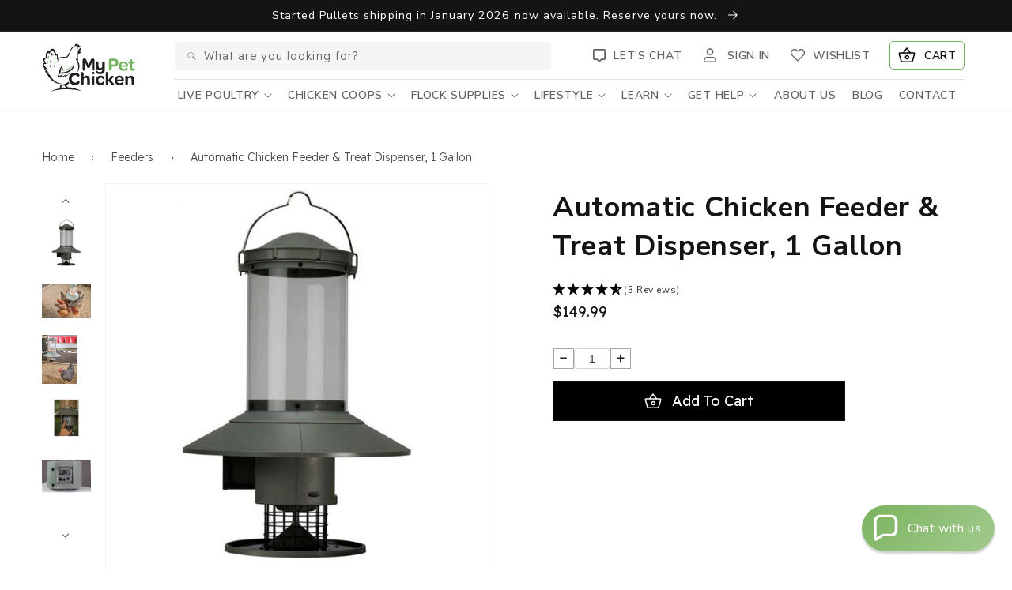

--- FILE ---
content_type: text/html; charset=utf-8
request_url: https://www.mypetchicken.com/products/automatic-chicken-feeder-treat-dispenser-1-gallon
body_size: 107961
content:
<!doctype html>
<html class="no-js" lang="en">
  <head>
    
    <script>
      window.Shopify = window.Shopify || {theme: {id: 184965628269, role: 'main' } };
      window._template = {
          directory: "",
          name: "product",
          suffix: ""
      }
    </script>
    <script src="https://cdn.intelligems.io/69910f025729.js"></script>

    <!-- Facebook Pixel Code -->
    <script>
      !function(f,b,e,v,n,t,s)
      {if(f.fbq)return;n=f.fbq=function(){n.callMethod?
      n.callMethod.apply(n,arguments):n.queue.push(arguments)};
      if(!f._fbq)f._fbq=n;n.push=n;n.loaded=!0;n.version='2.0';
      n.queue=[];t=b.createElement(e);t.async=!0;
      t.src=v;s=b.getElementsByTagName(e)[0];
      s.parentNode.insertBefore(t,s)}(window,document,'script',
      'https://connect.facebook.net/en_US/fbevents.js');
       fbq('init', '232003736369950');
      fbq('track', 'PageView');
    </script>
    <noscript>
      <img
        height="1"
        width="1"
        src="
          https://www.facebook.com/tr?id=232003736369950&ev=PageView
          &noscript=1
        "
      >
    </noscript>
    <!-- End Facebook Pixel Code -->
    <meta charset="utf-8">
    <meta http-equiv="X-UA-Compatible" content="IE=edge">
    <meta name="viewport" content="width=device-width,initial-scale=1">
    <meta name="theme-color" content=""><link rel="preconnect" href="https://cdn.shopify.com" crossorigin><link rel="icon" type="image/png" href="//www.mypetchicken.com/cdn/shop/files/MPC-Favicon-01.png?crop=center&height=32&v=1666713724&width=32"><link rel="preconnect" href="https://fonts.shopifycdn.com" crossorigin>


    

    <link rel="preconnect" href="https://fonts.googleapis.com">
    <link rel="preconnect" href="https://fonts.gstatic.com" crossorigin>
    <link
      href="https://fonts.googleapis.com/css2?family=Quicksand:wght@500;700&family=Readex+Pro:wght@300;400;500&display=swap"
      rel="stylesheet"
      rel="preconnect"
    >

    <script src="//www.mypetchicken.com/cdn/shop/t/113/assets/plugin.js?v=49160962367408470101767638589"></script>
    <script src="//www.mypetchicken.com/cdn/shop/t/113/assets/global.js?v=72070656319951041511767638589" defer="defer"></script>

    
      <script src="//www.mypetchicken.com/cdn/shop/t/113/assets/cart-drawer.js?v=73534381968947106621767638589" defer="defer"></script>
    

    
    

    
      <script>window.performance && window.performance.mark && window.performance.mark('shopify.content_for_header.start');</script><meta name="facebook-domain-verification" content="j9itt1s30v4u6hxk0ognp6oo3zayip">
<meta name="google-site-verification" content="MvJfYf7vLEMnCG81cIaMYh8o2jBQ3acJmJR3dcjHGE4">
<meta id="shopify-digital-wallet" name="shopify-digital-wallet" content="/60195504282/digital_wallets/dialog">
<meta name="shopify-checkout-api-token" content="4b563f5bb9a518db77aa924c16d7b3ab">
<link rel="alternate" type="application/json+oembed" href="https://www.mypetchicken.com/products/automatic-chicken-feeder-treat-dispenser-1-gallon.oembed">
<script async="async" src="/checkouts/internal/preloads.js?locale=en-US"></script>
<link rel="preconnect" href="https://shop.app" crossorigin="anonymous">
<script async="async" src="https://shop.app/checkouts/internal/preloads.js?locale=en-US&shop_id=60195504282" crossorigin="anonymous"></script>
<script id="apple-pay-shop-capabilities" type="application/json">{"shopId":60195504282,"countryCode":"US","currencyCode":"USD","merchantCapabilities":["supports3DS"],"merchantId":"gid:\/\/shopify\/Shop\/60195504282","merchantName":"My Pet Chicken","requiredBillingContactFields":["postalAddress","email","phone"],"requiredShippingContactFields":["postalAddress","email","phone"],"shippingType":"shipping","supportedNetworks":["visa","masterCard","discover","elo","jcb"],"total":{"type":"pending","label":"My Pet Chicken","amount":"1.00"},"shopifyPaymentsEnabled":true,"supportsSubscriptions":true}</script>
<script id="shopify-features" type="application/json">{"accessToken":"4b563f5bb9a518db77aa924c16d7b3ab","betas":["rich-media-storefront-analytics"],"domain":"www.mypetchicken.com","predictiveSearch":true,"shopId":60195504282,"locale":"en"}</script>
<script>var Shopify = Shopify || {};
Shopify.shop = "mypetchicken.myshopify.com";
Shopify.locale = "en";
Shopify.currency = {"active":"USD","rate":"1.0"};
Shopify.country = "US";
Shopify.theme = {"name":"Dawn v14 - 1\/5\/25 - update cart drawer","id":184965628269,"schema_name":"Dawn","schema_version":"14.0.0","theme_store_id":887,"role":"main"};
Shopify.theme.handle = "null";
Shopify.theme.style = {"id":null,"handle":null};
Shopify.cdnHost = "www.mypetchicken.com/cdn";
Shopify.routes = Shopify.routes || {};
Shopify.routes.root = "/";</script>
<script type="module">!function(o){(o.Shopify=o.Shopify||{}).modules=!0}(window);</script>
<script>!function(o){function n(){var o=[];function n(){o.push(Array.prototype.slice.apply(arguments))}return n.q=o,n}var t=o.Shopify=o.Shopify||{};t.loadFeatures=n(),t.autoloadFeatures=n()}(window);</script>
<script>
  window.ShopifyPay = window.ShopifyPay || {};
  window.ShopifyPay.apiHost = "shop.app\/pay";
  window.ShopifyPay.redirectState = null;
</script>
<script id="shop-js-analytics" type="application/json">{"pageType":"product"}</script>
<script defer="defer" async type="module" src="//www.mypetchicken.com/cdn/shopifycloud/shop-js/modules/v2/client.init-shop-cart-sync_BApSsMSl.en.esm.js"></script>
<script defer="defer" async type="module" src="//www.mypetchicken.com/cdn/shopifycloud/shop-js/modules/v2/chunk.common_CBoos6YZ.esm.js"></script>
<script type="module">
  await import("//www.mypetchicken.com/cdn/shopifycloud/shop-js/modules/v2/client.init-shop-cart-sync_BApSsMSl.en.esm.js");
await import("//www.mypetchicken.com/cdn/shopifycloud/shop-js/modules/v2/chunk.common_CBoos6YZ.esm.js");

  window.Shopify.SignInWithShop?.initShopCartSync?.({"fedCMEnabled":true,"windoidEnabled":true});

</script>
<script>
  window.Shopify = window.Shopify || {};
  if (!window.Shopify.featureAssets) window.Shopify.featureAssets = {};
  window.Shopify.featureAssets['shop-js'] = {"shop-cart-sync":["modules/v2/client.shop-cart-sync_DJczDl9f.en.esm.js","modules/v2/chunk.common_CBoos6YZ.esm.js"],"init-fed-cm":["modules/v2/client.init-fed-cm_BzwGC0Wi.en.esm.js","modules/v2/chunk.common_CBoos6YZ.esm.js"],"init-windoid":["modules/v2/client.init-windoid_BS26ThXS.en.esm.js","modules/v2/chunk.common_CBoos6YZ.esm.js"],"init-shop-email-lookup-coordinator":["modules/v2/client.init-shop-email-lookup-coordinator_DFwWcvrS.en.esm.js","modules/v2/chunk.common_CBoos6YZ.esm.js"],"shop-cash-offers":["modules/v2/client.shop-cash-offers_DthCPNIO.en.esm.js","modules/v2/chunk.common_CBoos6YZ.esm.js","modules/v2/chunk.modal_Bu1hFZFC.esm.js"],"shop-button":["modules/v2/client.shop-button_D_JX508o.en.esm.js","modules/v2/chunk.common_CBoos6YZ.esm.js"],"shop-toast-manager":["modules/v2/client.shop-toast-manager_tEhgP2F9.en.esm.js","modules/v2/chunk.common_CBoos6YZ.esm.js"],"avatar":["modules/v2/client.avatar_BTnouDA3.en.esm.js"],"pay-button":["modules/v2/client.pay-button_BuNmcIr_.en.esm.js","modules/v2/chunk.common_CBoos6YZ.esm.js"],"init-shop-cart-sync":["modules/v2/client.init-shop-cart-sync_BApSsMSl.en.esm.js","modules/v2/chunk.common_CBoos6YZ.esm.js"],"shop-login-button":["modules/v2/client.shop-login-button_DwLgFT0K.en.esm.js","modules/v2/chunk.common_CBoos6YZ.esm.js","modules/v2/chunk.modal_Bu1hFZFC.esm.js"],"init-customer-accounts-sign-up":["modules/v2/client.init-customer-accounts-sign-up_TlVCiykN.en.esm.js","modules/v2/client.shop-login-button_DwLgFT0K.en.esm.js","modules/v2/chunk.common_CBoos6YZ.esm.js","modules/v2/chunk.modal_Bu1hFZFC.esm.js"],"init-shop-for-new-customer-accounts":["modules/v2/client.init-shop-for-new-customer-accounts_DrjXSI53.en.esm.js","modules/v2/client.shop-login-button_DwLgFT0K.en.esm.js","modules/v2/chunk.common_CBoos6YZ.esm.js","modules/v2/chunk.modal_Bu1hFZFC.esm.js"],"init-customer-accounts":["modules/v2/client.init-customer-accounts_C0Oh2ljF.en.esm.js","modules/v2/client.shop-login-button_DwLgFT0K.en.esm.js","modules/v2/chunk.common_CBoos6YZ.esm.js","modules/v2/chunk.modal_Bu1hFZFC.esm.js"],"shop-follow-button":["modules/v2/client.shop-follow-button_C5D3XtBb.en.esm.js","modules/v2/chunk.common_CBoos6YZ.esm.js","modules/v2/chunk.modal_Bu1hFZFC.esm.js"],"checkout-modal":["modules/v2/client.checkout-modal_8TC_1FUY.en.esm.js","modules/v2/chunk.common_CBoos6YZ.esm.js","modules/v2/chunk.modal_Bu1hFZFC.esm.js"],"lead-capture":["modules/v2/client.lead-capture_D-pmUjp9.en.esm.js","modules/v2/chunk.common_CBoos6YZ.esm.js","modules/v2/chunk.modal_Bu1hFZFC.esm.js"],"shop-login":["modules/v2/client.shop-login_BmtnoEUo.en.esm.js","modules/v2/chunk.common_CBoos6YZ.esm.js","modules/v2/chunk.modal_Bu1hFZFC.esm.js"],"payment-terms":["modules/v2/client.payment-terms_BHOWV7U_.en.esm.js","modules/v2/chunk.common_CBoos6YZ.esm.js","modules/v2/chunk.modal_Bu1hFZFC.esm.js"]};
</script>
<script>(function() {
  var isLoaded = false;
  function asyncLoad() {
    if (isLoaded) return;
    isLoaded = true;
    var urls = ["https:\/\/cdn.nfcube.com\/instafeed-6b21ef31a1d4c58f4fcd98a78914a5c9.js?shop=mypetchicken.myshopify.com","\/\/cdn.shopify.com\/s\/files\/1\/0257\/0108\/9360\/t\/85\/assets\/usf-license.js?shop=mypetchicken.myshopify.com","https:\/\/cdn.shopify.com\/s\/files\/1\/0601\/9550\/4282\/t\/113\/assets\/yoast-active-script.js?v=1767638589\u0026shop=mypetchicken.myshopify.com","https:\/\/cdn.shopify.com\/s\/files\/1\/0601\/9550\/4282\/t\/113\/assets\/yoast-active-script.js?v=1767638589\u0026shop=mypetchicken.myshopify.com"];
    for (var i = 0; i < urls.length; i++) {
      var s = document.createElement('script');
      s.type = 'text/javascript';
      s.async = true;
      s.src = urls[i];
      var x = document.getElementsByTagName('script')[0];
      x.parentNode.insertBefore(s, x);
    }
  };
  if(window.attachEvent) {
    window.attachEvent('onload', asyncLoad);
  } else {
    window.addEventListener('load', asyncLoad, false);
  }
})();</script>
<script id="__st">var __st={"a":60195504282,"offset":-18000,"reqid":"8f858621-b11f-4023-ac30-28aaab55643b-1768929069","pageurl":"www.mypetchicken.com\/products\/automatic-chicken-feeder-treat-dispenser-1-gallon","u":"03d2c7000c04","p":"product","rtyp":"product","rid":7561530474650};</script>
<script>window.ShopifyPaypalV4VisibilityTracking = true;</script>
<script id="captcha-bootstrap">!function(){'use strict';const t='contact',e='account',n='new_comment',o=[[t,t],['blogs',n],['comments',n],[t,'customer']],c=[[e,'customer_login'],[e,'guest_login'],[e,'recover_customer_password'],[e,'create_customer']],r=t=>t.map((([t,e])=>`form[action*='/${t}']:not([data-nocaptcha='true']) input[name='form_type'][value='${e}']`)).join(','),a=t=>()=>t?[...document.querySelectorAll(t)].map((t=>t.form)):[];function s(){const t=[...o],e=r(t);return a(e)}const i='password',u='form_key',d=['recaptcha-v3-token','g-recaptcha-response','h-captcha-response',i],f=()=>{try{return window.sessionStorage}catch{return}},m='__shopify_v',_=t=>t.elements[u];function p(t,e,n=!1){try{const o=window.sessionStorage,c=JSON.parse(o.getItem(e)),{data:r}=function(t){const{data:e,action:n}=t;return t[m]||n?{data:e,action:n}:{data:t,action:n}}(c);for(const[e,n]of Object.entries(r))t.elements[e]&&(t.elements[e].value=n);n&&o.removeItem(e)}catch(o){console.error('form repopulation failed',{error:o})}}const l='form_type',E='cptcha';function T(t){t.dataset[E]=!0}const w=window,h=w.document,L='Shopify',v='ce_forms',y='captcha';let A=!1;((t,e)=>{const n=(g='f06e6c50-85a8-45c8-87d0-21a2b65856fe',I='https://cdn.shopify.com/shopifycloud/storefront-forms-hcaptcha/ce_storefront_forms_captcha_hcaptcha.v1.5.2.iife.js',D={infoText:'Protected by hCaptcha',privacyText:'Privacy',termsText:'Terms'},(t,e,n)=>{const o=w[L][v],c=o.bindForm;if(c)return c(t,g,e,D).then(n);var r;o.q.push([[t,g,e,D],n]),r=I,A||(h.body.append(Object.assign(h.createElement('script'),{id:'captcha-provider',async:!0,src:r})),A=!0)});var g,I,D;w[L]=w[L]||{},w[L][v]=w[L][v]||{},w[L][v].q=[],w[L][y]=w[L][y]||{},w[L][y].protect=function(t,e){n(t,void 0,e),T(t)},Object.freeze(w[L][y]),function(t,e,n,w,h,L){const[v,y,A,g]=function(t,e,n){const i=e?o:[],u=t?c:[],d=[...i,...u],f=r(d),m=r(i),_=r(d.filter((([t,e])=>n.includes(e))));return[a(f),a(m),a(_),s()]}(w,h,L),I=t=>{const e=t.target;return e instanceof HTMLFormElement?e:e&&e.form},D=t=>v().includes(t);t.addEventListener('submit',(t=>{const e=I(t);if(!e)return;const n=D(e)&&!e.dataset.hcaptchaBound&&!e.dataset.recaptchaBound,o=_(e),c=g().includes(e)&&(!o||!o.value);(n||c)&&t.preventDefault(),c&&!n&&(function(t){try{if(!f())return;!function(t){const e=f();if(!e)return;const n=_(t);if(!n)return;const o=n.value;o&&e.removeItem(o)}(t);const e=Array.from(Array(32),(()=>Math.random().toString(36)[2])).join('');!function(t,e){_(t)||t.append(Object.assign(document.createElement('input'),{type:'hidden',name:u})),t.elements[u].value=e}(t,e),function(t,e){const n=f();if(!n)return;const o=[...t.querySelectorAll(`input[type='${i}']`)].map((({name:t})=>t)),c=[...d,...o],r={};for(const[a,s]of new FormData(t).entries())c.includes(a)||(r[a]=s);n.setItem(e,JSON.stringify({[m]:1,action:t.action,data:r}))}(t,e)}catch(e){console.error('failed to persist form',e)}}(e),e.submit())}));const S=(t,e)=>{t&&!t.dataset[E]&&(n(t,e.some((e=>e===t))),T(t))};for(const o of['focusin','change'])t.addEventListener(o,(t=>{const e=I(t);D(e)&&S(e,y())}));const B=e.get('form_key'),M=e.get(l),P=B&&M;t.addEventListener('DOMContentLoaded',(()=>{const t=y();if(P)for(const e of t)e.elements[l].value===M&&p(e,B);[...new Set([...A(),...v().filter((t=>'true'===t.dataset.shopifyCaptcha))])].forEach((e=>S(e,t)))}))}(h,new URLSearchParams(w.location.search),n,t,e,['guest_login'])})(!0,!0)}();</script>
<script integrity="sha256-4kQ18oKyAcykRKYeNunJcIwy7WH5gtpwJnB7kiuLZ1E=" data-source-attribution="shopify.loadfeatures" defer="defer" src="//www.mypetchicken.com/cdn/shopifycloud/storefront/assets/storefront/load_feature-a0a9edcb.js" crossorigin="anonymous"></script>
<script crossorigin="anonymous" defer="defer" src="//www.mypetchicken.com/cdn/shopifycloud/storefront/assets/shopify_pay/storefront-65b4c6d7.js?v=20250812"></script>
<script data-source-attribution="shopify.dynamic_checkout.dynamic.init">var Shopify=Shopify||{};Shopify.PaymentButton=Shopify.PaymentButton||{isStorefrontPortableWallets:!0,init:function(){window.Shopify.PaymentButton.init=function(){};var t=document.createElement("script");t.src="https://www.mypetchicken.com/cdn/shopifycloud/portable-wallets/latest/portable-wallets.en.js",t.type="module",document.head.appendChild(t)}};
</script>
<script data-source-attribution="shopify.dynamic_checkout.buyer_consent">
  function portableWalletsHideBuyerConsent(e){var t=document.getElementById("shopify-buyer-consent"),n=document.getElementById("shopify-subscription-policy-button");t&&n&&(t.classList.add("hidden"),t.setAttribute("aria-hidden","true"),n.removeEventListener("click",e))}function portableWalletsShowBuyerConsent(e){var t=document.getElementById("shopify-buyer-consent"),n=document.getElementById("shopify-subscription-policy-button");t&&n&&(t.classList.remove("hidden"),t.removeAttribute("aria-hidden"),n.addEventListener("click",e))}window.Shopify?.PaymentButton&&(window.Shopify.PaymentButton.hideBuyerConsent=portableWalletsHideBuyerConsent,window.Shopify.PaymentButton.showBuyerConsent=portableWalletsShowBuyerConsent);
</script>
<script data-source-attribution="shopify.dynamic_checkout.cart.bootstrap">document.addEventListener("DOMContentLoaded",(function(){function t(){return document.querySelector("shopify-accelerated-checkout-cart, shopify-accelerated-checkout")}if(t())Shopify.PaymentButton.init();else{new MutationObserver((function(e,n){t()&&(Shopify.PaymentButton.init(),n.disconnect())})).observe(document.body,{childList:!0,subtree:!0})}}));
</script>
<link id="shopify-accelerated-checkout-styles" rel="stylesheet" media="screen" href="https://www.mypetchicken.com/cdn/shopifycloud/portable-wallets/latest/accelerated-checkout-backwards-compat.css" crossorigin="anonymous">
<style id="shopify-accelerated-checkout-cart">
        #shopify-buyer-consent {
  margin-top: 1em;
  display: inline-block;
  width: 100%;
}

#shopify-buyer-consent.hidden {
  display: none;
}

#shopify-subscription-policy-button {
  background: none;
  border: none;
  padding: 0;
  text-decoration: underline;
  font-size: inherit;
  cursor: pointer;
}

#shopify-subscription-policy-button::before {
  box-shadow: none;
}

      </style>
<script id="sections-script" data-sections="main-product,header,footer" defer="defer" src="//www.mypetchicken.com/cdn/shop/t/113/compiled_assets/scripts.js?v=89271"></script>
<script>window.performance && window.performance.mark && window.performance.mark('shopify.content_for_header.end');</script>
    
    <script>window._usfTheme={
    id:136278114458,
    name:"Dawn",
    version:"14.0.0",
    vendor:"Shopify",
    applied:1,
    assetUrl:"//www.mypetchicken.com/cdn/shop/t/113/assets/usf-boot.js?v=184116903341707693171767638589"
};
window._usfCustomerTags = null;
window._usfCollectionId = null;
window._usfCollectionDefaultSort = null;
window._usfLocale = "en";
window._usfRootUrl = "\/";
window.usf = {
  settings: {"online":1,"version":"1.0.2.4112","shop":"mypetchicken.myshopify.com","siteId":"532de3c0-eae6-4c53-a897-635fb6b6d010","resUrl":"//cdn.shopify.com/s/files/1/0257/0108/9360/t/85/assets/","analyticsApiUrl":"https://svc-2-analytics-usf.hotyon.com/set","searchSvcUrl":"https://svc-2-usf.hotyon.com/","enabledPlugins":["preview-usf"],"showGotoTop":1,"mobileBreakpoint":767,"decimals":2,"useTrailingZeros":1,"decimalDisplay":".","thousandSeparator":",","currency":"USD","priceLongFormat":"${0}","priceFormat":"${0}","plugins":{},"revision":86784798,"filters":{"desktopLikeMobile":1,"filtersHorzStyle":"default","filtersHorzPosition":"left","filtersMobileStyle":"default"},"instantSearch":{"online":1,"searchBoxSelector":"input[name=q]","numOfSuggestions":6,"numOfProductMatches":6,"showCollections":1,"numOfCollections":4,"showPages":1,"numOfPages":3,"layout":"two-columns","productDisplayType":"list","productColumnPosition":"left","productsPerRow":2,"showPopularProducts":1,"numOfPopularProducts":6,"numOfRecentSearches":5},"search":{"online":1,"sortFields":["r","bestselling","title","-title","price","-price"],"searchResultsUrl":"/pages/search-results-1","more":"more","itemsPerPage":28,"imageSizeType":"fixed","imageSize":"600,350","showSearchInputOnSearchPage":1,"showAltImage":1,"showSale":1,"showSoldOut":1,"canChangeUrl":1},"collections":{"online":1,"collectionsPageUrl":"/pages/collections"},"filterNavigation":{"showFilterArea":1,"showSingle":1,"showProductCount":1},"translation_en":{"search":"Search","latestSearches":"Latest searches","popularSearches":"Popular searches","viewAllResultsFor":"view all results for <span class=\"usf-highlight\">{0}</span>","viewAllResults":"view all results","noMatchesFoundFor":"No matches found for \"<b>{0}</b>\". Please try again with a different term.","productSearchResultWithTermSummary":"<b>{0}</b> results for '<b>{1}</b>'","productSearchResultSummary":"<b>{0}</b> products","productSearchNoResults":"<h2>No matching for '<b>{0}</b>'.</h2><p>But don't give up - check the filters, spelling or try less specific search terms.</p>","productSearchNoResultsEmptyTerm":"<h2>No results found.</h2><p>But don't give up - check the filters or try less specific terms.</p>","clearAll":"Clear all","clear":"Clear","clearAllFilters":"Clear all filters","clearFiltersBy":"Clear filters by {0}","filterBy":"Filter by {0}","sort":"Sort","sortBy_r":"Relevance","sortBy_title":"Title: A-Z","sortBy_-title":"Title: Z-A","sortBy_date":"Date: Old to New","sortBy_-date":"Date: New to Old","sortBy_price":"Price: Low to High","sortBy_-price":"Price: High to Low","sortBy_percentSale":"Percent sales: Low to High","sortBy_-percentSale":"Percent sales: High to Low","sortBy_-discount":"Discount: High to Low","sortBy_bestselling":"Best selling","sortBy_-available":"Inventory: High to Low","sortBy_producttype":"Product Type: A-Z","sortBy_-producttype":"Product Type: Z-A","sortBy_random":"Random","filters":"Filters","filterOptions":"Filter options","clearFilterOptions":"Clear all filter options","youHaveViewed":"You've viewed {0} of {1} products","loadMore":"Load more","loadPrev":"Load previous","productMatches":"Product matches","trending":"Trending","didYouMean":"Sorry, nothing found for '<b>{0}</b>'.<br>Did you mean '<b>{1}</b>'?","searchSuggestions":"Search suggestions","popularSearch":"Popular search","quantity":"Quantity","selectedVariantNotAvailable":"The selected variant is not available.","addToCart":"Add to cart","seeFullDetails":"See full details","chooseOptions":"Choose options","quickView":"Quick view","sale":"Sale","save":"Save","soldOut":"Sold out","viewItems":"View items","more":"More","all":"All","prevPage":"Previous page","gotoPage":"Go to page {0}","nextPage":"Next page","from":"From","collections":"Collections","pages":"Pages","sortBy_metafield:custom.egg_color":"custom.egg_color: A-Z","sortBy_-metafield:custom.egg_color":"custom.egg_color: Z-A","sortBy_metafield:custom.material":"custom.material: A-Z","sortBy_-metafield:custom.material":"custom.material: Z-A","sortBy_option:Sex":"Sex: A-Z","sortBy_-option:Sex":"Sex: Z-A","sortBy_metafield:custom.size":"custom.size: A-Z","sortBy_-metafield:custom.size":"custom.size: Z-A","sortBy_metafield:custom.features":"custom.features: A-Z","sortBy_-metafield:custom.features":"custom.features: Z-A","sortBy_metafield:custom.breed":"custom.breed: A-Z","sortBy_-metafield:custom.breed":"custom.breed: Z-A","sortBy_metafield:custom.plummage_color":"custom.plummage_color: A-Z","sortBy_-metafield:custom.plummage_color":"custom.plummage_color: Z-A","sortBy_metafield:custom.personality":"custom.personality: A-Z","sortBy_-metafield:custom.personality":"custom.personality: Z-A","sortBy_metafield:custom.climate":"custom.climate: A-Z","sortBy_-metafield:custom.climate":"custom.climate: Z-A","sortBy_metafield:custom.laying_rate":"custom.laying_rate: A-Z","sortBy_-metafield:custom.laying_rate":"custom.laying_rate: Z-A","sortBy_metafield:custom.physical_traits":"custom.physical_traits: A-Z","sortBy_-metafield:custom.physical_traits":"custom.physical_traits: Z-A","sortBy_metafield:custom.special_features":"custom.special_features: A-Z","sortBy_-metafield:custom.special_features":"custom.special_features: Z-A","sortBy_metafield:custom.bundles":"custom.bundles: A-Z","sortBy_-metafield:custom.bundles":"custom.bundles: Z-A","sortBy_metafield:custom.hatch_rate_eggs_only_":"custom.hatch_rate_eggs_only_: A-Z","sortBy_-metafield:custom.hatch_rate_eggs_only_":"custom.hatch_rate_eggs_only_: Z-A","sortBy_metafield:custom.free_shipping":"custom.free_shipping: A-Z","sortBy_-metafield:custom.free_shipping":"custom.free_shipping: Z-A","sortBy_metafield:custom.add_ons":"custom.add_ons: A-Z","sortBy_-metafield:custom.add_ons":"custom.add_ons: -A","sortBy_metafield:custom.predator_resistance":"custom.predator_resistance: A-Z","sortBy_-metafield:custom.predator_resistance":"custom.predator_resistance: Z-A","sortBy_metafield:custom.shipping":"custom.shipping: A-Z","sortBy_-metafield:custom.shipping":"custom.shipping: Z-A","sortBy_metafield:.custom.made_in_usa":".custom.made_in_usa: A-Z","sortBy_-metafield:.custom.made_in_usa":".custom.made_in_usa: Z-A","sortBy_metafield:custom.custom":"custom.custom: A-Z","sortBy_-metafield:custom.custom":"custom.custom: Z-A","sortBy_metafield:custom.type":"custom.type: A-Z","sortBy_-metafield:custom.type":"custom.type: Z-A","sortBy_metafield:custom.organic":"custom.organic: A-Z","sortBy_-metafield:custom.organic":"custom.organic: Z-A","sortBy_metafield:custom.medicated":"custom.medicated: A-Z","sortBy_-metafield:custom.medicated":"custom.medicated: Z-A","sortBy_metafield:custom.ingredients":"custom.ingredients: A-Z","sortBy_-metafield:custom.ingredients":"custom.ingredients: Z-A","sortBy_metafield:custom.bag_size":"custom.bag_size: A-Z","sortBy_-metafield:custom.bag_size":"custom.bag_size: Z-A","sortBy_metafield:custom.treatment":"custom.treatment: A-Z","sortBy_-metafield:custom.treatment":"custom.treatment: Z-A","sortBy_metafield:custom.preventative":"custom.preventative: A-Z","sortBy_-metafield:custom.preventative":"custom.preventative: Z-A","sortBy_metafield:custom.product_form":"custom.product_form: A-Z","sortBy_-metafield:custom.product_form":"custom.product_form: Z-A","sortBy_metafield:custom.style":"custom.style: A-Z","sortBy_-metafield:custom.style":"custom.style: Z-A","sortBy_metafield:custom.egg_quantity":"custom.egg_quantity: A-Z","sortBy_-metafield:custom.egg_quantity":"custom.egg_quantity: Z-A","sortBy_metafield:custom.printed":"custom.printed: A-Z","sortBy_-metafield:custom.printed":"custom.printed: Z-A","sortBy_metafield:custom.carton_quantity":"custom.carton_quantity: A-Z","sortBy_-metafield:custom.carton_quantity":"custom.carton_quantity: Z-A","sortBy_metafield:custom.eco_friendly":"custom.eco_friendly: A-Z","sortBy_-metafield:custom.eco_friendly":"custom.eco_friendly: Z-A","sortBy_metafield:custom.egg_type":"custom.egg_type: A-Z","sortBy_-metafield:custom.egg_type":"custom.egg_type: Z-A","sortBy_metafield:custom.automation":"custom.automation: A-Z","sortBy_-metafield:custom.automation":"custom.automation: Z-A","sortBy_metafield:custom.quantity":"custom.quantity: A-Z","sortBy_-metafield:custom.quantity":"custom.quantity: Z-A","sortBy_metafield:custom.occation":"custom.occation: A-Z","sortBy_-metafield:custom.occation":"custom.occation: Z-A","sortBy_metafield:custom.gender":"custom.gender: A-Z","sortBy_-metafield:custom.gender":"custom.gender: Z-A","sortBy_metafield:custom.product_shipping_date":"custom.product_shipping_date: A-Z","sortBy_-metafield:custom.product_shipping_date":"custom.product_shipping_date: Z-A","sortBy_option:Add A Bow Tie":"Add A Bow Tie: A-Z","sortBy_-option:Add A Bow Tie":"Add A Bow Tie: Z-A","sortBy_metafield:custom.made_in_usa":"custom.made_in_usa: A-Z","sortBy_-metafield:custom.made_in_usa":"custom.made_in_usa: Z-A","sortBy_metafield:custom.abundance":"custom.abundance: A-Z","sortBy_-metafield:custom.abundance":"custom.abundance: Z-A","sortBy_metafield:custom.nurturing":"custom.nurturing: A-Z","sortBy_-metafield:custom.nurturing":"custom.nurturing: Z-A","sortBy_option:Additional Features":"Additional Features: A-Z","sortBy_-option:Additional Features":"Additional Features: Z-A","sortBy_option:Color":"Color: A-Z","sortBy_-option:Color":"Color: Z-A","sortBy_option:Components":"Components: A-Z","sortBy_-option:Components":"Components: Z-A","sortBy_option:Denominations":"Denominations: A-Z","sortBy_-option:Denominations":"Denominations: Z-A","sortBy_option:Fabric":"Fabric: A-Z","sortBy_-option:Fabric":"Fabric: Z-A","sortBy_option:Gender":"Gender: A-Z","sortBy_-option:Gender":"Gender: Z-A","sortBy_option:Height":"Height: A-Z","sortBy_-option:Height":"Height: Z-A","sortBy_option:Mount":"Mount: A-Z","sortBy_-option:Mont":"Mount: Z-A","sortBy_option:Options":"Options: A-Z","sortBy_-option:Options":"Options: Z-A","sortBy_option:Quantity":"Quantity: A-Z","sortBy_-option:Quantity":"Quantity: Z-A","sortBy_option:Size":"Size: A-Z","sortBy_-option:Size":"Size: Z-A","sortBy_option:Style":"Style: A-Z","sortBy_-option:Style":"Style: Z-A","sortBy_option:Weave Size":"Weave Size: A-Z","sortBy_-option:Weave Size":"Weave Size: Z-A","sortBy_metafield:MyNamespace.MyKey1":"MyNamespace.MyKey1: A-Z","sortBy_-metafield:MyNamespace.MyKey1":"MyNamespace.MyKey1: Z-A","sortBy_option:Add 3 Mystery Eggs":"Add 3 Mystery Eggs: A-Z","sortBy_-option:Add 3 Mystery Eggs":"Add 3 Mystery Eggs: Z-A","sortBy_option:Add 2 Plastic Jars":"Add 2 Plastic Jars: A-Z","sortBy_-option:Add 2 Plastic Jars":"Add 2 Plastic Jars: Z-A","sortBy_option:Openings":"Openings: A-Z","sortBy_-option:Openings":"Openings: Z-A","sortBy_option:Add 12-Volt Battery Cable":"Add 12-Volt Battery Cable: A-Z","sortBy_-option:Add 12-Volt Battery Cable":"Add 12-Volt Battery Cable: Z-A","sortBy_option:Wood Finish/Sealer Options":"Wood Finish/Sealer Options: A-Z","sortBy_-option:Wood Finish/Sealer Options":"Wood Finish/Sealer Options: Z-A","sortBy_option:Add A Cover":"Add A Cover: A-Z","sortBy_-option:Add A Cover":"Add A Cover: Z-A","sortBy_option:Add A Gray Run":"Add A Gray Run: A-Z","sortBy_-option:Add A Gray Run":"Add A Gray Run: Z-A","sortBy_option:Add A Gray Stand":"Add A Gray Stand: A-Z","sortBy_-option:Add A Gray Stand":"Add A Gray Stand: Z-A","sortBy_option:Add A Matching Leash":"Add A Matching Leash: A-Z","sortBy_-option:Add A Matching Leash":"Add A Matching Leash: Z-A","sortBy_option:Add A Nest Box":"Add A Nest Box: A-Z","sortBy_-option:Add A Nest Box":"Add A Nest Box: Z-A","sortBy_option:Add A Run":"Add A Run: A-Z","sortBy_-option:Add A Run":"Add A Run: Z-A","sortBy_option:Add-On Tractor Kit":"Add-On Tractor Kit: A-Z","sortBy_-option:Add-On Tractor Kit":"Add-On Tractor Kit: Z-A","sortBy_option:Collar Size":"Collar Size: A-Z","sortBy_-option:Collar Size":"Collar Size: Z-A","sortBy_option:Coop Color":"Coop Color: A-Z","sortBy_-option:Coop Color":"Coop Color: Z-A","sortBy_option:Door Style":"Door Style: A-Z","sortBy_-option:Door Style":"Door Style: Z-A","sortBy_option:Solar Charger & Battery":"Solar Charger & Battery: A-Z","sortBy_-option:Solar Charger & Battery":"Solar Charger & Battery: Z-A","sortBy_option:Solar Option":"Solar Option: A-Z","sortBy_-option:Solar Option":"Solar Option: Z-A","sortBy_option:Type":"Type: A-Z","sortBy_-option:Type":"Type: Z-A","sortBy_option:Wifi App":"Wifi App: A-Z","sortBy_-option:Wifi App":"Wifi App: Z-A","sortBy_metafield:custom.heat_tolerance":"custom.heat_tolerance: A-Z","sortBy_-metafield:custom.heat_tolerance":"custom.heat_tolerance: Z-A","sortBy_metafield:custom.cold_tolerance":"custom.cold_tolerance: A-Z","sortBy_-metafield:custom.cold_tolerance":"custom.cold_tolerance: Z-A","sortBy_metafield:custom.capacity":"custom.capacity: A-Z","sortBy_-metafield:custom.capacity":"custom.capacity: Z-A","sortBy_metafield:MyNamespace.MyKey2":"MyNamespace.MyKey2: A-Z","sortBy_-metafield:MyNamespace.MyKey2":"MyNamespace.MyKey2: Z-A","sortBy_option:Nestera Coop Size":"Nestera Coop Size: A-Z","sortBy_-option:Nestera Coop Size":"Nestera Coop Size: Z-A","sortBy_-option:Mount":"Mount: Z-A","sortBy_option:Base":"Base: A-Z","sortBy_-option:Base":"Base: Z-A","sortBy_option:Title":"Title: A-Z","sortBy_-option:Title":"Title: Z-A","sortBy_option:Delivery Options":"Delivery Options: A-Z","sortBy_-option:Delivery Options":"Delivery Options: Z-A","sortBy_option:Coop Size":"Coop Size: A-Z","sortBy_-option:Coop Size":"Coop Size: Z-A","sortBy_option:Coop Model":"Coop Model: A-Z","sortBy_-option:Coop Model":"Coop Model: Z-A","sortBy_option:Auto Fill":"Auto Fill: A-Z","sortBy_-option:Auto Fill":"Auto Fill: Z-A","sortBy_option:12 Volt Battery Cable":"12 Volt Battery Cable: A-Z","sortBy_-option:12 Volt Battery Cable":"12 Volt Battery Cable: Z-A","sortBy_metafield:custom.location":"custom.location: A-Z","sortBy_-metafield:custom.location":"custom.location: Z-A","sortBy_option:Optional Features":"Optional Features: A-Z","sortBy_-option:Optional Features":"Optional Features: Z-A","sortBy_option:Run Type":"Run Type: A-Z","sortBy_-option:Run Type":"Run Type: Z-A","sortBy_option:Accessory Options":"Accessory Options: A-Z","sortBy_-option:Accessory Options":"Accessory Options: Z-A","sortBy_option:Buy In Bulk":"Buy In Bulk: A-Z","sortBy_-option:Buy In Bulk":"Buy In Bulk: Z-A","sortBy_option:Add Space Saving Door Kit":"Add Space Saving Door Kit: A-Z","sortBy_-option:Add Space Saving Door Kit":"Add Space Saving Door Kit: Z-A","sortBy_option:Door Opener Model":"Door Opener Model: A-Z","sortBy_-option:Door Opener Model":"Door Opener Model: Z-A","sortBy_option:Accessories":"Accessories: A-Z","sortBy_-option:Accessories":"Accessories: Z-A","sortBy_option:Feeder Size":"Feeder Size: A-Z","sortBy_-option:Feeder Size":"Feeder Size: Z-A","sortBy_option:Add-On":"Add-On: A-Z","sortBy_-option:Add-On":"Add-On: Z-A","sortBy_option:Wifi/Bluetooth":"Wifi/Bluetooth: A-Z","sortBy_-option:Wifi/Bluetooth":"Wifi/Bluetooth: Z-A","sortBy_option:Base Style":"Base Style: A-Z","sortBy_-option:Base Style":"Base Style: Z-A","sortBy_option:Lid Style":"Lid Style: A-Z","sortBy_-option:Lid Style":"Lid Style: Z-A","sortBy_option:Mouth Size":"Mouth Size: A-Z","sortBy_-option:Mouth Size":"Mouth Size: Z-A","sortBy_option:Option":"Option: A-Z","sortBy_-option:Option":"Option: Z-A","sortBy_option:Pump Style":"Pump Style: A-Z","sortBy_-option:Pump Style":"Pump Style: Z-A","sortBy_option:Bracket Material":"Bracket Material: A-Z","sortBy_-option:Bracket Material":"Bracket Material: Z-A","sortBy_option:AWG":"AWG: A-Z","sortBy_-option:AWG":"AWG: Z-A","sortBy_option:4-Wheel Cart":"4-Wheel Cart: A-Z","sortBy_-option:4-Wheel Cart":"4-Wheel Cart: Z-A","sortBy_option:Bundle":"Bundle: A-Z","sortBy_-option:Bundle":"Bundle: Z-A","sortBy_option:Bundle Option":"Bundle Option: A-Z","sortBy_-option:Bundle Option":"Bundle Option: Z-A","sortBy_option:Cart Material":"Cart Material: A-Z","sortBy_-option:Cart Material":"Cart Material: Z-A","sortBy_option:Case Color":"Case Color: A-Z","sortBy_-option:Case Color":"Case Color: Z-A","sortBy_option:Casing Color":"Casing Color: A-Z","sortBy_-option:Casing Color":"Casing Color: Z-A","sortBy_option:Cutlery Color":"Cutlery Color: A-Z","sortBy_-option:Cutlery Color":"Cutlery Color: Z-A","sortBy_option:Format":"Format: A-Z","sortBy_-option:Format":"Format: Z-A","sortBy_option:Hose Material":"Hose Material: A-Z","sortBy_-option:Hose Material":"Hose Material: Z-A","sortBy_option:Hose Option":"Hose Option: A-Z","sortBy_-option:Hose Option":"Hose Option: Z-A","sortBy_option:Length":"Length: A-Z","sortBy_-option:Length":"Length: Z-A","sortBy_option:Magnesium Balm":"Magnesium Balm: A-Z","sortBy_-option:Magnesium Balm":"Magnesium Balm: Z-A","sortBy_option:Model":"Model: A-Z","sortBy_-option:Model":"Model: Z-A","sortBy_option:Pick Size":"Pick Size: A-Z","sortBy_-option:Pick Size":"Pick Size: Z-A","sortBy_option:Scent":"Scent: A-Z","sortBy_-option:Scent":"Scent: Z-A","sortBy_option:Select Quantity":"Select Quantity: A-Z","sortBy_-option:Select Quantity":"Select Quantity: Z-A","sortBy_option:Variant":"Variant: A-Z","sortBy_-option:Variant":"Variant: Z-A","sortBy_option:Weight":"Weight: A-Z","sortBy_-option:Weight":"Weight: Z-A","sortBy_option:Seed Package Size":"Seed Package Size: A-Z","sortBy_-option:Seed Package Size":"Seed Package Size: Z-A"}}
}
</script>
<script src="//www.mypetchicken.com/cdn/shop/t/113/assets/usf-boot.js?v=184116903341707693171767638589" async></script>


    <style data-shopify>
          @font-face {
  font-family: "Nunito Sans";
  font-weight: 400;
  font-style: normal;
  font-display: swap;
  src: url("//www.mypetchicken.com/cdn/fonts/nunito_sans/nunitosans_n4.0276fe080df0ca4e6a22d9cb55aed3ed5ba6b1da.woff2") format("woff2"),
       url("//www.mypetchicken.com/cdn/fonts/nunito_sans/nunitosans_n4.b4964bee2f5e7fd9c3826447e73afe2baad607b7.woff") format("woff");
}

          @font-face {
  font-family: "Nunito Sans";
  font-weight: 700;
  font-style: normal;
  font-display: swap;
  src: url("//www.mypetchicken.com/cdn/fonts/nunito_sans/nunitosans_n7.25d963ed46da26098ebeab731e90d8802d989fa5.woff2") format("woff2"),
       url("//www.mypetchicken.com/cdn/fonts/nunito_sans/nunitosans_n7.d32e3219b3d2ec82285d3027bd673efc61a996c8.woff") format("woff");
}

          @font-face {
  font-family: "Nunito Sans";
  font-weight: 400;
  font-style: italic;
  font-display: swap;
  src: url("//www.mypetchicken.com/cdn/fonts/nunito_sans/nunitosans_i4.6e408730afac1484cf297c30b0e67c86d17fc586.woff2") format("woff2"),
       url("//www.mypetchicken.com/cdn/fonts/nunito_sans/nunitosans_i4.c9b6dcbfa43622b39a5990002775a8381942ae38.woff") format("woff");
}

          @font-face {
  font-family: "Nunito Sans";
  font-weight: 700;
  font-style: italic;
  font-display: swap;
  src: url("//www.mypetchicken.com/cdn/fonts/nunito_sans/nunitosans_i7.8c1124729eec046a321e2424b2acf328c2c12139.woff2") format("woff2"),
       url("//www.mypetchicken.com/cdn/fonts/nunito_sans/nunitosans_i7.af4cda04357273e0996d21184432bcb14651a64d.woff") format("woff");
}

          @font-face {
  font-family: "Nunito Sans";
  font-weight: 400;
  font-style: normal;
  font-display: swap;
  src: url("//www.mypetchicken.com/cdn/fonts/nunito_sans/nunitosans_n4.0276fe080df0ca4e6a22d9cb55aed3ed5ba6b1da.woff2") format("woff2"),
       url("//www.mypetchicken.com/cdn/fonts/nunito_sans/nunitosans_n4.b4964bee2f5e7fd9c3826447e73afe2baad607b7.woff") format("woff");
}


          :root {
            --font-body-family: "Nunito Sans", sans-serif;
            --font-body-style: normal;
            --font-body-weight: 400;

            --font-heading-family: "Nunito Sans", sans-serif;
            --font-heading-style: normal;
            --font-heading-weight: 400;

            --font-body-scale: 1.05;
            --font-heading-scale: 1.0476190476190477;

            --color-base-text: 20, 20, 20;
            --color-shadow: 20, 20, 20;
            --color-base-background-1: 255, 255, 255;
            --color-base-background-2: 243, 243, 243;
            --color-base-solid-button-labels: 255, 255, 255;
            --color-base-outline-button-labels: 18, 18, 18;
            --color-base-accent-1: 20, 20, 20;
            --color-base-accent-2: 234, 242, 219;
            --payment-terms-background-color: #ffffff;

            --gradient-base-background-1: #ffffff;
            --gradient-base-background-2: #f3f3f3;
            --gradient-base-accent-1: #141414;
            --gradient-base-accent-2: #eaf2db;

            --media-padding: px;
            --media-border-opacity: 0.05;
            --media-border-width: 1px;
            --media-radius: 0px;
            --media-shadow-opacity: 0.0;
            --media-shadow-horizontal-offset: 0px;
            --media-shadow-vertical-offset: 4px;
            --media-shadow-blur-radius: 5px;

            --page-width: 130rem;
            --page-width-margin: 0rem;

            --card-image-padding: 0.0rem;
            --card-corner-radius: 0.0rem;
            --card-text-alignment: left;
            --card-border-width: 0.0rem;
            --card-border-opacity: 0.1;
            --card-shadow-opacity: 0.0;
            --card-shadow-horizontal-offset: 0.0rem;
            --card-shadow-vertical-offset: 0.4rem;
            --card-shadow-blur-radius: 0.5rem;

            --badge-corner-radius: 4.0rem;

            --popup-border-width: 1px;
            --popup-border-opacity: 0.1;
            --popup-corner-radius: 0px;
            --popup-shadow-opacity: 0.0;
            --popup-shadow-horizontal-offset: 0px;
            --popup-shadow-vertical-offset: 4px;
            --popup-shadow-blur-radius: 5px;

            --drawer-border-width: 1px;
            --drawer-border-opacity: 0.1;
            --drawer-shadow-opacity: 0.0;
            --drawer-shadow-horizontal-offset: 0px;
            --drawer-shadow-vertical-offset: 4px;
            --drawer-shadow-blur-radius: 5px;

            --spacing-sections-desktop: 0px;
            --spacing-sections-mobile: 0px;

            --grid-desktop-vertical-spacing: 12px;
            --grid-desktop-horizontal-spacing: 12px;
            --grid-mobile-vertical-spacing: 6px;
            --grid-mobile-horizontal-spacing: 6px;

            --text-boxes-border-opacity: 0.1;
            --text-boxes-border-width: 0px;
            --text-boxes-radius: 0px;
            --text-boxes-shadow-opacity: 0.0;
            --text-boxes-shadow-horizontal-offset: 0px;
            --text-boxes-shadow-vertical-offset: 4px;
            --text-boxes-shadow-blur-radius: 5px;

            --buttons-radius: 0px;
            --buttons-radius-outset: 0px;
            --buttons-border-width: 1px;
            --buttons-border-opacity: 1.0;
            --buttons-shadow-opacity: 0.0;
            --buttons-shadow-horizontal-offset: 0px;
            --buttons-shadow-vertical-offset: 4px;
            --buttons-shadow-blur-radius: 5px;
            --buttons-border-offset: 0px;

            --inputs-radius: 0px;
            --inputs-border-width: 1px;
            --inputs-border-opacity: 0.55;
            --inputs-shadow-opacity: 0.0;
            --inputs-shadow-horizontal-offset: 0px;
            --inputs-margin-offset: 0px;
            --inputs-shadow-vertical-offset: 4px;
            --inputs-shadow-blur-radius: 5px;
            --inputs-radius-outset: 0px;

            --variant-pills-radius: 40px;
            --variant-pills-border-width: 1px;
            --variant-pills-border-opacity: 0.55;
            --variant-pills-shadow-opacity: 0.0;
            --variant-pills-shadow-horizontal-offset: 0px;
            --variant-pills-shadow-vertical-offset: 4px;
            --variant-pills-shadow-blur-radius: 5px;
          }

          *,
          *::before,
          *::after {
            box-sizing: inherit;
          }

          html {
            box-sizing: border-box;
            font-size: calc(var(--font-body-scale) * 62.5%);
            height: 100%;
          }

          body {
            display: grid;
            grid-template-rows: auto auto 1fr auto;
            grid-template-columns: 100%;
            min-height: 100%;
            margin: 0;
            font-size: 1.5rem;
            letter-spacing: 0.06rem;
            line-height: calc(1 + 0.8 / var(--font-body-scale));
            font-family: var(--font-body-family);
            font-style: var(--font-body-style);
            font-weight: var(--font-body-weight);
          }

          @media screen and (min-width: 750px) {
            body {
              font-size: 1.6rem;
            }
          }
        /* Below line commented by Umesh on 24-June-2024 --Start */
          /* When the font file where uploaded from assets it was getting corrupted */
          /* @font-face {
          font-family: 'tragic_markerregular';
          src: url(//www.mypetchicken.com/cdn/shop/t/113/assets/tragicmarker-webfont.woff2?v=112140891171218008101767638589) format('woff2'),
          url(//www.mypetchicken.com/cdn/shop/t/113/assets/tragicmarker-webfont.woff?v=174346680705719359251767638589) format('woff');
          font-weight: normal;
          font-style: normal;
          } */
        /* Above line commented by Umesh on 24-June-2024 --End */
        /* Below code added by Umesh on 24-June-2024 --Start */
            @font-face {
          font-family: 'tragic_markerregular';
          src: url(//www.mypetchicken.com/cdn/shop/files/tragicmarker-webfont.woff2?v=13098160776920517596) format('woff2'),
          url(//www.mypetchicken.com/cdn/shop/files/tragicmarker-webfont.woff?v=11224761573982177036) format('woff');
          font-weight: normal;
          font-style: normal;
          }
      /* Below code added by Umesh on 24-June-2024 --End */
    </style>
    <!-- <script src="https://cdnjs.cloudflare.com/ajax/libs/jquery/3.6.0/jquery.min.js"></script> -->

    <link href="//www.mypetchicken.com/cdn/shop/t/113/assets/plugin.css?v=80579351337466083171767638589" rel="stylesheet" type="text/css" media="all" />
    <link href="//www.mypetchicken.com/cdn/shop/t/113/assets/base.css?v=61436722021882675451767638589" rel="stylesheet" type="text/css" media="all" />
    
      <link href="//www.mypetchicken.com/cdn/shop/t/113/assets/cart-drawer.css?v=171568736851505955691767638589" rel="stylesheet" type="text/css" media="all" />

    <script type="text/javascript">
      /*  money format start*/
      window.theme = window.theme || {};

      theme.settings = {
        moneyFormat: "${{amount}}"
      };
        theme.utils = {
        defaultTo: function(value, defaultValue) {
        return (value == null || value !== value) ? defaultValue : value
      }
      };

      theme.Currency = (function() {
        var moneyFormat = '$';

        function formatMoney(cents, format) {
          if (!format) {
            format = theme.settings.moneyFormat;
          }

          if (typeof cents === 'string') {
            cents = cents.replace('.', '');
          }
          var value = '';
          var placeholderRegex = /\{\{\s*(\w+)\s*\}\}/;
          var formatString = (format || moneyFormat);

          function formatWithDelimiters(number, precision, thousands, decimal) {
            precision = theme.utils.defaultTo(precision, 2);
            thousands = theme.utils.defaultTo(thousands, ',');
            decimal = theme.utils.defaultTo(decimal, '.');

            if (isNaN(number) || number == null) {
              return 0;
            }

            number = (number / 100.0).toFixed(precision);

            var parts = number.split('.');
            var dollarsAmount = parts[0].replace(/(\d)(?=(\d\d\d)+(?!\d))/g, '$1' + thousands);
            var centsAmount = parts[1] ? (decimal + parts[1]) : '';

            return dollarsAmount + centsAmount;
          }

          switch (formatString.match(placeholderRegex)[1]) {
            case 'amount':
              value = formatWithDelimiters(cents, 2);

              break;
            case 'amount_no_decimals':
              value = formatWithDelimiters(cents, 0);
              break;
            case 'amount_with_comma_separator':
              value = formatWithDelimiters(cents, 2, '.', ',');

              break;
            case 'amount_no_decimals_with_comma_separator':
              value = formatWithDelimiters(cents, 0, '.', ',');
              break;
            case 'amount_no_decimals_with_space_separator':
              value = formatWithDelimiters(cents, 0, ' ');
              break;
          }

          return formatString.replace(placeholderRegex, value);
        }

        return {
          formatMoney: formatMoney
        }
      })();
      /*  money format end*/
    </script><link rel="preload" as="font" href="//www.mypetchicken.com/cdn/fonts/nunito_sans/nunitosans_n4.0276fe080df0ca4e6a22d9cb55aed3ed5ba6b1da.woff2" type="font/woff2" crossorigin><link rel="preload" as="font" href="//www.mypetchicken.com/cdn/fonts/nunito_sans/nunitosans_n4.0276fe080df0ca4e6a22d9cb55aed3ed5ba6b1da.woff2" type="font/woff2" crossorigin><link
        rel="stylesheet"
        href="//www.mypetchicken.com/cdn/shop/t/113/assets/component-predictive-search.css?v=131139745308480592281767638589"
        media="print"
        onload="this.media='all'"
      ><script>
      document.documentElement.className = document.documentElement.className.replace('no-js', 'js');
      if (Shopify.designMode) {
        document.documentElement.classList.add('shopify-design-mode');
      }
    </script>

    <script>
  
  
  
  
  var gsf_conversion_data = {page_type : 'product', event : 'view_item', data : {product_data : [{variant_id : 42762314416282, product_id : 7561530474650, name : "Automatic Chicken Feeder &amp; Treat Dispenser, 1 Gallon", price : "149.99", currency : "USD", sku : "WSBF02", brand : "Wingscapes", variant : "Default Title", category : "CHICKEN SUPPLIES", quantity : "911" }], total_price : "149.99", shop_currency : "USD"}};
  
</script>

  <!-- BEGIN app block: shopify://apps/schema-plus-for-seo/blocks/schemaplus_app_embed/0199c405-aef8-7230-87a6-aacc5fab62ed --><script src="https://cdn.shopify.com/extensions/019bdb8e-e5a7-79b7-83c6-b46920ee1f83/schemaplus-schemafiles-67/assets/loader.min.js" async></script><!-- BEGIN app snippet: products --><script type="application/ld+json" class="schemaplus-schema">[ { "@context": "http://schema.org",  "@type": "Product",  "@id": "https://www.mypetchicken.com/products/automatic-chicken-feeder-treat-dispenser-1-gallon#product_sp_schemaplus", "mainEntityOfPage": { "@type": "WebPage", "@id": "https://www.mypetchicken.com/products/automatic-chicken-feeder-treat-dispenser-1-gallon#webpage_sp_schemaplus", "sdDatePublished": "2026-01-20T12:11-0500", "sdPublisher": { "@context": "http://schema.org", "@type": "Organization", "@id": "https://schemaplus.io", "name": "SchemaPlus App" } }, "additionalProperty": [  { "@type": "PropertyValue", "name" : "Tags", "value": [ "All Supplies","Chicken Supplies","Feeders","Feeders \u0026 Waterers","Warm weather supplies" ] }  ,{"@type": "PropertyValue", "name" : "Title", "value": [ "Default Title" ] }  ],  "aggregateRating": { "@type": "AggregateRating", "description": "Reviews_io Reviews", "bestRating": "5", "worstRating": "1", "reviewCount": "3", "ratingValue": "4.67" },  "brand": { "@type": "Brand", "name": "Wingscapes",  "url": "https://www.mypetchicken.com/collections/vendors?q=Wingscapes"  },  "category":"CHICKEN SUPPLIES", "color": "", "depth":"", "height":"", "itemCondition":"http://schema.org/NewCondition", "logo":"", "manufacturer":"", "material": "", "model":"", "offers": { "@type": "Offer", "@id": "7561530474650",  "availability": "http://schema.org/InStock",  "inventoryLevel": { "@type": "QuantitativeValue", "value": "911" }, "price" : 149.99, "priceSpecification": [ { "@type": "UnitPriceSpecification", "price": 149.99, "priceCurrency": "USD" }  ], "priceCurrency": "USD", "description": "USD-14999-$149.99-$149.99-149.99", "priceValidUntil": "2030-12-21",  "shippingDetails": [ { "@type":"OfferShippingDetails", "@id": "https://www.mypetchicken.com/products/automatic-chicken-feeder-treat-dispenser-1-gallon#shippingPolicy_schemaplus_1" } ],  "seller": { "@type": "Organization", "name": "My Pet Chicken", "@id": "https://www.mypetchicken.com#organization_sp_schemaplus" } }, "productID":"7561530474650",  "productionDate":"", "purchaseDate":"", "releaseDate":"", "review": [ { "@type": "Review", "author": { "@type": "Person", "name": "Sharon" }, "reviewBody": "This is a dependable feeder. The only thing that could be better for chickens is the grate at the bottom could be larger so that not only crumble goes through.", "description": "Reviews.io Review by SchemaPlus", "datePublished": "2024-02-14 21:06:43", "reviewRating": { "@type": "Rating", "ratingValue": 4, "bestRating": 5 } },{ "@type": "Review", "author": { "@type": "Person", "name": "Anonymous" }, "reviewBody": "I bought this feeder to solve two problems I was having:\r\n\r\n--It will feed my wild bird seed even when I am not home to fill a feeder, so I can take care of the birds while I'm out of town.\r\n\r\n--I can estimate how much seed the birds will eat in a day and set the dispenser to accommodate that.  This leaves little or no seed in the tray to attract rodents overnight.  With my previous open port tube feeder, mice were able to gain access to the ports and were feasting at night.\r\n\r\nI love this feeder--it holds a substantial amount of seed, keeping it clean and dry.  It is easy to program, and if the birds' needs go up (i.e. cold weather) you can dispense extra.", "description": "Reviews.io Review by SchemaPlus", "datePublished": "2023-11-22 01:54:06", "reviewRating": { "@type": "Rating", "ratingValue": 5, "bestRating": 5 } },{ "@type": "Review", "author": { "@type": "Person", "name": "Gina S" }, "reviewBody": "Easy to use and program.  Keeps feed off the ground, thus less vermin.", "description": "Reviews.io Review by SchemaPlus", "datePublished": "2023-03-06 02:32:10", "reviewRating": { "@type": "Rating", "ratingValue": 5, "bestRating": 5 } } ],  "sku": "WSBF02", "mpn": 42762314416282,  "weight": { "@type": "QuantitativeValue", "unitCode": "LBR", "value": "3.5" }, "width":"",  "description": "This durable Automatic Chicken Feeder \u0026amp; Treat dispenser is a battery-powered and time-release feeder that can hold 1 gallon of any chicken treat or feed type. The user-friendly timer makes it easy to program the feeder to release the desired amount of treats or food at a certain time, up to four times a day. Get the flock to come around on your schedule so you can enjoy chicken watching! We recommend using this as a feeder for a small flock of chickens or as a treat dispenser for any size chicken flock.\n\nAutomatic Chicken Feeder Overview:\nDurable design: The Automatic Chicken Feeder \u0026amp; Treat Dispenser is made of metal and heavy plastic, which can stand up to any weather. The heavy-duty metal baffle, rat-proof metal cap, and reinforced hanger mean the feeder will last for years. Batteries: 4 AA batteries (not included) will last for more than a year. The handy built-in battery indicator lets you know how much charge is left. Time-release feature: Easily program the feeder to release food or treats at certain times, from one to four times daily. Determine how many treats to offer with 1-10 second feeding times. The birds will learn the schedule and come around when you have time to see them!\nAuto Chicken Feeder Features:\nRatproof cap and hanging wire.\nA deep tray that prevents spillage - Save money on wasted feed!\nHolds 1 gallon of chicken feed or treats.\nVents keep treats and feed fresh.\n1-year warranty against manufacturer defect, electronics\/motor failure, and bird\/rat damage.\n Dimensions: 13”W x 21”H (assembled) Weight: 3.5 lbs.\n ",  "image": [  "https:\/\/www.mypetchicken.com\/cdn\/shop\/products\/94643166.jpg?v=1735939484\u0026width=1200" ,"https:\/\/www.mypetchicken.com\/cdn\/shop\/products\/94643167.jpg?v=1735939484\u0026width=1200" ,"https:\/\/www.mypetchicken.com\/cdn\/shop\/products\/94643168.jpg?v=1735939484\u0026width=1200" ,"https:\/\/www.mypetchicken.com\/cdn\/shop\/products\/94643169.jpg?v=1735939484\u0026width=1200" ,"https:\/\/www.mypetchicken.com\/cdn\/shop\/products\/94643170.jpg?v=1735939485\u0026width=1200" ,"https:\/\/www.mypetchicken.com\/cdn\/shop\/products\/94643166.jpg?v=1735939484\u0026width=1200" ], "name": "Automatic Chicken Feeder \u0026 Treat Dispenser, 1 Gallon", "url": "https://www.mypetchicken.com/products/automatic-chicken-feeder-treat-dispenser-1-gallon" } ]</script><script> window.schemaplus_reviews_handled = true; </script><!-- BEGIN app snippet: shippingPolicy --><script type="application/ld+json" class="schemaplus-schema"> { "shippingDetails": [ { "@context": "http://schema.org", "@id": "https://www.mypetchicken.com/products/automatic-chicken-feeder-treat-dispenser-1-gallon#shippingPolicy_schemaplus_1", "shippingRate": { "@context": "http://schema.org", "@type": "MonetaryAmount",  "currency": "USD" }, "shippingDestination": { "@context": "http://schema.org", "@type": "DefinedRegion", "addressCountry": [  ] }, "deliveryTime": { "@context": "http://schema.org", "@type": "ShippingDeliveryTime", "handlingTime": { "@context": "http://schema.org", "@type": "QuantitativeValue", "minValue": "", "maxValue": "", "unitCode": "DAY" }, "transitTime": { "@context": "http://schema.org", "@type": "QuantitativeValue", "minValue": "", "maxValue": "", "unitCode": "DAY" } }  } ] }</script><!-- END app snippet --><!-- BEGIN app snippet: faq --><!-- END app snippet --><!-- END app snippet --><script type="text/template" id="schemaplus-reviews-template"><!-- BEGIN app snippet: reviews --><script id="schemaplus-reviews-handler" > function handleReviews(){ let es = document.getElementsByClassName('schemaplus-schema'); es = Array.from(es).filter(el => el.getAttribute('data-type') === 'review');  for (let i = 0; i < es.length; i++) { let e = es[i],d = e.innerHTML;  let nc = d.replace(new RegExp('schemaplus-review-schema-id', 'g'), 'https://www.mypetchicken.com/products/automatic-chicken-feeder-treat-dispenser-1-gallon#product_sp_schemaplus'); nc = nc.replace(/("@id"\s*:\s*"https:\/\/)[^\/"]+/g, `$1www.mypetchicken.com`); e.innerHTML = nc; }  }  handleReviews(); </script><!-- END app snippet --></script> <script src="https://cdn.shopify.com/extensions/019bdb8e-e5a7-79b7-83c6-b46920ee1f83/schemaplus-schemafiles-67/assets/insertReviewsHandler.min.js" async></script><!-- BEGIN app snippet: breadcrumbs --><script type="application/ld+json" class="schemaplus-schema"> { "@context": "http://schema.org", "@type": "BreadcrumbList", "name": "My Pet Chicken Breadcrumbs Schema by SchemaPlus", "itemListElement": [ { "@type": "ListItem", "position": 1, "item": { "@id": "https://www.mypetchicken.com/collections", "name": "Products" } }, { "@type": "ListItem", "position": 2, "item": { "@id": "https://www.mypetchicken.com/collections/all-supplies", "name": "All Supplies" } }, { "@type": "ListItem", "position": 3, "item": { "@id": "https://www.mypetchicken.com/products/automatic-chicken-feeder-treat-dispenser-1-gallon#breadcrumb_sp_schemaplus", "name": "Automatic Chicken Feeder \u0026 Treat Dispenser, 1 Gallon" } } ] }  </script><!-- END app snippet --><!-- END app block --><!-- BEGIN app block: shopify://apps/reamaze-live-chat-helpdesk/blocks/reamaze-config/ef7a830c-d722-47c6-883b-11db06c95733 -->

  <script type="text/javascript" async src="https://cdn.reamaze.com/assets/reamaze-loader.js"></script>

  <script type="text/javascript">
    var _support = _support || { 'ui': {}, 'user': {} };
    _support.account = 'my-pet-chicken';
  </script>

  

  
    <!-- reamaze_embeddable_90490_s -->
<!-- Embeddable - My Pet Chicken Chat / Contact Form Shoutbox -->
<script type="text/javascript">
  var _support = _support || { 'ui': {}, 'user': {} };
  _support['account'] = 'my-pet-chicken';
  _support['ui']['contactMode'] = 'mixed';
  _support['ui']['enableKb'] = 'true';
  _support['ui']['styles'] = {
    widgetColor: 'rgb(116, 176, 87)',
    gradient: true,
  };
  _support['ui']['shoutboxFacesMode'] = 'default';
  _support['ui']['shoutboxHeaderLogo'] = true;
  _support['ui']['widget'] = {
    icon: 'webChat',
    displayOn: 'all',
    fontSize: 'default',
    allowBotProcessing: true,
    slug: 'my-pet-chicken-chat-slash-contact-form-shoutbox',
    label: {
      text: 'Chat with us',
      mode: "default",
    },
    position: 'bottom-right',
    mobilePosition: 'bottom-right'
  };
  _support['apps'] = {
    recentConversations: {"header":""},
    faq: {"enabled":true},
    orders: {"enabled":true,"enable_notes":false},
    shopper: {"enabled":false,"placeholder":"What can we help you find today?"}
  };
  _support['ui']['appOrder'] = ["faq","orders","shopper","recentConversations"];
</script>
<!-- reamaze_embeddable_90490_e -->

  





<!-- END app block --><!-- BEGIN app block: shopify://apps/easy-tag-gtm-data-layer/blocks/datalayer-embed-block/be308f3f-c82d-4290-b187-8561d4a8782a --><script>(function(w, d) {var f = d.getElementsByTagName('script')[0];var s = d.createElement('script');s.async = true;s.src = "https:\/\/cdn.shopify.com\/extensions\/9d4b20e8-14f7-4a65-86dc-eaa196dcf826\/2.1.0\/assets\/tidl-2.1.0.min.js";s.onload = function() {window.TAGinstall.init({"data_layer": {"model": "legacy","item_id_selector": "sku|variant_id"},"events":{"device_data":true,"user_data":true,"cart_data":true,"collections":true,"product_click":true,"product":true,"add_to_cart":true,"remove_from_cart":true,"login":true,"register":true,"search":true},"currency":"USD","gtm_container_id":"GTM-TVHWBV5",}, {
   "_internal": {},"contextData": {"page": {"type":"product"}
   },"cartData" : {"pageType":"product","items": [],"total":0.0,"currency":"USD"},"productData": {"currency":"USD","items": [{"name":"Automatic Chicken Feeder \u0026 Treat Dispenser, 1 Gallon","brand":"Wingscapes","category":"CHICKEN SUPPLIES","variant":"Default Title","sku":"WSBF02","price":149.99,"compare_at_price":0.0,"product_id":"7561530474650","variant_id":"42762314416282","image":"\/\/www.mypetchicken.com\/cdn\/shop\/products\/94643166.jpg?v=1735939484",
"handle":"automatic-chicken-feeder-treat-dispenser-1-gallon"}]
       }});


    };
    f.parentNode.insertBefore(s, f);
})(window, document);
</script>
<!-- Google Tag Manager -->
<script>(function(w,d,s,l,i){w[l]=w[l]||[];w[l].push({'gtm.start':
new Date().getTime(),event:'gtm.js'});var f=d.getElementsByTagName(s)[0],
j=d.createElement(s),dl=l!='dataLayer'?'&l='+l:'';j.async=true;j.src=
'https://www.googletagmanager.com/gtm.js?id='+i+dl;f.parentNode.insertBefore(j,f);
})(window,document,'script','dataLayer','GTM-TVHWBV5');</script>
<!-- End Google Tag Manager -->

<!-- END app block --><!-- BEGIN app block: shopify://apps/klaviyo-email-marketing-sms/blocks/klaviyo-onsite-embed/2632fe16-c075-4321-a88b-50b567f42507 -->












  <script async src="https://static.klaviyo.com/onsite/js/RkcY37/klaviyo.js?company_id=RkcY37"></script>
  <script>!function(){if(!window.klaviyo){window._klOnsite=window._klOnsite||[];try{window.klaviyo=new Proxy({},{get:function(n,i){return"push"===i?function(){var n;(n=window._klOnsite).push.apply(n,arguments)}:function(){for(var n=arguments.length,o=new Array(n),w=0;w<n;w++)o[w]=arguments[w];var t="function"==typeof o[o.length-1]?o.pop():void 0,e=new Promise((function(n){window._klOnsite.push([i].concat(o,[function(i){t&&t(i),n(i)}]))}));return e}}})}catch(n){window.klaviyo=window.klaviyo||[],window.klaviyo.push=function(){var n;(n=window._klOnsite).push.apply(n,arguments)}}}}();</script>

  
    <script id="viewed_product">
      if (item == null) {
        var _learnq = _learnq || [];

        var MetafieldReviews = null
        var MetafieldYotpoRating = null
        var MetafieldYotpoCount = null
        var MetafieldLooxRating = null
        var MetafieldLooxCount = null
        var okendoProduct = null
        var okendoProductReviewCount = null
        var okendoProductReviewAverageValue = null
        try {
          // The following fields are used for Customer Hub recently viewed in order to add reviews.
          // This information is not part of __kla_viewed. Instead, it is part of __kla_viewed_reviewed_items
          MetafieldReviews = {};
          MetafieldYotpoRating = null
          MetafieldYotpoCount = null
          MetafieldLooxRating = null
          MetafieldLooxCount = null

          okendoProduct = null
          // If the okendo metafield is not legacy, it will error, which then requires the new json formatted data
          if (okendoProduct && 'error' in okendoProduct) {
            okendoProduct = null
          }
          okendoProductReviewCount = okendoProduct ? okendoProduct.reviewCount : null
          okendoProductReviewAverageValue = okendoProduct ? okendoProduct.reviewAverageValue : null
        } catch (error) {
          console.error('Error in Klaviyo onsite reviews tracking:', error);
        }

        var item = {
          Name: "Automatic Chicken Feeder \u0026 Treat Dispenser, 1 Gallon",
          ProductID: 7561530474650,
          Categories: ["All Supplies","Chicken Feeders \u0026 Waterers","Cold Weather Supplies","Feeders","Flock Health","Products","Warm Weather Supplies"],
          ImageURL: "https://www.mypetchicken.com/cdn/shop/products/94643166_grande.jpg?v=1735939484",
          URL: "https://www.mypetchicken.com/products/automatic-chicken-feeder-treat-dispenser-1-gallon",
          Brand: "Wingscapes",
          Price: "$149.99",
          Value: "149.99",
          CompareAtPrice: "$0.00"
        };
        _learnq.push(['track', 'Viewed Product', item]);
        _learnq.push(['trackViewedItem', {
          Title: item.Name,
          ItemId: item.ProductID,
          Categories: item.Categories,
          ImageUrl: item.ImageURL,
          Url: item.URL,
          Metadata: {
            Brand: item.Brand,
            Price: item.Price,
            Value: item.Value,
            CompareAtPrice: item.CompareAtPrice
          },
          metafields:{
            reviews: MetafieldReviews,
            yotpo:{
              rating: MetafieldYotpoRating,
              count: MetafieldYotpoCount,
            },
            loox:{
              rating: MetafieldLooxRating,
              count: MetafieldLooxCount,
            },
            okendo: {
              rating: okendoProductReviewAverageValue,
              count: okendoProductReviewCount,
            }
          }
        }]);
      }
    </script>
  




  <script>
    window.klaviyoReviewsProductDesignMode = false
  </script>



  <!-- BEGIN app snippet: customer-hub-data --><script>
  if (!window.customerHub) {
    window.customerHub = {};
  }
  window.customerHub.storefrontRoutes = {
    login: "https://www.mypetchicken.com/customer_authentication/redirect?locale=en&region_country=US?return_url=%2F%23k-hub",
    register: "https://account.mypetchicken.com?locale=en?return_url=%2F%23k-hub",
    logout: "/account/logout",
    profile: "/account",
    addresses: "/account/addresses",
  };
  
  window.customerHub.userId = null;
  
  window.customerHub.storeDomain = "mypetchicken.myshopify.com";

  
    window.customerHub.activeProduct = {
      name: "Automatic Chicken Feeder \u0026 Treat Dispenser, 1 Gallon",
      category: null,
      imageUrl: "https://www.mypetchicken.com/cdn/shop/products/94643166_grande.jpg?v=1735939484",
      id: "7561530474650",
      link: "https://www.mypetchicken.com/products/automatic-chicken-feeder-treat-dispenser-1-gallon",
      variants: [
        
          {
            id: "42762314416282",
            
            imageUrl: null,
            
            price: "14999",
            currency: "USD",
            availableForSale: true,
            title: "Default Title",
          },
        
      ],
    };
    window.customerHub.activeProduct.variants.forEach((variant) => {
        
        variant.price = `${variant.price.slice(0, -2)}.${variant.price.slice(-2)}`;
    });
  

  
    window.customerHub.storeLocale = {
        currentLanguage: 'en',
        currentCountry: 'US',
        availableLanguages: [
          
            {
              iso_code: 'en',
              endonym_name: 'English'
            }
          
        ],
        availableCountries: [
          
            {
              iso_code: 'US',
              name: 'United States',
              currency_code: 'USD'
            }
          
        ]
    };
  
</script>
<!-- END app snippet -->





<!-- END app block --><!-- BEGIN app block: shopify://apps/yoast-seo/blocks/metatags/7c777011-bc88-4743-a24e-64336e1e5b46 -->
<!-- This site is optimized with Yoast SEO for Shopify -->
<title>Automatic Chicken Feeder &amp; Treat Dispenser, 1 Gallon - My Pet Chicken</title>
<meta name="description" content="This durable Automatic Chicken Feeder &amp;amp; Treat dispenser is a battery-powered and time-release feeder that can hold 1 gallon of any chicken treat or feed type. The user-friendly timer makes it easy to program the feeder to release the desired amount of treats or food at a certain time, up to four times a day. Get th" />
<link rel="canonical" href="https://www.mypetchicken.com/products/automatic-chicken-feeder-treat-dispenser-1-gallon" />
<meta name="robots" content="index, follow, max-image-preview:large, max-snippet:-1, max-video-preview:-1" />
<meta property="og:site_name" content="My Pet Chicken" />
<meta property="og:url" content="https://www.mypetchicken.com/products/automatic-chicken-feeder-treat-dispenser-1-gallon" />
<meta property="og:locale" content="en_US" />
<meta property="og:type" content="product" />
<meta property="og:title" content="Automatic Chicken Feeder &amp; Treat Dispenser, 1 Gallon - My Pet Chicken" />
<meta property="og:description" content="This durable Automatic Chicken Feeder &amp;amp; Treat dispenser is a battery-powered and time-release feeder that can hold 1 gallon of any chicken treat or feed type. The user-friendly timer makes it easy to program the feeder to release the desired amount of treats or food at a certain time, up to four times a day. Get th" />
<meta property="og:image" content="https://www.mypetchicken.com/cdn/shop/products/94643166.jpg?v=1735939484" />
<meta property="og:image:height" content="600" />
<meta property="og:image:width" content="600" />
<meta property="og:availability" content="instock" />
<meta property="product:availability" content="instock" />
<meta property="product:condition" content="new" />
<meta property="product:price:amount" content="149.99" />
<meta property="product:price:currency" content="USD" />
<meta property="product:retailer_item_id" content="WSBF02" />
<meta name="twitter:card" content="summary_large_image" />
<script type="application/ld+json" id="yoast-schema-graph">
{
  "@context": "https://schema.org",
  "@graph": [
    {
      "@type": "WebSite",
      "@id": "https://www.mypetchicken.com/#/schema/website/1",
      "url": "https://www.mypetchicken.com",
      "name": "My Pet Chicken",
      "potentialAction": {
        "@type": "SearchAction",
        "target": "https://www.mypetchicken.com/search?q={search_term_string}",
        "query-input": "required name=search_term_string"
      },
      "inLanguage": "en"
    },
    {
      "@type": "ItemPage",
      "@id": "https:\/\/www.mypetchicken.com\/products\/automatic-chicken-feeder-treat-dispenser-1-gallon",
      "name": "Automatic Chicken Feeder \u0026amp; Treat Dispenser, 1 Gallon - My Pet Chicken",
      "description": "This durable Automatic Chicken Feeder \u0026amp;amp; Treat dispenser is a battery-powered and time-release feeder that can hold 1 gallon of any chicken treat or feed type. The user-friendly timer makes it easy to program the feeder to release the desired amount of treats or food at a certain time, up to four times a day. Get th",
      "datePublished": "2022-11-08T01:39:01-05:00",
      "breadcrumb": {
        "@id": "https:\/\/www.mypetchicken.com\/products\/automatic-chicken-feeder-treat-dispenser-1-gallon\/#\/schema\/breadcrumb"
      },
      "primaryImageOfPage": {
        "@id": "https://www.mypetchicken.com/#/schema/ImageObject/27956025360538"
      },
      "image": [{
        "@id": "https://www.mypetchicken.com/#/schema/ImageObject/27956025360538"
      }],
      "isPartOf": {
        "@id": "https://www.mypetchicken.com/#/schema/website/1"
      },
      "url": "https:\/\/www.mypetchicken.com\/products\/automatic-chicken-feeder-treat-dispenser-1-gallon"
    },
    {
      "@type": "ImageObject",
      "@id": "https://www.mypetchicken.com/#/schema/ImageObject/27956025360538",
      "width": 600,
      "height": 600,
      "url": "https:\/\/www.mypetchicken.com\/cdn\/shop\/products\/94643166.jpg?v=1735939484",
      "contentUrl": "https:\/\/www.mypetchicken.com\/cdn\/shop\/products\/94643166.jpg?v=1735939484"
    },
    {
      "@type": "ProductGroup",
      "@id": "https:\/\/www.mypetchicken.com\/products\/automatic-chicken-feeder-treat-dispenser-1-gallon\/#\/schema\/Product",
      "brand": [{
        "@type": "Brand",
        "name": "Wingscapes"
      }],
      "mainEntityOfPage": {
        "@id": "https:\/\/www.mypetchicken.com\/products\/automatic-chicken-feeder-treat-dispenser-1-gallon"
      },
      "name": "Automatic Chicken Feeder \u0026 Treat Dispenser, 1 Gallon",
      "description": "This durable Automatic Chicken Feeder \u0026amp;amp; Treat dispenser is a battery-powered and time-release feeder that can hold 1 gallon of any chicken treat or feed type. The user-friendly timer makes it easy to program the feeder to release the desired amount of treats or food at a certain time, up to four times a day. Get th",
      "image": [{
        "@id": "https://www.mypetchicken.com/#/schema/ImageObject/27956025360538"
      }],
      "productGroupID": "7561530474650",
      "hasVariant": [
        {
          "@type": "Product",
          "@id": "https://www.mypetchicken.com/#/schema/Product/42762314416282",
          "name": "Automatic Chicken Feeder \u0026 Treat Dispenser, 1 Gallon",
          "sku": "WSBF02",
          "image": [{
            "@id": "https://www.mypetchicken.com/#/schema/ImageObject/27956025360538"
          }],
          "offers": {
            "@type": "Offer",
            "@id": "https://www.mypetchicken.com/#/schema/Offer/42762314416282",
            "availability": "https://schema.org/InStock",
            "category": "Business & Industrial > Agriculture > Animal Husbandry > Livestock Feeders & Waterers",
            "priceSpecification": {
              "@type": "UnitPriceSpecification",
              "valueAddedTaxIncluded": true,
              "price": 149.99,
              "priceCurrency": "USD"
            },
            "url": "https:\/\/www.mypetchicken.com\/products\/automatic-chicken-feeder-treat-dispenser-1-gallon",
            "checkoutPageURLTemplate": "https:\/\/www.mypetchicken.com\/cart\/add?id=42762314416282\u0026quantity=1"
          }
        }
      ],
      "url": "https:\/\/www.mypetchicken.com\/products\/automatic-chicken-feeder-treat-dispenser-1-gallon"
    },
    {
      "@type": "BreadcrumbList",
      "@id": "https:\/\/www.mypetchicken.com\/products\/automatic-chicken-feeder-treat-dispenser-1-gallon\/#\/schema\/breadcrumb",
      "itemListElement": [
        {
          "@type": "ListItem",
          "name": "My Pet Chicken",
          "item": "https:\/\/www.mypetchicken.com",
          "position": 1
        },
        {
          "@type": "ListItem",
          "name": "Automatic Chicken Feeder \u0026 Treat Dispenser, 1 Gallon",
          "position": 2
        }
      ]
    }

  ]}
</script>
<!--/ Yoast SEO -->
<!-- END app block --><link href="https://cdn.shopify.com/extensions/019bb1f6-fcbe-7366-b948-e666c117b26c/advanced-product-options-176/assets/mws_apo_bundle.css" rel="stylesheet" type="text/css" media="all">
<script src="https://cdn.shopify.com/extensions/0199f129-bb37-7c22-9129-3b80105ec2a4/qb-app-extension-16/assets/common_qb.js" type="text/javascript" defer="defer"></script>
<link href="https://cdn.shopify.com/extensions/0199f129-bb37-7c22-9129-3b80105ec2a4/qb-app-extension-16/assets/content.css" rel="stylesheet" type="text/css" media="all">
<script src="https://cdn.shopify.com/extensions/019bb79f-7193-7731-9cea-e4c8de8bea91/askwhai-675/assets/vqb-extension.js" type="text/javascript" defer="defer"></script>
<link href="https://cdn.shopify.com/extensions/019bb79f-7193-7731-9cea-e4c8de8bea91/askwhai-675/assets/vqb-style.css" rel="stylesheet" type="text/css" media="all">
<link href="https://cdn.shopify.com/extensions/0199f129-bb37-7c22-9129-3b80105ec2a4/qb-app-extension-16/assets/table-discount.css" rel="stylesheet" type="text/css" media="all">
<link href="https://monorail-edge.shopifysvc.com" rel="dns-prefetch">
<script>(function(){if ("sendBeacon" in navigator && "performance" in window) {try {var session_token_from_headers = performance.getEntriesByType('navigation')[0].serverTiming.find(x => x.name == '_s').description;} catch {var session_token_from_headers = undefined;}var session_cookie_matches = document.cookie.match(/_shopify_s=([^;]*)/);var session_token_from_cookie = session_cookie_matches && session_cookie_matches.length === 2 ? session_cookie_matches[1] : "";var session_token = session_token_from_headers || session_token_from_cookie || "";function handle_abandonment_event(e) {var entries = performance.getEntries().filter(function(entry) {return /monorail-edge.shopifysvc.com/.test(entry.name);});if (!window.abandonment_tracked && entries.length === 0) {window.abandonment_tracked = true;var currentMs = Date.now();var navigation_start = performance.timing.navigationStart;var payload = {shop_id: 60195504282,url: window.location.href,navigation_start,duration: currentMs - navigation_start,session_token,page_type: "product"};window.navigator.sendBeacon("https://monorail-edge.shopifysvc.com/v1/produce", JSON.stringify({schema_id: "online_store_buyer_site_abandonment/1.1",payload: payload,metadata: {event_created_at_ms: currentMs,event_sent_at_ms: currentMs}}));}}window.addEventListener('pagehide', handle_abandonment_event);}}());</script>
<script id="web-pixels-manager-setup">(function e(e,d,r,n,o){if(void 0===o&&(o={}),!Boolean(null===(a=null===(i=window.Shopify)||void 0===i?void 0:i.analytics)||void 0===a?void 0:a.replayQueue)){var i,a;window.Shopify=window.Shopify||{};var t=window.Shopify;t.analytics=t.analytics||{};var s=t.analytics;s.replayQueue=[],s.publish=function(e,d,r){return s.replayQueue.push([e,d,r]),!0};try{self.performance.mark("wpm:start")}catch(e){}var l=function(){var e={modern:/Edge?\/(1{2}[4-9]|1[2-9]\d|[2-9]\d{2}|\d{4,})\.\d+(\.\d+|)|Firefox\/(1{2}[4-9]|1[2-9]\d|[2-9]\d{2}|\d{4,})\.\d+(\.\d+|)|Chrom(ium|e)\/(9{2}|\d{3,})\.\d+(\.\d+|)|(Maci|X1{2}).+ Version\/(15\.\d+|(1[6-9]|[2-9]\d|\d{3,})\.\d+)([,.]\d+|)( \(\w+\)|)( Mobile\/\w+|) Safari\/|Chrome.+OPR\/(9{2}|\d{3,})\.\d+\.\d+|(CPU[ +]OS|iPhone[ +]OS|CPU[ +]iPhone|CPU IPhone OS|CPU iPad OS)[ +]+(15[._]\d+|(1[6-9]|[2-9]\d|\d{3,})[._]\d+)([._]\d+|)|Android:?[ /-](13[3-9]|1[4-9]\d|[2-9]\d{2}|\d{4,})(\.\d+|)(\.\d+|)|Android.+Firefox\/(13[5-9]|1[4-9]\d|[2-9]\d{2}|\d{4,})\.\d+(\.\d+|)|Android.+Chrom(ium|e)\/(13[3-9]|1[4-9]\d|[2-9]\d{2}|\d{4,})\.\d+(\.\d+|)|SamsungBrowser\/([2-9]\d|\d{3,})\.\d+/,legacy:/Edge?\/(1[6-9]|[2-9]\d|\d{3,})\.\d+(\.\d+|)|Firefox\/(5[4-9]|[6-9]\d|\d{3,})\.\d+(\.\d+|)|Chrom(ium|e)\/(5[1-9]|[6-9]\d|\d{3,})\.\d+(\.\d+|)([\d.]+$|.*Safari\/(?![\d.]+ Edge\/[\d.]+$))|(Maci|X1{2}).+ Version\/(10\.\d+|(1[1-9]|[2-9]\d|\d{3,})\.\d+)([,.]\d+|)( \(\w+\)|)( Mobile\/\w+|) Safari\/|Chrome.+OPR\/(3[89]|[4-9]\d|\d{3,})\.\d+\.\d+|(CPU[ +]OS|iPhone[ +]OS|CPU[ +]iPhone|CPU IPhone OS|CPU iPad OS)[ +]+(10[._]\d+|(1[1-9]|[2-9]\d|\d{3,})[._]\d+)([._]\d+|)|Android:?[ /-](13[3-9]|1[4-9]\d|[2-9]\d{2}|\d{4,})(\.\d+|)(\.\d+|)|Mobile Safari.+OPR\/([89]\d|\d{3,})\.\d+\.\d+|Android.+Firefox\/(13[5-9]|1[4-9]\d|[2-9]\d{2}|\d{4,})\.\d+(\.\d+|)|Android.+Chrom(ium|e)\/(13[3-9]|1[4-9]\d|[2-9]\d{2}|\d{4,})\.\d+(\.\d+|)|Android.+(UC? ?Browser|UCWEB|U3)[ /]?(15\.([5-9]|\d{2,})|(1[6-9]|[2-9]\d|\d{3,})\.\d+)\.\d+|SamsungBrowser\/(5\.\d+|([6-9]|\d{2,})\.\d+)|Android.+MQ{2}Browser\/(14(\.(9|\d{2,})|)|(1[5-9]|[2-9]\d|\d{3,})(\.\d+|))(\.\d+|)|K[Aa][Ii]OS\/(3\.\d+|([4-9]|\d{2,})\.\d+)(\.\d+|)/},d=e.modern,r=e.legacy,n=navigator.userAgent;return n.match(d)?"modern":n.match(r)?"legacy":"unknown"}(),u="modern"===l?"modern":"legacy",c=(null!=n?n:{modern:"",legacy:""})[u],f=function(e){return[e.baseUrl,"/wpm","/b",e.hashVersion,"modern"===e.buildTarget?"m":"l",".js"].join("")}({baseUrl:d,hashVersion:r,buildTarget:u}),m=function(e){var d=e.version,r=e.bundleTarget,n=e.surface,o=e.pageUrl,i=e.monorailEndpoint;return{emit:function(e){var a=e.status,t=e.errorMsg,s=(new Date).getTime(),l=JSON.stringify({metadata:{event_sent_at_ms:s},events:[{schema_id:"web_pixels_manager_load/3.1",payload:{version:d,bundle_target:r,page_url:o,status:a,surface:n,error_msg:t},metadata:{event_created_at_ms:s}}]});if(!i)return console&&console.warn&&console.warn("[Web Pixels Manager] No Monorail endpoint provided, skipping logging."),!1;try{return self.navigator.sendBeacon.bind(self.navigator)(i,l)}catch(e){}var u=new XMLHttpRequest;try{return u.open("POST",i,!0),u.setRequestHeader("Content-Type","text/plain"),u.send(l),!0}catch(e){return console&&console.warn&&console.warn("[Web Pixels Manager] Got an unhandled error while logging to Monorail."),!1}}}}({version:r,bundleTarget:l,surface:e.surface,pageUrl:self.location.href,monorailEndpoint:e.monorailEndpoint});try{o.browserTarget=l,function(e){var d=e.src,r=e.async,n=void 0===r||r,o=e.onload,i=e.onerror,a=e.sri,t=e.scriptDataAttributes,s=void 0===t?{}:t,l=document.createElement("script"),u=document.querySelector("head"),c=document.querySelector("body");if(l.async=n,l.src=d,a&&(l.integrity=a,l.crossOrigin="anonymous"),s)for(var f in s)if(Object.prototype.hasOwnProperty.call(s,f))try{l.dataset[f]=s[f]}catch(e){}if(o&&l.addEventListener("load",o),i&&l.addEventListener("error",i),u)u.appendChild(l);else{if(!c)throw new Error("Did not find a head or body element to append the script");c.appendChild(l)}}({src:f,async:!0,onload:function(){if(!function(){var e,d;return Boolean(null===(d=null===(e=window.Shopify)||void 0===e?void 0:e.analytics)||void 0===d?void 0:d.initialized)}()){var d=window.webPixelsManager.init(e)||void 0;if(d){var r=window.Shopify.analytics;r.replayQueue.forEach((function(e){var r=e[0],n=e[1],o=e[2];d.publishCustomEvent(r,n,o)})),r.replayQueue=[],r.publish=d.publishCustomEvent,r.visitor=d.visitor,r.initialized=!0}}},onerror:function(){return m.emit({status:"failed",errorMsg:"".concat(f," has failed to load")})},sri:function(e){var d=/^sha384-[A-Za-z0-9+/=]+$/;return"string"==typeof e&&d.test(e)}(c)?c:"",scriptDataAttributes:o}),m.emit({status:"loading"})}catch(e){m.emit({status:"failed",errorMsg:(null==e?void 0:e.message)||"Unknown error"})}}})({shopId: 60195504282,storefrontBaseUrl: "https://www.mypetchicken.com",extensionsBaseUrl: "https://extensions.shopifycdn.com/cdn/shopifycloud/web-pixels-manager",monorailEndpoint: "https://monorail-edge.shopifysvc.com/unstable/produce_batch",surface: "storefront-renderer",enabledBetaFlags: ["2dca8a86"],webPixelsConfigList: [{"id":"1412989293","configuration":"{\"account_ID\":\"352427\",\"google_analytics_tracking_tag\":\"1\",\"measurement_id\":\"2\",\"api_secret\":\"3\",\"shop_settings\":\"{\\\"custom_pixel_script\\\":\\\"https:\\\\\\\/\\\\\\\/storage.googleapis.com\\\\\\\/gsf-scripts\\\\\\\/custom-pixels\\\\\\\/mypetchicken.js\\\"}\"}","eventPayloadVersion":"v1","runtimeContext":"LAX","scriptVersion":"c6b888297782ed4a1cba19cda43d6625","type":"APP","apiClientId":1558137,"privacyPurposes":[],"dataSharingAdjustments":{"protectedCustomerApprovalScopes":["read_customer_address","read_customer_email","read_customer_name","read_customer_personal_data","read_customer_phone"]}},{"id":"1086161261","configuration":"{\"config\":\"{\\\"google_tag_ids\\\":[\\\"G-DVN305P97P\\\",\\\"AW-1062669008\\\",\\\"GT-K4V4CCFW\\\"],\\\"target_country\\\":\\\"US\\\",\\\"gtag_events\\\":[{\\\"type\\\":\\\"search\\\",\\\"action_label\\\":[\\\"G-DVN305P97P\\\",\\\"AW-1062669008\\\/UF7CCJCludwZENCV3PoD\\\"]},{\\\"type\\\":\\\"begin_checkout\\\",\\\"action_label\\\":[\\\"G-DVN305P97P\\\",\\\"AW-1062669008\\\/LeOyCJaludwZENCV3PoD\\\"]},{\\\"type\\\":\\\"view_item\\\",\\\"action_label\\\":[\\\"G-DVN305P97P\\\",\\\"AW-1062669008\\\/_z6LCI2ludwZENCV3PoD\\\",\\\"MC-Q5L7ZMEKP3\\\",\\\"MC-EDYF6X8357\\\"]},{\\\"type\\\":\\\"purchase\\\",\\\"action_label\\\":[\\\"G-DVN305P97P\\\",\\\"AW-1062669008\\\/bY1CCIeludwZENCV3PoD\\\",\\\"MC-Q5L7ZMEKP3\\\",\\\"MC-EDYF6X8357\\\"]},{\\\"type\\\":\\\"page_view\\\",\\\"action_label\\\":[\\\"G-DVN305P97P\\\",\\\"AW-1062669008\\\/7WPmCIqludwZENCV3PoD\\\",\\\"MC-Q5L7ZMEKP3\\\",\\\"MC-EDYF6X8357\\\"]},{\\\"type\\\":\\\"add_payment_info\\\",\\\"action_label\\\":[\\\"G-DVN305P97P\\\",\\\"AW-1062669008\\\/6CVGCJmludwZENCV3PoD\\\"]},{\\\"type\\\":\\\"add_to_cart\\\",\\\"action_label\\\":[\\\"G-DVN305P97P\\\",\\\"AW-1062669008\\\/s6zlCJOludwZENCV3PoD\\\"]}],\\\"enable_monitoring_mode\\\":false}\"}","eventPayloadVersion":"v1","runtimeContext":"OPEN","scriptVersion":"b2a88bafab3e21179ed38636efcd8a93","type":"APP","apiClientId":1780363,"privacyPurposes":[],"dataSharingAdjustments":{"protectedCustomerApprovalScopes":["read_customer_address","read_customer_email","read_customer_name","read_customer_personal_data","read_customer_phone"]}},{"id":"875069805","configuration":"{\"publicKey\":\"pub_ad8081e7eb86640a76f5\",\"apiUrl\":\"https:\\\/\\\/tracking.refersion.com\"}","eventPayloadVersion":"v1","runtimeContext":"STRICT","scriptVersion":"0fb80394591dba97de0fece487c9c5e4","type":"APP","apiClientId":147004,"privacyPurposes":["ANALYTICS","SALE_OF_DATA"],"dataSharingAdjustments":{"protectedCustomerApprovalScopes":["read_customer_email","read_customer_name","read_customer_personal_data"]}},{"id":"752910701","configuration":"{\"swymApiEndpoint\":\"https:\/\/swymstore-v3premium-01.swymrelay.com\",\"swymTier\":\"v3premium-01\"}","eventPayloadVersion":"v1","runtimeContext":"STRICT","scriptVersion":"5b6f6917e306bc7f24523662663331c0","type":"APP","apiClientId":1350849,"privacyPurposes":["ANALYTICS","MARKETING","PREFERENCES"],"dataSharingAdjustments":{"protectedCustomerApprovalScopes":["read_customer_email","read_customer_name","read_customer_personal_data","read_customer_phone"]}},{"id":"321028250","configuration":"{\"pixel_id\":\"1477754848901633\",\"pixel_type\":\"facebook_pixel\",\"metaapp_system_user_token\":\"-\"}","eventPayloadVersion":"v1","runtimeContext":"OPEN","scriptVersion":"ca16bc87fe92b6042fbaa3acc2fbdaa6","type":"APP","apiClientId":2329312,"privacyPurposes":["ANALYTICS","MARKETING","SALE_OF_DATA"],"dataSharingAdjustments":{"protectedCustomerApprovalScopes":["read_customer_address","read_customer_email","read_customer_name","read_customer_personal_data","read_customer_phone"]}},{"id":"132546714","configuration":"{\"shopName\":\"mypetchicken.myshopify.com\",\"environment\":\"production\"}","eventPayloadVersion":"v1","runtimeContext":"STRICT","scriptVersion":"8f78a4d19ea5ef630b6108472dd3f41b","type":"APP","apiClientId":2619571,"privacyPurposes":["ANALYTICS","MARKETING","SALE_OF_DATA"],"dataSharingAdjustments":{"protectedCustomerApprovalScopes":["read_customer_address","read_customer_email","read_customer_name","read_customer_personal_data","read_customer_phone"]}},{"id":"62619802","configuration":"{\"tagID\":\"2618190837949\"}","eventPayloadVersion":"v1","runtimeContext":"STRICT","scriptVersion":"18031546ee651571ed29edbe71a3550b","type":"APP","apiClientId":3009811,"privacyPurposes":["ANALYTICS","MARKETING","SALE_OF_DATA"],"dataSharingAdjustments":{"protectedCustomerApprovalScopes":["read_customer_address","read_customer_email","read_customer_name","read_customer_personal_data","read_customer_phone"]}},{"id":"31260826","eventPayloadVersion":"1","runtimeContext":"LAX","scriptVersion":"2","type":"CUSTOM","privacyPurposes":[],"name":"Easy Tag - GTM"},{"id":"shopify-app-pixel","configuration":"{}","eventPayloadVersion":"v1","runtimeContext":"STRICT","scriptVersion":"0450","apiClientId":"shopify-pixel","type":"APP","privacyPurposes":["ANALYTICS","MARKETING"]},{"id":"shopify-custom-pixel","eventPayloadVersion":"v1","runtimeContext":"LAX","scriptVersion":"0450","apiClientId":"shopify-pixel","type":"CUSTOM","privacyPurposes":["ANALYTICS","MARKETING"]}],isMerchantRequest: false,initData: {"shop":{"name":"My Pet Chicken","paymentSettings":{"currencyCode":"USD"},"myshopifyDomain":"mypetchicken.myshopify.com","countryCode":"US","storefrontUrl":"https:\/\/www.mypetchicken.com"},"customer":null,"cart":null,"checkout":null,"productVariants":[{"price":{"amount":149.99,"currencyCode":"USD"},"product":{"title":"Automatic Chicken Feeder \u0026 Treat Dispenser, 1 Gallon","vendor":"Wingscapes","id":"7561530474650","untranslatedTitle":"Automatic Chicken Feeder \u0026 Treat Dispenser, 1 Gallon","url":"\/products\/automatic-chicken-feeder-treat-dispenser-1-gallon","type":"CHICKEN SUPPLIES"},"id":"42762314416282","image":{"src":"\/\/www.mypetchicken.com\/cdn\/shop\/products\/94643166.jpg?v=1735939484"},"sku":"WSBF02","title":"Default Title","untranslatedTitle":"Default Title"}],"purchasingCompany":null},},"https://www.mypetchicken.com/cdn","fcfee988w5aeb613cpc8e4bc33m6693e112",{"modern":"","legacy":""},{"shopId":"60195504282","storefrontBaseUrl":"https:\/\/www.mypetchicken.com","extensionBaseUrl":"https:\/\/extensions.shopifycdn.com\/cdn\/shopifycloud\/web-pixels-manager","surface":"storefront-renderer","enabledBetaFlags":"[\"2dca8a86\"]","isMerchantRequest":"false","hashVersion":"fcfee988w5aeb613cpc8e4bc33m6693e112","publish":"custom","events":"[[\"page_viewed\",{}],[\"product_viewed\",{\"productVariant\":{\"price\":{\"amount\":149.99,\"currencyCode\":\"USD\"},\"product\":{\"title\":\"Automatic Chicken Feeder \u0026 Treat Dispenser, 1 Gallon\",\"vendor\":\"Wingscapes\",\"id\":\"7561530474650\",\"untranslatedTitle\":\"Automatic Chicken Feeder \u0026 Treat Dispenser, 1 Gallon\",\"url\":\"\/products\/automatic-chicken-feeder-treat-dispenser-1-gallon\",\"type\":\"CHICKEN SUPPLIES\"},\"id\":\"42762314416282\",\"image\":{\"src\":\"\/\/www.mypetchicken.com\/cdn\/shop\/products\/94643166.jpg?v=1735939484\"},\"sku\":\"WSBF02\",\"title\":\"Default Title\",\"untranslatedTitle\":\"Default Title\"}}]]"});</script><script>
  window.ShopifyAnalytics = window.ShopifyAnalytics || {};
  window.ShopifyAnalytics.meta = window.ShopifyAnalytics.meta || {};
  window.ShopifyAnalytics.meta.currency = 'USD';
  var meta = {"product":{"id":7561530474650,"gid":"gid:\/\/shopify\/Product\/7561530474650","vendor":"Wingscapes","type":"CHICKEN SUPPLIES","handle":"automatic-chicken-feeder-treat-dispenser-1-gallon","variants":[{"id":42762314416282,"price":14999,"name":"Automatic Chicken Feeder \u0026 Treat Dispenser, 1 Gallon","public_title":null,"sku":"WSBF02"}],"remote":false},"page":{"pageType":"product","resourceType":"product","resourceId":7561530474650,"requestId":"8f858621-b11f-4023-ac30-28aaab55643b-1768929069"}};
  for (var attr in meta) {
    window.ShopifyAnalytics.meta[attr] = meta[attr];
  }
</script>
<script class="analytics">
  (function () {
    var customDocumentWrite = function(content) {
      var jquery = null;

      if (window.jQuery) {
        jquery = window.jQuery;
      } else if (window.Checkout && window.Checkout.$) {
        jquery = window.Checkout.$;
      }

      if (jquery) {
        jquery('body').append(content);
      }
    };

    var hasLoggedConversion = function(token) {
      if (token) {
        return document.cookie.indexOf('loggedConversion=' + token) !== -1;
      }
      return false;
    }

    var setCookieIfConversion = function(token) {
      if (token) {
        var twoMonthsFromNow = new Date(Date.now());
        twoMonthsFromNow.setMonth(twoMonthsFromNow.getMonth() + 2);

        document.cookie = 'loggedConversion=' + token + '; expires=' + twoMonthsFromNow;
      }
    }

    var trekkie = window.ShopifyAnalytics.lib = window.trekkie = window.trekkie || [];
    if (trekkie.integrations) {
      return;
    }
    trekkie.methods = [
      'identify',
      'page',
      'ready',
      'track',
      'trackForm',
      'trackLink'
    ];
    trekkie.factory = function(method) {
      return function() {
        var args = Array.prototype.slice.call(arguments);
        args.unshift(method);
        trekkie.push(args);
        return trekkie;
      };
    };
    for (var i = 0; i < trekkie.methods.length; i++) {
      var key = trekkie.methods[i];
      trekkie[key] = trekkie.factory(key);
    }
    trekkie.load = function(config) {
      trekkie.config = config || {};
      trekkie.config.initialDocumentCookie = document.cookie;
      var first = document.getElementsByTagName('script')[0];
      var script = document.createElement('script');
      script.type = 'text/javascript';
      script.onerror = function(e) {
        var scriptFallback = document.createElement('script');
        scriptFallback.type = 'text/javascript';
        scriptFallback.onerror = function(error) {
                var Monorail = {
      produce: function produce(monorailDomain, schemaId, payload) {
        var currentMs = new Date().getTime();
        var event = {
          schema_id: schemaId,
          payload: payload,
          metadata: {
            event_created_at_ms: currentMs,
            event_sent_at_ms: currentMs
          }
        };
        return Monorail.sendRequest("https://" + monorailDomain + "/v1/produce", JSON.stringify(event));
      },
      sendRequest: function sendRequest(endpointUrl, payload) {
        // Try the sendBeacon API
        if (window && window.navigator && typeof window.navigator.sendBeacon === 'function' && typeof window.Blob === 'function' && !Monorail.isIos12()) {
          var blobData = new window.Blob([payload], {
            type: 'text/plain'
          });

          if (window.navigator.sendBeacon(endpointUrl, blobData)) {
            return true;
          } // sendBeacon was not successful

        } // XHR beacon

        var xhr = new XMLHttpRequest();

        try {
          xhr.open('POST', endpointUrl);
          xhr.setRequestHeader('Content-Type', 'text/plain');
          xhr.send(payload);
        } catch (e) {
          console.log(e);
        }

        return false;
      },
      isIos12: function isIos12() {
        return window.navigator.userAgent.lastIndexOf('iPhone; CPU iPhone OS 12_') !== -1 || window.navigator.userAgent.lastIndexOf('iPad; CPU OS 12_') !== -1;
      }
    };
    Monorail.produce('monorail-edge.shopifysvc.com',
      'trekkie_storefront_load_errors/1.1',
      {shop_id: 60195504282,
      theme_id: 184965628269,
      app_name: "storefront",
      context_url: window.location.href,
      source_url: "//www.mypetchicken.com/cdn/s/trekkie.storefront.cd680fe47e6c39ca5d5df5f0a32d569bc48c0f27.min.js"});

        };
        scriptFallback.async = true;
        scriptFallback.src = '//www.mypetchicken.com/cdn/s/trekkie.storefront.cd680fe47e6c39ca5d5df5f0a32d569bc48c0f27.min.js';
        first.parentNode.insertBefore(scriptFallback, first);
      };
      script.async = true;
      script.src = '//www.mypetchicken.com/cdn/s/trekkie.storefront.cd680fe47e6c39ca5d5df5f0a32d569bc48c0f27.min.js';
      first.parentNode.insertBefore(script, first);
    };
    trekkie.load(
      {"Trekkie":{"appName":"storefront","development":false,"defaultAttributes":{"shopId":60195504282,"isMerchantRequest":null,"themeId":184965628269,"themeCityHash":"1813016201025277165","contentLanguage":"en","currency":"USD"},"isServerSideCookieWritingEnabled":true,"monorailRegion":"shop_domain","enabledBetaFlags":["65f19447"]},"Session Attribution":{},"S2S":{"facebookCapiEnabled":true,"source":"trekkie-storefront-renderer","apiClientId":580111}}
    );

    var loaded = false;
    trekkie.ready(function() {
      if (loaded) return;
      loaded = true;

      window.ShopifyAnalytics.lib = window.trekkie;

      var originalDocumentWrite = document.write;
      document.write = customDocumentWrite;
      try { window.ShopifyAnalytics.merchantGoogleAnalytics.call(this); } catch(error) {};
      document.write = originalDocumentWrite;

      window.ShopifyAnalytics.lib.page(null,{"pageType":"product","resourceType":"product","resourceId":7561530474650,"requestId":"8f858621-b11f-4023-ac30-28aaab55643b-1768929069","shopifyEmitted":true});

      var match = window.location.pathname.match(/checkouts\/(.+)\/(thank_you|post_purchase)/)
      var token = match? match[1]: undefined;
      if (!hasLoggedConversion(token)) {
        setCookieIfConversion(token);
        window.ShopifyAnalytics.lib.track("Viewed Product",{"currency":"USD","variantId":42762314416282,"productId":7561530474650,"productGid":"gid:\/\/shopify\/Product\/7561530474650","name":"Automatic Chicken Feeder \u0026 Treat Dispenser, 1 Gallon","price":"149.99","sku":"WSBF02","brand":"Wingscapes","variant":null,"category":"CHICKEN SUPPLIES","nonInteraction":true,"remote":false},undefined,undefined,{"shopifyEmitted":true});
      window.ShopifyAnalytics.lib.track("monorail:\/\/trekkie_storefront_viewed_product\/1.1",{"currency":"USD","variantId":42762314416282,"productId":7561530474650,"productGid":"gid:\/\/shopify\/Product\/7561530474650","name":"Automatic Chicken Feeder \u0026 Treat Dispenser, 1 Gallon","price":"149.99","sku":"WSBF02","brand":"Wingscapes","variant":null,"category":"CHICKEN SUPPLIES","nonInteraction":true,"remote":false,"referer":"https:\/\/www.mypetchicken.com\/products\/automatic-chicken-feeder-treat-dispenser-1-gallon"});
      }
    });


        var eventsListenerScript = document.createElement('script');
        eventsListenerScript.async = true;
        eventsListenerScript.src = "//www.mypetchicken.com/cdn/shopifycloud/storefront/assets/shop_events_listener-3da45d37.js";
        document.getElementsByTagName('head')[0].appendChild(eventsListenerScript);

})();</script>
  <script>
  if (!window.ga || (window.ga && typeof window.ga !== 'function')) {
    window.ga = function ga() {
      (window.ga.q = window.ga.q || []).push(arguments);
      if (window.Shopify && window.Shopify.analytics && typeof window.Shopify.analytics.publish === 'function') {
        window.Shopify.analytics.publish("ga_stub_called", {}, {sendTo: "google_osp_migration"});
      }
      console.error("Shopify's Google Analytics stub called with:", Array.from(arguments), "\nSee https://help.shopify.com/manual/promoting-marketing/pixels/pixel-migration#google for more information.");
    };
    if (window.Shopify && window.Shopify.analytics && typeof window.Shopify.analytics.publish === 'function') {
      window.Shopify.analytics.publish("ga_stub_initialized", {}, {sendTo: "google_osp_migration"});
    }
  }
</script>
<script
  defer
  src="https://www.mypetchicken.com/cdn/shopifycloud/perf-kit/shopify-perf-kit-3.0.4.min.js"
  data-application="storefront-renderer"
  data-shop-id="60195504282"
  data-render-region="gcp-us-central1"
  data-page-type="product"
  data-theme-instance-id="184965628269"
  data-theme-name="Dawn"
  data-theme-version="14.0.0"
  data-monorail-region="shop_domain"
  data-resource-timing-sampling-rate="10"
  data-shs="true"
  data-shs-beacon="true"
  data-shs-export-with-fetch="true"
  data-shs-logs-sample-rate="1"
  data-shs-beacon-endpoint="https://www.mypetchicken.com/api/collect"
></script>
</head>

  <body class="content-product gradient">
    <a class="skip-to-content-link button visually-hidden" href="#MainContent">
      Skip to content
    </a>

    <div id="shopify-section-announcement-bar" class="shopify-section"><div
        class="announcement-bar color-accent-1 gradient"
        role="region"
        aria-label="Announcement"
        
      ><a
              href="/collections/pullets"
              class="announcement-bar__link link link--text focus-inset animate-arrow"
            ><p class="announcement-bar__message h5">
            Started Pullets shipping in January 2026 now available. Reserve yours now.
<svg
  viewBox="0 0 14 10"
  fill="none"
  aria-hidden="true"
  focusable="false"
  role="presentation"
  class="icon icon-arrow"
  xmlns="http://www.w3.org/2000/svg"
>
  <path fill-rule="evenodd" clip-rule="evenodd" d="M8.537.808a.5.5 0 01.817-.162l4 4a.5.5 0 010 .708l-4 4a.5.5 0 11-.708-.708L11.793 5.5H1a.5.5 0 010-1h10.793L8.646 1.354a.5.5 0 01-.109-.546z" fill="currentColor">
</svg>

</p></a></div>
</div>
    <div id="shopify-section-header" class="shopify-section section-header"><link rel="stylesheet" href="//www.mypetchicken.com/cdn/shop/t/113/assets/component-list-menu.css?v=129267058877082496571767638589" media="print" onload="this.media='all'">
<link rel="stylesheet" href="//www.mypetchicken.com/cdn/shop/t/113/assets/component-search.css?v=49638887362970836691767638589" media="print" onload="this.media='all'">
<link rel="stylesheet" href="//www.mypetchicken.com/cdn/shop/t/113/assets/component-menu-drawer.css?v=102373543743095468481767638589" media="print" onload="this.media='all'">
<link
  rel="stylesheet"
  href="//www.mypetchicken.com/cdn/shop/t/113/assets/component-cart-notification.css?v=12310941654872265611767638589"
  media="print"
  onload="this.media='all'"
>
<link rel="stylesheet" href="//www.mypetchicken.com/cdn/shop/t/113/assets/component-cart-items.css?v=76679507059978801251767638589" media="print" onload="this.media='all'"><link rel="stylesheet" href="//www.mypetchicken.com/cdn/shop/t/113/assets/component-price.css?v=163347207920230662231767638589" media="print" onload="this.media='all'">
  <link
    rel="stylesheet"
    href="//www.mypetchicken.com/cdn/shop/t/113/assets/component-loading-overlay.css?v=43236910203777044501767638589"
    media="print"
    onload="this.media='all'"
  ><noscript><link href="//www.mypetchicken.com/cdn/shop/t/113/assets/component-list-menu.css?v=129267058877082496571767638589" rel="stylesheet" type="text/css" media="all" /></noscript>
<noscript><link href="//www.mypetchicken.com/cdn/shop/t/113/assets/component-search.css?v=49638887362970836691767638589" rel="stylesheet" type="text/css" media="all" /></noscript>
<noscript><link href="//www.mypetchicken.com/cdn/shop/t/113/assets/component-menu-drawer.css?v=102373543743095468481767638589" rel="stylesheet" type="text/css" media="all" /></noscript>
<noscript><link href="//www.mypetchicken.com/cdn/shop/t/113/assets/component-cart-notification.css?v=12310941654872265611767638589" rel="stylesheet" type="text/css" media="all" /></noscript>
<noscript><link href="//www.mypetchicken.com/cdn/shop/t/113/assets/component-cart-items.css?v=76679507059978801251767638589" rel="stylesheet" type="text/css" media="all" /></noscript>

<style>
    header-drawer {
      justify-self: start;
      margin-left: -1.2rem;
    }

    @media screen and (min-width: 990px) {
      header-drawer {
        display: none;
      }
      .header__icons .header__search{display:none;}
    }
    .menu-drawer-container {
      display: flex;
    }

    .list-menu {
      list-style: none;
      padding: 0;
      margin: 0;
    }

    .list-menu--inline {
      display: inline-flex;
      flex-wrap: wrap;
    }

    summary.list-menu__item {
      padding-right: 2.7rem;
    }

    .list-menu__item {
      display: flex;
      align-items: center;
      line-height: calc(1 + 0.3 / var(--font-body-scale));
    }

    .list-menu__item--link {
      text-decoration: none;
      padding-bottom: 1rem;
      padding-top: 1rem;
      line-height: calc(1 + 0.8 / var(--font-body-scale));
    }

    @media screen and (min-width: 750px) {
      .list-menu__item--link {
        padding-bottom: 0.5rem;
        padding-top: 0.5rem;
      }
    }

    .header__heading-link svg{width:135px;}
    .header__main_right_side .header__heading{flex: 0 1 135px;max-width: 135px;}
    .header__main_right_side .header__main_outer_side{max-width:calc(100% - 135px); flex: 0 1 calc(100% - 135px);}
    .header__icon--chat{padding:0;}

  @media screen and (max-width: 989px) {
  .header__main_right_side .header__main_outer_side{max-width: initial;flex: inherit;}
      header-drawer{margin-left: 0;}
  }
</style><style data-shopify>.section-header {
    position: sticky; /* This is for fixing a Safari z-index issue. PR #2147 */
    margin-bottom: 0px;
  }

  @media screen and (min-width: 750px) {
    .section-header {
      margin-bottom: 0px;
    }
  }</style><script src="//www.mypetchicken.com/cdn/shop/t/113/assets/details-disclosure.js?v=109515612598477591201767638589" defer="defer"></script>
<script src="//www.mypetchicken.com/cdn/shop/t/113/assets/details-modal.js?v=25581673532751508451767638589" defer="defer"></script>
<script src="//www.mypetchicken.com/cdn/shop/t/113/assets/cart-notification.js?v=133508293167896966491767638589" defer="defer"></script>

<svg xmlns="http://www.w3.org/2000/svg" class="hidden">
   <symbol id="icon-search" viewbox="0 0 18 19" fill="none">
     <path fill-rule="evenodd" clip-rule="evenodd" d="M11.03 11.68A5.784 5.784 0 112.85 3.5a5.784 5.784 0 018.18 8.18zm.26 1.12a6.78 6.78 0 11.72-.7l5.4 5.4a.5.5 0 11-.71.7l-5.41-5.4z" fill="currentColor"/>
   </symbol>

  <symbol id="icon-close" class="icon icon-close" fill="none" viewBox="0 0 18 17">
     <path d="M.865 15.978a.5.5 0 00.707.707l7.433-7.431 7.579 7.282a.501.501 0 00.846-.37.5.5 0 00-.153-.351L9.712 8.546l7.417-7.416a.5.5 0 10-.707-.708L8.991 7.853 1.413.573a.5.5 0 10-.693.72l7.563 7.268-7.418 7.417z" fill="currentColor">
   </symbol>
</svg>

  <sticky-header class="header-wrapper color-background-1 gradient header-wrapper--border-bottom">

<header class="header header--center page-width header--has-menu">
  <div class="header__main_right_side"><a href="/" class="header__heading-link link link--text focus-inset">
      
        
          <svg xmlns="http://www.w3.org/2000/svg" width="134" height="69" viewbox="0 0 134 69" fill="none">
<path d="M49.2922 40.9788C51.2932 40.9788 52.7359 41.5385 53.6896 42.2378C54.6203 42.9377 55.0625 43.7767 55.0625 44.4065C55.0625 45.9218 53.1313 46.2715 53.0847 46.155C52.3402 44.8262 50.9443 44.1033 49.4085 44.1033C46.8958 44.1033 45.081 45.9917 45.081 48.8362C45.081 51.6578 46.9421 53.5928 49.4552 53.5928C51.2 53.5928 52.5961 52.7306 53.1778 51.3314C53.2243 51.1915 55.2254 51.5413 55.2254 53.057C55.2254 53.7097 54.7601 54.6188 53.7829 55.3649C52.8055 56.1111 51.3165 56.7173 49.2456 56.7173C44.6853 56.7173 41.5444 53.4764 41.5444 48.8602C41.5442 44.2666 44.7087 40.9788 49.2922 40.9788Z" fill="#231F20"></path>
<path d="M68.1372 49.5593V54.922C68.1372 56.1112 67.5092 56.4843 66.6716 56.4843H66.3226C65.4616 56.4843 64.8568 56.1345 64.8568 54.922V50.0026C64.8568 48.4403 64.0656 47.5076 62.7627 47.5076C61.2273 47.5076 60.273 48.5103 60.273 50.1659V54.9222C60.273 56.1114 59.6449 56.4845 58.8073 56.4845H58.4583C57.5974 56.4845 56.9927 56.1347 56.9927 54.9222V40.5599C56.9927 40.4662 57.5509 40.1868 58.2256 40.1868C59.1797 40.1868 60.273 40.6996 60.273 42.8214V46.8085C61.0641 45.5726 62.181 44.7566 63.9029 44.7566C66.881 44.7564 68.1372 46.9015 68.1372 49.5593Z" fill="#231F20"></path>
<path d="M72.2076 39.8135C73.3478 39.8135 74.0458 40.4662 74.0458 41.5156C74.0458 42.5647 73.3711 43.2176 72.2076 43.2176C71.091 43.2176 70.3696 42.5647 70.3696 41.5156C70.3696 40.4662 71.0674 39.8135 72.2076 39.8135ZM70.5559 46.4818C70.5559 45.2927 71.1839 44.8964 72.0215 44.8964H72.3705C73.2315 44.8964 73.8364 45.2695 73.8364 46.4818V54.9223C73.8364 56.1112 73.2315 56.4843 72.3705 56.4843H72.0449C71.1608 56.4843 70.5559 56.1346 70.5559 54.9223V46.4818Z" fill="#231F20"></path>
<path d="M81.7235 44.7566C83.4685 44.7566 84.6783 45.2696 85.4463 45.8992C86.2141 46.5287 86.5632 47.2979 86.5632 47.8575C86.5632 49.1866 84.7948 49.4434 84.725 49.3033C84.2828 48.2073 83.4685 47.4145 81.8631 47.4145C80.0947 47.4145 78.7918 48.7903 78.7918 50.7021C78.7918 52.6604 80.0714 54.0596 81.8631 54.0596C83.4221 54.0596 84.2828 53.267 84.725 52.171C84.7948 52.0311 86.5632 52.2178 86.5632 53.6401C86.5632 54.1763 86.2141 54.9458 85.423 55.5519C84.6552 56.2051 83.4221 56.7175 81.7235 56.7175C78.2334 56.7175 75.7905 54.2463 75.7905 50.7021C75.7905 47.2514 78.2801 44.7566 81.7235 44.7566Z" fill="#231F20"></path>
<path d="M88.3306 40.5597C88.3306 40.4661 88.9121 40.1865 89.5868 40.1865C90.5407 40.1865 91.6111 40.6993 91.6111 42.8212V49.8393L94.7755 45.9219C95.3106 45.1525 96.0086 44.8729 96.5901 44.8729C97.6372 44.8729 98.4283 45.8288 98.3354 45.9921L94.6823 50.4456L98.824 55.4118C98.8938 55.5983 98.056 56.531 97.0089 56.531C96.3807 56.531 95.7294 56.2748 95.1709 55.4822L91.6111 51.2852V54.9224C91.6111 56.1113 91.0062 56.4844 90.1686 56.4844H89.8195C88.9588 56.4844 88.3306 56.1347 88.3306 54.9224V40.5597Z" fill="#231F20"></path>
<path d="M105.546 44.7566C108.92 44.7566 111.2 47.1115 111.2 50.4459V50.6557C111.177 51.2153 111.014 51.5183 110.409 51.5183H102.545L102.615 51.891C102.964 53.3833 104.197 54.3394 105.872 54.3394C107.571 54.3394 108.548 53.5934 109.059 52.6838C109.083 52.6375 110.665 52.7774 110.665 54.0828C110.665 54.7125 110.223 55.3651 109.408 55.8549C108.571 56.3677 107.361 56.7175 105.779 56.7175C102.08 56.7175 99.6602 54.4094 99.6602 50.7954C99.6602 47.3213 102.126 44.7566 105.546 44.7566ZM105.523 47.0181C103.964 47.0181 102.801 48.1373 102.591 49.7228H108.176C108.083 48.0674 107.082 47.0181 105.523 47.0181Z" fill="#231F20"></path>
<path d="M124.182 49.4424V54.9219C124.182 56.1108 123.554 56.4839 122.716 56.4839H122.367C121.507 56.4839 120.902 56.1342 120.902 54.9219V49.9555C120.902 48.4398 120.134 47.5071 118.807 47.5071C117.667 47.5071 116.783 48.1132 116.318 48.9994V54.9219C116.318 56.1108 115.713 56.4839 114.876 56.4839H114.527C113.642 56.4839 113.038 56.1342 113.038 54.9219V45.2689C113.038 45.1522 113.619 44.8958 114.271 44.8958C115.155 44.8958 116.039 45.339 116.225 46.8078C117.039 45.5952 118.226 44.7559 119.971 44.7559C122.926 44.7561 124.182 46.8543 124.182 49.4424Z" fill="#231F20"></path>
<path d="M110.735 26.6733C114.108 26.6733 116.389 29.0282 116.389 32.3624V32.5722C116.365 33.1318 116.203 33.435 115.597 33.435H107.733L107.803 33.8081C108.152 35.3004 109.385 36.2562 111.06 36.2562C112.759 36.2562 113.736 35.5101 114.248 34.6008C114.271 34.5542 115.853 34.6939 115.853 35.9997C115.853 36.6293 115.411 37.2822 114.597 37.7718C113.759 38.2847 112.549 38.6344 110.968 38.6344C107.268 38.6344 104.848 36.3259 104.848 32.7119C104.848 29.2381 107.315 26.6733 110.735 26.6733ZM110.711 28.9349C109.153 28.9349 107.989 30.0541 107.78 31.6395H113.364C113.271 29.9841 112.27 28.9349 110.711 28.9349Z" fill="#74B362"></path>
<path d="M118.645 34.7172V29.4942H118.063C117.132 29.4942 116.713 29.0747 116.713 28.3286V28.1419C116.713 27.3725 117.132 26.9294 118.039 26.9294H118.645V25.4841C118.645 24.4115 119.18 23.8984 120.11 23.8984H120.413C121.273 23.8984 121.855 24.2716 121.855 25.4841V26.9294H123.833C124.764 26.9294 125.159 27.3259 125.159 28.072V28.2818C125.159 29.0747 124.74 29.4942 123.81 29.4942H121.809V34.344C121.809 35.463 122.158 36.0226 123.065 36.0226C123.717 36.0226 124.182 35.6962 124.484 35.2534C124.601 35.2068 125.299 35.6731 125.299 36.5356C125.299 37.0253 125.112 37.445 124.74 37.7947C124.228 38.3077 123.391 38.6343 122.297 38.6343C119.808 38.6343 118.645 37.3051 118.645 34.7172Z" fill="#74B362"></path>
<path d="M59.0161 24.8552C59.0161 23.7358 59.6443 23.1299 60.7147 23.1299H61.6453C62.7156 23.1299 63.0413 23.4562 63.437 24.3654L66.4849 31.4768L69.556 24.3654C69.9517 23.4097 70.324 23.1299 71.3012 23.1299H72.2085C73.3022 23.1299 73.9533 23.7358 73.9533 24.8552V36.8395C73.9533 37.8653 73.558 38.4018 72.5808 38.4018H72.0689C71.115 38.4018 70.7195 37.8652 70.7195 36.8395V27.8397L68.2064 33.9716C67.9506 34.5546 67.8112 35.0442 66.4616 35.0442C65.112 35.0442 65.0189 34.5546 64.7397 33.9716L62.2501 27.9562V36.8395C62.2501 37.8653 61.878 38.4018 60.9006 38.4018H60.3422C59.4116 38.4018 59.0161 37.8652 59.0161 36.8395V24.8552Z" fill="#231F20"></path>
<path d="M77.1163 41.8756C76.3251 41.3394 75.9063 40.6631 75.9063 40.0569C75.9063 39.0309 77.0465 38.3782 77.1396 38.4949C78.0006 39.5905 78.9543 40.3135 80.7925 40.29C82.7934 40.29 83.7241 39.5203 83.7241 37.5386V36.0463C82.933 37.1654 81.7699 37.9583 80.048 37.9583C77.0932 37.9583 75.8599 35.9064 75.8599 33.3414V28.3986C75.8599 27.2093 76.4647 26.813 77.2792 26.813H77.6516C78.5125 26.813 79.1172 27.1861 79.1172 28.3986V32.8054C79.1172 34.3207 79.8152 35.3234 81.2579 35.3234C82.3514 35.3234 83.2122 34.6938 83.7241 33.8311V29.4477C83.7241 27.326 84.748 26.813 85.7482 26.813C86.3997 26.813 86.9815 27.0694 86.9815 27.1861V37.3985C86.9815 41.0826 85.0039 42.9013 81.0485 42.9013C79.3266 42.9015 78.0006 42.482 77.1163 41.8756Z" fill="#231F20"></path>
<path d="M92.355 36.8389V25.1347C92.355 23.9221 93.0297 23.2227 94.1467 23.2227H98.0556C102.034 23.2227 104.244 24.9948 104.244 28.3289C104.244 31.6863 102.104 33.4116 98.0785 33.4116H95.7984V36.8391C95.7984 37.8184 95.2867 38.4014 94.2863 38.4014H93.7977C92.8669 38.4014 92.355 37.8648 92.355 36.8389ZM100.894 28.3521C100.894 26.7433 99.8936 25.9039 97.9858 25.9039H95.7519V30.8237H98.0087C99.8936 30.8237 100.894 29.9611 100.894 28.3521Z" fill="#74B362"></path>
<path d="M45.0065 37.9857C48.4066 34.6868 49.749 28.9845 47.6264 24.5396L47.8879 25.7731C48.2461 30.1187 46.6552 34.8063 43.3312 37.3046C38.9247 40.6166 31.0531 40.9 31.0531 40.9C31.2324 37.4645 32.4954 33.9745 34.0181 30.9643C31.1364 33.4081 29.2911 37.1548 29.0334 41.0839C29.02 41.2887 29.0143 41.5072 29.0944 41.6928C28.0919 43.1534 27.3757 45.4353 27.0435 47.0198C27.0435 47.0198 31.0964 46.2309 32.361 45.4869L32.2289 47.6011C34.2071 46.8771 36.1454 45.8506 37.2447 44.2042C36.5271 45.5129 36.3696 46.6275 36.3696 46.6275C39.9476 44.8246 42.3341 43.1924 42.8705 41.2098C41.7106 42.8718 39.8373 44.1473 37.7519 44.6949C38.0061 43.6954 38.4289 42.7227 39.0015 41.8198C37.5133 43.6278 35.4027 45.0362 33.056 45.7865C33.1138 44.7894 33.5099 43.7953 34.1736 42.9621C32.6444 43.9236 30.9201 44.6831 29.11 45.1805C29.0587 44.1662 29.6299 43.1532 30.2302 42.1869C37.198 43.2459 43.7329 39.221 45.0065 37.9857Z" fill="#231F20"></path>
<path d="M15.4345 29.4767C14.481 28.3941 13.9264 26.9665 13.8984 25.5229C14.6022 25.5905 15.2739 25.9478 15.7239 26.4944C15.4123 26.4115 15.1006 26.3286 14.7889 26.2456C14.7791 27.3694 15.1088 28.494 15.7235 29.4339" fill="#74B362"></path>
<path d="M33.9785 33.9619C33.3601 35.4196 33.2356 37.1142 33.6321 38.6799C36.2702 38.457 38.9407 38.0525 41.3087 36.8518C43.677 35.6509 45.7302 33.5448 46.3885 30.8516C44.0009 34.5834 39.8732 36.9899 35.5656 37.1612C35.3209 37.171 35.0515 37.165 34.8622 36.9959C34.725 36.8732 34.6574 36.6867 34.5988 36.508C34.382 35.8477 34.2109 35.1716 34.0868 34.4873" fill="#74B362"></path>
<path d="M18.9315 30.6087C18.0711 29.039 17.7851 27.1464 18.1401 25.3667C18.9721 25.6271 19.6873 26.2355 20.0838 27.0197C19.7296 26.8394 19.3754 26.6592 19.0212 26.4787C18.7069 27.8561 18.8024 29.32 19.292 30.6291" fill="#231F20"></path>
<path d="M19.559 32.3242C18.9162 32.0672 18.2736 31.8099 17.6309 31.5529C17.4974 31.4996 17.3265 31.4558 17.2144 31.5801C17.1229 31.6816 17.1247 31.8405 17.1394 31.9744C17.2888 33.3492 18.004 34.5559 19.0411 35.1835C19.0083 34.4764 18.1681 34.1618 18.1879 33.447C18.204 32.8556 18.9908 32.4335 19.3294 32.8344" fill="#231F20"></path>
<path d="M22.766 31.8137C23.8727 30.8892 24.6375 29.5626 24.884 28.14C24.1782 28.0994 23.4601 28.3504 22.9324 28.8221C23.253 28.7875 23.5737 28.7532 23.8942 28.7188C23.7335 29.831 23.2371 30.8922 22.4868 31.7274" fill="#74B362"></path>
<path d="M23.1067 27.0231C23.8769 26.3144 24.3905 25.3522 24.6557 24.3385C24.9208 23.3248 24.9475 22.2598 24.8422 21.2172C24.836 21.1554 24.823 21.0843 24.7686 21.0547C24.7173 21.0267 24.6541 21.0503 24.6009 21.0745C23.573 21.5425 22.6334 22.2046 21.8467 23.0161C22.2892 22.875 22.732 22.7337 23.1747 22.5926C23.3171 22.5472 23.4826 22.5046 23.6071 22.5876C23.6954 22.6465 23.7369 22.7538 23.7676 22.8558C23.9928 23.5996 23.927 24.4074 23.7154 25.1553C23.504 25.9032 23.1532 26.6026 22.8044 27.2969" fill="#74B362"></path>
<path d="M15.9555 25.1975C15.3844 24.4333 15.0854 23.4854 15.0174 22.5329C14.9496 21.5806 15.1038 20.6221 15.3726 19.7061C15.3886 19.6518 15.4119 19.5902 15.4655 19.5728C15.5164 19.5564 15.569 19.5882 15.6125 19.6188C16.4549 20.2106 17.1855 20.9616 17.7546 21.8204C17.3817 21.6197 17.0088 21.4189 16.636 21.218C16.5162 21.1535 16.375 21.0875 16.2495 21.1409C16.1604 21.1789 16.1053 21.268 16.0606 21.3541C15.7348 21.9827 15.6586 22.7171 15.7228 23.4224C15.787 24.1277 15.9843 24.8132 16.1803 25.4935" fill="#74B362"></path>
<path d="M19.3897 23.7726C18.7838 22.6079 18.5883 21.2545 18.7076 19.9464C18.8268 18.6386 19.2491 17.3719 19.8174 16.1884C19.8509 16.1182 19.8964 16.0397 19.9732 16.0283C20.0458 16.0173 20.11 16.072 20.1625 16.1234C21.1746 17.1145 21.9994 18.2968 22.5812 19.5895C22.1197 19.2337 21.6582 18.878 21.1967 18.5223C21.0481 18.4079 20.871 18.2868 20.6894 18.3314C20.5599 18.3632 20.4654 18.4721 20.3856 18.5788C19.8037 19.3592 19.537 20.3393 19.4678 21.3112C19.3984 22.2829 19.5139 23.2572 19.6292 24.2247" fill="#231F20"></path>
<path d="M15.319 34.0379C15.0113 33.821 14.7632 33.5332 14.5885 33.2101C14.5807 33.1963 14.5731 33.1823 14.5663 33.1677C14.4329 32.9085 14.3448 32.6285 14.318 32.3411C14.3142 32.3015 14.3125 32.259 14.3348 32.2252C14.3811 32.1558 14.4903 32.1698 14.5737 32.1922L15.3776 32.4094L15.441 32.2244C14.9223 32.0785 14.4036 31.9324 13.8851 31.7863C13.7774 31.7561 13.6422 31.7335 13.5706 31.8197C13.5121 31.89 13.5313 31.9949 13.5574 32.0827C13.8246 32.9846 14.5045 33.7547 15.3651 34.1308C15.3557 34.0884 15.3399 34.049 15.322 34.0109L15.319 34.0379Z" fill="#74B362"></path>
<path d="M23.6676 32.912C23.5928 32.8287 23.4586 32.8563 23.3521 32.8907L21.8135 33.3863L21.8869 33.5774C22.1908 33.5394 22.4947 33.5014 22.7985 33.4636C22.8204 33.4608 22.8447 33.4586 22.8627 33.4712C22.8808 33.4838 22.8872 33.5074 22.8918 33.529C22.9754 33.9361 22.8174 34.3638 22.5608 34.6903C22.3956 34.9004 22.1914 35.0735 21.9752 35.232C21.9696 35.2507 21.9637 35.2689 21.9601 35.2885C22.8063 34.8806 23.457 34.0858 23.6908 33.1745C23.7133 33.0857 23.7286 32.98 23.6676 32.912Z" fill="#74B362"></path>
<path d="M42.468 59.6231C41.9363 59.6447 41.3916 59.6936 40.8817 59.5461C39.9087 59.2651 39.295 58.3534 38.7655 57.5072L38.2268 56.6464C39.6757 56.1204 41.0345 55.3194 42.2181 54.2956C42.1353 54.1483 41.3729 53.0269 41.1886 52.5466C40.5616 52.7849 40.0082 53.2101 39.4452 53.5937C36.1142 55.8624 31.9122 56.6518 28.0334 55.7941L28.0332 55.8013L28.0106 55.7991C28.7276 56.2849 29.5812 56.6518 30.4994 56.9104C30.4982 56.9106 30.4968 56.9108 30.4954 56.911C30.403 58.3066 30.3059 59.694 30.3801 59.7446C30.3759 59.7598 29.9753 60.29 29.4623 60.9079C25.773 61.7125 22.1437 62.9363 18.6689 64.5193L19.4382 64.5053C31.8679 60.9631 45.1861 61.3258 57.7775 64.2375C54.1261 62.2853 50.2575 61.023 46.2933 60.3611C45.1833 59.7404 43.7773 59.5699 42.468 59.6231ZM34.5283 59.8257C33.8329 59.8903 33.1353 60.2694 32.4708 60.0621C32.3738 60.032 32.2759 59.9852 32.2219 59.9007C32.1768 59.8305 32.1686 59.7442 32.1622 59.6614C32.1012 58.8612 32.1186 58.0556 32.2053 57.2572C33.5816 57.4379 35.0066 57.4063 36.2871 57.1735C36.9291 58.292 37.4979 59.4344 37.6576 59.8425C37.1712 59.8627 36.6848 59.8897 36.1982 59.9254C35.6176 59.8177 35.004 59.7816 34.5283 59.8257Z" fill="#231F20"></path>
<path d="M54.9431 31.5018C54.7676 29.8462 54.2269 28.2192 53.3722 26.7085C53.0792 23.4981 52.9508 20.263 52.9923 17.0649C51.9749 18.8854 51.5932 21.8682 52.0306 24.5779L52.2061 24.9706C51.5579 24.1406 50.809 23.3626 49.9648 22.6567L50.6154 24.5183C53.9376 29.4853 54.4194 35.6366 51.899 40.903C54.1978 38.1724 55.2921 34.7928 54.9431 31.5018Z" fill="#231F20"></path>
<path d="M52.6066 10.717C53.026 10.717 53.3661 10.3762 53.3661 9.95592C53.3661 9.53562 53.026 9.19507 52.6066 9.19507C52.1872 9.19507 51.8472 9.53562 51.8472 9.95592C51.8472 10.3762 52.1872 10.717 52.6066 10.717Z" fill="#231F20"></path>
<path d="M33.599 55.0022C28.8182 54.705 24.2262 52.5096 21.1637 49.0571C18.1014 45.6046 17.9071 44.3072 17.7879 43.8889L17.5111 43.7834C16.2291 42.7937 14.9457 42.0548 14.0898 40.4818C14.9681 40.4542 15.7507 40.5847 16.5885 40.688C15.2828 40.0035 12.7129 38.1365 12.5438 35.9001C12.5408 35.8587 12.5773 35.824 12.6183 35.8298C13.1528 35.9085 16.4309 36.635 14.8025 35.8995C14.5481 35.7846 14.3052 35.6433 14.0834 35.4734C13.811 35.2648 13.3971 35.0164 13.0535 34.7999C11.882 33.8308 10.9122 32.6147 10.3837 31.0714C10.1946 30.519 10.5688 29.9307 11.1178 29.9251L13.4257 29.9017C12.6885 29.1315 11.9377 28.341 11.4642 27.334C10.9906 26.3269 10.8386 25.0444 11.3304 24.049C11.6724 23.3567 12.2659 22.9104 12.9374 22.9288C13.2264 22.9424 13.3916 22.9699 13.6255 23.0389C14.0295 20.3744 13.9117 14.3155 16.9365 16.6038C17.0027 16.6539 17.0709 16.7093 17.1403 16.7677C17.162 16.7863 17.1836 16.8042 17.2057 16.8234C17.2803 16.8884 17.3567 16.9581 17.4349 17.0327C17.4784 17.0742 17.5222 17.1162 17.5669 17.161C17.5725 17.094 17.5763 17.0287 17.5842 16.9601C17.588 16.9265 17.5932 16.8926 17.5978 16.8588C17.6098 16.7685 17.6237 16.6771 17.6403 16.5846C17.6407 16.5824 17.6413 16.58 17.6417 16.5778C17.6507 16.5274 17.6616 16.4765 17.672 16.4259C17.6899 16.338 17.7099 16.2492 17.7314 16.1603C17.739 16.1299 17.7456 16.0998 17.7534 16.0692C17.7813 15.9609 17.8124 15.8523 17.8459 15.744C18.1798 14.666 18.7848 13.6142 19.6011 13.1655C20.5097 12.6661 21.2251 12.9958 21.6928 13.6431C21.833 13.787 21.9768 13.9621 22.1242 14.1736C23.1834 15.6914 24.1167 17.745 24.6221 19.6224L24.6217 19.6282C24.6504 19.6028 24.6815 19.5786 24.712 19.554C24.776 19.5027 24.8422 19.4529 24.9115 19.4075L24.9121 19.4069C25.2403 19.1919 25.6137 19.06 25.8982 19.1445C26.4359 19.3038 26.4956 19.918 26.5693 20.3948C26.7006 21.2426 26.4048 24.2912 26.4048 24.2912C26.4577 24.258 26.5113 24.2254 26.5652 24.1936C26.5739 24.1885 26.5827 24.1833 26.5915 24.1783C26.769 24.0749 26.9523 23.9844 27.1391 23.9304C27.7101 24.56 27.3298 26.149 26.9935 27.1093C27.8136 26.528 28.4626 25.1424 28.2859 24.0745C28.2422 23.8101 28.0866 23.5028 27.8822 23.2617C32.6303 21.8687 38.0589 21.8218 42.413 23.151C41.6613 22.3618 40.5114 21.809 39.1813 21.4658C39.998 21.1669 40.7613 20.5435 41.3023 19.7781C42.3202 18.3389 42.7887 16.5081 43.4426 14.8135C44.6566 11.6676 46.6659 8.81966 49.3461 7.29317C51.5405 7.07713 53.82 7.91032 55.3465 9.50716C55.8301 9.43201 56.2357 9.06987 56.428 8.6224C56.4244 8.628 56.4218 8.63379 56.418 8.63939C56.5794 8.22229 56.4186 7.72845 56.0164 7.40629C55.6141 7.08412 54.9883 6.94762 54.4536 7.06573C54.7645 6.66323 54.6991 6.08345 54.2643 5.73111C53.8294 5.37877 53.0524 5.31921 52.6042 5.62998C52.7947 5.24626 52.4614 4.76941 51.9718 4.58734C51.4824 4.40527 50.9021 4.47262 50.4388 4.66309C49.8686 4.89711 49.3684 5.53205 49.113 6.17778C49.0067 6.44639 48.9803 6.74037 49.0212 7.02656C49.0318 7.10231 49.04 7.15927 49.04 7.15927C47.3851 7.32275 45.8113 8.57004 44.7655 10.1111C43.446 12.0553 42.7199 14.4298 41.6803 16.5854C40.7393 18.5362 39.3983 20.4132 37.5948 21.1649C36.7861 21.0605 35.9469 21.0184 35.1135 21.0381C32.4542 21.1013 29.8157 21.6849 27.2255 22.3016C27.5494 20.9176 27.6309 19.3652 27.1413 18.2082C26.9132 17.6694 26.2209 17.5037 25.7606 17.8637C25.6701 17.9344 25.5813 18.0092 25.4946 18.0859C25.1514 15.3585 23.2498 9.9904 20.3679 10.7229C18.816 11.1174 17.5681 12.4948 17.0593 14.0894C15.9644 13.0626 14.5124 13.1901 13.578 14.8311C13.3814 15.1766 13.2021 15.6163 13.0473 16.1113C12.9925 16.241 12.9472 16.3602 12.9137 16.4629C12.4951 17.7414 12.1573 20.369 12.3679 22.0364C11.6228 21.8761 9.8145 21.6859 9.26706 23.4378C9.08498 24.2384 9.30675 25.1853 9.38472 25.6964C9.52572 26.6215 9.96567 27.847 10.6256 28.6558L10.0997 28.8003C9.32849 28.971 8.82491 29.5851 8.72161 30.6589V30.6989C8.49485 33.2576 10.2235 34.8591 10.5277 35.1419C10.6384 35.2448 10.7441 35.3445 10.8502 35.4443C9.56801 35.9637 11.4439 37.6952 12.6421 38.7071C10.2941 38.6435 12.449 41.3625 14.1227 42.6718C14.9346 44.5756 15.8911 46.5554 19.3462 50.0586C22.9333 53.6955 28.372 55.8502 33.599 55.0022Z" fill="#231F20"></path>
<path d="M53.3693 12.5773C53.7405 12.5568 53.9221 13.023 54.0635 13.4651C54.0735 13.4631 54.0819 13.4591 54.0931 13.4591C54.0978 13.4591 54.1026 13.4595 54.1074 13.4595C53.6952 13.7537 53.2897 14.0829 53.0157 14.5821C52.699 15.1593 52.6176 16.0334 52.9792 16.5614C53.3187 17.0567 53.8934 17.0741 54.3928 16.9951C54.9335 16.9096 55.581 16.6026 55.6552 15.8831C55.7352 16.1627 56.0371 16.2433 56.2224 16.0746C56.4075 15.9059 56.4737 15.5674 56.4298 15.2742C56.386 14.9806 56.2511 14.7262 56.1016 14.5031C55.9496 14.2759 55.863 13.9246 55.8251 13.5928C56.1141 13.5466 56.4097 13.5424 56.6995 13.5854C56.1442 13.1271 55.4915 12.787 54.7957 12.6031C55.7878 12.4147 56.8034 12.3591 57.8111 12.4233C57.5269 11.0071 56.4986 10.2984 55.534 9.9043C55.2234 10.863 54.0675 11.9814 53.3693 12.5773Z" fill="#231F20"></path>
</svg>
        

      
    </a><div class="header__main_outer_side">
      <div class="header__main_inner_top_side_grid">
        <div class="search__grid_inline">
          <form action="/search" method="get" role="search" class="search search-modal__form">
            <div class="field">
              <input
                class="search__input field__input"
                id="Search-In-Modal-1"
                type="search"
                name="q"
                value=""
                placeholder="What are you looking for?"role="combobox"
                  aria-expanded="false"
                  aria-owns="predictive-search-results-list"
                  aria-controls="predictive-search-results-list"
                  aria-haspopup="listbox"
                  aria-autocomplete="list"
                  autocorrect="off"
                  autocomplete="off"
                  autocapitalize="off"
                  spellcheck="false">
              <label class="field__label" for="Search-In-Modal-1">What are you looking for?</label>
              <input type="hidden" name="options[prefix]" value="last">
              <button class="search__button field__button" aria-label="What are you looking for?">
                <svg class="icon icon-search" aria-hidden="true" focusable="false" role="presentation">
                  <use href="#icon-search">
                </svg>
              </button>
            </div><div class="predictive-search predictive-search--header" tabindex="-1" data-predictive-search>
                <div class="predictive-search__loading-state">
                  <svg
                    aria-hidden="true"
                    focusable="false"
                    role="presentation"
                    class="spinner"
                    viewBox="0 0 66 66"
                    xmlns="http://www.w3.org/2000/svg"
                  >
                    <circle class="path" fill="none" stroke-width="6" cx="33" cy="33" r="30"></circle>
                  </svg>
                </div>
              </div>

              <span class="predictive-search-status visually-hidden" role="status" aria-hidden="true"></span></form>
        </div>
        <div class="header__right_side_grid">
          <div class="header__icons">
            <details-modal class="header__search" style="display: none;">
              <details>
                <summary
                  class="header__icon header__icon--search header__icon--summary link focus-inset modal__toggle"
                  aria-haspopup="dialog"
                  aria-label="What are you looking for?"
                >
                  <span>
                    <svg
                      class="modal__toggle-open icon icon-search"
                      xmlns="http://www.w3.org/2000/svg"
                      width="15"
                      height="17"
                      viewBox="0 0 17 19"
                      fill="none"
                    >
                      <path fill-rule="evenodd" clip-rule="evenodd" d="M11.7079 11.6147L16.7019 16.9929L15.6136 18.0035L10.6196 12.6253L11.7079 11.6147Z" fill="#141414"/>
                      <path fill-rule="evenodd" clip-rule="evenodd" d="M7.67076 2.11626C4.79996 2.11626 2.47271 4.44351 2.47271 7.31432C2.47271 10.1851 4.79996 12.5124 7.67076 12.5124C10.5416 12.5124 12.8688 10.1851 12.8688 7.31432C12.8688 4.44351 10.5416 2.11626 7.67076 2.11626ZM0.987549 7.31432C0.987549 3.62328 3.97973 0.631104 7.67076 0.631104C11.3618 0.631104 14.354 3.62328 14.354 7.31432C14.354 11.0054 11.3618 13.9975 7.67076 13.9975C3.97973 13.9975 0.987549 11.0054 0.987549 7.31432Z" fill="#141414"/>
                    </svg>
                    <svg
                      class="modal__toggle-close icon icon-close"
                      aria-hidden="true"
                      focusable="false"
                      role="presentation"
                    >
                      <use href="#icon-close">
                    </svg>
                  </span>
                </summary>
                <div
                  class="search-modal modal__content"
                  role="dialog"
                  aria-modal="true"
                  aria-label="What are you looking for?"
                >
                  <div class="modal-overlay"></div>
                  <div
                    class="search-modal__content search-modal__content-bottom"
                    tabindex="-1"
                  ><predictive-search
                        class="search-modal__form"
                        data-loading-text="Loading..."
                      ><form action="/search" method="get" role="search" class="search search-modal__form">
                      <div class="field">
                        <input
                          class="search__input field__input"
                          id="Search-In-Modal-1"
                          type="search"
                          name="q"
                          value=""
                          placeholder="What are you looking for?"role="combobox"
                            aria-expanded="false"
                            aria-owns="predictive-search-results-list"
                            aria-controls="predictive-search-results-list"
                            aria-haspopup="listbox"
                            aria-autocomplete="list"
                            autocorrect="off"
                            autocomplete="off"
                            autocapitalize="off"
                            spellcheck="false">
                        <label class="field__label" for="Search-In-Modal-1">What are you looking for?</label>
                        <input type="hidden" name="options[prefix]" value="last">
                        <button class="search__button field__button" aria-label="What are you looking for?">
                          <svg class="icon icon-search" aria-hidden="true" focusable="false" role="presentation">
                            <use href="#icon-search">
                          </svg>
                        </button>
                      </div><div class="predictive-search predictive-search--header" tabindex="-1" data-predictive-search>
                          <div class="predictive-search__loading-state">
                            <svg
                              aria-hidden="true"
                              focusable="false"
                              role="presentation"
                              class="spinner"
                              viewBox="0 0 66 66"
                              xmlns="http://www.w3.org/2000/svg"
                            >
                              <circle class="path" fill="none" stroke-width="6" cx="33" cy="33" r="30"></circle>
                            </svg>
                          </div>
                        </div>

                        <span class="predictive-search-status visually-hidden" role="status" aria-hidden="true"></span></form></predictive-search><button
                      type="button"
                      class="modal__close-button link link--text focus-inset"
                      aria-label="Close"
                    >
                      <svg class="icon icon-close" aria-hidden="true" focusable="false" role="presentation">
                        <use href="#icon-close">
                      </svg>
                    </button>
                  </div>
                </div>
              </details>
            </details-modal>

            
              <button
                class="header__icon header__icon--chat link focus-inset small-hide"
                onclick="GorgiasChat.open();"
              >
                <svg xmlns="http://www.w3.org/2000/svg" width="16" height="17" viewBox="0 0 16 17" fill="none">
  <path d="M14.2222 0H1.77778C0.797333 0 0 0.785464 0 1.75131V12.2592C0 13.225 0.797333 14.0105 1.77778 14.0105H4.96533L8 17L11.0347 14.0105H14.2222C15.2027 14.0105 16 13.225 16 12.2592V1.75131C16 0.785464 15.2027 0 14.2222 0ZM14.2222 12.2592H10.2987L8 14.5236L5.70133 12.2592H1.77778V1.75131H14.2222V12.2592Z" fill="#626262"/>
</svg>

                <span>Let’s chat</span>
              </button>
            
<a
                href="https://www.mypetchicken.com/customer_authentication/redirect?locale=en&region_country=US"
                class="header__icon header__icon--account link focus-inset small-hide"
              >
                <svg xmlns="http://www.w3.org/2000/svg" viewBox="0 0 24 24" fill="none" class="icon icon-account">
  <path fill-rule="evenodd" clip-rule="evenodd" d="M8.37333 15.5292C7.60952 15.5292 6.87698 15.8327 6.33686 16.3728C5.79677 16.9128 5.49333 17.6454 5.49333 18.4092V19.4759H18.5067V18.4092C18.5067 17.6454 18.2032 16.9128 17.6631 16.3728C17.123 15.8327 16.3905 15.5292 15.6267 15.5292H8.37333ZM5.28093 15.3168C6.10108 14.4967 7.21344 14.0359 8.37333 14.0359H15.6267C16.7866 14.0359 17.8989 14.4967 18.7191 15.3168C19.5392 16.1369 20 17.2493 20 18.4092V20.1372C20 20.5967 19.6275 20.9692 19.168 20.9692H4.832C4.37235 20.9692 4 20.5965 4 20.1372V18.4092C4 17.2493 4.46076 16.1369 5.28093 15.3168Z" fill="#626262"/>
  <path fill-rule="evenodd" clip-rule="evenodd" d="M7.62671 7.5291C7.62671 5.11377 9.58472 3.15576 12 3.15576C14.4154 3.15576 16.3734 5.11377 16.3734 7.5291C16.3734 9.94442 14.4154 11.9024 12 11.9024C9.58472 11.9024 7.62671 9.94442 7.62671 7.5291ZM12 4.6491C10.4095 4.6491 9.12004 5.93852 9.12004 7.5291C9.12004 9.11968 10.4095 10.4091 12 10.4091C13.5906 10.4091 14.88 9.11967 14.88 7.5291C14.88 5.93852 13.5906 4.6491 12 4.6491Z" fill="#626262"/>
</svg>

                <span class="visually-hidden__">SIGN IN</span>
              </a><a
              href="#swym-wishlist"
              class="swym-wishlist site-header-button site-header-wishlist-button header__icon header__icon--wishlist link focus-inset"
            >
              <svg
  class="icon-heart icon-swym-wishlist"
  aria-hidden="true"
  focusable="false"
  role="presentation"
  width="20"
  height="17"
  viewBox="0 0 16 17"
  fill="none"
  xmlns="http://www.w3.org/2000/svg"
>
  <path d="M16.5781 1.42756C15.6645 0.515104 14.4273 0.00277155 13.1377 0.00277155C11.848 0.00277155 10.6108 0.515104 9.69723 1.42756L9.00271 2.12375L8.3082 1.42756C7.39489 0.512905 6.15651 -0.000603925 4.8655 5.33032e-07C3.57448 0.000604991 2.33659 0.515274 1.42413 1.43079C0.511672 2.3463 -0.000602454 3.58766 5.31717e-07 4.88178C0.000603517 6.17591 0.514034 7.41679 1.42734 8.33144L8.54613 15.4674C8.60561 15.5275 8.67632 15.5753 8.75422 15.608C8.83212 15.6407 8.91569 15.6577 9.00015 15.6581C9.08461 15.6584 9.16832 15.642 9.24648 15.61C9.32463 15.5779 9.39572 15.5306 9.45567 15.471L9.45929 15.4674L16.5781 8.33144C17.4887 7.41452 18 6.17335 18 4.8795C18 3.58565 17.4887 2.34448 16.5781 1.42756ZM15.6713 7.41608L9.00271 14.1008L2.33407 7.41608C1.6741 6.74018 1.30689 5.8305 1.31224 4.88473C1.3176 3.93896 1.69508 3.03352 2.36267 2.36518C3.03026 1.69683 3.934 1.31958 4.8775 1.31541C5.82101 1.31125 6.72803 1.6805 7.40147 2.34292L8.54613 3.49035C8.60561 3.55046 8.67632 3.59824 8.75422 3.63095C8.83212 3.66367 8.91569 3.68068 9.00015 3.68102C9.08461 3.68135 9.16832 3.66501 9.24648 3.63292C9.32463 3.60082 9.39572 3.55361 9.45567 3.49397L9.45929 3.49035L10.604 2.34292C11.2774 1.6805 12.1844 1.31125 13.1279 1.31541C14.0714 1.31958 14.9752 1.69683 15.6428 2.36518C16.3103 3.03352 16.6878 3.93896 16.6932 4.88473C16.6985 5.8305 16.3313 6.74018 15.6713 7.41608Z" fill="#626262"/>
</svg>

              <span class="large-upto-hide">Wishlist</span>
            </a>

            <button class="header__icon header__icon--cart link focus-inset" id="cart-icon-bubble"><svg
  class="icon icon-cart-empty"
  xmlns="http://www.w3.org/2000/svg"
  width="24"
  height="24"
  viewBox="0 0 24 24"
  fill="none"
>
  <path d="M3.20631 9C2.95424 8.99974 2.71228 9.09912 2.53316 9.27649C2.35404 9.45385 2.25228 9.69481 2.25006 9.94688C2.24904 10.0342 2.26169 10.1212 2.28756 10.2047L4.71099 18.75C4.82332 19.1492 5.06336 19.5005 5.39438 19.7503C5.7254 20 6.12915 20.1344 6.54381 20.1328H17.4563C17.8718 20.1332 18.2761 19.9985 18.6084 19.7491C18.9406 19.4997 19.1828 19.149 19.2985 18.75L21.7219 10.2047L21.7501 9.94688C21.7478 9.69481 21.6461 9.45385 21.467 9.27649C21.2878 9.09912 21.0459 8.99974 20.7938 9H3.20631ZM12.2682 16.5033C11.8786 16.5013 11.4983 16.384 11.1753 16.1662C10.8523 15.9483 10.601 15.6396 10.4533 15.2791C10.3055 14.9186 10.2679 14.5224 10.3451 14.1405C10.4223 13.7586 10.6109 13.4082 10.8871 13.1334C11.1632 12.8586 11.5146 12.6717 11.8969 12.5964C12.2792 12.5211 12.6752 12.5607 13.0349 12.7103C13.3947 12.8598 13.7021 13.1126 13.9184 13.4367C14.1346 13.7608 14.2501 14.1416 14.2501 14.5313C14.2476 15.0552 14.0377 15.5569 13.6662 15.9264C13.2948 16.296 12.7921 16.5034 12.2682 16.5033V16.5033Z" stroke="black" stroke-width="1.5" stroke-linejoin="round"/>
  <path d="M7.5 9L12 3L16.5 9" stroke="black" stroke-width="1.5" stroke-linejoin="round"/>
</svg>
<span class="visually-hidden_">Cart</span></button><header-drawer data-breakpoint="tablet">
                <details id="Details-menu-drawer-container" class="menu-drawer-container">
                  <summary
                    class="header__icon header__icon--menu header__icon--summary link focus-inset"
                    aria-label="Menu"
                  >
                    <span>
                      <svg xmlns="http://www.w3.org/2000/svg" class="icon-hamburger" height="22" viewBox="0 0 32 32" width="22">
  <g id="_04" data-name="04"><path d="m2 6h28v2h-28z"/><path d="m2 15h28v2h-28z"/><path d="m2 24h28v2h-28z"/></g>
</svg>

                      <svg class="icon icon-close" xmlns="http://www.w3.org/2000/svg" width="12" height="12" viewBox="0 0 12 12" fill="none">
  <path fill-rule="evenodd" clip-rule="evenodd" d="M5.11611 6.03868L0.558105 10.5967L1.44211 11.4807L6.00011 6.92268L10.5581 11.4807L11.4421 10.5967L6.88411 6.03868L11.4421 1.48068L10.5581 0.59668L6.00011 5.15468L1.44211 0.59668L0.558105 1.48068L5.11611 6.03868Z" fill="black"/>
</svg>

                    </span>
                  </summary>
                  <div id="menu-drawer" class="menu-drawer motion-reduce" tabindex="-1">
                    <div class="menu-drawer__inner-container">
                      <div class="menu-drawer__navigation-container">
                        <div class></div>
                        <nav class="menu-drawer__navigation">
                          <ul class="menu-drawer__menu list-menu" role="list"><li><details id="Details-menu-drawer-menu-item-1">
                                    <summary class="menu-drawer__menu-item list-menu__item link link--text focus-inset">
                                      Live Poultry
                                      <svg xmlns="http://www.w3.org/2000/svg" width="12" height="9" viewBox="0 0 12 9" fill="none" class="icon icon-arrow">
  <path fill-rule="evenodd" clip-rule="evenodd" d="M6 8.57739C5.56722 8.57739 5.15969 8.3798 4.90002 8.04406L0.775076 2.71078C0.319449 2.12169 0.442568 1.28596 1.05007 0.844135C1.65758 0.402311 2.51942 0.521701 2.97504 1.1108L6 5.02187L9.02496 1.1108C9.48058 0.521702 10.3424 0.402312 10.9499 0.844136C11.5574 1.28596 11.6806 2.12169 11.2249 2.71078L7.09998 8.04406C6.84031 8.3798 6.43279 8.57739 6 8.57739Z" fill="#878787"/>
</svg>

                                      <svg aria-hidden="true" focusable="false" class="icon icon-caret" viewBox="0 0 10 6">
  <path fill-rule="evenodd" clip-rule="evenodd" d="M9.354.646a.5.5 0 00-.708 0L5 4.293 1.354.646a.5.5 0 00-.708.708l4 4a.5.5 0 00.708 0l4-4a.5.5 0 000-.708z" fill="currentColor">
</svg>

                                    </summary>
                                    <div
                                      id="link-Live Poultry"
                                      class="menu-drawer__submenu motion-reduce"
                                      tabindex="-1"
                                    >
                                      <div class="menu-drawer__inner-submenu">
                                        <button
                                          class="menu-drawer__close-button link link--text focus-inset"
                                          aria-expanded="true"
                                        >
                                          <svg xmlns="http://www.w3.org/2000/svg" width="12" height="9" viewBox="0 0 12 9" fill="none" class="icon icon-arrow">
  <path fill-rule="evenodd" clip-rule="evenodd" d="M6 8.57739C5.56722 8.57739 5.15969 8.3798 4.90002 8.04406L0.775076 2.71078C0.319449 2.12169 0.442568 1.28596 1.05007 0.844135C1.65758 0.402311 2.51942 0.521701 2.97504 1.1108L6 5.02187L9.02496 1.1108C9.48058 0.521702 10.3424 0.402312 10.9499 0.844136C11.5574 1.28596 11.6806 2.12169 11.2249 2.71078L7.09998 8.04406C6.84031 8.3798 6.43279 8.57739 6 8.57739Z" fill="#878787"/>
</svg>

                                          Live Poultry
                                        </button>
                                        <ul class="menu-drawer__menu list-menu" role="list" tabindex="-1"><li><a
                                                  href="/collections/baby-chicks"
                                                  class="menu-drawer__menu-item link link--text list-menu__item focus-inset"
                                                  
                                                >
                                                  Baby Chicks
                                                </a></li><li><a
                                                  href="/collections/hatching-eggs"
                                                  class="menu-drawer__menu-item link link--text list-menu__item focus-inset"
                                                  
                                                >
                                                  Hatching Eggs
                                                </a></li><li><a
                                                  href="/collections/baby-ducks"
                                                  class="menu-drawer__menu-item link link--text list-menu__item focus-inset"
                                                  
                                                >
                                                  Baby Ducks
                                                </a></li><li><a
                                                  href="/collections/baby-geese"
                                                  class="menu-drawer__menu-item link link--text list-menu__item focus-inset"
                                                  
                                                >
                                                  Baby Geese
                                                </a></li><li><a
                                                  href="/collections/pullets"
                                                  class="menu-drawer__menu-item link link--text list-menu__item focus-inset"
                                                  
                                                >
                                                  Pullets
                                                </a></li><li><a
                                                  href="/collections/turkey-poults"
                                                  class="menu-drawer__menu-item link link--text list-menu__item focus-inset"
                                                  
                                                >
                                                  Turkey Poults
                                                </a></li><li><a
                                                  href="/pages/breed-selector-quiz"
                                                  class="menu-drawer__menu-item link link--text list-menu__item focus-inset"
                                                  
                                                >
                                                  Breed Finder Quiz
                                                </a></li></ul>
                                      </div>
                                    </div>
                                  </details></li><li><details id="Details-menu-drawer-menu-item-2">
                                    <summary class="menu-drawer__menu-item list-menu__item link link--text focus-inset">
                                      Chicken Coops
                                      <svg xmlns="http://www.w3.org/2000/svg" width="12" height="9" viewBox="0 0 12 9" fill="none" class="icon icon-arrow">
  <path fill-rule="evenodd" clip-rule="evenodd" d="M6 8.57739C5.56722 8.57739 5.15969 8.3798 4.90002 8.04406L0.775076 2.71078C0.319449 2.12169 0.442568 1.28596 1.05007 0.844135C1.65758 0.402311 2.51942 0.521701 2.97504 1.1108L6 5.02187L9.02496 1.1108C9.48058 0.521702 10.3424 0.402312 10.9499 0.844136C11.5574 1.28596 11.6806 2.12169 11.2249 2.71078L7.09998 8.04406C6.84031 8.3798 6.43279 8.57739 6 8.57739Z" fill="#878787"/>
</svg>

                                      <svg aria-hidden="true" focusable="false" class="icon icon-caret" viewBox="0 0 10 6">
  <path fill-rule="evenodd" clip-rule="evenodd" d="M9.354.646a.5.5 0 00-.708 0L5 4.293 1.354.646a.5.5 0 00-.708.708l4 4a.5.5 0 00.708 0l4-4a.5.5 0 000-.708z" fill="currentColor">
</svg>

                                    </summary>
                                    <div
                                      id="link-Chicken Coops"
                                      class="menu-drawer__submenu motion-reduce"
                                      tabindex="-1"
                                    >
                                      <div class="menu-drawer__inner-submenu">
                                        <button
                                          class="menu-drawer__close-button link link--text focus-inset"
                                          aria-expanded="true"
                                        >
                                          <svg xmlns="http://www.w3.org/2000/svg" width="12" height="9" viewBox="0 0 12 9" fill="none" class="icon icon-arrow">
  <path fill-rule="evenodd" clip-rule="evenodd" d="M6 8.57739C5.56722 8.57739 5.15969 8.3798 4.90002 8.04406L0.775076 2.71078C0.319449 2.12169 0.442568 1.28596 1.05007 0.844135C1.65758 0.402311 2.51942 0.521701 2.97504 1.1108L6 5.02187L9.02496 1.1108C9.48058 0.521702 10.3424 0.402312 10.9499 0.844136C11.5574 1.28596 11.6806 2.12169 11.2249 2.71078L7.09998 8.04406C6.84031 8.3798 6.43279 8.57739 6 8.57739Z" fill="#878787"/>
</svg>

                                          Chicken Coops
                                        </button>
                                        <ul class="menu-drawer__menu list-menu" role="list" tabindex="-1"><li><a
                                                  href="/collections/coops-runs"
                                                  class="menu-drawer__menu-item link link--text list-menu__item focus-inset"
                                                  
                                                >
                                                  Coops &amp; Runs
                                                </a></li><li><a
                                                  href="/collections/coop-supplies"
                                                  class="menu-drawer__menu-item link link--text list-menu__item focus-inset"
                                                  
                                                >
                                                  Coop Supplies
                                                </a></li><li><a
                                                  href="/collections/coop-plans"
                                                  class="menu-drawer__menu-item link link--text list-menu__item focus-inset"
                                                  
                                                >
                                                  Plans &amp; DIY
                                                </a></li><li><a
                                                  href="/collections/chicken-coops-on-sale"
                                                  class="menu-drawer__menu-item link link--text list-menu__item focus-inset"
                                                  
                                                >
                                                  Sale
                                                </a></li></ul>
                                      </div>
                                    </div>
                                  </details></li><li><details id="Details-menu-drawer-menu-item-3">
                                    <summary class="menu-drawer__menu-item list-menu__item link link--text focus-inset">
                                      Chicken Supplies
                                      <svg xmlns="http://www.w3.org/2000/svg" width="12" height="9" viewBox="0 0 12 9" fill="none" class="icon icon-arrow">
  <path fill-rule="evenodd" clip-rule="evenodd" d="M6 8.57739C5.56722 8.57739 5.15969 8.3798 4.90002 8.04406L0.775076 2.71078C0.319449 2.12169 0.442568 1.28596 1.05007 0.844135C1.65758 0.402311 2.51942 0.521701 2.97504 1.1108L6 5.02187L9.02496 1.1108C9.48058 0.521702 10.3424 0.402312 10.9499 0.844136C11.5574 1.28596 11.6806 2.12169 11.2249 2.71078L7.09998 8.04406C6.84031 8.3798 6.43279 8.57739 6 8.57739Z" fill="#878787"/>
</svg>

                                      <svg aria-hidden="true" focusable="false" class="icon icon-caret" viewBox="0 0 10 6">
  <path fill-rule="evenodd" clip-rule="evenodd" d="M9.354.646a.5.5 0 00-.708 0L5 4.293 1.354.646a.5.5 0 00-.708.708l4 4a.5.5 0 00.708 0l4-4a.5.5 0 000-.708z" fill="currentColor">
</svg>

                                    </summary>
                                    <div
                                      id="link-Chicken Supplies"
                                      class="menu-drawer__submenu motion-reduce"
                                      tabindex="-1"
                                    >
                                      <div class="menu-drawer__inner-submenu">
                                        <button
                                          class="menu-drawer__close-button link link--text focus-inset"
                                          aria-expanded="true"
                                        >
                                          <svg xmlns="http://www.w3.org/2000/svg" width="12" height="9" viewBox="0 0 12 9" fill="none" class="icon icon-arrow">
  <path fill-rule="evenodd" clip-rule="evenodd" d="M6 8.57739C5.56722 8.57739 5.15969 8.3798 4.90002 8.04406L0.775076 2.71078C0.319449 2.12169 0.442568 1.28596 1.05007 0.844135C1.65758 0.402311 2.51942 0.521701 2.97504 1.1108L6 5.02187L9.02496 1.1108C9.48058 0.521702 10.3424 0.402312 10.9499 0.844136C11.5574 1.28596 11.6806 2.12169 11.2249 2.71078L7.09998 8.04406C6.84031 8.3798 6.43279 8.57739 6 8.57739Z" fill="#878787"/>
</svg>

                                          Chicken Supplies
                                        </button>
                                        <ul class="menu-drawer__menu list-menu" role="list" tabindex="-1"><li><a
                                                  href="/collections/baby-poultry-supplies"
                                                  class="menu-drawer__menu-item link link--text list-menu__item focus-inset"
                                                  
                                                >
                                                  Baby Chick Supplies
                                                </a></li><li><a
                                                  href="/collections/hatching-eggs"
                                                  class="menu-drawer__menu-item link link--text list-menu__item focus-inset"
                                                  
                                                >
                                                  Hatching Eggs
                                                </a></li><li><a
                                                  href="/collections/hatching"
                                                  class="menu-drawer__menu-item link link--text list-menu__item focus-inset"
                                                  
                                                >
                                                  Hatching Supplies
                                                </a></li><li><a
                                                  href="/collections/feeders-waterers"
                                                  class="menu-drawer__menu-item link link--text list-menu__item focus-inset"
                                                  
                                                >
                                                  Feeders &amp; Waterers
                                                </a></li><li><a
                                                  href="/collections/feed"
                                                  class="menu-drawer__menu-item link link--text list-menu__item focus-inset"
                                                  
                                                >
                                                  Chicken Feed
                                                </a></li><li><a
                                                  href="/collections/duck-feed"
                                                  class="menu-drawer__menu-item link link--text list-menu__item focus-inset"
                                                  
                                                >
                                                  Duck &amp; Turkey Feed
                                                </a></li><li><a
                                                  href="/collections/treats"
                                                  class="menu-drawer__menu-item link link--text list-menu__item focus-inset"
                                                  
                                                >
                                                  Treats
                                                </a></li><li><a
                                                  href="/collections/chicken-health"
                                                  class="menu-drawer__menu-item link link--text list-menu__item focus-inset"
                                                  
                                                >
                                                  Flock Health
                                                </a></li><li><a
                                                  href="/collections/egg-supplies"
                                                  class="menu-drawer__menu-item link link--text list-menu__item focus-inset"
                                                  
                                                >
                                                  Egg Supplies
                                                </a></li><li><a
                                                  href="/collections/pet-chicken-supplies"
                                                  class="menu-drawer__menu-item link link--text list-menu__item focus-inset"
                                                  
                                                >
                                                  Pet Chicken Supplies
                                                </a></li><li><a
                                                  href="/collections/flock-supplies-on-sale"
                                                  class="menu-drawer__menu-item link link--text list-menu__item focus-inset"
                                                  
                                                >
                                                  Sale
                                                </a></li></ul>
                                      </div>
                                    </div>
                                  </details></li><li><details id="Details-menu-drawer-menu-item-4">
                                    <summary class="menu-drawer__menu-item list-menu__item link link--text focus-inset">
                                      Lifestyle
                                      <svg xmlns="http://www.w3.org/2000/svg" width="12" height="9" viewBox="0 0 12 9" fill="none" class="icon icon-arrow">
  <path fill-rule="evenodd" clip-rule="evenodd" d="M6 8.57739C5.56722 8.57739 5.15969 8.3798 4.90002 8.04406L0.775076 2.71078C0.319449 2.12169 0.442568 1.28596 1.05007 0.844135C1.65758 0.402311 2.51942 0.521701 2.97504 1.1108L6 5.02187L9.02496 1.1108C9.48058 0.521702 10.3424 0.402312 10.9499 0.844136C11.5574 1.28596 11.6806 2.12169 11.2249 2.71078L7.09998 8.04406C6.84031 8.3798 6.43279 8.57739 6 8.57739Z" fill="#878787"/>
</svg>

                                      <svg aria-hidden="true" focusable="false" class="icon icon-caret" viewBox="0 0 10 6">
  <path fill-rule="evenodd" clip-rule="evenodd" d="M9.354.646a.5.5 0 00-.708 0L5 4.293 1.354.646a.5.5 0 00-.708.708l4 4a.5.5 0 00.708 0l4-4a.5.5 0 000-.708z" fill="currentColor">
</svg>

                                    </summary>
                                    <div
                                      id="link-Lifestyle"
                                      class="menu-drawer__submenu motion-reduce"
                                      tabindex="-1"
                                    >
                                      <div class="menu-drawer__inner-submenu">
                                        <button
                                          class="menu-drawer__close-button link link--text focus-inset"
                                          aria-expanded="true"
                                        >
                                          <svg xmlns="http://www.w3.org/2000/svg" width="12" height="9" viewBox="0 0 12 9" fill="none" class="icon icon-arrow">
  <path fill-rule="evenodd" clip-rule="evenodd" d="M6 8.57739C5.56722 8.57739 5.15969 8.3798 4.90002 8.04406L0.775076 2.71078C0.319449 2.12169 0.442568 1.28596 1.05007 0.844135C1.65758 0.402311 2.51942 0.521701 2.97504 1.1108L6 5.02187L9.02496 1.1108C9.48058 0.521702 10.3424 0.402312 10.9499 0.844136C11.5574 1.28596 11.6806 2.12169 11.2249 2.71078L7.09998 8.04406C6.84031 8.3798 6.43279 8.57739 6 8.57739Z" fill="#878787"/>
</svg>

                                          Lifestyle
                                        </button>
                                        <ul class="menu-drawer__menu list-menu" role="list" tabindex="-1"><li><a
                                                  href="/collections/homesteading"
                                                  class="menu-drawer__menu-item link link--text list-menu__item focus-inset"
                                                  
                                                >
                                                  Homesteading
                                                </a></li><li><a
                                                  href="/collections/gardening"
                                                  class="menu-drawer__menu-item link link--text list-menu__item focus-inset"
                                                  
                                                >
                                                  Gardening
                                                </a></li><li><a
                                                  href="/collections/wellness"
                                                  class="menu-drawer__menu-item link link--text list-menu__item focus-inset"
                                                  
                                                >
                                                  Wellness
                                                </a></li><li><a
                                                  href="/collections/gifts"
                                                  class="menu-drawer__menu-item link link--text list-menu__item focus-inset"
                                                  
                                                >
                                                  Gifts
                                                </a></li><li><a
                                                  href="/collections/home-decor"
                                                  class="menu-drawer__menu-item link link--text list-menu__item focus-inset"
                                                  
                                                >
                                                  Home Decor
                                                </a></li><li><a
                                                  href="/collections/chicken-love"
                                                  class="menu-drawer__menu-item link link--text list-menu__item focus-inset"
                                                  
                                                >
                                                  Chicken Love
                                                </a></li><li><a
                                                  href="/collections/from-our-peeps"
                                                  class="menu-drawer__menu-item link link--text list-menu__item focus-inset"
                                                  
                                                >
                                                  From Our Peeps
                                                </a></li><li><a
                                                  href="/collections/books-plans"
                                                  class="menu-drawer__menu-item link link--text list-menu__item focus-inset"
                                                  
                                                >
                                                  Books &amp; Plans
                                                </a></li></ul>
                                      </div>
                                    </div>
                                  </details></li><li><details id="Details-menu-drawer-menu-item-5">
                                    <summary class="menu-drawer__menu-item list-menu__item link link--text focus-inset">
                                      Learn
                                      <svg xmlns="http://www.w3.org/2000/svg" width="12" height="9" viewBox="0 0 12 9" fill="none" class="icon icon-arrow">
  <path fill-rule="evenodd" clip-rule="evenodd" d="M6 8.57739C5.56722 8.57739 5.15969 8.3798 4.90002 8.04406L0.775076 2.71078C0.319449 2.12169 0.442568 1.28596 1.05007 0.844135C1.65758 0.402311 2.51942 0.521701 2.97504 1.1108L6 5.02187L9.02496 1.1108C9.48058 0.521702 10.3424 0.402312 10.9499 0.844136C11.5574 1.28596 11.6806 2.12169 11.2249 2.71078L7.09998 8.04406C6.84031 8.3798 6.43279 8.57739 6 8.57739Z" fill="#878787"/>
</svg>

                                      <svg aria-hidden="true" focusable="false" class="icon icon-caret" viewBox="0 0 10 6">
  <path fill-rule="evenodd" clip-rule="evenodd" d="M9.354.646a.5.5 0 00-.708 0L5 4.293 1.354.646a.5.5 0 00-.708.708l4 4a.5.5 0 00.708 0l4-4a.5.5 0 000-.708z" fill="currentColor">
</svg>

                                    </summary>
                                    <div
                                      id="link-Learn"
                                      class="menu-drawer__submenu motion-reduce"
                                      tabindex="-1"
                                    >
                                      <div class="menu-drawer__inner-submenu">
                                        <button
                                          class="menu-drawer__close-button link link--text focus-inset"
                                          aria-expanded="true"
                                        >
                                          <svg xmlns="http://www.w3.org/2000/svg" width="12" height="9" viewBox="0 0 12 9" fill="none" class="icon icon-arrow">
  <path fill-rule="evenodd" clip-rule="evenodd" d="M6 8.57739C5.56722 8.57739 5.15969 8.3798 4.90002 8.04406L0.775076 2.71078C0.319449 2.12169 0.442568 1.28596 1.05007 0.844135C1.65758 0.402311 2.51942 0.521701 2.97504 1.1108L6 5.02187L9.02496 1.1108C9.48058 0.521702 10.3424 0.402312 10.9499 0.844136C11.5574 1.28596 11.6806 2.12169 11.2249 2.71078L7.09998 8.04406C6.84031 8.3798 6.43279 8.57739 6 8.57739Z" fill="#878787"/>
</svg>

                                          Learn
                                        </button>
                                        <ul class="menu-drawer__menu list-menu" role="list" tabindex="-1"><li><a
                                                  href="/blogs/our-blog/has-the-avian-flu-outbreak-affected-your-state"
                                                  class="menu-drawer__menu-item link link--text list-menu__item focus-inset"
                                                  
                                                >
                                                  Avian Flu - HPAI
                                                </a></li><li><a
                                                  href="/pages/chicken-information"
                                                  class="menu-drawer__menu-item link link--text list-menu__item focus-inset"
                                                  
                                                >
                                                  Chicken Info
                                                </a></li><li><a
                                                  href="https://mypetchicken.myshopify.com/blogs/faqs/tagged/chicken-health"
                                                  class="menu-drawer__menu-item link link--text list-menu__item focus-inset"
                                                  
                                                >
                                                  Chicken Health
                                                </a></li><li><a
                                                  href="/blogs/our-blog"
                                                  class="menu-drawer__menu-item link link--text list-menu__item focus-inset"
                                                  
                                                >
                                                  Blog
                                                </a></li><li><a
                                                  href="/pages/videos"
                                                  class="menu-drawer__menu-item link link--text list-menu__item focus-inset"
                                                  
                                                >
                                                  Videos
                                                </a></li></ul>
                                      </div>
                                    </div>
                                  </details></li><li><details id="Details-menu-drawer-menu-item-6">
                                    <summary class="menu-drawer__menu-item list-menu__item link link--text focus-inset">
                                      Get Help
                                      <svg xmlns="http://www.w3.org/2000/svg" width="12" height="9" viewBox="0 0 12 9" fill="none" class="icon icon-arrow">
  <path fill-rule="evenodd" clip-rule="evenodd" d="M6 8.57739C5.56722 8.57739 5.15969 8.3798 4.90002 8.04406L0.775076 2.71078C0.319449 2.12169 0.442568 1.28596 1.05007 0.844135C1.65758 0.402311 2.51942 0.521701 2.97504 1.1108L6 5.02187L9.02496 1.1108C9.48058 0.521702 10.3424 0.402312 10.9499 0.844136C11.5574 1.28596 11.6806 2.12169 11.2249 2.71078L7.09998 8.04406C6.84031 8.3798 6.43279 8.57739 6 8.57739Z" fill="#878787"/>
</svg>

                                      <svg aria-hidden="true" focusable="false" class="icon icon-caret" viewBox="0 0 10 6">
  <path fill-rule="evenodd" clip-rule="evenodd" d="M9.354.646a.5.5 0 00-.708 0L5 4.293 1.354.646a.5.5 0 00-.708.708l4 4a.5.5 0 00.708 0l4-4a.5.5 0 000-.708z" fill="currentColor">
</svg>

                                    </summary>
                                    <div
                                      id="link-Get Help"
                                      class="menu-drawer__submenu motion-reduce"
                                      tabindex="-1"
                                    >
                                      <div class="menu-drawer__inner-submenu">
                                        <button
                                          class="menu-drawer__close-button link link--text focus-inset"
                                          aria-expanded="true"
                                        >
                                          <svg xmlns="http://www.w3.org/2000/svg" width="12" height="9" viewBox="0 0 12 9" fill="none" class="icon icon-arrow">
  <path fill-rule="evenodd" clip-rule="evenodd" d="M6 8.57739C5.56722 8.57739 5.15969 8.3798 4.90002 8.04406L0.775076 2.71078C0.319449 2.12169 0.442568 1.28596 1.05007 0.844135C1.65758 0.402311 2.51942 0.521701 2.97504 1.1108L6 5.02187L9.02496 1.1108C9.48058 0.521702 10.3424 0.402312 10.9499 0.844136C11.5574 1.28596 11.6806 2.12169 11.2249 2.71078L7.09998 8.04406C6.84031 8.3798 6.43279 8.57739 6 8.57739Z" fill="#878787"/>
</svg>

                                          Get Help
                                        </button>
                                        <ul class="menu-drawer__menu list-menu" role="list" tabindex="-1"><li><a
                                                  href="/pages/breed-selector-quiz"
                                                  class="menu-drawer__menu-item link link--text list-menu__item focus-inset"
                                                  
                                                >
                                                  Breed Finder Quiz
                                                </a></li><li><a
                                                  href="/blogs/faqs"
                                                  class="menu-drawer__menu-item link link--text list-menu__item focus-inset"
                                                  
                                                >
                                                  FAQs
                                                </a></li><li><a
                                                  href="#"
                                                  class="menu-drawer__menu-item link link--text list-menu__item focus-inset"
                                                  
                                                >
                                                  Chat
                                                </a></li><li><a
                                                  href="mailto:info@mypetchicken.com"
                                                  class="menu-drawer__menu-item link link--text list-menu__item focus-inset"
                                                  
                                                >
                                                  Email
                                                </a></li><li><a
                                                  href="tel:908-795-1007"
                                                  class="menu-drawer__menu-item link link--text list-menu__item focus-inset"
                                                  
                                                >
                                                  Call
                                                </a></li><li><a
                                                  href="https://www.mypetchicken.com/forms"
                                                  class="menu-drawer__menu-item link link--text list-menu__item focus-inset"
                                                  
                                                >
                                                  Forms
                                                </a></li><li><a
                                                  href="https://www.mypetchicken.com/pages/alive-healthy-guarantee"
                                                  class="menu-drawer__menu-item link link--text list-menu__item focus-inset"
                                                  
                                                >
                                                  Alive &amp; Healthy Guarantee
                                                </a></li><li><a
                                                  href="/policies/privacy-policy"
                                                  class="menu-drawer__menu-item link link--text list-menu__item focus-inset"
                                                  
                                                >
                                                  MPC Policies
                                                </a></li><li><a
                                                  href="/pages/my-pet-chicken-affiliate-program"
                                                  class="menu-drawer__menu-item link link--text list-menu__item focus-inset"
                                                  
                                                >
                                                  Affiliate Program
                                                </a></li><li><a
                                                  href="#"
                                                  class="menu-drawer__menu-item link link--text list-menu__item focus-inset"
                                                  
                                                >
                                                  Corporate Contact
                                                </a></li><li><a
                                                  href="/pages/mpc-text-club"
                                                  class="menu-drawer__menu-item link link--text list-menu__item focus-inset"
                                                  
                                                >
                                                  MPC Text Club 
                                                </a></li></ul>
                                      </div>
                                    </div>
                                  </details></li><li><a
                                    href="/pages/contact"
                                    class="menu-drawer__menu-item list-menu__item link link--text focus-inset"
                                    
                                  >
                                    Contact
                                  </a></li></ul>
                        </nav>
                        <div class="menu-drawer__utility-links"><a
                              href="https://www.mypetchicken.com/customer_authentication/redirect?locale=en&region_country=US"
                              class="menu-drawer__account link focus-inset h5"
                            >
                              <svg xmlns="http://www.w3.org/2000/svg" viewBox="0 0 24 24" fill="none" class="icon icon-account">
  <path fill-rule="evenodd" clip-rule="evenodd" d="M8.37333 15.5292C7.60952 15.5292 6.87698 15.8327 6.33686 16.3728C5.79677 16.9128 5.49333 17.6454 5.49333 18.4092V19.4759H18.5067V18.4092C18.5067 17.6454 18.2032 16.9128 17.6631 16.3728C17.123 15.8327 16.3905 15.5292 15.6267 15.5292H8.37333ZM5.28093 15.3168C6.10108 14.4967 7.21344 14.0359 8.37333 14.0359H15.6267C16.7866 14.0359 17.8989 14.4967 18.7191 15.3168C19.5392 16.1369 20 17.2493 20 18.4092V20.1372C20 20.5967 19.6275 20.9692 19.168 20.9692H4.832C4.37235 20.9692 4 20.5965 4 20.1372V18.4092C4 17.2493 4.46076 16.1369 5.28093 15.3168Z" fill="#626262"/>
  <path fill-rule="evenodd" clip-rule="evenodd" d="M7.62671 7.5291C7.62671 5.11377 9.58472 3.15576 12 3.15576C14.4154 3.15576 16.3734 5.11377 16.3734 7.5291C16.3734 9.94442 14.4154 11.9024 12 11.9024C9.58472 11.9024 7.62671 9.94442 7.62671 7.5291ZM12 4.6491C10.4095 4.6491 9.12004 5.93852 9.12004 7.5291C9.12004 9.11968 10.4095 10.4091 12 10.4091C13.5906 10.4091 14.88 9.11967 14.88 7.5291C14.88 5.93852 13.5906 4.6491 12 4.6491Z" fill="#626262"/>
</svg>

SIGN IN</a><ul class="list list-social list-unstyled" role="list"><li class="list-social__item">
                                <a href="https://twitter.com/mypetchicken" class="list-social__link link"><svg aria-hidden="true" focusable="false" role="presentation" class="icon icon-twitter" viewBox="0 0 18 15">
  <path fill="currentColor" d="M17.64 2.6a7.33 7.33 0 01-1.75 1.82c0 .05 0 .13.02.23l.02.23a9.97 9.97 0 01-1.69 5.54c-.57.85-1.24 1.62-2.02 2.28a9.09 9.09 0 01-2.82 1.6 10.23 10.23 0 01-8.9-.98c.34.02.61.04.83.04 1.64 0 3.1-.5 4.38-1.5a3.6 3.6 0 01-3.3-2.45A2.91 2.91 0 004 9.35a3.47 3.47 0 01-2.02-1.21 3.37 3.37 0 01-.8-2.22v-.03c.46.24.98.37 1.58.4a3.45 3.45 0 01-1.54-2.9c0-.61.14-1.2.45-1.79a9.68 9.68 0 003.2 2.6 10 10 0 004.08 1.07 3 3 0 01-.13-.8c0-.97.34-1.8 1.03-2.48A3.45 3.45 0 0112.4.96a3.49 3.49 0 012.54 1.1c.8-.15 1.54-.44 2.23-.85a3.4 3.4 0 01-1.54 1.94c.74-.1 1.4-.28 2.01-.54z">
</svg>
<span class="visually-hidden">Twitter</span>
                                </a>
                              </li><li class="list-social__item">
                                <a href="https://www.facebook.com/mypetchicken/" class="list-social__link link"><svg aria-hidden="true" focusable="false" role="presentation" class="icon icon-facebook" viewBox="0 0 18 18">
  <path fill="currentColor" d="M16.42.61c.27 0 .5.1.69.28.19.2.28.42.28.7v15.44c0 .27-.1.5-.28.69a.94.94 0 01-.7.28h-4.39v-6.7h2.25l.31-2.65h-2.56v-1.7c0-.4.1-.72.28-.93.18-.2.5-.32 1-.32h1.37V3.35c-.6-.06-1.27-.1-2.01-.1-1.01 0-1.83.3-2.45.9-.62.6-.93 1.44-.93 2.53v1.97H7.04v2.65h2.24V18H.98c-.28 0-.5-.1-.7-.28a.94.94 0 01-.28-.7V1.59c0-.27.1-.5.28-.69a.94.94 0 01.7-.28h15.44z">
</svg>
<span class="visually-hidden">Facebook</span>
                                </a>
                              </li><li class="list-social__item">
                                <a href="https://www.pinterest.com/mypetchickencom/" class="list-social__link link"><svg aria-hidden="true" focusable="false" role="presentation" class="icon icon-pinterest" viewBox="0 0 17 18">
  <path fill="currentColor" d="M8.48.58a8.42 8.42 0 015.9 2.45 8.42 8.42 0 011.33 10.08 8.28 8.28 0 01-7.23 4.16 8.5 8.5 0 01-2.37-.32c.42-.68.7-1.29.85-1.8l.59-2.29c.14.28.41.52.8.73.4.2.8.31 1.24.31.87 0 1.65-.25 2.34-.75a4.87 4.87 0 001.6-2.05 7.3 7.3 0 00.56-2.93c0-1.3-.5-2.41-1.49-3.36a5.27 5.27 0 00-3.8-1.43c-.93 0-1.8.16-2.58.48A5.23 5.23 0 002.85 8.6c0 .75.14 1.41.43 1.98.28.56.7.96 1.27 1.2.1.04.19.04.26 0 .07-.03.12-.1.15-.2l.18-.68c.05-.15.02-.3-.11-.45a2.35 2.35 0 01-.57-1.63A3.96 3.96 0 018.6 4.8c1.09 0 1.94.3 2.54.89.61.6.92 1.37.92 2.32 0 .8-.11 1.54-.33 2.21a3.97 3.97 0 01-.93 1.62c-.4.4-.87.6-1.4.6-.43 0-.78-.15-1.06-.47-.27-.32-.36-.7-.26-1.13a111.14 111.14 0 01.47-1.6l.18-.73c.06-.26.09-.47.09-.65 0-.36-.1-.66-.28-.89-.2-.23-.47-.35-.83-.35-.45 0-.83.2-1.13.62-.3.41-.46.93-.46 1.56a4.1 4.1 0 00.18 1.15l.06.15c-.6 2.58-.95 4.1-1.08 4.54-.12.55-.16 1.2-.13 1.94a8.4 8.4 0 01-5-7.65c0-2.3.81-4.28 2.44-5.9A8.04 8.04 0 018.48.57z">
</svg>
<span class="visually-hidden">Pinterest</span>
                                </a>
                              </li><li class="list-social__item">
                                <a href="https://www.instagram.com/mypetchickenofficial/" class="list-social__link link"><svg aria-hidden="true" focusable="false" role="presentation" class="icon icon-instagram" viewBox="0 0 18 18">
  <path fill="currentColor" d="M8.77 1.58c2.34 0 2.62.01 3.54.05.86.04 1.32.18 1.63.3.41.17.7.35 1.01.66.3.3.5.6.65 1 .12.32.27.78.3 1.64.05.92.06 1.2.06 3.54s-.01 2.62-.05 3.54a4.79 4.79 0 01-.3 1.63c-.17.41-.35.7-.66 1.01-.3.3-.6.5-1.01.66-.31.12-.77.26-1.63.3-.92.04-1.2.05-3.54.05s-2.62 0-3.55-.05a4.79 4.79 0 01-1.62-.3c-.42-.16-.7-.35-1.01-.66-.31-.3-.5-.6-.66-1a4.87 4.87 0 01-.3-1.64c-.04-.92-.05-1.2-.05-3.54s0-2.62.05-3.54c.04-.86.18-1.32.3-1.63.16-.41.35-.7.66-1.01.3-.3.6-.5 1-.65.32-.12.78-.27 1.63-.3.93-.05 1.2-.06 3.55-.06zm0-1.58C6.39 0 6.09.01 5.15.05c-.93.04-1.57.2-2.13.4-.57.23-1.06.54-1.55 1.02C1 1.96.7 2.45.46 3.02c-.22.56-.37 1.2-.4 2.13C0 6.1 0 6.4 0 8.77s.01 2.68.05 3.61c.04.94.2 1.57.4 2.13.23.58.54 1.07 1.02 1.56.49.48.98.78 1.55 1.01.56.22 1.2.37 2.13.4.94.05 1.24.06 3.62.06 2.39 0 2.68-.01 3.62-.05.93-.04 1.57-.2 2.13-.41a4.27 4.27 0 001.55-1.01c.49-.49.79-.98 1.01-1.56.22-.55.37-1.19.41-2.13.04-.93.05-1.23.05-3.61 0-2.39 0-2.68-.05-3.62a6.47 6.47 0 00-.4-2.13 4.27 4.27 0 00-1.02-1.55A4.35 4.35 0 0014.52.46a6.43 6.43 0 00-2.13-.41A69 69 0 008.77 0z"/>
  <path fill="currentColor" d="M8.8 4a4.5 4.5 0 100 9 4.5 4.5 0 000-9zm0 7.43a2.92 2.92 0 110-5.85 2.92 2.92 0 010 5.85zM13.43 5a1.05 1.05 0 100-2.1 1.05 1.05 0 000 2.1z">
</svg>
<span class="visually-hidden">Instagram</span>
                                </a>
                              </li><li class="list-social__item">
                                <a href="https://tiktok.com/@mypetchickenofficial" class="list-social__link link"><svg
  aria-hidden="true"
  focusable="false"
  role="presentation"
  class="icon icon-tiktok"
  width="16"
  height="18"
  fill="none"
  xmlns="http://www.w3.org/2000/svg"
>
  <path d="M8.02 0H11s-.17 3.82 4.13 4.1v2.95s-2.3.14-4.13-1.26l.03 6.1a5.52 5.52 0 11-5.51-5.52h.77V9.4a2.5 2.5 0 101.76 2.4L8.02 0z" fill="currentColor">
</svg>
<span class="visually-hidden">TikTok</span>
                                </a>
                              </li></ul>
                        </div>
                      </div>
                    </div>
                  </div>
                </details>
              </header-drawer></div>
        </div>
      </div>

      <div class="header__main_inner_bottom_side_grid">
        <div class="header___menu_grid_left"><nav class="header__inline-menu">
              <ul class="list-menu list-menu--inline" role="list">
                  

                  <li class="megamenu_enable live-poultry">
                        <div class="header__menu-item link link--text list-menu__item focus-inset caption-large">
                          <span>LIVE POULTRY</span>
                          <svg aria-hidden="true" focusable="false" class="icon icon-caret" viewBox="0 0 10 6">
  <path fill-rule="evenodd" clip-rule="evenodd" d="M9.354.646a.5.5 0 00-.708 0L5 4.293 1.354.646a.5.5 0 00-.708.708l4 4a.5.5 0 00.708 0l4-4a.5.5 0 000-.708z" fill="currentColor">
</svg>

                        </div>
                        
  
  

  
    
    
      <div class="sub_menu_main_div">
        <div class="menu_blocks">
          <ul><li><a
                    href="/collections/baby-chicks"
                    class="header__menu-item list-menu__item menu_baby-chicks_link link link--text focus-inset caption-large"
                    
                  >
                    Baby Chicks
                  </a></li><li><a
                    href="/collections/hatching-eggs"
                    class="header__menu-item list-menu__item menu_hatching-eggs_link link link--text focus-inset caption-large"
                    
                  >
                    Hatching Eggs
                  </a></li><li><a
                    href="/collections/baby-ducks"
                    class="header__menu-item list-menu__item menu_baby-ducks_link link link--text focus-inset caption-large"
                    
                  >
                    Baby Ducks
                  </a></li><li><a
                    href="/collections/baby-geese"
                    class="header__menu-item list-menu__item menu_baby-geese_link link link--text focus-inset caption-large"
                    
                  >
                    Baby Geese
                  </a></li><li><a
                    href="/collections/pullets"
                    class="header__menu-item list-menu__item menu_pullets_link link link--text focus-inset caption-large"
                    
                  >
                    Pullets
                  </a></li><li><a
                    href="/collections/turkey-poults"
                    class="header__menu-item list-menu__item menu_turkey-poults_link link link--text focus-inset caption-large"
                    
                  >
                    Turkey Poults
                  </a></li><li><a
                    href="/pages/breed-selector-quiz"
                    class="header__menu-item list-menu__item menu_breed-finder-quiz_link link link--text focus-inset caption-large"
                    
                  >
                    Breed Finder Quiz
                  </a></li></ul>
        </div>
      </div>
    
  

  
  

  

  
  

  

  
  

  

  
  

  

  
  

  


                      
</li>
                  

                  <li class="megamenu_enable chicken-coops">
                        <div class="header__menu-item link link--text list-menu__item focus-inset caption-large">
                          <span>CHICKEN COOPS</span>
                          <svg aria-hidden="true" focusable="false" class="icon icon-caret" viewBox="0 0 10 6">
  <path fill-rule="evenodd" clip-rule="evenodd" d="M9.354.646a.5.5 0 00-.708 0L5 4.293 1.354.646a.5.5 0 00-.708.708l4 4a.5.5 0 00.708 0l4-4a.5.5 0 000-.708z" fill="currentColor">
</svg>

                        </div>
                        
  
  

  

  
  

  
    
      <div class="mega_menu_main_div">
        <div class="mega_menu_div_main_row">
          <!-- <div class="mega_menu_linklist_grid"> -->
          <div class="mega_menu_link_inside_row">
            

            <ul class="mega_menu_sub_ul">
              <li class="mega_menu_sub_ul_li"><div class="childlink___title">
                    <a
                      href="/collections/coops-runs"
                      class="heading_style"
                      
                    >Coops & Runs</a>
                  </div>
                    <ul><li>
                          <a
                            href="/collections/chicken-coops"
                            class="header__menu-item list-menu__item link link--text focus-inset caption-large"
                            
                          >
                            Coops
                          </a>
                        </li><li>
                          <a
                            href="/collections/runs"
                            class="header__menu-item list-menu__item link link--text focus-inset caption-large"
                            
                          >
                            Runs
                          </a>
                        </li><li>
                          <a
                            href="/collections/tractors"
                            class="header__menu-item list-menu__item link link--text focus-inset caption-large"
                            
                          >
                            Tractors
                          </a>
                        </li></ul>
                  
</li>
                    <li class="mega_menu_sub_ul_li"><div class="childlink___title">
                    <a
                      href="/collections/coop-supplies"
                      class="heading_style"
                      
                    >Coop Supplies</a>
                  </div>
                    <ul><li>
                          <a
                            href="/collections/materials"
                            class="header__menu-item list-menu__item link link--text focus-inset caption-large"
                            
                          >
                            Materials
                          </a>
                        </li><li>
                          <a
                            href="/collections/bedding"
                            class="header__menu-item list-menu__item link link--text focus-inset caption-large"
                            
                          >
                            Bedding
                          </a>
                        </li><li>
                          <a
                            href="/collections/cleaning"
                            class="header__menu-item list-menu__item link link--text focus-inset caption-large"
                            
                          >
                            Cleaning
                          </a>
                        </li><li>
                          <a
                            href="/collections/nest-boxes"
                            class="header__menu-item list-menu__item link link--text focus-inset caption-large"
                            
                          >
                            Nest Boxes
                          </a>
                        </li><li>
                          <a
                            href="/collections/doors"
                            class="header__menu-item list-menu__item link link--text focus-inset caption-large"
                            
                          >
                            Doors
                          </a>
                        </li></ul>
                  
</li>
                    <li class="mega_menu_sub_ul_li"><div class="childlink___title">
                    <a
                      href="https://mypetchicken.myshopify.com/collections/coop-plans"
                      class="heading_style"
                      
                    >Plans & DIY</a>
                  </div>
                    <ul><li>
                          <a
                            href="/collections/chicken-coop-plans"
                            class="header__menu-item list-menu__item link link--text focus-inset caption-large"
                            
                          >
                            Coop Plans
                          </a>
                        </li><li>
                          <a
                            href="/collections/diy"
                            class="header__menu-item list-menu__item link link--text focus-inset caption-large"
                            
                          >
                            DIY
                          </a>
                        </li></ul>
                  
</li>
                    <li class="mega_menu_sub_ul_li"><div class="childlink___title">
                    <a
                      href="/collections/chicken-coops-on-sale/sale"
                      class="heading_style"
                      
                    >Sale</a>
                  </div>
                    <ul><li>
                          <a
                            href="/collections/chicken-coops-on-sale"
                            class="header__menu-item list-menu__item link link--text focus-inset caption-large"
                            
                          >
                            Coops on Sale
                          </a>
                        </li></ul>
                  
</li>
            </ul>
          </div>
          <!-- </div> -->
        </div>
    
    
  

  
  

  

  
  

  

  
  

  

  
  

  


                      
</li>
                  

                  <li class="megamenu_enable flock-supplies">
                        <div class="header__menu-item link link--text list-menu__item focus-inset caption-large">
                          <span>FLOCK SUPPLIES</span>
                          <svg aria-hidden="true" focusable="false" class="icon icon-caret" viewBox="0 0 10 6">
  <path fill-rule="evenodd" clip-rule="evenodd" d="M9.354.646a.5.5 0 00-.708 0L5 4.293 1.354.646a.5.5 0 00-.708.708l4 4a.5.5 0 00.708 0l4-4a.5.5 0 000-.708z" fill="currentColor">
</svg>

                        </div>
                        
  
  

  

  
  

  

  
  

  
    
      <div class="mega_menu_main_div">
        <div class="mega_menu_div_main_row">
          <!-- <div class="mega_menu_linklist_grid"> -->
          <div class="mega_menu_link_inside_row">
            

            <ul class="mega_menu_sub_ul">
              <li class="mega_menu_sub_ul_li"><div class="childlink___title">
                    <a
                      href="/collections/baby-poultry-supplies"
                      class="heading_style"
                      
                    >Baby Chick Supplies</a>
                  </div>
                    <ul><li>
                          <a
                            href="/collections/brooders"
                            class="header__menu-item list-menu__item link link--text focus-inset caption-large"
                            
                          >
                            Brooders
                          </a>
                        </li><li>
                          <a
                            href="/collections/heaters"
                            class="header__menu-item list-menu__item link link--text focus-inset caption-large"
                            
                          >
                            Heaters
                          </a>
                        </li><li>
                          <a
                            href="/collections/supplies"
                            class="header__menu-item list-menu__item link link--text focus-inset caption-large"
                            
                          >
                            Supplies
                          </a>
                        </li></ul>
                  
</li>
                    <li class="mega_menu_sub_ul_li"><div class="childlink___title">
                    <a
                      href="/collections/hatching"
                      class="heading_style"
                      
                    >Hatching</a>
                  </div>
                    <ul><li>
                          <a
                            href="/collections/hatching-eggs"
                            class="header__menu-item list-menu__item link link--text focus-inset caption-large"
                            
                          >
                            Hatching Eggs
                          </a>
                        </li><li>
                          <a
                            href="/collections/incubators"
                            class="header__menu-item list-menu__item link link--text focus-inset caption-large"
                            
                          >
                            Incubators
                          </a>
                        </li><li>
                          <a
                            href="/collections/supplies"
                            class="header__menu-item list-menu__item link link--text focus-inset caption-large"
                            
                          >
                            Supplies
                          </a>
                        </li></ul>
                  
</li>
                    <li class="mega_menu_sub_ul_li"><div class="childlink___title">
                    <a
                      href="/collections/feed-treats"
                      class="heading_style"
                      
                    >Feed & Treats</a>
                  </div>
                    <ul><li>
                          <a
                            href="/collections/feed"
                            class="header__menu-item list-menu__item link link--text focus-inset caption-large"
                            
                          >
                            Chicken Feed
                          </a>
                        </li><li>
                          <a
                            href="/collections/duck-feed"
                            class="header__menu-item list-menu__item link link--text focus-inset caption-large"
                            
                          >
                            Duck & Turkey Feed
                          </a>
                        </li><li>
                          <a
                            href="/collections/treats"
                            class="header__menu-item list-menu__item link link--text focus-inset caption-large"
                            
                          >
                            Treats
                          </a>
                        </li></ul>
                  
</li>
                    <li class="mega_menu_sub_ul_li"><div class="childlink___title">
                    <a
                      href="/collections/feeders-waterers"
                      class="heading_style"
                      
                    >Feeders & Waterers</a>
                  </div>
                    <ul><li>
                          <a
                            href="/collections/feeders"
                            class="header__menu-item list-menu__item link link--text focus-inset caption-large"
                            
                          >
                            Feeders
                          </a>
                        </li><li>
                          <a
                            href="/collections/waterers"
                            class="header__menu-item list-menu__item link link--text focus-inset caption-large"
                            
                          >
                            Waterers
                          </a>
                        </li></ul>
                  
</li>
                    <li class="mega_menu_sub_ul_li"><div class="childlink___title">
                    <a
                      href="/collections/chicken-health"
                      class="heading_style"
                      
                    >Flock Health</a>
                  </div>
                    <ul><li>
                          <a
                            href="/collections/supplements"
                            class="header__menu-item list-menu__item link link--text focus-inset caption-large"
                            
                          >
                            Supplements
                          </a>
                        </li><li>
                          <a
                            href="/collections/treatment"
                            class="header__menu-item list-menu__item link link--text focus-inset caption-large"
                            
                          >
                            Treatment
                          </a>
                        </li></ul>
                  
</li>
                    <li class="mega_menu_sub_ul_li"><div class="childlink___title">
                    <a
                      href="/collections/egg-supplies"
                      class="heading_style"
                      
                    >Egg Supplies</a>
                  </div>
                    <ul><li>
                          <a
                            href="/collections/egg-collection"
                            class="header__menu-item list-menu__item link link--text focus-inset caption-large"
                            
                          >
                            Egg Collection
                          </a>
                        </li><li>
                          <a
                            href="/collections/cartons"
                            class="header__menu-item list-menu__item link link--text focus-inset caption-large"
                            
                          >
                            Cartons
                          </a>
                        </li><li>
                          <a
                            href="/collections/egg-cleaning-storage"
                            class="header__menu-item list-menu__item link link--text focus-inset caption-large"
                            
                          >
                            Cleaning & Storage
                          </a>
                        </li></ul>
                  
</li>
                    <li class="mega_menu_sub_ul_li"><div class="childlink___title">
                    <a
                      href="/collections/pet-chicken-supplies"
                      class="heading_style"
                      
                    >Pet Chicken Supplies</a>
                  </div>
<div class="childlink___title">
                    <a
                      href="/collections/clearance/Clearance"
                      class="heading_style"
                      
                    >Clearance </a>
                  </div>
<div class="childlink___title">
                    <a
                      href="/collections/flock-supplies-on-sale"
                      class="heading_style"
                      
                    >Sale</a>
                  </div>
<div class="childlink___title">
                    <a
                      href="/products/giftcards"
                      class="heading_style"
                      
                    >Giftcards</a>
                  </div>
</li>
            </ul>
          </div>
          <!-- </div> -->
        </div>
    
    
  

  
  

  

  
  

  

  
  

  


                      
</li>
                  

                  <li class="megamenu_enable lifestyle">
                        <div class="header__menu-item link link--text list-menu__item focus-inset caption-large">
                          <span>LIFESTYLE</span>
                          <svg aria-hidden="true" focusable="false" class="icon icon-caret" viewBox="0 0 10 6">
  <path fill-rule="evenodd" clip-rule="evenodd" d="M9.354.646a.5.5 0 00-.708 0L5 4.293 1.354.646a.5.5 0 00-.708.708l4 4a.5.5 0 00.708 0l4-4a.5.5 0 000-.708z" fill="currentColor">
</svg>

                        </div>
                        
  
  

  

  
  

  

  
  

  

  
  

  
    
    
      <div class="sub_menu_main_div">
        <div class="menu_blocks">
          <ul><li><a
                    href="/collections/homesteading"
                    class="header__menu-item list-menu__item menu_homesteading_link link link--text focus-inset caption-large"
                    
                  >
                    Homesteading
                  </a></li><li><a
                    href="/collections/gardening"
                    class="header__menu-item list-menu__item menu_gardening_link link link--text focus-inset caption-large"
                    
                  >
                    Gardening
                  </a></li><li><a
                    href="/collections/wellness"
                    class="header__menu-item list-menu__item menu_wellness_link link link--text focus-inset caption-large"
                    
                  >
                    Wellness
                  </a></li><li><a
                    href="/collections/gifts"
                    class="header__menu-item list-menu__item menu_gifts_link link link--text focus-inset caption-large"
                    
                  >
                    Gifts
                  </a></li><li><a
                    href="/collections/home-decor"
                    class="header__menu-item list-menu__item menu_home-decor_link link link--text focus-inset caption-large"
                    
                  >
                    Home Decor
                  </a></li><li><a
                    href="/collections/chicken-love"
                    class="header__menu-item list-menu__item menu_chicken-love_link link link--text focus-inset caption-large"
                    
                  >
                    Chicken Love
                  </a></li><li><a
                    href="/collections/from-our-peeps"
                    class="header__menu-item list-menu__item menu_from-our-peeps_link link link--text focus-inset caption-large"
                    
                  >
                    From Our Peeps
                  </a></li><li><a
                    href="/collections/books-plans"
                    class="header__menu-item list-menu__item menu_books-plans_link link link--text focus-inset caption-large"
                    
                  >
                    Books &amp; Plans
                  </a></li></ul>
        </div>
      </div>
    
  

  
  

  

  
  

  


                      
</li>
                  

                  <li class="megamenu_enable learn">
                        <div class="header__menu-item link link--text list-menu__item focus-inset caption-large">
                          <span>LEARN</span>
                          <svg aria-hidden="true" focusable="false" class="icon icon-caret" viewBox="0 0 10 6">
  <path fill-rule="evenodd" clip-rule="evenodd" d="M9.354.646a.5.5 0 00-.708 0L5 4.293 1.354.646a.5.5 0 00-.708.708l4 4a.5.5 0 00.708 0l4-4a.5.5 0 000-.708z" fill="currentColor">
</svg>

                        </div>
                        
  
  

  

  
  

  

  
  

  

  
  

  

  
  

  
    
    
      <div class="sub_menu_main_div">
        <div class="menu_blocks">
          <ul><li><a
                    href="https://www.mypetchicken.com/blogs/news/has-the-avian-flu-outbreak-affected-your-state"
                    class="header__menu-item list-menu__item menu_avian-flu-hpai_link link link--text focus-inset caption-large"
                    
                  >
                    Avian Flu- HPAI
                  </a></li><li><a
                    href="/pages/chicken-information"
                    class="header__menu-item list-menu__item menu_chicken-info_link link link--text focus-inset caption-large"
                    
                  >
                    Chicken Info
                  </a></li><li><a
                    href="https://mypetchicken.myshopify.com/blogs/faqs/tagged/chicken-health"
                    class="header__menu-item list-menu__item menu_chicken-health_link link link--text focus-inset caption-large"
                    
                  >
                    Chicken Health
                  </a></li><li><a
                    href="/blogs/our-blog"
                    class="header__menu-item list-menu__item menu_blog_link link link--text focus-inset caption-large"
                    
                  >
                    Blog
                  </a></li></ul>
        </div>
      </div>
    
  

  
  

  


                      
</li>
                  

                  <li class="megamenu_enable get-help">
                        <div class="header__menu-item link link--text list-menu__item focus-inset caption-large">
                          <span>GET HELP</span>
                          <svg aria-hidden="true" focusable="false" class="icon icon-caret" viewBox="0 0 10 6">
  <path fill-rule="evenodd" clip-rule="evenodd" d="M9.354.646a.5.5 0 00-.708 0L5 4.293 1.354.646a.5.5 0 00-.708.708l4 4a.5.5 0 00.708 0l4-4a.5.5 0 000-.708z" fill="currentColor">
</svg>

                        </div>
                        
  
  

  

  
  

  

  
  

  

  
  

  

  
  

  

  
  

  
    
    
      <div class="sub_menu_main_div">
        <div class="menu_blocks">
          <ul><li><a
                    href="/pages/breed-selector-quiz"
                    class="header__menu-item list-menu__item menu_breed-finder-quiz_link link link--text focus-inset caption-large"
                    
                  >
                    Breed Finder Quiz
                  </a></li><li><a
                    href="/blogs/faqs"
                    class="header__menu-item list-menu__item menu_faqs_link link link--text focus-inset caption-large"
                    
                  >
                    FAQs
                  </a></li><li><a
                    href="#"
                    class="header__menu-item list-menu__item menu_chat_link link link--text focus-inset caption-large"
                    
                  >
                    Chat
                  </a></li><li><a
                    href="mailto:info@mypetchicken.com"
                    class="header__menu-item list-menu__item menu_email_link link link--text focus-inset caption-large"
                    
                  >
                    Email
                  </a></li><li><a
                    href="tel:908-795-1007"
                    class="header__menu-item list-menu__item menu_phone_link link link--text focus-inset caption-large"
                    
                  >
                    Phone
                  </a></li><li><a
                    href="https://www.mypetchicken.com/forms"
                    class="header__menu-item list-menu__item menu_forms_link link link--text focus-inset caption-large"
                    
                  >
                    Forms
                  </a></li><li><a
                    href="/pages/mpc-text-club"
                    class="header__menu-item list-menu__item menu_mpc-text-club_link link link--text focus-inset caption-large"
                    
                  >
                    MPC Text Club
                  </a></li><li><a
                    href="/pages/my-pet-chicken-affiliate-program"
                    class="header__menu-item list-menu__item menu_affiliate-program_link link link--text focus-inset caption-large"
                    
                  >
                    Affiliate Program
                  </a></li><li><a
                    href="https://www.mypetchicken.com/pages/alive-healthy-guarantee"
                    class="header__menu-item list-menu__item menu_alive-healthy-guarantee_link link link--text focus-inset caption-large"
                    
                  >
                    Alive &amp; Healthy Guarantee
                  </a></li><li><a
                    href="/policies/privacy-policy"
                    class="header__menu-item list-menu__item menu_mpc-policies_link link link--text focus-inset caption-large"
                    
                  >
                    MPC Policies
                  </a></li><li><a
                    href="/pages/corporate-contacts"
                    class="header__menu-item list-menu__item menu_corporate-contacts_link link link--text focus-inset caption-large"
                    
                  >
                    Corporate Contacts
                  </a></li></ul>
        </div>
      </div>
    
  


                      
</li></ul>
            </nav></div>
        <div class="header___menu_grid_right">
          <nav class="header__inline-menu">
            <ul class="list-menu list-menu--inline" role="list"><li>
                  <a
                    href="/pages/about-us"
                    class="header__menu-item header__menu-item list-menu__item link link--text focus-inset"
                    ><span>About Us</span></a
                  >
                </li>
              <li>
                  <a
                    href="/blogs/our-blog"
                    class="header__menu-item header__menu-item list-menu__item link link--text focus-inset"
                    ><span>Blog</span></a
                  >
                </li>
              <li>
                  <a
                    href="/pages/contact"
                    class="header__menu-item header__menu-item list-menu__item link link--text focus-inset"
                    ><span>Contact</span></a
                  >
                </li>
              
            </ul>
          </nav>
        </div>
      </div>
    </div>
  </div>

  <div class="wrap-mobile-search-bar">
    <div class="search__grid_inline">
      <form action="/search" method="get" role="search" class="search search-modal__form">
        <div class="field">
          <input
            class="search__input field__input"
            id="Search-In-Modal-1"
            type="search"
            name="q"
            value=""
            placeholder="What are you looking for?"role="combobox"
              aria-expanded="false"
              aria-owns="predictive-search-results-list"
              aria-controls="predictive-search-results-list"
              aria-haspopup="listbox"
              aria-autocomplete="list"
              autocorrect="off"
              autocomplete="off"
              autocapitalize="off"
              spellcheck="false">
          <label class="field__label" for="Search-In-Modal-1">What are you looking for?</label>
          <input type="hidden" name="options[prefix]" value="last">
          <button class="search__button field__button" aria-label="What are you looking for?">
            <svg class="icon icon-search" aria-hidden="true" focusable="false" role="presentation">
              <use href="#icon-search">
            </svg>
          </button>
        </div><div class="predictive-search predictive-search--header" tabindex="-1" data-predictive-search>
            <div class="predictive-search__loading-state">
              <svg
                aria-hidden="true"
                focusable="false"
                role="presentation"
                class="spinner"
                viewBox="0 0 66 66"
                xmlns="http://www.w3.org/2000/svg"
              >
                <circle class="path" fill="none" stroke-width="6" cx="33" cy="33" r="30"></circle>
              </svg>
            </div>
          </div>

          <span class="predictive-search-status visually-hidden" role="status" aria-hidden="true"></span></form>
    </div>
  </div>
</header>

<!-- Commented by Umesh on 19-Feb-2024 -->
<!-- </sticky-header> -->

<cart-notification>
  <div class="cart-notification-wrapper page-width color-background-1">
    <div
      id="cart-notification"
      class="cart-notification focus-inset"
      aria-modal="true"
      aria-label="Item added to your cart"
      role="dialog"
      tabindex="-1"
    >
      <div class="cart-notification__header">
        <h2 class="cart-notification__heading caption-large text-body"><svg
  class="icon icon-checkmark color-foreground-accent-2"
  aria-hidden="true"
  focusable="false"
  xmlns="http://www.w3.org/2000/svg"
  viewBox="0 0 12 9"
  fill="none"
>
  <path fill-rule="evenodd" clip-rule="evenodd" d="M11.35.643a.5.5 0 01.006.707l-6.77 6.886a.5.5 0 01-.719-.006L.638 4.845a.5.5 0 11.724-.69l2.872 3.011 6.41-6.517a.5.5 0 01.707-.006h-.001z" fill="currentColor"/>
</svg>
Item added to your cart
        </h2>
        <button
          type="button"
          class="cart-notification__close modal__close-button link link--text focus-inset"
          aria-label="Close"
        >
          <svg class="icon icon-close" aria-hidden="true" focusable="false">
            <use href="#icon-close">
          </svg>
        </button>
      </div>
      <div id="cart-notification-product" class="cart-notification-product"></div>
      <div class="cart-notification__links">
        <a
          href="/cart"
          id="cart-notification-button"
          class="button button--secondary button--full-width"
        ></a>
        <form action="/cart" method="post" id="cart-notification-form">
          <button class="button button--primary button--full-width" name="checkout">
            Check out
          </button>
        </form>
        <button type="button" class="link button-label">Continue shopping</button>
      </div>
    </div>
  </div>
</cart-notification>
<style data-shopify>
  .cart-notification {
    display: none;
  }
</style>

<script>
  var mlink = document.querySelector('.sub_menu_main_div .menu_chat_link');
  if(mlink != null) {
    mlink.onclick = function(e){
      GorgiasChat.open();
    }
  }
</script>


</div>
    <main id="MainContent" class="content-for-layout focus-none" role="main" tabindex="-1" >
      <section id="shopify-section-template--26365117137261__main" class="shopify-section section">
<link href="//www.mypetchicken.com/cdn/shop/t/113/assets/section-main-product.css?v=75668799534100194591767638589" rel="stylesheet" type="text/css" media="all" />
<link href="//www.mypetchicken.com/cdn/shop/t/113/assets/component-accordion.css?v=180964204318874863811767638589" rel="stylesheet" type="text/css" media="all" />
<link href="//www.mypetchicken.com/cdn/shop/t/113/assets/component-price.css?v=163347207920230662231767638589" rel="stylesheet" type="text/css" media="all" />
<link href="//www.mypetchicken.com/cdn/shop/t/113/assets/component-rte.css?v=24239921736958835811767638589" rel="stylesheet" type="text/css" media="all" />
<link href="//www.mypetchicken.com/cdn/shop/t/113/assets/component-slider.css?v=18696207261317015531767638589" rel="stylesheet" type="text/css" media="all" />
<link href="//www.mypetchicken.com/cdn/shop/t/113/assets/component-rating.css?v=100469537964739492001767638589" rel="stylesheet" type="text/css" media="all" />
<link href="//www.mypetchicken.com/cdn/shop/t/113/assets/component-loading-overlay.css?v=43236910203777044501767638589" rel="stylesheet" type="text/css" media="all" />
<link href="//www.mypetchicken.com/cdn/shop/t/113/assets/component-deferred-media.css?v=12319737269058443961767638589" rel="stylesheet" type="text/css" media="all" />
<!-- Added by Ben on 17-Jan-2025 -->
<link href="//www.mypetchicken.com/cdn/shop/t/113/assets/ancona-back-in-stock.css?v=170180144690534682501767638589" rel="stylesheet" type="text/css" media="all" />
<script src="//www.mypetchicken.com/cdn/shop/t/113/assets/ancona-back-in-stock.js?v=42283167933607263491767638589" defer></script>
<!-- Added by Ben on 17-Jan-2025 -->
<!-- Added by Ben on 20-Jan-2025 Start -->

<!-- <script src="//www.mypetchicken.com/cdn/shop/t/113/assets/ancona-availability-observer.js?v=62141931169926683031767638589?v=1768929069" defer></script> -->
<script src="//www.mypetchicken.com/cdn/shop/t/113/assets/ancona-availability-observer.js?v=62141931169926683031767638589" defer></script>
<!-- Added by Ben on 20-Jan-2025 End --><style data-shopify>.section-template--26365117137261__main-padding {
      padding-top: 38px;
      padding-bottom: 0px;
    }

    @media screen and (min-width: 750px) {
      .section-template--26365117137261__main-padding {
        padding-top: 50px;
        padding-bottom: 0px;
      }
    }
  @media screen and (max-width: 749px) {
  	section.product-page__container { padding-top: 0; padding-right: 0; padding-left: 0;}
  	.product--thumbnail_left .product__media-list .product__media-item { width: calc(100%); }
      .product--thumbnail_left .slider.slider--mobile {scroll-padding-left: 0rem; padding-bottom: 0rem; margin-bottom: 0;}

  	.product--thumbnail_left .slider.slider--mobile .slider__slide { padding-top: 0; padding-bottom: 0; }

  	.product--thumbnail_left .slider-buttons { position: absolute; top: 19px;left: unset;right: 20px;}
  	.product--thumbnail_left .slider-counter { min-width: 48px;background: #707070;border-radius: 30px;color: #fff;font-size: 12px;font-weight: 500;line-height: 16px;font-family: 'Readex Pro', sans-serif;padding: 3px 5px; }
  	.product--thumbnail_left .slider-buttons .slider-button--prev, .product--thumbnail_left .slider-buttons .slider-button--next { display: none; }
  }

  @media screen and (min-width: 750px) {
    .product--thumbnail_left .product__info-wrapper {
    	padding-left: 4.796rem;padding-top: 40px;
    }

    .product--thumbnail_left .product__media-wrapper media-gallery {
      display: flex !important;
      justify-content: space-between;
      align-items: flex-start;
      gap: 24px;
    }
    .product--thumbnail_left .MediaGallery-main__image {
      width: calc(100% - 86px);
      order: 2;
    }
  .product_features_div{ width: calc(100% - 86px);margin-left: auto;
      margin-right: 0;}
    .product--thumbnail_left .MediaGallery-thumbnail__image {
      width: 62px;
      order: 1;
    }

    .product--thumbnail_left .thumbnail-list.slider--tablet-up .thumbnail-list__item.slider__slide {
    	width: 100%;
    }

    .product--thumbnail_left .thumbnail-slider .thumbnail-list.slider--tablet-up {
      flex-direction: column;
      padding: 0;
    }

    .product--thumbnail_left .thumbnail.global-media-settings img {
      /*border: 1px solid #183979;
      border-radius: 4px;*/
    }

    /*--- Thumbnail Slider ---*/
    .product--thumbnail_left .thumbnail-list.slider--tablet-up .thumbnail-list__item.slider__slide.swiper-slide {
   	height: auto !important;
    }
    .product--thumbnail_left .MediaGallery-thumbnail__image .slider-thumbnail_Swiper {
      margin: 0;
      max-height: 380px;
    }
    .product--thumbnail_left .MediaGallery-thumbnail__image .slider-button {
      transform: rotate(90deg);
      width: 100%;
    }
    /*.product--thumbnail_left .product--thumbnail_slider .slider-mobile-gutter .slider-button {
    	display: block;
    }*/
    /*--- Thumbnail Slider ---*/

  }

  @media screen and (min-width: 990px) {
    .product--thumbnail_left.product--medium .thumbnail-list {
    	row-gap: 1.2rem;
    }

    .product--thumbnail_left .product__info-wrapper {
    	padding-left: 80px;padding-top: 48px;
    }

  }

  .quantity__input.dropdown_qtycls {
      border-radius: 6px;
      background: url(//www.mypetchicken.com/cdn/shop/t/113/assets/quantity_arrow.svg?v=89271) no-repeat right #fff;
      background-position-x: 70px;
  }

  svg.placeholder-svg {
      background: #F4F5F5;
      border: 1px solid #E8E9EA;
  }

  .media>*:not(.zoom):not(.deferred-media__poster-button){border-radius: 4.00535px;}

  @media screen and (max-width: 749px){
  .media>*:not(.zoom):not(.deferred-media__poster-button){border-radius: 2.82824px;}
  .grid--peek.slider .grid__item:first-of-type{margin-left: 0;}
  .global-media-settings{border:0;}
  }</style><script src="//www.mypetchicken.com/cdn/shop/t/113/assets/product-form.js?v=75250167971442574641767638589" defer="defer"></script><section class="product-page__container page-width section-template--26365117137261__main-padding">
  <div class="product product--medium product--thumbnail_left product--thumbnail_slider grid grid--1-col grid--2-col-tablet">
    <div class="grid__item product__media-wrapper">
      <div class="wrapper-breadcrumbs">
        <style>
  .breadcrumbs {
    margin: 0 0 24px;
    text-align: left;
  }

  .breadcrumbs__list {
    list-style-type: none;
    margin: 0;
    padding: 0;
    line-height: 0;
  }

  .breadcrumbs__item {
    display: inline-block;
    line-height: 0;
  }

  .breadcrumbs__item:not(:last-child):after {

    display: inline-block;
    margin: 0px 1em;
    position: relative;
    transform: rotate(360deg);
    vertical-align: middle;
  }

  .breadcrumbs__item a {
    font-weight: 300;
    font-size: 14px;
    line-height: 18px;
    text-align: center;
    color: #4A4A4A;
    letter-spacing: normal;
    text-decoration: none;font-family: 'Readex Pro', sans-serif;
  }
  @media screen and (max-width: 620px){
    .breadcrumbs__item a{font-size: 10px;line-height: 13px;}
  }
</style>

<style data-shopify>
  
   .breadcrumbs__item:not(:last-child):after {
      content: url('//www.mypetchicken.com/cdn/shop/t/113/assets/breadcrumbs-arrow.svg?v=59043645688859017741767638589');
    }
  
</style>
<nav class="breadcrumbs" role="navigation" aria-label="breadcrumbs">
    <ol class="breadcrumbs__list">
      <li class="breadcrumbs__item">
        <a class="breadcrumbs__link" href="/">Home</a>
      </li>
          
            <li class="breadcrumbs__item">
              <a href="/collections/feeders" title="">Feeders</a>
            </li>
          

          <li class="breadcrumbs__item">
            <a class="breadcrumbs__link" href="/products/automatic-chicken-feeder-treat-dispenser-1-gallon" aria-current="page">Automatic Chicken Feeder & Treat Dispenser, 1 Gallon</a>
          </li></ol>
  </nav>
      </div>
      <media-gallery
        id="MediaGallery-template--26365117137261__main"
        role="region"
        
        aria-label="Gallery Viewer"
        data-desktop-layout="thumbnail_left"
      ><div id="GalleryStatus-template--26365117137261__main" class="visually-hidden" role="status"></div>
          <slider-component id="GalleryViewer-template--26365117137261__main" class="MediaGallery-main__image slider-mobile-gutter">
            <a class="skip-to-content-link button visually-hidden" href="#ProductInfo-template--26365117137261__main">
              Skip to product information
            </a>
            <ul
              id="Slider-Gallery-template--26365117137261__main"
              class="product__media-list grid grid--peek list-unstyled slider slider--mobile"
              role="list"
            ><li
                    id="Slide-template--26365117137261__main-27956025360538"
                    class="product__media-item grid__item slider__slide is-active"
                    data-media-id="template--26365117137261__main-27956025360538"
                  >


<noscript><div
      class="product__media media gradient global-media-settings"
      style="padding-top: 100.0%;"
    >
      <img
        srcset="
          //www.mypetchicken.com/cdn/shop/products/94643166.jpg?v=1735939484&width=493 493w,
          //www.mypetchicken.com/cdn/shop/products/94643166.jpg?v=1735939484&width=600 600w,
          
          
          
          
          
          
          
          
          
          //www.mypetchicken.com/cdn/shop/products/94643166.jpg?v=1735939484 600w
        "
        src="//www.mypetchicken.com/cdn/shop/products/94643166.jpg?v=1735939484&width=1946"
        sizes="(min-width: 1300px) 660px, (min-width: 990px) calc(55.0vw - 10rem), (min-width: 750px) calc((100vw - 11.5rem) / 2), calc(100vw - 4rem)"
        
          loading="lazy"
        
        width="973"
        height="973"
        alt=""
      >
    </div></noscript>

<modal-opener
  class="product__modal-opener product__modal-opener--image no-js-hidden"
  data-modal="#ProductModal-template--26365117137261__main"
>
  <span class="product__media-icon motion-reduce" aria-hidden="true"><svg
  aria-hidden="true"
  focusable="false"
  role="presentation"
  class="icon icon-plus"
  width="19"
  height="19"
  viewBox="0 0 19 19"
  fill="none"
  xmlns="http://www.w3.org/2000/svg"
>
  <path fill-rule="evenodd" clip-rule="evenodd" d="M4.66724 7.93978C4.66655 7.66364 4.88984 7.43922 5.16598 7.43853L10.6996 7.42464C10.9758 7.42395 11.2002 7.64724 11.2009 7.92339C11.2016 8.19953 10.9783 8.42395 10.7021 8.42464L5.16849 8.43852C4.89235 8.43922 4.66793 8.21592 4.66724 7.93978Z" fill="currentColor"/>
  <path fill-rule="evenodd" clip-rule="evenodd" d="M7.92576 4.66463C8.2019 4.66394 8.42632 4.88723 8.42702 5.16337L8.4409 10.697C8.44159 10.9732 8.2183 11.1976 7.94215 11.1983C7.66601 11.199 7.44159 10.9757 7.4409 10.6995L7.42702 5.16588C7.42633 4.88974 7.64962 4.66532 7.92576 4.66463Z" fill="currentColor"/>
  <path fill-rule="evenodd" clip-rule="evenodd" d="M12.8324 3.03011C10.1255 0.323296 5.73693 0.323296 3.03011 3.03011C0.323296 5.73693 0.323296 10.1256 3.03011 12.8324C5.73693 15.5392 10.1255 15.5392 12.8324 12.8324C15.5392 10.1256 15.5392 5.73693 12.8324 3.03011ZM2.32301 2.32301C5.42035 -0.774336 10.4421 -0.774336 13.5395 2.32301C16.6101 5.39361 16.6366 10.3556 13.619 13.4588L18.2473 18.0871C18.4426 18.2824 18.4426 18.599 18.2473 18.7943C18.0521 18.9895 17.7355 18.9895 17.5402 18.7943L12.8778 14.1318C9.76383 16.6223 5.20839 16.4249 2.32301 13.5395C-0.774335 10.4421 -0.774335 5.42035 2.32301 2.32301Z" fill="currentColor"/>
</svg>
</span>

  <div
    class="product__media media media--transparent gradient global-media-settings"
    style="padding-top: 100.0%;"
  >
    <img
      srcset="
        //www.mypetchicken.com/cdn/shop/products/94643166.jpg?v=1735939484&width=493 493w,
        //www.mypetchicken.com/cdn/shop/products/94643166.jpg?v=1735939484&width=600 600w,
        
        
        
        
        
        
        
        
        
        //www.mypetchicken.com/cdn/shop/products/94643166.jpg?v=1735939484 600w
      "
      src="//www.mypetchicken.com/cdn/shop/products/94643166.jpg?v=1735939484&width=1946"
      sizes="(min-width: 1300px) 660px, (min-width: 990px) calc(55.0vw - 10rem), (min-width: 750px) calc((100vw - 11.5rem) / 2), calc(100vw - 4rem)"
      
        loading="lazy"
      
      width="973"
      height="973"
      alt=""
    >
  </div>
  <button class="product__media-toggle" type="button" aria-haspopup="dialog" data-media-id="27956025360538">
    <span class="visually-hidden">
      Open media 1 in modal
    </span>
  </button>
</modal-opener>
                  </li><li
                    id="Slide-template--26365117137261__main-27956025622682"
                    class="product__media-item grid__item slider__slide"
                    data-media-id="template--26365117137261__main-27956025622682"
                  >


<noscript><div
      class="product__media media gradient global-media-settings"
      style="padding-top: 66.22152395915163%;"
    >
      <img
        srcset="
          //www.mypetchicken.com/cdn/shop/products/94643167.jpg?v=1735939484&width=493 493w,
          //www.mypetchicken.com/cdn/shop/products/94643167.jpg?v=1735939484&width=600 600w,
          //www.mypetchicken.com/cdn/shop/products/94643167.jpg?v=1735939484&width=713 713w,
          //www.mypetchicken.com/cdn/shop/products/94643167.jpg?v=1735939484&width=823 823w,
          //www.mypetchicken.com/cdn/shop/products/94643167.jpg?v=1735939484&width=990 990w,
          //www.mypetchicken.com/cdn/shop/products/94643167.jpg?v=1735939484&width=1100 1100w,
          //www.mypetchicken.com/cdn/shop/products/94643167.jpg?v=1735939484&width=1206 1206w,
          
          
          
          
          //www.mypetchicken.com/cdn/shop/products/94643167.jpg?v=1735939484 1273w
        "
        src="//www.mypetchicken.com/cdn/shop/products/94643167.jpg?v=1735939484&width=1946"
        sizes="(min-width: 1300px) 660px, (min-width: 990px) calc(55.0vw - 10rem), (min-width: 750px) calc((100vw - 11.5rem) / 2), calc(100vw - 4rem)"
        
          loading="lazy"
        
        width="973"
        height="645"
        alt=""
      >
    </div></noscript>

<modal-opener
  class="product__modal-opener product__modal-opener--image no-js-hidden"
  data-modal="#ProductModal-template--26365117137261__main"
>
  <span class="product__media-icon motion-reduce" aria-hidden="true"><svg
  aria-hidden="true"
  focusable="false"
  role="presentation"
  class="icon icon-plus"
  width="19"
  height="19"
  viewBox="0 0 19 19"
  fill="none"
  xmlns="http://www.w3.org/2000/svg"
>
  <path fill-rule="evenodd" clip-rule="evenodd" d="M4.66724 7.93978C4.66655 7.66364 4.88984 7.43922 5.16598 7.43853L10.6996 7.42464C10.9758 7.42395 11.2002 7.64724 11.2009 7.92339C11.2016 8.19953 10.9783 8.42395 10.7021 8.42464L5.16849 8.43852C4.89235 8.43922 4.66793 8.21592 4.66724 7.93978Z" fill="currentColor"/>
  <path fill-rule="evenodd" clip-rule="evenodd" d="M7.92576 4.66463C8.2019 4.66394 8.42632 4.88723 8.42702 5.16337L8.4409 10.697C8.44159 10.9732 8.2183 11.1976 7.94215 11.1983C7.66601 11.199 7.44159 10.9757 7.4409 10.6995L7.42702 5.16588C7.42633 4.88974 7.64962 4.66532 7.92576 4.66463Z" fill="currentColor"/>
  <path fill-rule="evenodd" clip-rule="evenodd" d="M12.8324 3.03011C10.1255 0.323296 5.73693 0.323296 3.03011 3.03011C0.323296 5.73693 0.323296 10.1256 3.03011 12.8324C5.73693 15.5392 10.1255 15.5392 12.8324 12.8324C15.5392 10.1256 15.5392 5.73693 12.8324 3.03011ZM2.32301 2.32301C5.42035 -0.774336 10.4421 -0.774336 13.5395 2.32301C16.6101 5.39361 16.6366 10.3556 13.619 13.4588L18.2473 18.0871C18.4426 18.2824 18.4426 18.599 18.2473 18.7943C18.0521 18.9895 17.7355 18.9895 17.5402 18.7943L12.8778 14.1318C9.76383 16.6223 5.20839 16.4249 2.32301 13.5395C-0.774335 10.4421 -0.774335 5.42035 2.32301 2.32301Z" fill="currentColor"/>
</svg>
</span>

  <div
    class="product__media media media--transparent gradient global-media-settings"
    style="padding-top: 66.22152395915163%;"
  >
    <img
      srcset="
        //www.mypetchicken.com/cdn/shop/products/94643167.jpg?v=1735939484&width=493 493w,
        //www.mypetchicken.com/cdn/shop/products/94643167.jpg?v=1735939484&width=600 600w,
        //www.mypetchicken.com/cdn/shop/products/94643167.jpg?v=1735939484&width=713 713w,
        //www.mypetchicken.com/cdn/shop/products/94643167.jpg?v=1735939484&width=823 823w,
        //www.mypetchicken.com/cdn/shop/products/94643167.jpg?v=1735939484&width=990 990w,
        //www.mypetchicken.com/cdn/shop/products/94643167.jpg?v=1735939484&width=1100 1100w,
        //www.mypetchicken.com/cdn/shop/products/94643167.jpg?v=1735939484&width=1206 1206w,
        
        
        
        
        //www.mypetchicken.com/cdn/shop/products/94643167.jpg?v=1735939484 1273w
      "
      src="//www.mypetchicken.com/cdn/shop/products/94643167.jpg?v=1735939484&width=1946"
      sizes="(min-width: 1300px) 660px, (min-width: 990px) calc(55.0vw - 10rem), (min-width: 750px) calc((100vw - 11.5rem) / 2), calc(100vw - 4rem)"
      
        loading="lazy"
      
      width="973"
      height="645"
      alt=""
    >
  </div>
  <button class="product__media-toggle" type="button" aria-haspopup="dialog" data-media-id="27956025622682">
    <span class="visually-hidden">
      Open media 2 in modal
    </span>
  </button>
</modal-opener>
                  </li><li
                    id="Slide-template--26365117137261__main-27956025688218"
                    class="product__media-item grid__item slider__slide"
                    data-media-id="template--26365117137261__main-27956025688218"
                  >


<noscript><div
      class="product__media media gradient global-media-settings"
      style="padding-top: 140.12016021361816%;"
    >
      <img
        srcset="
          //www.mypetchicken.com/cdn/shop/products/94643168.jpg?v=1735939484&width=493 493w,
          //www.mypetchicken.com/cdn/shop/products/94643168.jpg?v=1735939484&width=600 600w,
          //www.mypetchicken.com/cdn/shop/products/94643168.jpg?v=1735939484&width=713 713w,
          //www.mypetchicken.com/cdn/shop/products/94643168.jpg?v=1735939484&width=823 823w,
          //www.mypetchicken.com/cdn/shop/products/94643168.jpg?v=1735939484&width=990 990w,
          //www.mypetchicken.com/cdn/shop/products/94643168.jpg?v=1735939484&width=1100 1100w,
          //www.mypetchicken.com/cdn/shop/products/94643168.jpg?v=1735939484&width=1206 1206w,
          //www.mypetchicken.com/cdn/shop/products/94643168.jpg?v=1735939484&width=1346 1346w,
          //www.mypetchicken.com/cdn/shop/products/94643168.jpg?v=1735939484&width=1426 1426w,
          
          
          //www.mypetchicken.com/cdn/shop/products/94643168.jpg?v=1735939484 1498w
        "
        src="//www.mypetchicken.com/cdn/shop/products/94643168.jpg?v=1735939484&width=1946"
        sizes="(min-width: 1300px) 660px, (min-width: 990px) calc(55.0vw - 10rem), (min-width: 750px) calc((100vw - 11.5rem) / 2), calc(100vw - 4rem)"
        
          loading="lazy"
        
        width="973"
        height="1364"
        alt=""
      >
    </div></noscript>

<modal-opener
  class="product__modal-opener product__modal-opener--image no-js-hidden"
  data-modal="#ProductModal-template--26365117137261__main"
>
  <span class="product__media-icon motion-reduce" aria-hidden="true"><svg
  aria-hidden="true"
  focusable="false"
  role="presentation"
  class="icon icon-plus"
  width="19"
  height="19"
  viewBox="0 0 19 19"
  fill="none"
  xmlns="http://www.w3.org/2000/svg"
>
  <path fill-rule="evenodd" clip-rule="evenodd" d="M4.66724 7.93978C4.66655 7.66364 4.88984 7.43922 5.16598 7.43853L10.6996 7.42464C10.9758 7.42395 11.2002 7.64724 11.2009 7.92339C11.2016 8.19953 10.9783 8.42395 10.7021 8.42464L5.16849 8.43852C4.89235 8.43922 4.66793 8.21592 4.66724 7.93978Z" fill="currentColor"/>
  <path fill-rule="evenodd" clip-rule="evenodd" d="M7.92576 4.66463C8.2019 4.66394 8.42632 4.88723 8.42702 5.16337L8.4409 10.697C8.44159 10.9732 8.2183 11.1976 7.94215 11.1983C7.66601 11.199 7.44159 10.9757 7.4409 10.6995L7.42702 5.16588C7.42633 4.88974 7.64962 4.66532 7.92576 4.66463Z" fill="currentColor"/>
  <path fill-rule="evenodd" clip-rule="evenodd" d="M12.8324 3.03011C10.1255 0.323296 5.73693 0.323296 3.03011 3.03011C0.323296 5.73693 0.323296 10.1256 3.03011 12.8324C5.73693 15.5392 10.1255 15.5392 12.8324 12.8324C15.5392 10.1256 15.5392 5.73693 12.8324 3.03011ZM2.32301 2.32301C5.42035 -0.774336 10.4421 -0.774336 13.5395 2.32301C16.6101 5.39361 16.6366 10.3556 13.619 13.4588L18.2473 18.0871C18.4426 18.2824 18.4426 18.599 18.2473 18.7943C18.0521 18.9895 17.7355 18.9895 17.5402 18.7943L12.8778 14.1318C9.76383 16.6223 5.20839 16.4249 2.32301 13.5395C-0.774335 10.4421 -0.774335 5.42035 2.32301 2.32301Z" fill="currentColor"/>
</svg>
</span>

  <div
    class="product__media media media--transparent gradient global-media-settings"
    style="padding-top: 140.12016021361816%;"
  >
    <img
      srcset="
        //www.mypetchicken.com/cdn/shop/products/94643168.jpg?v=1735939484&width=493 493w,
        //www.mypetchicken.com/cdn/shop/products/94643168.jpg?v=1735939484&width=600 600w,
        //www.mypetchicken.com/cdn/shop/products/94643168.jpg?v=1735939484&width=713 713w,
        //www.mypetchicken.com/cdn/shop/products/94643168.jpg?v=1735939484&width=823 823w,
        //www.mypetchicken.com/cdn/shop/products/94643168.jpg?v=1735939484&width=990 990w,
        //www.mypetchicken.com/cdn/shop/products/94643168.jpg?v=1735939484&width=1100 1100w,
        //www.mypetchicken.com/cdn/shop/products/94643168.jpg?v=1735939484&width=1206 1206w,
        //www.mypetchicken.com/cdn/shop/products/94643168.jpg?v=1735939484&width=1346 1346w,
        //www.mypetchicken.com/cdn/shop/products/94643168.jpg?v=1735939484&width=1426 1426w,
        
        
        //www.mypetchicken.com/cdn/shop/products/94643168.jpg?v=1735939484 1498w
      "
      src="//www.mypetchicken.com/cdn/shop/products/94643168.jpg?v=1735939484&width=1946"
      sizes="(min-width: 1300px) 660px, (min-width: 990px) calc(55.0vw - 10rem), (min-width: 750px) calc((100vw - 11.5rem) / 2), calc(100vw - 4rem)"
      
        loading="lazy"
      
      width="973"
      height="1364"
      alt=""
    >
  </div>
  <button class="product__media-toggle" type="button" aria-haspopup="dialog" data-media-id="27956025688218">
    <span class="visually-hidden">
      Open media 3 in modal
    </span>
  </button>
</modal-opener>
                  </li><li
                    id="Slide-template--26365117137261__main-27956025917594"
                    class="product__media-item grid__item slider__slide"
                    data-media-id="template--26365117137261__main-27956025917594"
                  >


<noscript><div
      class="product__media media gradient global-media-settings"
      style="padding-top: 100.0%;"
    >
      <img
        srcset="
          //www.mypetchicken.com/cdn/shop/products/94643169.jpg?v=1735939484&width=493 493w,
          //www.mypetchicken.com/cdn/shop/products/94643169.jpg?v=1735939484&width=600 600w,
          //www.mypetchicken.com/cdn/shop/products/94643169.jpg?v=1735939484&width=713 713w,
          //www.mypetchicken.com/cdn/shop/products/94643169.jpg?v=1735939484&width=823 823w,
          //www.mypetchicken.com/cdn/shop/products/94643169.jpg?v=1735939484&width=990 990w,
          //www.mypetchicken.com/cdn/shop/products/94643169.jpg?v=1735939484&width=1100 1100w,
          //www.mypetchicken.com/cdn/shop/products/94643169.jpg?v=1735939484&width=1206 1206w,
          //www.mypetchicken.com/cdn/shop/products/94643169.jpg?v=1735939484&width=1346 1346w,
          //www.mypetchicken.com/cdn/shop/products/94643169.jpg?v=1735939484&width=1426 1426w,
          //www.mypetchicken.com/cdn/shop/products/94643169.jpg?v=1735939484&width=1646 1646w,
          //www.mypetchicken.com/cdn/shop/products/94643169.jpg?v=1735939484&width=1946 1946w,
          //www.mypetchicken.com/cdn/shop/products/94643169.jpg?v=1735939484 2000w
        "
        src="//www.mypetchicken.com/cdn/shop/products/94643169.jpg?v=1735939484&width=1946"
        sizes="(min-width: 1300px) 660px, (min-width: 990px) calc(55.0vw - 10rem), (min-width: 750px) calc((100vw - 11.5rem) / 2), calc(100vw - 4rem)"
        
          loading="lazy"
        
        width="973"
        height="973"
        alt=""
      >
    </div></noscript>

<modal-opener
  class="product__modal-opener product__modal-opener--image no-js-hidden"
  data-modal="#ProductModal-template--26365117137261__main"
>
  <span class="product__media-icon motion-reduce" aria-hidden="true"><svg
  aria-hidden="true"
  focusable="false"
  role="presentation"
  class="icon icon-plus"
  width="19"
  height="19"
  viewBox="0 0 19 19"
  fill="none"
  xmlns="http://www.w3.org/2000/svg"
>
  <path fill-rule="evenodd" clip-rule="evenodd" d="M4.66724 7.93978C4.66655 7.66364 4.88984 7.43922 5.16598 7.43853L10.6996 7.42464C10.9758 7.42395 11.2002 7.64724 11.2009 7.92339C11.2016 8.19953 10.9783 8.42395 10.7021 8.42464L5.16849 8.43852C4.89235 8.43922 4.66793 8.21592 4.66724 7.93978Z" fill="currentColor"/>
  <path fill-rule="evenodd" clip-rule="evenodd" d="M7.92576 4.66463C8.2019 4.66394 8.42632 4.88723 8.42702 5.16337L8.4409 10.697C8.44159 10.9732 8.2183 11.1976 7.94215 11.1983C7.66601 11.199 7.44159 10.9757 7.4409 10.6995L7.42702 5.16588C7.42633 4.88974 7.64962 4.66532 7.92576 4.66463Z" fill="currentColor"/>
  <path fill-rule="evenodd" clip-rule="evenodd" d="M12.8324 3.03011C10.1255 0.323296 5.73693 0.323296 3.03011 3.03011C0.323296 5.73693 0.323296 10.1256 3.03011 12.8324C5.73693 15.5392 10.1255 15.5392 12.8324 12.8324C15.5392 10.1256 15.5392 5.73693 12.8324 3.03011ZM2.32301 2.32301C5.42035 -0.774336 10.4421 -0.774336 13.5395 2.32301C16.6101 5.39361 16.6366 10.3556 13.619 13.4588L18.2473 18.0871C18.4426 18.2824 18.4426 18.599 18.2473 18.7943C18.0521 18.9895 17.7355 18.9895 17.5402 18.7943L12.8778 14.1318C9.76383 16.6223 5.20839 16.4249 2.32301 13.5395C-0.774335 10.4421 -0.774335 5.42035 2.32301 2.32301Z" fill="currentColor"/>
</svg>
</span>

  <div
    class="product__media media media--transparent gradient global-media-settings"
    style="padding-top: 100.0%;"
  >
    <img
      srcset="
        //www.mypetchicken.com/cdn/shop/products/94643169.jpg?v=1735939484&width=493 493w,
        //www.mypetchicken.com/cdn/shop/products/94643169.jpg?v=1735939484&width=600 600w,
        //www.mypetchicken.com/cdn/shop/products/94643169.jpg?v=1735939484&width=713 713w,
        //www.mypetchicken.com/cdn/shop/products/94643169.jpg?v=1735939484&width=823 823w,
        //www.mypetchicken.com/cdn/shop/products/94643169.jpg?v=1735939484&width=990 990w,
        //www.mypetchicken.com/cdn/shop/products/94643169.jpg?v=1735939484&width=1100 1100w,
        //www.mypetchicken.com/cdn/shop/products/94643169.jpg?v=1735939484&width=1206 1206w,
        //www.mypetchicken.com/cdn/shop/products/94643169.jpg?v=1735939484&width=1346 1346w,
        //www.mypetchicken.com/cdn/shop/products/94643169.jpg?v=1735939484&width=1426 1426w,
        //www.mypetchicken.com/cdn/shop/products/94643169.jpg?v=1735939484&width=1646 1646w,
        //www.mypetchicken.com/cdn/shop/products/94643169.jpg?v=1735939484&width=1946 1946w,
        //www.mypetchicken.com/cdn/shop/products/94643169.jpg?v=1735939484 2000w
      "
      src="//www.mypetchicken.com/cdn/shop/products/94643169.jpg?v=1735939484&width=1946"
      sizes="(min-width: 1300px) 660px, (min-width: 990px) calc(55.0vw - 10rem), (min-width: 750px) calc((100vw - 11.5rem) / 2), calc(100vw - 4rem)"
      
        loading="lazy"
      
      width="973"
      height="973"
      alt=""
    >
  </div>
  <button class="product__media-toggle" type="button" aria-haspopup="dialog" data-media-id="27956025917594">
    <span class="visually-hidden">
      Open media 4 in modal
    </span>
  </button>
</modal-opener>
                  </li><li
                    id="Slide-template--26365117137261__main-27956026507418"
                    class="product__media-item grid__item slider__slide"
                    data-media-id="template--26365117137261__main-27956026507418"
                  >


<noscript><div
      class="product__media media gradient global-media-settings"
      style="padding-top: 100.0%;"
    >
      <img
        srcset="
          //www.mypetchicken.com/cdn/shop/products/94643170.jpg?v=1735939485&width=493 493w,
          //www.mypetchicken.com/cdn/shop/products/94643170.jpg?v=1735939485&width=600 600w,
          //www.mypetchicken.com/cdn/shop/products/94643170.jpg?v=1735939485&width=713 713w,
          //www.mypetchicken.com/cdn/shop/products/94643170.jpg?v=1735939485&width=823 823w,
          //www.mypetchicken.com/cdn/shop/products/94643170.jpg?v=1735939485&width=990 990w,
          //www.mypetchicken.com/cdn/shop/products/94643170.jpg?v=1735939485&width=1100 1100w,
          //www.mypetchicken.com/cdn/shop/products/94643170.jpg?v=1735939485&width=1206 1206w,
          //www.mypetchicken.com/cdn/shop/products/94643170.jpg?v=1735939485&width=1346 1346w,
          //www.mypetchicken.com/cdn/shop/products/94643170.jpg?v=1735939485&width=1426 1426w,
          //www.mypetchicken.com/cdn/shop/products/94643170.jpg?v=1735939485&width=1646 1646w,
          //www.mypetchicken.com/cdn/shop/products/94643170.jpg?v=1735939485&width=1946 1946w,
          //www.mypetchicken.com/cdn/shop/products/94643170.jpg?v=1735939485 2000w
        "
        src="//www.mypetchicken.com/cdn/shop/products/94643170.jpg?v=1735939485&width=1946"
        sizes="(min-width: 1300px) 660px, (min-width: 990px) calc(55.0vw - 10rem), (min-width: 750px) calc((100vw - 11.5rem) / 2), calc(100vw - 4rem)"
        
          loading="lazy"
        
        width="973"
        height="973"
        alt=""
      >
    </div></noscript>

<modal-opener
  class="product__modal-opener product__modal-opener--image no-js-hidden"
  data-modal="#ProductModal-template--26365117137261__main"
>
  <span class="product__media-icon motion-reduce" aria-hidden="true"><svg
  aria-hidden="true"
  focusable="false"
  role="presentation"
  class="icon icon-plus"
  width="19"
  height="19"
  viewBox="0 0 19 19"
  fill="none"
  xmlns="http://www.w3.org/2000/svg"
>
  <path fill-rule="evenodd" clip-rule="evenodd" d="M4.66724 7.93978C4.66655 7.66364 4.88984 7.43922 5.16598 7.43853L10.6996 7.42464C10.9758 7.42395 11.2002 7.64724 11.2009 7.92339C11.2016 8.19953 10.9783 8.42395 10.7021 8.42464L5.16849 8.43852C4.89235 8.43922 4.66793 8.21592 4.66724 7.93978Z" fill="currentColor"/>
  <path fill-rule="evenodd" clip-rule="evenodd" d="M7.92576 4.66463C8.2019 4.66394 8.42632 4.88723 8.42702 5.16337L8.4409 10.697C8.44159 10.9732 8.2183 11.1976 7.94215 11.1983C7.66601 11.199 7.44159 10.9757 7.4409 10.6995L7.42702 5.16588C7.42633 4.88974 7.64962 4.66532 7.92576 4.66463Z" fill="currentColor"/>
  <path fill-rule="evenodd" clip-rule="evenodd" d="M12.8324 3.03011C10.1255 0.323296 5.73693 0.323296 3.03011 3.03011C0.323296 5.73693 0.323296 10.1256 3.03011 12.8324C5.73693 15.5392 10.1255 15.5392 12.8324 12.8324C15.5392 10.1256 15.5392 5.73693 12.8324 3.03011ZM2.32301 2.32301C5.42035 -0.774336 10.4421 -0.774336 13.5395 2.32301C16.6101 5.39361 16.6366 10.3556 13.619 13.4588L18.2473 18.0871C18.4426 18.2824 18.4426 18.599 18.2473 18.7943C18.0521 18.9895 17.7355 18.9895 17.5402 18.7943L12.8778 14.1318C9.76383 16.6223 5.20839 16.4249 2.32301 13.5395C-0.774335 10.4421 -0.774335 5.42035 2.32301 2.32301Z" fill="currentColor"/>
</svg>
</span>

  <div
    class="product__media media media--transparent gradient global-media-settings"
    style="padding-top: 100.0%;"
  >
    <img
      srcset="
        //www.mypetchicken.com/cdn/shop/products/94643170.jpg?v=1735939485&width=493 493w,
        //www.mypetchicken.com/cdn/shop/products/94643170.jpg?v=1735939485&width=600 600w,
        //www.mypetchicken.com/cdn/shop/products/94643170.jpg?v=1735939485&width=713 713w,
        //www.mypetchicken.com/cdn/shop/products/94643170.jpg?v=1735939485&width=823 823w,
        //www.mypetchicken.com/cdn/shop/products/94643170.jpg?v=1735939485&width=990 990w,
        //www.mypetchicken.com/cdn/shop/products/94643170.jpg?v=1735939485&width=1100 1100w,
        //www.mypetchicken.com/cdn/shop/products/94643170.jpg?v=1735939485&width=1206 1206w,
        //www.mypetchicken.com/cdn/shop/products/94643170.jpg?v=1735939485&width=1346 1346w,
        //www.mypetchicken.com/cdn/shop/products/94643170.jpg?v=1735939485&width=1426 1426w,
        //www.mypetchicken.com/cdn/shop/products/94643170.jpg?v=1735939485&width=1646 1646w,
        //www.mypetchicken.com/cdn/shop/products/94643170.jpg?v=1735939485&width=1946 1946w,
        //www.mypetchicken.com/cdn/shop/products/94643170.jpg?v=1735939485 2000w
      "
      src="//www.mypetchicken.com/cdn/shop/products/94643170.jpg?v=1735939485&width=1946"
      sizes="(min-width: 1300px) 660px, (min-width: 990px) calc(55.0vw - 10rem), (min-width: 750px) calc((100vw - 11.5rem) / 2), calc(100vw - 4rem)"
      
        loading="lazy"
      
      width="973"
      height="973"
      alt=""
    >
  </div>
  <button class="product__media-toggle" type="button" aria-haspopup="dialog" data-media-id="27956026507418">
    <span class="visually-hidden">
      Open media 5 in modal
    </span>
  </button>
</modal-opener>
                  </li></ul>
            <div class="slider-buttons no-js-hidden">
              <button
                type="button"
                class="slider-button slider-button--prev"
                name="previous"
                aria-label="Slide left"
              >
                <svg aria-hidden="true" focusable="false" class="icon icon-caret" viewBox="0 0 10 6">
  <path fill-rule="evenodd" clip-rule="evenodd" d="M9.354.646a.5.5 0 00-.708 0L5 4.293 1.354.646a.5.5 0 00-.708.708l4 4a.5.5 0 00.708 0l4-4a.5.5 0 000-.708z" fill="currentColor">
</svg>

              </button>
              <div class="slider-counter caption">
                <span class="slider-counter--current">1</span>
                <span aria-hidden="true"> / </span>
                <span class="visually-hidden">of</span>
                <span class="slider-counter--total">5</span>
              </div>
              <button
                type="button"
                class="slider-button slider-button--next"
                name="next"
                aria-label="Slide right"
              >
                <svg aria-hidden="true" focusable="false" class="icon icon-caret" viewBox="0 0 10 6">
  <path fill-rule="evenodd" clip-rule="evenodd" d="M9.354.646a.5.5 0 00-.708 0L5 4.293 1.354.646a.5.5 0 00-.708.708l4 4a.5.5 0 00.708 0l4-4a.5.5 0 000-.708z" fill="currentColor">
</svg>

              </button>
            </div>
          </slider-component><slider-component
              id="GalleryThumbnails-template--26365117137261__main"
              class="MediaGallery-thumbnail__image thumbnail-slider slider-mobile-gutter small-hide"
            >
              <button
                type="button"
                class="slider-button slider-button--prev"
                
              >
                <svg aria-hidden="true" focusable="false" class="icon icon-caret" viewBox="0 0 10 6">
  <path fill-rule="evenodd" clip-rule="evenodd" d="M9.354.646a.5.5 0 00-.708 0L5 4.293 1.354.646a.5.5 0 00-.708.708l4 4a.5.5 0 00.708 0l4-4a.5.5 0 000-.708z" fill="currentColor">
</svg>

              </button>
              <div class=" slider-thumbnail_left swiper slider-thumbnail_Swiper">
                <ul
                  id="Slider-Thumbnails-template--26365117137261__main"
                  class="thumbnail-list list-unstyled slider slider--mobile swiper-wrapper slider--tablet-up  "
                ><li
                        id="Slide-Thumbnails-template--26365117137261__main-1"
                        class="thumbnail-list__item slider__slide swiper-slide"
                        data-target="template--26365117137261__main-27956025360538"
                        data-media-position="1"
                      ><button
                          class="thumbnail global-media-settings global-media-settings--no-shadow thumbnail--narrow"
                          aria-label="Load image 1 in gallery view"
                          
                            aria-current="true"
                          
                          aria-controls="GalleryViewer-template--26365117137261__main"
                          aria-describedby="Thumbnail-template--26365117137261__main-1"
                        >
                          <img
                            id="Thumbnail-template--26365117137261__main-1"
                            srcset="
                              //www.mypetchicken.com/cdn/shop/products/94643166.jpg?v=1735939484&width=59 59x,
                              //www.mypetchicken.com/cdn/shop/products/94643166.jpg?v=1735939484&width=118 118w,
                              //www.mypetchicken.com/cdn/shop/products/94643166.jpg?v=1735939484&width=84 84w,
                              //www.mypetchicken.com/cdn/shop/products/94643166.jpg?v=1735939484&width=168 168w,
                              //www.mypetchicken.com/cdn/shop/products/94643166.jpg?v=1735939484&width=130 130w,
                              //www.mypetchicken.com/cdn/shop/products/94643166.jpg?v=1735939484&width=260 260w
                            "
                            src="//www.mypetchicken.com/cdn/shop/products/94643166.jpg?crop=center&height=84&v=1735939484&width=84"
                            sizes="(min-width: 1200px) calc((1200px - 19.5rem) / 12), (min-width: 750px) calc((100vw - 16.5rem) / 8), calc((100vw - 8rem) / 5)"
                            alt="Automatic Chicken Feeder &amp; Treat Dispenser, 1 Gallon"
                            height="200"
                            width="200"
                            loading="lazy"
                          >
                        </button>
                      </li><li
                        id="Slide-Thumbnails-template--26365117137261__main-2"
                        class="thumbnail-list__item slider__slide swiper-slide"
                        data-target="template--26365117137261__main-27956025622682"
                        data-media-position="2"
                      ><button
                          class="thumbnail global-media-settings global-media-settings--no-shadow thumbnail--wide"
                          aria-label="Load image 2 in gallery view"
                          
                          aria-controls="GalleryViewer-template--26365117137261__main"
                          aria-describedby="Thumbnail-template--26365117137261__main-2"
                        >
                          <img
                            id="Thumbnail-template--26365117137261__main-2"
                            srcset="
                              //www.mypetchicken.com/cdn/shop/products/94643167.jpg?v=1735939484&width=59 59x,
                              //www.mypetchicken.com/cdn/shop/products/94643167.jpg?v=1735939484&width=118 118w,
                              //www.mypetchicken.com/cdn/shop/products/94643167.jpg?v=1735939484&width=84 84w,
                              //www.mypetchicken.com/cdn/shop/products/94643167.jpg?v=1735939484&width=168 168w,
                              //www.mypetchicken.com/cdn/shop/products/94643167.jpg?v=1735939484&width=130 130w,
                              //www.mypetchicken.com/cdn/shop/products/94643167.jpg?v=1735939484&width=260 260w
                            "
                            src="//www.mypetchicken.com/cdn/shop/products/94643167.jpg?crop=center&height=84&v=1735939484&width=84"
                            sizes="(min-width: 1200px) calc((1200px - 19.5rem) / 12), (min-width: 750px) calc((100vw - 16.5rem) / 8), calc((100vw - 8rem) / 5)"
                            alt="Automatic Chicken Feeder &amp; Treat Dispenser, 1 Gallon"
                            height="200"
                            width="200"
                            loading="lazy"
                          >
                        </button>
                      </li><li
                        id="Slide-Thumbnails-template--26365117137261__main-3"
                        class="thumbnail-list__item slider__slide swiper-slide"
                        data-target="template--26365117137261__main-27956025688218"
                        data-media-position="3"
                      ><button
                          class="thumbnail global-media-settings global-media-settings--no-shadow thumbnail--narrow"
                          aria-label="Load image 3 in gallery view"
                          
                          aria-controls="GalleryViewer-template--26365117137261__main"
                          aria-describedby="Thumbnail-template--26365117137261__main-3"
                        >
                          <img
                            id="Thumbnail-template--26365117137261__main-3"
                            srcset="
                              //www.mypetchicken.com/cdn/shop/products/94643168.jpg?v=1735939484&width=59 59x,
                              //www.mypetchicken.com/cdn/shop/products/94643168.jpg?v=1735939484&width=118 118w,
                              //www.mypetchicken.com/cdn/shop/products/94643168.jpg?v=1735939484&width=84 84w,
                              //www.mypetchicken.com/cdn/shop/products/94643168.jpg?v=1735939484&width=168 168w,
                              //www.mypetchicken.com/cdn/shop/products/94643168.jpg?v=1735939484&width=130 130w,
                              //www.mypetchicken.com/cdn/shop/products/94643168.jpg?v=1735939484&width=260 260w
                            "
                            src="//www.mypetchicken.com/cdn/shop/products/94643168.jpg?crop=center&height=84&v=1735939484&width=84"
                            sizes="(min-width: 1200px) calc((1200px - 19.5rem) / 12), (min-width: 750px) calc((100vw - 16.5rem) / 8), calc((100vw - 8rem) / 5)"
                            alt="Automatic Chicken Feeder &amp; Treat Dispenser, 1 Gallon"
                            height="200"
                            width="200"
                            loading="lazy"
                          >
                        </button>
                      </li><li
                        id="Slide-Thumbnails-template--26365117137261__main-4"
                        class="thumbnail-list__item slider__slide swiper-slide"
                        data-target="template--26365117137261__main-27956025917594"
                        data-media-position="4"
                      ><button
                          class="thumbnail global-media-settings global-media-settings--no-shadow thumbnail--narrow"
                          aria-label="Load image 4 in gallery view"
                          
                          aria-controls="GalleryViewer-template--26365117137261__main"
                          aria-describedby="Thumbnail-template--26365117137261__main-4"
                        >
                          <img
                            id="Thumbnail-template--26365117137261__main-4"
                            srcset="
                              //www.mypetchicken.com/cdn/shop/products/94643169.jpg?v=1735939484&width=59 59x,
                              //www.mypetchicken.com/cdn/shop/products/94643169.jpg?v=1735939484&width=118 118w,
                              //www.mypetchicken.com/cdn/shop/products/94643169.jpg?v=1735939484&width=84 84w,
                              //www.mypetchicken.com/cdn/shop/products/94643169.jpg?v=1735939484&width=168 168w,
                              //www.mypetchicken.com/cdn/shop/products/94643169.jpg?v=1735939484&width=130 130w,
                              //www.mypetchicken.com/cdn/shop/products/94643169.jpg?v=1735939484&width=260 260w
                            "
                            src="//www.mypetchicken.com/cdn/shop/products/94643169.jpg?crop=center&height=84&v=1735939484&width=84"
                            sizes="(min-width: 1200px) calc((1200px - 19.5rem) / 12), (min-width: 750px) calc((100vw - 16.5rem) / 8), calc((100vw - 8rem) / 5)"
                            alt="Automatic Chicken Feeder &amp; Treat Dispenser, 1 Gallon"
                            height="200"
                            width="200"
                            loading="lazy"
                          >
                        </button>
                      </li><li
                        id="Slide-Thumbnails-template--26365117137261__main-5"
                        class="thumbnail-list__item slider__slide swiper-slide"
                        data-target="template--26365117137261__main-27956026507418"
                        data-media-position="5"
                      ><button
                          class="thumbnail global-media-settings global-media-settings--no-shadow thumbnail--narrow"
                          aria-label="Load image 5 in gallery view"
                          
                          aria-controls="GalleryViewer-template--26365117137261__main"
                          aria-describedby="Thumbnail-template--26365117137261__main-5"
                        >
                          <img
                            id="Thumbnail-template--26365117137261__main-5"
                            srcset="
                              //www.mypetchicken.com/cdn/shop/products/94643170.jpg?v=1735939485&width=59 59x,
                              //www.mypetchicken.com/cdn/shop/products/94643170.jpg?v=1735939485&width=118 118w,
                              //www.mypetchicken.com/cdn/shop/products/94643170.jpg?v=1735939485&width=84 84w,
                              //www.mypetchicken.com/cdn/shop/products/94643170.jpg?v=1735939485&width=168 168w,
                              //www.mypetchicken.com/cdn/shop/products/94643170.jpg?v=1735939485&width=130 130w,
                              //www.mypetchicken.com/cdn/shop/products/94643170.jpg?v=1735939485&width=260 260w
                            "
                            src="//www.mypetchicken.com/cdn/shop/products/94643170.jpg?crop=center&height=84&v=1735939485&width=84"
                            sizes="(min-width: 1200px) calc((1200px - 19.5rem) / 12), (min-width: 750px) calc((100vw - 16.5rem) / 8), calc((100vw - 8rem) / 5)"
                            alt="Automatic Chicken Feeder &amp; Treat Dispenser, 1 Gallon"
                            height="200"
                            width="200"
                            loading="lazy"
                          >
                        </button>
                      </li></ul>
              </div>
              <button
                type="button"
                class="slider-button slider-button--next"
                
              >
                <svg aria-hidden="true" focusable="false" class="icon icon-caret" viewBox="0 0 10 6">
  <path fill-rule="evenodd" clip-rule="evenodd" d="M9.354.646a.5.5 0 00-.708 0L5 4.293 1.354.646a.5.5 0 00-.708.708l4 4a.5.5 0 00.708 0l4-4a.5.5 0 000-.708z" fill="currentColor">
</svg>

              </button>
            </slider-component></media-gallery>

      <script type="text/javascript">
        var swiper = new Swiper(".slider-thumbnail_Swiper", {
          slidesPerView: 4,
          spaceBetween: 12,
          slidesPerGroup: 1,
          freeMode: true,
          watchSlidesVisibility: true,
          watchSlidesProgress: true,
          direction: "vertical",
          navigation: {
            nextEl: ".slider-button--next",
            prevEl: ".slider-button--prev"
          },
        });
      </script>
      <div class="mobile_hidden_749"><div class="product_features_div">
  <ul class="product_features_ul list-style-none m-0">
    <!--  Abundance -->
    

    

    <!-- Egg Quantity -->     
     

    <!-- Egg Size -->  
    
    

    <!--           Egg Nurturing  -->
        
  
    <!--           Egg Color -->
    

    <!--           Made in USA -->
    
    
    <!--           Heat Tolerance -->
    
    <!--           Cold Tolerance -->
    
    <!--           Personality -->
    
    <!--           Prevalence -->
    
    <!--           Material -->
    
    <!--           Capacity -->
     
    <li>
      <div class="pro_features_inside_div mb-12">
        <div class="pro_featu_icon_grid"><!--?xml version="1.0"?-->
<svg xmlns="http://www.w3.org/2000/svg" version="1.1" width="24px" height="24px" x="0" y="0" viewbox="0 0 512 512" style="enable-background:new 0 0 512 512" class="" xmlns:xlink="http://www.w3.org/1999/xlink" xmlns:svgjs="http://svgjs.com/svgjs" xml:space="preserve"><g><path d="m475.122 202.702c-5.639-8.425-15.051-13.456-25.176-13.456h-2.5c-4.143 0-7.5 3.358-7.5 7.5s3.358 7.5 7.5 7.5h2.5c5.186 0 9.818 2.478 12.71 6.798 2.84 4.243 3.361 9.366 1.427 14.052-1.765 4.279-3.89 8.632-6.14 13.241-6.328 12.963-12.872 26.366-12.872 40.99 0 71.337-22.501 155.299-124.817 168.019v-23.853c0-4.143-3.358-7.5-7.5-7.5s-7.5 3.358-7.5 7.5v25.156c-4.171.221-8.447.345-12.858.345-91.837 0-164.494-48.23-185.105-122.873-.05-.182-.108-.363-.172-.541l-19.53-54.685c-13.6-38.081-13.541-80.006.168-118.048l11.248-31.216c2.109-5.854.254-12.387-4.615-16.258l-21.779-17.316c-5.285-4.203-7.64-10.928-6.145-17.551 1.769-7.84 9.151-13.53 17.552-13.53h7.828c33.829 0 64.702 18.559 80.571 48.434l38.08 71.686c8.897 16.747 26.203 27.151 45.167 27.151h159.446c4.143 0 7.5-3.358 7.5-7.5s-3.358-7.5-7.5-7.5h-159.445c-13.402 0-25.632-7.352-31.919-19.188l-38.08-71.686c-18.479-34.787-54.429-56.397-93.819-56.397h-7.828c-15.129 0-28.487 10.308-32.028 24.6-3.103-1.779-5.202-5.118-5.202-8.944 0-5.685 4.625-10.309 10.31-10.309.25 0 .547.017.938.051 2.141.188 4.278-.553 5.839-2.044 1.562-1.489 2.406-3.579 2.318-5.736-.007-.178-.019-.353-.03-.528l-.006-.093c.043-7.333 6.022-13.286 13.366-13.286 2.752 0 5.404.842 7.669 2.436 1.785 1.254 4.027 1.672 6.145 1.139 2.116-.532 3.896-1.96 4.874-3.91 3.202-6.384 9.606-10.349 16.712-10.349 8.46 0 15.893 5.699 18.075 13.857 1.07 4.001 5.184 6.378 9.184 5.307 4.002-1.07 6.378-5.182 5.307-9.184-3.936-14.71-17.327-24.983-32.568-24.983-10.257 0-19.697 4.57-26.012 12.283-2.994-1.054-6.157-1.598-9.388-1.598-13.519 0-24.86 9.507-27.689 22.187-11.438 2.43-20.046 12.608-20.046 24.759 0 9.64 5.418 18.036 13.368 22.309-5.242 4.927-9.032 10.329-11.541 14.581-2.384 4.04-2.42 9.083-.092 13.16 2.333 4.085 6.705 6.623 11.409 6.623h8.464c-1.329 6.238-2.086 12.549-2.086 17.879 0 16.752 8.119 26.232 17.921 29.53-10.293 37.448-8.893 77.484 4.23 114.228l19.445 54.446c16.897 60.814 65.064 105.494 129.649 124.083l-12.087 33.71c-14.16.105-27.271 3.435-36.054 9.183-3.466 2.269-4.437 6.917-2.168 10.383s6.917 4.437 10.383 2.168c6.452-4.223 17.117-6.744 28.529-6.744s22.078 2.521 28.53 6.744c1.267.829 2.692 1.226 4.1 1.226 2.445 0 4.844-1.194 6.283-3.394 2.268-3.466 1.297-8.115-2.169-10.383-5.759-3.769-13.383-6.494-21.938-7.958l11.203-31.246c17.456 3.826 35.95 5.836 55.227 5.836 4.369 0 8.649-.116 12.858-.324v25.387c-13.674.289-26.267 3.587-34.787 9.164-3.467 2.268-4.438 6.916-2.169 10.382 1.44 2.2 3.837 3.395 6.283 3.395 1.408 0 2.833-.397 4.1-1.226 6.453-4.222 17.118-6.743 28.531-6.743 11.414 0 22.078 2.521 28.529 6.743 3.464 2.267 8.114 1.298 10.383-2.168s1.298-8.115-2.168-10.383c-6.152-4.026-14.428-6.868-23.701-8.246v-27.519c42.211-4.827 75.465-21.07 99.074-48.49 27.036-31.398 40.744-76.698 40.744-134.64 0-11.158 5.771-22.978 11.351-34.408 2.253-4.616 4.582-9.387 6.528-14.101 3.819-9.255 2.761-19.765-2.827-28.116zm-419.653-111.875c1.667 2.828 3.779 5.424 6.308 7.691-.708.164-1.387.429-2.016.786h-11.436c1.83-2.719 4.202-5.723 7.144-8.477zm13.321 23.478h12.727l3.25 2.584-10.994 30.512c-4.735-1.792-7.463-7.198-7.463-15.217 0-5.148.932-11.699 2.48-17.879z" fill="#72b363" data-original="#000000"></path><circle cx="95.568" cy="78.873" r="7.949" fill="#72b363" data-original="#000000"></circle><path d="m192.96 279c-4.133-.184-7.64 3.027-7.821 7.165-.048 1.1-.073 2.217-.073 3.32 0 41.082 33.422 74.505 74.504 74.505 16.56 0 32.226-5.325 45.342-15.404.23-.153.451-.321.664-.501.526-.446 5.103-4.33 7.541-6.823l61.525-55.708c10.887-9.893 15.567-24.937 12.214-39.259-4.316-18.437-20.554-31.313-39.49-31.313h-87.796c-26.737 0-51.567 14.451-64.8 37.714-2.048 3.6-.79 8.179 2.811 10.227s8.179.789 10.228-2.811c10.572-18.584 30.406-30.13 51.761-30.13h87.795c11.931 0 22.164 8.114 24.883 19.732 2.113 9.025-.835 18.504-7.686 24.729l-61.695 55.863c-.13.117-.255.239-.376.365-1.433 1.492-4.695 4.332-6.234 5.647-.05.036-.099.073-.147.111-10.541 8.217-23.176 12.56-36.54 12.56-32.81 0-59.503-26.693-59.503-59.504 0-.892.02-1.779.058-2.663.181-4.138-3.026-7.64-7.165-7.822z" fill="#72b363" data-original="#000000"></path></g></svg></div>
        <div class="pro_featu_text_grid">
          <h6 class="m-0 font_12 fw_300 lsp_0 Readex">Capacity</h6>
          <h5 class="m-0 font_14 fw_700 lsp_0">
            
            
            1 gallon
            
          </h5>
        </div>
      </div>
    </li>
    
    <!--            Predator Resistance -->
    
    <!--           Origin Country -->
    
    <!--           Accessories -->
    
    
  </ul>
</div></div>
    </div>
    <div class="product__info-wrapper grid__item">
      <div
        id="ProductInfo-template--26365117137261__main"
        class="product__info-container"
      ><h1 class="product__title font_36 fw_700 m-0" >
                Automatic Chicken Feeder &amp; Treat Dispenser, 1 Gallon
              </h1><div id="shopify-block-AMTladDNRUlFVOTZtZ__682f3815-2433-4fb3-9510-b5e65a5fde50" class="shopify-block shopify-app-block"><reviewsio-product-ratings data-id="AMTladDNRUlFVOTZtZ__682f3815-2433-4fb3-9510-b5e65a5fde50">
<div class="ruk_rating_snippet" data-sku="WSBF02;42762314416282;7561530474650;automatic-chicken-feeder-treat-dispenser-1-gallon"></div>
</reviewsio-product-ratings>


</div>
<p
                class="product__text subtitle"
                
              ></p><div class="no-js-hidden" id="price-template--26365117137261__main" role="status" >
<div
  class="
    price price--large price--show-badge"
>
  <div class="price__container"><div class="price__regular">
      <span class="visually-hidden visually-hidden--inline">Regular price</span>
      <span class="price-item price-item--regular  mws-price">
        $149.99
      </span>
    </div>
    <div class="price__sale">
        <span class="visually-hidden visually-hidden--inline">Regular price</span>
        <span>
          <s class="price-item price-item--regular mws-compare">
            
              
            
          </s>
        </span><span class="visually-hidden visually-hidden--inline">Sale price</span>
      <span class="price-item price-item--sale price-item--last mws-price">
        $149.99
      </span>
    </div>
    <small class="unit-price caption hidden">
      <span class="visually-hidden">Unit price</span>
      <span class="price-item price-item--last">
        <span></span>
        <span aria-hidden="true">/</span>
        <span class="visually-hidden">&nbsp;per&nbsp;</span>
        <span>
        </span>
      </span>
    </small>
  </div><div class="product_page__badge"></div>
    
</div>
</div><noscript class="product-form__noscript-wrapper-template--26365117137261__main">
                <div class="product-form__input hidden">
                  <label class="form__label" for="Variants-template--26365117137261__main">Product variants</label>
                  <div class="select">
                    <select
                      name="id"
                      id="Variants-template--26365117137261__main"
                      class="select__select"
                      form="product-form-template--26365117137261__main"
                    ><option
                          
                            selected="selected"
                          
                          
                          value="42762314416282"
                        >
                          Default Title

                          - $149.99
                        </option></select>
                    <svg aria-hidden="true" focusable="false" class="icon icon-caret" viewBox="0 0 10 6">
  <path fill-rule="evenodd" clip-rule="evenodd" d="M9.354.646a.5.5 0 00-.708 0L5 4.293 1.354.646a.5.5 0 00-.708.708l4 4a.5.5 0 00.708 0l4-4a.5.5 0 000-.708z" fill="currentColor">
</svg>

                  </div>
                </div>
              </noscript><div id="shopify-block-AOXNXUXlFbFhNRStFS__amai_upsell_volume_discounts_table_discount_block_tUVUUX" class="shopify-block shopify-app-block"><!-- BEGIN app snippet: app-init --><script>
    /*
        This script handle common variable when apply app embed, but not turn off
        When aplly app embed, script render snippet will not use no longer
    */
    console.log('Render app init')

    if(typeof(Spurit) === 'undefined'){
        var Spurit = {};
    }

    if(!Spurit.QuantityBreaks2){
        Spurit.QuantityBreaks2 = {};
    }

    if(!Spurit.QuantityBreaks2.snippet){
        Spurit.QuantityBreaks2.snippet = {};
    }

    if(!Spurit.QuantityBreaks2.config){
        Spurit.QuantityBreaks2.config = {};
    }

    Spurit.QBAppName = 'QuantityBreaks2';
    Spurit.QuantityBreaks2.appUrl = 'https://quantitybreaks.amai.com';

    Spurit.QuantityBreaks2.snippet.appId = '44';
    Spurit.QuantityBreaks2.snippet.shopHash = 'b56ac8408a6fc9bf94e1b1a403802f82';
    Spurit.QuantityBreaks2.snippet.shopDomain = 'mypetchicken.myshopify.com';
    Spurit.QuantityBreaks2.snippet.folderStore = 'https://amaicdn.com/pricing-by-quantity/store';
    Spurit.QuantityBreaks2.snippet.folderCss = 'https://amaicdn.com/pricing-by-quantity/css';
    Spurit.QuantityBreaks2.snippet.moneyFormat = '${{amount}}';
    Spurit.QuantityBreaks2.snippet.currency = 'USD';
    Spurit.QuantityBreaks2.snippet.cacheTimestamp = '1767653350';


    /*
        Theme snippet
    */
    if(typeof(Spurit.globalSnippet) === 'undefined'){
        Spurit.globalSnippet = {
            shop_currency: 'USD' == '_' ? '' : 'USD',
            money_format: '${{amount}}',
            cart: {"note":null,"attributes":{},"original_total_price":0,"total_price":0,"total_discount":0,"total_weight":0.0,"item_count":0,"items":[],"requires_shipping":false,"currency":"USD","items_subtotal_price":0,"cart_level_discount_applications":[],"checkout_charge_amount":0},
            customer_id: ''
        };
    }


    /*
        Cart snippet
    */
    Spurit.QuantityBreaks2.snippet.cart = {"note":null,"attributes":{},"original_total_price":0,"total_price":0,"total_discount":0,"total_weight":0.0,"item_count":0,"items":[],"requires_shipping":false,"currency":"USD","items_subtotal_price":0,"cart_level_discount_applications":[],"checkout_charge_amount":0};


    /*
        Product snippet
    */
    
    Spurit.QuantityBreaks2.snippet.product = {"id":7561530474650,"title":"Automatic Chicken Feeder \u0026 Treat Dispenser, 1 Gallon","handle":"automatic-chicken-feeder-treat-dispenser-1-gallon","description":"\u003cdiv\u003eThis durable Automatic Chicken Feeder \u0026amp; Treat dispenser is a battery-powered and time-release feeder that can hold 1 gallon of any chicken treat or feed type. The user-friendly timer makes it easy to program the feeder to release the desired amount of treats or food at a certain time, up to four times a day. Get the flock to come around on your schedule so you can enjoy chicken watching!\u003cbr\u003e\u003cbr\u003e We recommend using this as a feeder for a small flock of chickens or as a treat dispenser for any size chicken flock.\u003c\/div\u003e\n\u003cbr\u003e\n\u003ch3\u003eAutomatic Chicken Feeder Overview:\u003c\/h3\u003e\n\u003cb\u003eDurable design:\u003c\/b\u003e The Automatic Chicken Feeder \u0026amp; Treat Dispenser is made of metal and heavy plastic, which can stand up to any weather. The heavy-duty metal baffle, rat-proof metal cap, and reinforced hanger mean the feeder will last for years.\u003cbr\u003e\u003cbr\u003e \u003cb\u003eBatteries:\u003c\/b\u003e 4 AA batteries (not included) will last for more than a year. The handy built-in battery indicator lets you know how much charge is left.\u003cbr\u003e\u003cbr\u003e \u003cb\u003eTime-release feature:\u003c\/b\u003e Easily program the feeder to release food or treats at certain times, from one to four times daily. Determine how many treats to offer with 1-10 second feeding times. The birds will learn the schedule and come around when you have time to see them!\u003cbr\u003e\u003cbr\u003e\n\u003ch3\u003eAuto Chicken Feeder Features:\u003c\/h3\u003e\n\u003cli\u003eRatproof cap and hanging wire.\u003c\/li\u003e\n\u003cli\u003eA deep tray that prevents spillage - Save money on wasted feed!\u003c\/li\u003e\n\u003cli\u003eHolds 1 gallon of chicken feed or treats.\u003c\/li\u003e\n\u003cli\u003eVents keep treats and feed fresh.\u003c\/li\u003e\n\u003cli\u003e1-year warranty against manufacturer defect, electronics\/motor failure, and bird\/rat damage.\u003c\/li\u003e\n\u003cp\u003e\u003cbr\u003e \u003cb\u003eDimensions:\u003c\/b\u003e 13”W x 21”H (assembled) Weight: 3.5 lbs.\u003cbr\u003e\u003c\/p\u003e\n\u003ch3\u003e \u003c\/h3\u003e","published_at":"2022-11-08T01:39:01-05:00","created_at":"2022-11-08T01:39:01-05:00","vendor":"Wingscapes","type":"CHICKEN SUPPLIES","tags":["All Supplies","Chicken Supplies","Feeders","Feeders \u0026 Waterers","Warm weather supplies"],"price":14999,"price_min":14999,"price_max":14999,"available":true,"price_varies":false,"compare_at_price":null,"compare_at_price_min":0,"compare_at_price_max":0,"compare_at_price_varies":false,"variants":[{"id":42762314416282,"title":"Default Title","option1":"Default Title","option2":null,"option3":null,"sku":"WSBF02","requires_shipping":true,"taxable":true,"featured_image":null,"available":true,"name":"Automatic Chicken Feeder \u0026 Treat Dispenser, 1 Gallon","public_title":null,"options":["Default Title"],"price":14999,"weight":1588,"compare_at_price":null,"inventory_management":null,"barcode":null,"requires_selling_plan":false,"selling_plan_allocations":[],"quantity_rule":{"min":1,"max":null,"increment":1}}],"images":["\/\/www.mypetchicken.com\/cdn\/shop\/products\/94643166.jpg?v=1735939484","\/\/www.mypetchicken.com\/cdn\/shop\/products\/94643167.jpg?v=1735939484","\/\/www.mypetchicken.com\/cdn\/shop\/products\/94643168.jpg?v=1735939484","\/\/www.mypetchicken.com\/cdn\/shop\/products\/94643169.jpg?v=1735939484","\/\/www.mypetchicken.com\/cdn\/shop\/products\/94643170.jpg?v=1735939485"],"featured_image":"\/\/www.mypetchicken.com\/cdn\/shop\/products\/94643166.jpg?v=1735939484","options":["Title"],"media":[{"alt":null,"id":27956025360538,"position":1,"preview_image":{"aspect_ratio":1.0,"height":600,"width":600,"src":"\/\/www.mypetchicken.com\/cdn\/shop\/products\/94643166.jpg?v=1735939484"},"aspect_ratio":1.0,"height":600,"media_type":"image","src":"\/\/www.mypetchicken.com\/cdn\/shop\/products\/94643166.jpg?v=1735939484","width":600},{"alt":null,"id":27956025622682,"position":2,"preview_image":{"aspect_ratio":1.51,"height":843,"width":1273,"src":"\/\/www.mypetchicken.com\/cdn\/shop\/products\/94643167.jpg?v=1735939484"},"aspect_ratio":1.51,"height":843,"media_type":"image","src":"\/\/www.mypetchicken.com\/cdn\/shop\/products\/94643167.jpg?v=1735939484","width":1273},{"alt":null,"id":27956025688218,"position":3,"preview_image":{"aspect_ratio":0.714,"height":2099,"width":1498,"src":"\/\/www.mypetchicken.com\/cdn\/shop\/products\/94643168.jpg?v=1735939484"},"aspect_ratio":0.714,"height":2099,"media_type":"image","src":"\/\/www.mypetchicken.com\/cdn\/shop\/products\/94643168.jpg?v=1735939484","width":1498},{"alt":null,"id":27956025917594,"position":4,"preview_image":{"aspect_ratio":1.0,"height":2000,"width":2000,"src":"\/\/www.mypetchicken.com\/cdn\/shop\/products\/94643169.jpg?v=1735939484"},"aspect_ratio":1.0,"height":2000,"media_type":"image","src":"\/\/www.mypetchicken.com\/cdn\/shop\/products\/94643169.jpg?v=1735939484","width":2000},{"alt":null,"id":27956026507418,"position":5,"preview_image":{"aspect_ratio":1.0,"height":2000,"width":2000,"src":"\/\/www.mypetchicken.com\/cdn\/shop\/products\/94643170.jpg?v=1735939485"},"aspect_ratio":1.0,"height":2000,"media_type":"image","src":"\/\/www.mypetchicken.com\/cdn\/shop\/products\/94643170.jpg?v=1735939485","width":2000}],"requires_selling_plan":false,"selling_plan_groups":[],"content":"\u003cdiv\u003eThis durable Automatic Chicken Feeder \u0026amp; Treat dispenser is a battery-powered and time-release feeder that can hold 1 gallon of any chicken treat or feed type. The user-friendly timer makes it easy to program the feeder to release the desired amount of treats or food at a certain time, up to four times a day. Get the flock to come around on your schedule so you can enjoy chicken watching!\u003cbr\u003e\u003cbr\u003e We recommend using this as a feeder for a small flock of chickens or as a treat dispenser for any size chicken flock.\u003c\/div\u003e\n\u003cbr\u003e\n\u003ch3\u003eAutomatic Chicken Feeder Overview:\u003c\/h3\u003e\n\u003cb\u003eDurable design:\u003c\/b\u003e The Automatic Chicken Feeder \u0026amp; Treat Dispenser is made of metal and heavy plastic, which can stand up to any weather. The heavy-duty metal baffle, rat-proof metal cap, and reinforced hanger mean the feeder will last for years.\u003cbr\u003e\u003cbr\u003e \u003cb\u003eBatteries:\u003c\/b\u003e 4 AA batteries (not included) will last for more than a year. The handy built-in battery indicator lets you know how much charge is left.\u003cbr\u003e\u003cbr\u003e \u003cb\u003eTime-release feature:\u003c\/b\u003e Easily program the feeder to release food or treats at certain times, from one to four times daily. Determine how many treats to offer with 1-10 second feeding times. The birds will learn the schedule and come around when you have time to see them!\u003cbr\u003e\u003cbr\u003e\n\u003ch3\u003eAuto Chicken Feeder Features:\u003c\/h3\u003e\n\u003cli\u003eRatproof cap and hanging wire.\u003c\/li\u003e\n\u003cli\u003eA deep tray that prevents spillage - Save money on wasted feed!\u003c\/li\u003e\n\u003cli\u003eHolds 1 gallon of chicken feed or treats.\u003c\/li\u003e\n\u003cli\u003eVents keep treats and feed fresh.\u003c\/li\u003e\n\u003cli\u003e1-year warranty against manufacturer defect, electronics\/motor failure, and bird\/rat damage.\u003c\/li\u003e\n\u003cp\u003e\u003cbr\u003e \u003cb\u003eDimensions:\u003c\/b\u003e 13”W x 21”H (assembled) Weight: 3.5 lbs.\u003cbr\u003e\u003c\/p\u003e\n\u003ch3\u003e \u003c\/h3\u003e"};
    


    /*
        Add common file
        Check if isset the common js file, do not add new files
    */
    if ("no" == "no" && !window.QB_FIRST_LOAD_COMMON_JS) {
        let script = document.createElement("script");
        script.src = "https://amaicdn.com/pricing-by-quantity/common.js";
        document.head.appendChild(script);
        window.QB_FIRST_LOAD_COMMON_JS = true;
    }
</script>



<!-- END app snippet -->
<!-- BEGIN app snippet: table-discount --><table-discount id="theme-app-table-discount" class="table-discount-container qb-table-discount">
</table-discount><!-- END app snippet -->


</div>
<div id="shopify-block-AM3B3dktGUlJyL3FtV__appstle_bundles_appstle_buy_x_get_y_bundle_qLRQpy" class="shopify-block shopify-app-block">
    <div class="ab-bogo-discount-product-page" id="ab-bogo-discount-product-page"></div>



</div>
<div  class="wrap-buy__buttons_grid">
                <product-form class="product-form ">
                  <div class="product-form__error-message-wrapper" role="alert" hidden>
                    <svg
                      aria-hidden="true"
                      focusable="false"
                      role="presentation"
                      class="icon icon-error"
                      viewBox="0 0 13 13"
                    >
                      <circle cx="6.5" cy="6.50049" r="5.5" stroke="white" stroke-width="2"/>
                      <circle cx="6.5" cy="6.5" r="5.5" fill="#EB001B" stroke="#EB001B" stroke-width="0.7"/>
                      <path d="M5.87413 3.52832L5.97439 7.57216H7.02713L7.12739 3.52832H5.87413ZM6.50076 9.66091C6.88091 9.66091 7.18169 9.37267 7.18169 9.00504C7.18169 8.63742 6.88091 8.34917 6.50076 8.34917C6.12061 8.34917 5.81982 8.63742 5.81982 9.00504C5.81982 9.37267 6.12061 9.66091 6.50076 9.66091Z" fill="white"/>
                      <path d="M5.87413 3.17832H5.51535L5.52424 3.537L5.6245 7.58083L5.63296 7.92216H5.97439H7.02713H7.36856L7.37702 7.58083L7.47728 3.537L7.48617 3.17832H7.12739H5.87413ZM6.50076 10.0109C7.06121 10.0109 7.5317 9.57872 7.5317 9.00504C7.5317 8.43137 7.06121 7.99918 6.50076 7.99918C5.94031 7.99918 5.46982 8.43137 5.46982 9.00504C5.46982 9.57872 5.94031 10.0109 6.50076 10.0109Z" fill="white" stroke="#EB001B" stroke-width="0.7">
                    </svg>
                    <span class="product-form__error-message"></span>
                  </div><form method="post" action="/cart/add" id="product-form-template--26365117137261__main" accept-charset="UTF-8" class="form" enctype="multipart/form-data" novalidate="novalidate" data-type="add-to-cart-form"><input type="hidden" name="form_type" value="product" /><input type="hidden" name="utf8" value="✓" /><input
                      type="hidden"
                      name="id"
                      value="42762314416282"
                      disabled
                    >
                    <!-- <input type="hidden" name="properties[Shipping Date]" value="" /> -->
                    <div class="product-form__on_pro_page_row">
                      <div
                        class="product-form__input product-form__quantity"
                        
                      >
                        <label class="form__label hidden" for="Quantity-template--26365117137261__main">
                          Quantity
                        </label>

                        <quantity-input class="quantity">
                          <button class="quantity__button no-js-hidden" name="minus" type="button">
                            <span class="visually-hidden">Decrease quantity for Automatic Chicken Feeder &amp;amp; Treat Dispenser, 1 Gallon</span>
                            <svg class="icon icon-minus" xmlns="http://www.w3.org/2000/svg" width="11" height="3" viewBox="0 0 11 3" fill="none">
  <path fill-rule="evenodd" clip-rule="evenodd" d="M10.0027 1.49995C10.0027 2.10606 9.51133 2.59741 8.90522 2.59741L1.22297 2.59741C0.616854 2.59741 0.125503 2.10606 0.125503 1.49995C0.125503 0.893834 0.616854 0.402483 1.22297 0.402483L8.90522 0.402483C9.51133 0.402483 10.0027 0.893834 10.0027 1.49995Z" fill="#A5A5A5"/>
</svg>

                          </button>
                          <input
                            class="quantity__input"
                            type="number"
                            name="quantity"
                            id="Quantity-template--26365117137261__main"
                            min="1"
                            value="1"
                            form="product-form-template--26365117137261__main"
                          >
                          <button class="quantity__button no-js-hidden" name="plus" type="button">
                            <span class="visually-hidden">Increase quantity for Automatic Chicken Feeder &amp;amp; Treat Dispenser, 1 Gallon</span>
                            <svg class="icon icon-plus" xmlns="http://www.w3.org/2000/svg" width="10" height="11" viewBox="0 0 10 11" fill="none">
  <path d="M3.85203 9.4461C3.85203 10.0522 4.34338 10.5436 4.94949 10.5436C5.5556 10.5436 6.04696 10.0522 6.04696 9.4461V6.7025H8.7907C9.39682 6.7025 9.88817 6.21115 9.88817 5.60504C9.88817 4.99892 9.39682 4.50757 8.7907 4.50757H6.04696V1.76385C6.04696 1.15773 5.5556 0.666382 4.94949 0.666382C4.34338 0.666382 3.85203 1.15773 3.85203 1.76385V4.50757H1.10845C0.502337 4.50757 0.0109863 4.99892 0.0109863 5.60504C0.0109863 6.21115 0.502337 6.7025 1.10845 6.7025H3.85203V9.4461Z" fill="#A5A5A5"/>
</svg>

                          </button>
                        </quantity-input>
                      </div>
                      
                    </div>
                    <!-- end div aded by umesh on 21-Feb-2024 -->
                    <div class="buy__buttons_grid">
                      <div class="product-form__buttons ">
                        <button
                          type="submit"
                          name="add"
                          class="product-form__submit button button--full-width button--secondary"
                          
                        >
                          <svg class="icon icon-cart" xmlns="http://www.w3.org/2000/svg" width="24" height="24" viewBox="0 0 24 24" fill="none">
  <path d="M3.20631 9C2.95424 8.99974 2.71228 9.09912 2.53316 9.27649C2.35404 9.45385 2.25228 9.69481 2.25006 9.94688C2.24904 10.0342 2.26169 10.1212 2.28756 10.2047L4.71099 18.75C4.82332 19.1492 5.06336 19.5005 5.39438 19.7503C5.7254 20 6.12915 20.1344 6.54381 20.1328H17.4563C17.8718 20.1332 18.2761 19.9985 18.6084 19.7491C18.9406 19.4997 19.1828 19.149 19.2985 18.75L21.7219 10.2047L21.7501 9.94688C21.7478 9.69481 21.6461 9.45385 21.467 9.27649C21.2878 9.09912 21.0459 8.99974 20.7938 9H3.20631ZM12.2682 16.5033C11.8786 16.5013 11.4983 16.384 11.1753 16.1662C10.8523 15.9483 10.601 15.6396 10.4533 15.2791C10.3055 14.9186 10.2679 14.5224 10.3451 14.1405C10.4223 13.7586 10.6109 13.4082 10.8871 13.1334C11.1632 12.8586 11.5146 12.6717 11.8969 12.5964C12.2792 12.5211 12.6752 12.5607 13.0349 12.7103C13.3947 12.8598 13.7021 13.1126 13.9184 13.4367C14.1346 13.7608 14.2501 14.1416 14.2501 14.5313C14.2476 15.0552 14.0377 15.5569 13.6662 15.9264C13.2948 16.296 12.7921 16.5034 12.2682 16.5033V16.5033Z" stroke="black" stroke-width="1.5" stroke-linejoin="round"/>
  <path d="M7.5 9L12 3L16.5 9" stroke="black" stroke-width="1.5" stroke-linejoin="round"/>
</svg>

                          <span>Add to cart
</span>
                          <div class="loading-overlay__spinner hidden">
                            <svg
                              aria-hidden="true"
                              focusable="false"
                              role="presentation"
                              class="spinner"
                              viewBox="0 0 66 66"
                              xmlns="http://www.w3.org/2000/svg"
                            >
                              <circle class="path" fill="none" stroke-width="6" cx="33" cy="33" r="30"></circle>
                            </svg>
                          </div>
                        </button>
                      </div>

                      <!-- Added by Umesh on 17-Jan-2025 --Start -->
                      <div
                        class="product-form__buttons "
                        style="margin-top: 20px;"
                      ><!--
                            <span class="form__label" style="max-width: 388px; display: none" id="soldout_notify_me">
                              <a onclick="BackInStock_openModal()" class="back-in-stock-sign-up-btn"> Notify Me </a>
                              <span style="color: black;font-size: 12px;"> when this product becomes available! </span>
                            </span>
                          -->

                          <!-- Added by Umesh on 23-Jan-2025 --Start -->

                          <div id="soldout_notify_me" style="display: none; align-items: center;">
                            <div style="margin-right: 10px;">
                              <a
                                onclick="BackInStock_openModal()"
                                style="min-width:125px;cursor: pointer; display: flex; align-items: center; padding: 5px 10px; background-color: #F39C12; color: white; font-size: 14px; font-weight: bold; border-radius: 0px; text-decoration: none;"
                              >
                                <svg
                                  xmlns="http://www.w3.org/2000/svg"
                                  width="25"
                                  height="25"
                                  fill="currentColor"
                                  class="bi bi-envelope-fill"
                                  viewBox="0 0 16 16"
                                >
                                  <path d="M.05 3.555A2 2 0 0 1 2 2h12a2 2 0 0 1 1.95 1.555L8 8.414zM0 4.697v7.104l5.803-3.558zM6.761 8.83l-6.57 4.027A2 2 0 0 0 2 14h12a2 2 0 0 0 1.808-1.144l-6.57-4.027L8 9.586zm3.436-.586L16 11.801V4.697z"></path>
                                </svg>
                                <span style="margin-left: 10px;display:block;">Notify Me</span>
                              </a>
                            </div>
                            <div>
                              <span style="font-size: 14px; font-weight: bold; color: black;">
                                when this <span class="hide-on-mobile">product</span> becomes available!
                              </span>
                            </div>
                          </div>

                          <!-- Added by Umesh on 23-Jan-2025 --End --></div>
                      <!-- Added by Umesh on 17-Jan-2025 End -->

                      
                      
                    </div><input type="hidden" name="product-id" value="7561530474650" /><input type="hidden" name="section-id" value="template--26365117137261__main" /></form></product-form>

                <!-- Added by Umesh on 17-Jan-2025 --Start -->
                <div>
                  
<div id="wcBackInStockFormModal" class="modal" style="display: none;">
  <div class="modal-content">
    <span class="close-button" onclick="closeModal()">&times;</span>
    
      <!-- Customer is not logged in -->
      <div class="notification-container">
        <!-- Input field with value directly set from data-customer-id -->
        <input type="hidden" id="customer-id-input" name="customerId" value="-1">
        <h2 class="notification-title">Don't Miss Out. Sign Up for Notifications!</h2>
      </div>
    

    <!-- This we will use to get the shopify customer id if thei customer is logged in --Start -->
    <div id="customer-info" data-customer-id="-1"></div>
    <!-- This we will use to get the shopify customer id if thei customer is logged in --End -->

    
      <div class="custom-product-card">
        <p class="custom-product-text">
          <!-- <pre>[{"id":42762314416282,"title":"Default Title","option1":"Default Title","option2":null,"option3":null,"sku":"WSBF02","requires_shipping":true,"taxable":true,"featured_image":null,"available":true,"name":"Automatic Chicken Feeder \u0026 Treat Dispenser, 1 Gallon","public_title":null,"options":["Default Title"],"price":14999,"weight":1588,"compare_at_price":null,"inventory_management":null,"barcode":null,"requires_selling_plan":false,"selling_plan_allocations":[],"quantity_rule":{"min":1,"max":null,"increment":1}}]</pre> -->
          <!-- Hidden field storing product ID -->
          <input type="hidden" name="product_id" value="7561530474650">
          
            Product Name: Automatic Chicken Feeder & Treat Dispenser, 1 Gallon
          
        </p>
      </div>
    

    <form id="customForm">
      <div class="form-container">
        
          <!-- Row 1: First Name & Last Name -->
          <div class="form-row">
            <div class="form-group col-6">
              <label for="firstname">First Name:</label>
              <input
                type="text"
                id="customerfirstname"
                name="firstname"
                placeholder="Enter your first name"
                required
              >
            </div>
            <div class="form-group col-6">
              <label for="lastname">Last Name:</label>
              <input
                type="text"
                id="customerlastname"
                name="lastname"
                placeholder="Enter your last name"
                required
              >
            </div>
          </div>

          <!-- Row 2: Email & Mobile Number -->
          <div class="form-row">
            <div class="form-group col-6">
              <label for="email">Email Address:</label>
              <input
                type="email"
                id="Customeremail"
                name="email"
                placeholder="Enter your email"
                required
              >
            </div>
            <div class="form-group col-6">
              <label for="contactnumber">Phone:</label>
              <input
                type="number"
                id="Customermobilenumber"
                name="contactnumber"
                placeholder="Enter your phone number"
              >
            </div>
          </div>
        
      </div>
      <!-- Product Variant options Radio button -->
      <div class="form-row">
        <div class="form-group">
          
            
          
          <div class="radio-group">
            
            

            
              
              

              

              

              
                

                
              
              
              
            
          </div>
        </div>

        
      </div>
      <div class="form-row" id="divSubmitSuccess" style="display:none;">
        <div id="messagetocustomer" class="form-group" style="color:green;font-weight:bold;">
          Successfully Submitted! We will be in contact as soon as this becomes available.
        </div>
      </div>
      <div class="form-row" id="divSubmitError" style="display:none;">
        <div class="form-group" style="color:red;font-weight:bold;">
          An issue has occurred, please contact us at
          <a href="mailto:flockcare@mypetchicken.com">flockcare@mypetchicken.com</a> and we will be more than happy to
          help.
        </div>
      </div>
      <div class="form-row" id="divSubmitErrorMisc" style="display:none;">
        <div class="form-group" style="color:red;font-weight:bold;">
          <span id="spnSubmitErrorMiscInner">Please select at least one date before clicking submit.</span>
        </div>
      </div>
      <button type="submit" class="wc-form-button" style="margin-top: 20px;" id="btnSubmit">Submit</button>
      <button class="wc-form-button-close" style="margin-top: 20px;display:none;" id="btnClose" onclick="closeModal();">
        Close
      </button>
    </form>
  </div>
</div>

<script>
     document.addEventListener("DOMContentLoaded", function () {
       //Add the custom event listener to call multiple functions --Ben
       document.getElementById("wcBackInStockFormModal").addEventListener("customShow", callMultipleFunctions);
     });



    /* Form Submit --Start */
      document.getElementById('customForm').addEventListener('submit', async function (e) {

        e.preventDefault(); // Prevent the default form submission

            const divSubmitErrorMisc = document.getElementById("divSubmitErrorMisc");
            divSubmitErrorMisc.style.display = "none";
          const divSubmitError = document.getElementById("divSubmitError");
            divSubmitError.style.display = "none";
          const divSubmitSuccess = document.getElementById("divSubmitSuccess");
            divSubmitSuccess.style.display = "none";


        const product = {"id":7561530474650,"title":"Automatic Chicken Feeder \u0026 Treat Dispenser, 1 Gallon","handle":"automatic-chicken-feeder-treat-dispenser-1-gallon","description":"\u003cdiv\u003eThis durable Automatic Chicken Feeder \u0026amp; Treat dispenser is a battery-powered and time-release feeder that can hold 1 gallon of any chicken treat or feed type. The user-friendly timer makes it easy to program the feeder to release the desired amount of treats or food at a certain time, up to four times a day. Get the flock to come around on your schedule so you can enjoy chicken watching!\u003cbr\u003e\u003cbr\u003e We recommend using this as a feeder for a small flock of chickens or as a treat dispenser for any size chicken flock.\u003c\/div\u003e\n\u003cbr\u003e\n\u003ch3\u003eAutomatic Chicken Feeder Overview:\u003c\/h3\u003e\n\u003cb\u003eDurable design:\u003c\/b\u003e The Automatic Chicken Feeder \u0026amp; Treat Dispenser is made of metal and heavy plastic, which can stand up to any weather. The heavy-duty metal baffle, rat-proof metal cap, and reinforced hanger mean the feeder will last for years.\u003cbr\u003e\u003cbr\u003e \u003cb\u003eBatteries:\u003c\/b\u003e 4 AA batteries (not included) will last for more than a year. The handy built-in battery indicator lets you know how much charge is left.\u003cbr\u003e\u003cbr\u003e \u003cb\u003eTime-release feature:\u003c\/b\u003e Easily program the feeder to release food or treats at certain times, from one to four times daily. Determine how many treats to offer with 1-10 second feeding times. The birds will learn the schedule and come around when you have time to see them!\u003cbr\u003e\u003cbr\u003e\n\u003ch3\u003eAuto Chicken Feeder Features:\u003c\/h3\u003e\n\u003cli\u003eRatproof cap and hanging wire.\u003c\/li\u003e\n\u003cli\u003eA deep tray that prevents spillage - Save money on wasted feed!\u003c\/li\u003e\n\u003cli\u003eHolds 1 gallon of chicken feed or treats.\u003c\/li\u003e\n\u003cli\u003eVents keep treats and feed fresh.\u003c\/li\u003e\n\u003cli\u003e1-year warranty against manufacturer defect, electronics\/motor failure, and bird\/rat damage.\u003c\/li\u003e\n\u003cp\u003e\u003cbr\u003e \u003cb\u003eDimensions:\u003c\/b\u003e 13”W x 21”H (assembled) Weight: 3.5 lbs.\u003cbr\u003e\u003c\/p\u003e\n\u003ch3\u003e \u003c\/h3\u003e","published_at":"2022-11-08T01:39:01-05:00","created_at":"2022-11-08T01:39:01-05:00","vendor":"Wingscapes","type":"CHICKEN SUPPLIES","tags":["All Supplies","Chicken Supplies","Feeders","Feeders \u0026 Waterers","Warm weather supplies"],"price":14999,"price_min":14999,"price_max":14999,"available":true,"price_varies":false,"compare_at_price":null,"compare_at_price_min":0,"compare_at_price_max":0,"compare_at_price_varies":false,"variants":[{"id":42762314416282,"title":"Default Title","option1":"Default Title","option2":null,"option3":null,"sku":"WSBF02","requires_shipping":true,"taxable":true,"featured_image":null,"available":true,"name":"Automatic Chicken Feeder \u0026 Treat Dispenser, 1 Gallon","public_title":null,"options":["Default Title"],"price":14999,"weight":1588,"compare_at_price":null,"inventory_management":null,"barcode":null,"requires_selling_plan":false,"selling_plan_allocations":[],"quantity_rule":{"min":1,"max":null,"increment":1}}],"images":["\/\/www.mypetchicken.com\/cdn\/shop\/products\/94643166.jpg?v=1735939484","\/\/www.mypetchicken.com\/cdn\/shop\/products\/94643167.jpg?v=1735939484","\/\/www.mypetchicken.com\/cdn\/shop\/products\/94643168.jpg?v=1735939484","\/\/www.mypetchicken.com\/cdn\/shop\/products\/94643169.jpg?v=1735939484","\/\/www.mypetchicken.com\/cdn\/shop\/products\/94643170.jpg?v=1735939485"],"featured_image":"\/\/www.mypetchicken.com\/cdn\/shop\/products\/94643166.jpg?v=1735939484","options":["Title"],"media":[{"alt":null,"id":27956025360538,"position":1,"preview_image":{"aspect_ratio":1.0,"height":600,"width":600,"src":"\/\/www.mypetchicken.com\/cdn\/shop\/products\/94643166.jpg?v=1735939484"},"aspect_ratio":1.0,"height":600,"media_type":"image","src":"\/\/www.mypetchicken.com\/cdn\/shop\/products\/94643166.jpg?v=1735939484","width":600},{"alt":null,"id":27956025622682,"position":2,"preview_image":{"aspect_ratio":1.51,"height":843,"width":1273,"src":"\/\/www.mypetchicken.com\/cdn\/shop\/products\/94643167.jpg?v=1735939484"},"aspect_ratio":1.51,"height":843,"media_type":"image","src":"\/\/www.mypetchicken.com\/cdn\/shop\/products\/94643167.jpg?v=1735939484","width":1273},{"alt":null,"id":27956025688218,"position":3,"preview_image":{"aspect_ratio":0.714,"height":2099,"width":1498,"src":"\/\/www.mypetchicken.com\/cdn\/shop\/products\/94643168.jpg?v=1735939484"},"aspect_ratio":0.714,"height":2099,"media_type":"image","src":"\/\/www.mypetchicken.com\/cdn\/shop\/products\/94643168.jpg?v=1735939484","width":1498},{"alt":null,"id":27956025917594,"position":4,"preview_image":{"aspect_ratio":1.0,"height":2000,"width":2000,"src":"\/\/www.mypetchicken.com\/cdn\/shop\/products\/94643169.jpg?v=1735939484"},"aspect_ratio":1.0,"height":2000,"media_type":"image","src":"\/\/www.mypetchicken.com\/cdn\/shop\/products\/94643169.jpg?v=1735939484","width":2000},{"alt":null,"id":27956026507418,"position":5,"preview_image":{"aspect_ratio":1.0,"height":2000,"width":2000,"src":"\/\/www.mypetchicken.com\/cdn\/shop\/products\/94643170.jpg?v=1735939485"},"aspect_ratio":1.0,"height":2000,"media_type":"image","src":"\/\/www.mypetchicken.com\/cdn\/shop\/products\/94643170.jpg?v=1735939485","width":2000}],"requires_selling_plan":false,"selling_plan_groups":[],"content":"\u003cdiv\u003eThis durable Automatic Chicken Feeder \u0026amp; Treat dispenser is a battery-powered and time-release feeder that can hold 1 gallon of any chicken treat or feed type. The user-friendly timer makes it easy to program the feeder to release the desired amount of treats or food at a certain time, up to four times a day. Get the flock to come around on your schedule so you can enjoy chicken watching!\u003cbr\u003e\u003cbr\u003e We recommend using this as a feeder for a small flock of chickens or as a treat dispenser for any size chicken flock.\u003c\/div\u003e\n\u003cbr\u003e\n\u003ch3\u003eAutomatic Chicken Feeder Overview:\u003c\/h3\u003e\n\u003cb\u003eDurable design:\u003c\/b\u003e The Automatic Chicken Feeder \u0026amp; Treat Dispenser is made of metal and heavy plastic, which can stand up to any weather. The heavy-duty metal baffle, rat-proof metal cap, and reinforced hanger mean the feeder will last for years.\u003cbr\u003e\u003cbr\u003e \u003cb\u003eBatteries:\u003c\/b\u003e 4 AA batteries (not included) will last for more than a year. The handy built-in battery indicator lets you know how much charge is left.\u003cbr\u003e\u003cbr\u003e \u003cb\u003eTime-release feature:\u003c\/b\u003e Easily program the feeder to release food or treats at certain times, from one to four times daily. Determine how many treats to offer with 1-10 second feeding times. The birds will learn the schedule and come around when you have time to see them!\u003cbr\u003e\u003cbr\u003e\n\u003ch3\u003eAuto Chicken Feeder Features:\u003c\/h3\u003e\n\u003cli\u003eRatproof cap and hanging wire.\u003c\/li\u003e\n\u003cli\u003eA deep tray that prevents spillage - Save money on wasted feed!\u003c\/li\u003e\n\u003cli\u003eHolds 1 gallon of chicken feed or treats.\u003c\/li\u003e\n\u003cli\u003eVents keep treats and feed fresh.\u003c\/li\u003e\n\u003cli\u003e1-year warranty against manufacturer defect, electronics\/motor failure, and bird\/rat damage.\u003c\/li\u003e\n\u003cp\u003e\u003cbr\u003e \u003cb\u003eDimensions:\u003c\/b\u003e 13”W x 21”H (assembled) Weight: 3.5 lbs.\u003cbr\u003e\u003c\/p\u003e\n\u003ch3\u003e \u003c\/h3\u003e"};
        const firstname = document.getElementById("customerfirstname")?.value.trim();
        const lastname = document.getElementById("customerlastname")?.value.trim();

        const email = document.getElementById("Customeremail")?.value.trim();
        const variantId = document.querySelector('input[name="variant_id"]:checked')?.value;
        let mobile_number = document.getElementById("Customermobilenumber")?.value.trim();

        if (!mobile_number) {
            mobile_number = -1;
        }


        const selectedDates = Array.from(
            document.querySelectorAll('input[name="date"]:checked')
        ).map((checkbox) => checkbox.value).filter(Boolean).join(" ");

        const shopifyCustomerId = document.getElementById("customer-id-input").value

        // Validation
        const errors = [];
        if (!firstname) errors.push("First name is required.");

        if (!lastname && shopifyCustomerId == -1) errors.push("Last name is required.");
        //if (!lastname) errors.push("Last name is required.");

        if (!email) {
            errors.push("Email is required.");
        } else if (!validateEmail(email)) {
            errors.push("Please enter a valid email address.");
        }
        if (!variantId) {
            errors.push("Please select a variant.");
        }
        if (product.tags.includes('LiveBird') && (selectedDates.length === 0 || selectedDates == " ")) {
            errors.push("Please select at least one date.");
        }
         //if (!mobile_number) {
        //    errors.push("Please enter your phone number.");
        //}

        console.log("errors:" + errors);
        // If there are errors, show them and stop submission
        if (errors.length > 0) {

          const spnSubmitErrorMiscInner = document.getElementById("spnSubmitErrorMiscInner");
            spnSubmitErrorMiscInner.innerHTML = errors.filter(Boolean).join(" ");
          const divSubmitErrorMisc = document.getElementById("divSubmitErrorMisc");
            divSubmitErrorMisc.style.display = "block";
            //alert(errors.join("\n"));
            return;
        }

        // Prepare data for submission
        const formData = {
            Js_shopifycustomerId: shopifyCustomerId,
            Js_firstname: firstname,
            Js_lastname: lastname,
            Js_email: email,
            Js_productId : product.id,
            Js_variant_id: variantId,
            Js_selected_dates: selectedDates,
            Js_mobile_number: mobile_number
        };

        try {

            // Perform AJAX request
            //const response = await fetch("https://modest-wright.38-132-102-30.plesk.page/api/subscribecustomer", {
            const response = await fetch('https://ancona.mypetchicken.com/api/subscribecustomer', { //added by Ben in 2024-09-16
                method: 'POST',
                headers: {
                    'Content-Type': 'application/json',
                },
                body: JSON.stringify(formData),
            });

        const result = await response.json();
          // Handle response based on 'Code' property in JSON
          //alert(result.Code);
          if (result.Code === '200') {
              /* Added by Ben on 24-Jan-2025 --Start  */
                //   const checkboxes = datesContainer.querySelectorAll(
                //   "input[type='checkbox']"
                // );

                // checkboxes.forEach((checkbox) => {
                //         if (checkbox.checked) {
                //           checkbox.checked = false;
                //         }
                // });

                // const dropdownContent = document.getElementById("not-available-dates");
                // if (dropdownContent.classList.contains("open")) {
                //       dropdownContent.classList.remove("open");
                //       datesContainer.style.display = "none"; // Hide the element
                // } else {
                //       dropdownContent.classList.add("open"); // Toggle the dropdown
                //       datesContainer.style.display = "block"; // Show the element
                // }
                /* Added by Ben on 24-Jan-2025 --End */

             /* Added by Ben on 20-March-2025 --Start */
            const datesContainer = document.getElementById("datesContainer"); // FIX: Define datesContainer
          if (datesContainer) {
              const checkboxes = datesContainer.querySelectorAll(
                  "input[type='checkbox']"
              );

              checkboxes.forEach((checkbox) => {
                  if (checkbox.checked) {
                      checkbox.checked = false;
                  }
              });

              const dropdownContent = document.getElementById("not-available-dates");
              if (dropdownContent.classList.contains("open")) {
                  dropdownContent.classList.remove("open");
                  datesContainer.style.display = "none"; // Hide the element
              } else {
                  dropdownContent.classList.add("open"); // Toggle the dropdown
                  datesContainer.style.display = "block"; // Show the element
              }
          } else {
              console.warn("datesContainer element not found!");
          }

            /* Added by Ben on 20-March-2025 --End */


            const divSuccess = document.getElementById("divSubmitSuccess");
            divSuccess.style.display = "block";
             const btnClose = document.getElementById("btnClose");
              btnClose.style.display = "inline";
              const btnSubmit = document.getElementById("btnSubmit");
              btnSubmit.style.display = "none";

      //        alert(result.Message);
            //closeModal();
          } else if (result.Code === '202') {
              /* Added by Ben on 24-Jan-2025 --Start  */
                //   const checkboxes = datesContainer.querySelectorAll(
                //   "input[type='checkbox']"
                // );

                // checkboxes.forEach((checkbox) => {
                //         if (checkbox.checked) {
                //           checkbox.checked = false;
                //         }
                // });

                // const dropdownContent = document.getElementById("not-available-dates");
                // if (dropdownContent.classList.contains("open")) {
                //       dropdownContent.classList.remove("open");
                //       datesContainer.style.display = "none"; // Hide the element
                // } else {
                //       dropdownContent.classList.add("open"); // Toggle the dropdown
                //       datesContainer.style.display = "block"; // Show the element
                // }

                /* Added by Ben on 24-Jan-2025 --End */

             /* Added by Ben on 20-March-2025 --Start */
            const datesContainer = document.getElementById("datesContainer"); // FIX: Define datesContainer
          if (datesContainer) {
              const checkboxes = datesContainer.querySelectorAll(
                  "input[type='checkbox']"
              );

              checkboxes.forEach((checkbox) => {
                  if (checkbox.checked) {
                      checkbox.checked = false;
                  }
              });

              const dropdownContent = document.getElementById("not-available-dates");
              if (dropdownContent.classList.contains("open")) {
                  dropdownContent.classList.remove("open");
                  datesContainer.style.display = "none"; // Hide the element
              } else {
                  dropdownContent.classList.add("open"); // Toggle the dropdown
                  datesContainer.style.display = "block"; // Show the element
              }
          } else {
              console.warn("datesContainer element not found!");
          }

            /* Added by Ben on 20-March-2025 --End */

      //      alert(result.Message);
            const divSuccess = document.getElementById("divSubmitSuccess");
            divSuccess.style.display = "block";
            const messageDiv = document.getElementById("messagetocustomer");
            if (messageDiv) {
                messageDiv.textContent = "The product you're trying to add has already been added.";
            }
            const btnClose = document.getElementById("btnClose");
              btnClose.style.display = "inline";
              const btnSubmit = document.getElementById("btnSubmit");
              btnSubmit.style.display = "none";
            //closeModal();

          } else if (result.Code === '404') {
              //alert('Error: Resource not found.');
         //   alert(result.Message);
            const divSubmitError = document.getElementById("divSubmitError");
            divSubmitError.style.display = "block";
            //closeModal();

          } else {
              //alert('Unexpected response: ' + (result.Message || 'Unknown error'));
            const divSubmitError = document.getElementById("divSubmitError");
            divSubmitError.style.display = "block";
            //closeModal();
          }


        } catch (error) {
            console.error("AJAX error:", error);
            //alert("An unexpected error occurred. Please try again.");
          const divSubmitError = document.getElementById("divSubmitError");
            divSubmitError.style.display = "block";
          //closeModal();
        }
    });

      // Utility function to validate email
    function validateEmail(email) {
        const emailRegex = /^[^\s@]+@[^\s@]+\.[^\s@]+$/;
        return emailRegex.test(email);
    }
</script>


                </div>
                <!-- Added by Umesh on 17-Jan-2025 --End -->

                <link href="//www.mypetchicken.com/cdn/shop/t/113/assets/component-pickup-availability.css?v=40954628065490307251767638589" rel="stylesheet" type="text/css" media="all" />
<pickup-availability
                  class="product__pickup-availabilities no-js-hidden"
                  
                  data-root-url="/"
                  data-variant-id="42762314416282"
                  data-has-only-default-variant="true"
                >
                  <template>
                    <pickup-availability-preview class="pickup-availability-preview">
                      <svg
  xmlns="http://www.w3.org/2000/svg"
  fill="none"
  aria-hidden="true"
  focusable="false"
  role="presentation"
  class="icon icon-unavailable"
  fill="none"
  viewBox="0 0 20 20"
>
  <path fill="#DE3618" stroke="#fff" d="M13.94 3.94L10 7.878l-3.94-3.94A1.499 1.499 0 103.94 6.06L7.88 10l-3.94 3.94a1.499 1.499 0 102.12 2.12L10 12.12l3.94 3.94a1.497 1.497 0 002.12 0 1.499 1.499 0 000-2.12L12.122 10l3.94-3.94a1.499 1.499 0 10-2.121-2.12z"/>
</svg>

                      <div class="pickup-availability-info">
                        <p class="caption-large">Couldn&#39;t load pickup availability</p>
                        <button class="pickup-availability-button link link--text underlined-link">
                          Refresh
                        </button>
                      </div>
                    </pickup-availability-preview>
                  </template>
                </pickup-availability>
              </div>

              <script src="//www.mypetchicken.com/cdn/shop/t/113/assets/pickup-availability.js?v=99325237008792537481767638589" defer="defer"></script>

              </div>

              <div ><form method="post" action="/cart/add" id="product-form-installment" accept-charset="UTF-8" class="installment caption-large" enctype="multipart/form-data"><input type="hidden" name="form_type" value="product" /><input type="hidden" name="utf8" value="✓" /><input
                    type="hidden"
                    name="id"
                    value="42762314416282">
                  
<input type="hidden" name="product-id" value="7561530474650" /><input type="hidden" name="section-id" value="template--26365117137261__main" /></form></div>

              <input
                type="hidden"
                class="prdVariant__sku"
                value="   WSBF0  "
              >
              <input
                type="hidden"
                class="prdVariant__first"
                value="Default Title"
              >
              <input type="hidden" class="prdSku__first" value="WSBF02"><div class="product__info-container_bottom_feat">
          <ul class="list-style-none">
            
            
          </ul>
        </div>
      </div>
    </div>
  </div>

  <product-modal id="ProductModal-template--26365117137261__main" class="product-media-modal media-modal">
    <div
      class="product-media-modal__dialog"
      role="dialog"
      aria-label="Media gallery"
      aria-modal="true"
      tabindex="-1"
    >
      <button
        id="ModalClose-template--26365117137261__main"
        type="button"
        class="product-media-modal__toggle"
        aria-label="Close"
      >
        <svg
  xmlns="http://www.w3.org/2000/svg"
  aria-hidden="true"
  focusable="false"
  role="presentation"
  class="icon icon-close"
  fill="none"
  viewBox="0 0 18 17"
>
  <path d="M.865 15.978a.5.5 0 00.707.707l7.433-7.431 7.579 7.282a.501.501 0 00.846-.37.5.5 0 00-.153-.351L9.712 8.546l7.417-7.416a.5.5 0 10-.707-.708L8.991 7.853 1.413.573a.5.5 0 10-.693.72l7.563 7.268-7.418 7.417z" fill="currentColor">
</svg>

      </button>

      <div
        class="product-media-modal__content"
        role="document"
        aria-label="Media gallery"
        tabindex="0"
      >
<img
    class="global-media-settings global-media-settings--no-shadow"
    srcset="//www.mypetchicken.com/cdn/shop/products/94643166.jpg?v=1735939484&width=550 550w,//www.mypetchicken.com/cdn/shop/products/94643166.jpg?v=1735939484 600w
    "
    sizes="(min-width: 750px) calc(100vw - 22rem), 1100px"
    src="//www.mypetchicken.com/cdn/shop/products/94643166.jpg?v=1735939484&width=1445"
    alt="Automatic Chicken Feeder &amp; Treat Dispenser, 1 Gallon"
    loading="lazy"
    width="1100"
    height="1100"
    data-media-id="27956025360538"
    
  >
<img
    class="global-media-settings global-media-settings--no-shadow"
    srcset="//www.mypetchicken.com/cdn/shop/products/94643167.jpg?v=1735939484&width=550 550w,//www.mypetchicken.com/cdn/shop/products/94643167.jpg?v=1735939484&width=1100 1100w,//www.mypetchicken.com/cdn/shop/products/94643167.jpg?v=1735939484 1273w
    "
    sizes="(min-width: 750px) calc(100vw - 22rem), 1100px"
    src="//www.mypetchicken.com/cdn/shop/products/94643167.jpg?v=1735939484&width=1445"
    alt="Automatic Chicken Feeder &amp; Treat Dispenser, 1 Gallon"
    loading="lazy"
    width="1100"
    height="729"
    data-media-id="27956025622682"
    
  >
<img
    class="global-media-settings global-media-settings--no-shadow"
    srcset="//www.mypetchicken.com/cdn/shop/products/94643168.jpg?v=1735939484&width=550 550w,//www.mypetchicken.com/cdn/shop/products/94643168.jpg?v=1735939484&width=1100 1100w,//www.mypetchicken.com/cdn/shop/products/94643168.jpg?v=1735939484&width=1445 1445w,//www.mypetchicken.com/cdn/shop/products/94643168.jpg?v=1735939484 1498w
    "
    sizes="(min-width: 750px) calc(100vw - 22rem), 1100px"
    src="//www.mypetchicken.com/cdn/shop/products/94643168.jpg?v=1735939484&width=1445"
    alt="Automatic Chicken Feeder &amp; Treat Dispenser, 1 Gallon"
    loading="lazy"
    width="1100"
    height="1542"
    data-media-id="27956025688218"
    
  >
<img
    class="global-media-settings global-media-settings--no-shadow"
    srcset="//www.mypetchicken.com/cdn/shop/products/94643169.jpg?v=1735939484&width=550 550w,//www.mypetchicken.com/cdn/shop/products/94643169.jpg?v=1735939484&width=1100 1100w,//www.mypetchicken.com/cdn/shop/products/94643169.jpg?v=1735939484&width=1445 1445w,//www.mypetchicken.com/cdn/shop/products/94643169.jpg?v=1735939484&width=1680 1680w,//www.mypetchicken.com/cdn/shop/products/94643169.jpg?v=1735939484 2000w
    "
    sizes="(min-width: 750px) calc(100vw - 22rem), 1100px"
    src="//www.mypetchicken.com/cdn/shop/products/94643169.jpg?v=1735939484&width=1445"
    alt="Automatic Chicken Feeder &amp; Treat Dispenser, 1 Gallon"
    loading="lazy"
    width="1100"
    height="1100"
    data-media-id="27956025917594"
    
  >
<img
    class="global-media-settings global-media-settings--no-shadow"
    srcset="//www.mypetchicken.com/cdn/shop/products/94643170.jpg?v=1735939485&width=550 550w,//www.mypetchicken.com/cdn/shop/products/94643170.jpg?v=1735939485&width=1100 1100w,//www.mypetchicken.com/cdn/shop/products/94643170.jpg?v=1735939485&width=1445 1445w,//www.mypetchicken.com/cdn/shop/products/94643170.jpg?v=1735939485&width=1680 1680w,//www.mypetchicken.com/cdn/shop/products/94643170.jpg?v=1735939485 2000w
    "
    sizes="(min-width: 750px) calc(100vw - 22rem), 1100px"
    src="//www.mypetchicken.com/cdn/shop/products/94643170.jpg?v=1735939485&width=1445"
    alt="Automatic Chicken Feeder &amp; Treat Dispenser, 1 Gallon"
    loading="lazy"
    width="1100"
    height="1100"
    data-media-id="27956026507418"
    
  ></div>
    </div>
  </product-modal>

  
</section>




  <script src="//www.mypetchicken.com/cdn/shop/t/113/assets/media-gallery.js?v=64457520145137526101767638589" defer="defer"></script>


<script>
  document.addEventListener('DOMContentLoaded', function() {
    function isIE() {
      const ua = window.navigator.userAgent;
      const msie = ua.indexOf('MSIE ');
      const trident = ua.indexOf('Trident/');

      return (msie > 0 || trident > 0);
    }

    if (!isIE()) return;
    const hiddenInput = document.querySelector('#product-form-template--26365117137261__main input[name="id"]');
    const noScriptInputWrapper = document.createElement('div');
    const variantSwitcher = document.querySelector('variant-radios[data-section="template--26365117137261__main"]') || document.querySelector('variant-selects[data-section="template--26365117137261__main"]');
    noScriptInputWrapper.innerHTML = document.querySelector('.product-form__noscript-wrapper-template--26365117137261__main').textContent;
    variantSwitcher.outerHTML = noScriptInputWrapper.outerHTML;

    document.querySelector('#Variants-template--26365117137261__main').addEventListener('change', function(event) {
      hiddenInput.value = event.currentTarget.value;
    });
  });
</script>
<script>
  function setRecentlyViewedProducts() {
    const productData = {
      
        productTitle: "Automatic Chicken Feeder & Treat Dispenser, 1 Gallon",
      
      productImg: '//www.mypetchicken.com/cdn/shop/products/94643166_300x.jpg?v=1735939484',
      productPrice: '$149.99',
      productComparePrice: '',
      productUrl: '/products/automatic-chicken-feeder-treat-dispenser-1-gallon',
      productImageAltText: 'Automatic Chicken Feeder &amp; Treat Dispenser, 1 Gallon',
      productHandle: 'automatic-chicken-feeder-treat-dispenser-1-gallon'
    };

    //console.log('productData--',productData);
    const productList = [];
    let jsonResp, jsonRespArr, jsonRespArrStr;
    const numberOfProducts = 8;
    productList.push(productData);
    const currProductPageTitle = productData.productUrl;
    const productDataString = JSON.stringify(productList);
    const localData = localStorage.getItem("recentlyViewedProduct");
    //console.log('productList--',productList);

    //console.log('localData--',localData);

    if (localData === null) {
      localStorage.setItem("recentlyViewedProduct", productDataString);
      //console.log('setItem--');
    } else if (localData) {
      //console.log('getItem--');
      const oldProductData = localStorage.getItem("recentlyViewedProduct");
      const countProductData = (oldProductData.match(/productUrl/g) || []).length;
      const sameProduct = oldProductData.includes(currProductPageTitle);
      if (countProductData < numberOfProducts && sameProduct == false) {
        jsonResp = JSON.parse(oldProductData);
        jsonRespArr = jsonResp.concat(productList);
        jsonRespArrStr = JSON.stringify(jsonRespArr);
        localStorage.setItem("recentlyViewedProduct", jsonRespArrStr);

        //console.log('jsonRespArrStr--',jsonRespArrStr);
      } else if (countProductData >= numberOfProducts && sameProduct == false) {
        jsonResp = JSON.parse(oldProductData);
        jsonResp.shift();
        jsonRespArr = jsonResp.concat(productList);
        jsonRespArr = JSON.stringify(jsonRespArr);
        localStorage.setItem("recentlyViewedProduct", jsonRespArr);
        //console.log('jsonRespArr--',jsonRespArr);
      }
    }
  }

  const localViewed = localStorage.recentlyViewedProduct;

  document.addEventListener("DOMContentLoaded", function (event) {
    setRecentlyViewedProducts();
    //getRecentlyViewedProducts();
  });
</script>


</section><section id="shopify-section-template--26365117137261__170783620430a50421" class="shopify-section section p-50 p-m-24 bg_white_md mt-m-12"><div class="apps__main__section">
  <div class="page-width"><div id="shopify-block-ASUhkUVRabUJ2RWRBK__appstle_bundles_appstle_classic_bundle_6rrDzH" class="shopify-block shopify-app-block">
    <div class="ab-classic-bundle-container" id="classicBundleContainer"></div>




</div>
<div id="shopify-block-AYmhtS2F4MEEyRml4c__amai_upsell_volume_discounts_table_upsell_fbt_block_q883YD" class="shopify-block shopify-app-block"><!-- BEGIN app snippet: app-init --><script>
    /*
        This script handle common variable when apply app embed, but not turn off
        When aplly app embed, script render snippet will not use no longer
    */
    console.log('Render app init')

    if(typeof(Spurit) === 'undefined'){
        var Spurit = {};
    }

    if(!Spurit.QuantityBreaks2){
        Spurit.QuantityBreaks2 = {};
    }

    if(!Spurit.QuantityBreaks2.snippet){
        Spurit.QuantityBreaks2.snippet = {};
    }

    if(!Spurit.QuantityBreaks2.config){
        Spurit.QuantityBreaks2.config = {};
    }

    Spurit.QBAppName = 'QuantityBreaks2';
    Spurit.QuantityBreaks2.appUrl = 'https://quantitybreaks.amai.com';

    Spurit.QuantityBreaks2.snippet.appId = '44';
    Spurit.QuantityBreaks2.snippet.shopHash = 'b56ac8408a6fc9bf94e1b1a403802f82';
    Spurit.QuantityBreaks2.snippet.shopDomain = 'mypetchicken.myshopify.com';
    Spurit.QuantityBreaks2.snippet.folderStore = 'https://amaicdn.com/pricing-by-quantity/store';
    Spurit.QuantityBreaks2.snippet.folderCss = 'https://amaicdn.com/pricing-by-quantity/css';
    Spurit.QuantityBreaks2.snippet.moneyFormat = '${{amount}}';
    Spurit.QuantityBreaks2.snippet.currency = 'USD';
    Spurit.QuantityBreaks2.snippet.cacheTimestamp = '1767653350';


    /*
        Theme snippet
    */
    if(typeof(Spurit.globalSnippet) === 'undefined'){
        Spurit.globalSnippet = {
            shop_currency: 'USD' == '_' ? '' : 'USD',
            money_format: '${{amount}}',
            cart: {"note":null,"attributes":{},"original_total_price":0,"total_price":0,"total_discount":0,"total_weight":0.0,"item_count":0,"items":[],"requires_shipping":false,"currency":"USD","items_subtotal_price":0,"cart_level_discount_applications":[],"checkout_charge_amount":0},
            customer_id: ''
        };
    }


    /*
        Cart snippet
    */
    Spurit.QuantityBreaks2.snippet.cart = {"note":null,"attributes":{},"original_total_price":0,"total_price":0,"total_discount":0,"total_weight":0.0,"item_count":0,"items":[],"requires_shipping":false,"currency":"USD","items_subtotal_price":0,"cart_level_discount_applications":[],"checkout_charge_amount":0};


    /*
        Product snippet
    */
    
    Spurit.QuantityBreaks2.snippet.product = {"id":7561530474650,"title":"Automatic Chicken Feeder \u0026 Treat Dispenser, 1 Gallon","handle":"automatic-chicken-feeder-treat-dispenser-1-gallon","description":"\u003cdiv\u003eThis durable Automatic Chicken Feeder \u0026amp; Treat dispenser is a battery-powered and time-release feeder that can hold 1 gallon of any chicken treat or feed type. The user-friendly timer makes it easy to program the feeder to release the desired amount of treats or food at a certain time, up to four times a day. Get the flock to come around on your schedule so you can enjoy chicken watching!\u003cbr\u003e\u003cbr\u003e We recommend using this as a feeder for a small flock of chickens or as a treat dispenser for any size chicken flock.\u003c\/div\u003e\n\u003cbr\u003e\n\u003ch3\u003eAutomatic Chicken Feeder Overview:\u003c\/h3\u003e\n\u003cb\u003eDurable design:\u003c\/b\u003e The Automatic Chicken Feeder \u0026amp; Treat Dispenser is made of metal and heavy plastic, which can stand up to any weather. The heavy-duty metal baffle, rat-proof metal cap, and reinforced hanger mean the feeder will last for years.\u003cbr\u003e\u003cbr\u003e \u003cb\u003eBatteries:\u003c\/b\u003e 4 AA batteries (not included) will last for more than a year. The handy built-in battery indicator lets you know how much charge is left.\u003cbr\u003e\u003cbr\u003e \u003cb\u003eTime-release feature:\u003c\/b\u003e Easily program the feeder to release food or treats at certain times, from one to four times daily. Determine how many treats to offer with 1-10 second feeding times. The birds will learn the schedule and come around when you have time to see them!\u003cbr\u003e\u003cbr\u003e\n\u003ch3\u003eAuto Chicken Feeder Features:\u003c\/h3\u003e\n\u003cli\u003eRatproof cap and hanging wire.\u003c\/li\u003e\n\u003cli\u003eA deep tray that prevents spillage - Save money on wasted feed!\u003c\/li\u003e\n\u003cli\u003eHolds 1 gallon of chicken feed or treats.\u003c\/li\u003e\n\u003cli\u003eVents keep treats and feed fresh.\u003c\/li\u003e\n\u003cli\u003e1-year warranty against manufacturer defect, electronics\/motor failure, and bird\/rat damage.\u003c\/li\u003e\n\u003cp\u003e\u003cbr\u003e \u003cb\u003eDimensions:\u003c\/b\u003e 13”W x 21”H (assembled) Weight: 3.5 lbs.\u003cbr\u003e\u003c\/p\u003e\n\u003ch3\u003e \u003c\/h3\u003e","published_at":"2022-11-08T01:39:01-05:00","created_at":"2022-11-08T01:39:01-05:00","vendor":"Wingscapes","type":"CHICKEN SUPPLIES","tags":["All Supplies","Chicken Supplies","Feeders","Feeders \u0026 Waterers","Warm weather supplies"],"price":14999,"price_min":14999,"price_max":14999,"available":true,"price_varies":false,"compare_at_price":null,"compare_at_price_min":0,"compare_at_price_max":0,"compare_at_price_varies":false,"variants":[{"id":42762314416282,"title":"Default Title","option1":"Default Title","option2":null,"option3":null,"sku":"WSBF02","requires_shipping":true,"taxable":true,"featured_image":null,"available":true,"name":"Automatic Chicken Feeder \u0026 Treat Dispenser, 1 Gallon","public_title":null,"options":["Default Title"],"price":14999,"weight":1588,"compare_at_price":null,"inventory_management":null,"barcode":null,"requires_selling_plan":false,"selling_plan_allocations":[],"quantity_rule":{"min":1,"max":null,"increment":1}}],"images":["\/\/www.mypetchicken.com\/cdn\/shop\/products\/94643166.jpg?v=1735939484","\/\/www.mypetchicken.com\/cdn\/shop\/products\/94643167.jpg?v=1735939484","\/\/www.mypetchicken.com\/cdn\/shop\/products\/94643168.jpg?v=1735939484","\/\/www.mypetchicken.com\/cdn\/shop\/products\/94643169.jpg?v=1735939484","\/\/www.mypetchicken.com\/cdn\/shop\/products\/94643170.jpg?v=1735939485"],"featured_image":"\/\/www.mypetchicken.com\/cdn\/shop\/products\/94643166.jpg?v=1735939484","options":["Title"],"media":[{"alt":null,"id":27956025360538,"position":1,"preview_image":{"aspect_ratio":1.0,"height":600,"width":600,"src":"\/\/www.mypetchicken.com\/cdn\/shop\/products\/94643166.jpg?v=1735939484"},"aspect_ratio":1.0,"height":600,"media_type":"image","src":"\/\/www.mypetchicken.com\/cdn\/shop\/products\/94643166.jpg?v=1735939484","width":600},{"alt":null,"id":27956025622682,"position":2,"preview_image":{"aspect_ratio":1.51,"height":843,"width":1273,"src":"\/\/www.mypetchicken.com\/cdn\/shop\/products\/94643167.jpg?v=1735939484"},"aspect_ratio":1.51,"height":843,"media_type":"image","src":"\/\/www.mypetchicken.com\/cdn\/shop\/products\/94643167.jpg?v=1735939484","width":1273},{"alt":null,"id":27956025688218,"position":3,"preview_image":{"aspect_ratio":0.714,"height":2099,"width":1498,"src":"\/\/www.mypetchicken.com\/cdn\/shop\/products\/94643168.jpg?v=1735939484"},"aspect_ratio":0.714,"height":2099,"media_type":"image","src":"\/\/www.mypetchicken.com\/cdn\/shop\/products\/94643168.jpg?v=1735939484","width":1498},{"alt":null,"id":27956025917594,"position":4,"preview_image":{"aspect_ratio":1.0,"height":2000,"width":2000,"src":"\/\/www.mypetchicken.com\/cdn\/shop\/products\/94643169.jpg?v=1735939484"},"aspect_ratio":1.0,"height":2000,"media_type":"image","src":"\/\/www.mypetchicken.com\/cdn\/shop\/products\/94643169.jpg?v=1735939484","width":2000},{"alt":null,"id":27956026507418,"position":5,"preview_image":{"aspect_ratio":1.0,"height":2000,"width":2000,"src":"\/\/www.mypetchicken.com\/cdn\/shop\/products\/94643170.jpg?v=1735939485"},"aspect_ratio":1.0,"height":2000,"media_type":"image","src":"\/\/www.mypetchicken.com\/cdn\/shop\/products\/94643170.jpg?v=1735939485","width":2000}],"requires_selling_plan":false,"selling_plan_groups":[],"content":"\u003cdiv\u003eThis durable Automatic Chicken Feeder \u0026amp; Treat dispenser is a battery-powered and time-release feeder that can hold 1 gallon of any chicken treat or feed type. The user-friendly timer makes it easy to program the feeder to release the desired amount of treats or food at a certain time, up to four times a day. Get the flock to come around on your schedule so you can enjoy chicken watching!\u003cbr\u003e\u003cbr\u003e We recommend using this as a feeder for a small flock of chickens or as a treat dispenser for any size chicken flock.\u003c\/div\u003e\n\u003cbr\u003e\n\u003ch3\u003eAutomatic Chicken Feeder Overview:\u003c\/h3\u003e\n\u003cb\u003eDurable design:\u003c\/b\u003e The Automatic Chicken Feeder \u0026amp; Treat Dispenser is made of metal and heavy plastic, which can stand up to any weather. The heavy-duty metal baffle, rat-proof metal cap, and reinforced hanger mean the feeder will last for years.\u003cbr\u003e\u003cbr\u003e \u003cb\u003eBatteries:\u003c\/b\u003e 4 AA batteries (not included) will last for more than a year. The handy built-in battery indicator lets you know how much charge is left.\u003cbr\u003e\u003cbr\u003e \u003cb\u003eTime-release feature:\u003c\/b\u003e Easily program the feeder to release food or treats at certain times, from one to four times daily. Determine how many treats to offer with 1-10 second feeding times. The birds will learn the schedule and come around when you have time to see them!\u003cbr\u003e\u003cbr\u003e\n\u003ch3\u003eAuto Chicken Feeder Features:\u003c\/h3\u003e\n\u003cli\u003eRatproof cap and hanging wire.\u003c\/li\u003e\n\u003cli\u003eA deep tray that prevents spillage - Save money on wasted feed!\u003c\/li\u003e\n\u003cli\u003eHolds 1 gallon of chicken feed or treats.\u003c\/li\u003e\n\u003cli\u003eVents keep treats and feed fresh.\u003c\/li\u003e\n\u003cli\u003e1-year warranty against manufacturer defect, electronics\/motor failure, and bird\/rat damage.\u003c\/li\u003e\n\u003cp\u003e\u003cbr\u003e \u003cb\u003eDimensions:\u003c\/b\u003e 13”W x 21”H (assembled) Weight: 3.5 lbs.\u003cbr\u003e\u003c\/p\u003e\n\u003ch3\u003e \u003c\/h3\u003e"};
    


    /*
        Add common file
        Check if isset the common js file, do not add new files
    */
    if ("no" == "no" && !window.QB_FIRST_LOAD_COMMON_JS) {
        let script = document.createElement("script");
        script.src = "https://amaicdn.com/pricing-by-quantity/common.js";
        document.head.appendChild(script);
        window.QB_FIRST_LOAD_COMMON_JS = true;
    }
</script>



<!-- END app snippet -->
<!-- BEGIN app snippet: table-upsell-fbt --><table-upsell-fbt id="theme-app-table-upsell-fbt" class="table-discount-container qb-table-upsell-fbt">
</table-upsell-fbt>
<!-- END app snippet -->


</div>
</div>
</div>


</section><div id="shopify-section-template--26365117137261__1657522950234be293" class="shopify-section p-50 p-m-24 bg_white_md pt-m-0 mt-m-12"><section class="product-description__main__Section">
  <div class="page-width small-page-width">
    
      <div class="product_main_description">
        
          <h3 class="font_18 Readex m-0 mb-24 mb-md-12">Description:</h3>
        
        <div class="rte"><div>This durable Automatic Chicken Feeder &amp; Treat dispenser is a battery-powered and time-release feeder that can hold 1 gallon of any chicken treat or feed type. The user-friendly timer makes it easy to program the feeder to release the desired amount of treats or food at a certain time, up to four times a day. Get the flock to come around on your schedule so you can enjoy chicken watching!<br><br> We recommend using this as a feeder for a small flock of chickens or as a treat dispenser for any size chicken flock.</div>
<br>
<h3>Automatic Chicken Feeder Overview:</h3>
<b>Durable design:</b> The Automatic Chicken Feeder &amp; Treat Dispenser is made of metal and heavy plastic, which can stand up to any weather. The heavy-duty metal baffle, rat-proof metal cap, and reinforced hanger mean the feeder will last for years.<br><br> <b>Batteries:</b> 4 AA batteries (not included) will last for more than a year. The handy built-in battery indicator lets you know how much charge is left.<br><br> <b>Time-release feature:</b> Easily program the feeder to release food or treats at certain times, from one to four times daily. Determine how many treats to offer with 1-10 second feeding times. The birds will learn the schedule and come around when you have time to see them!<br><br>
<h3>Auto Chicken Feeder Features:</h3>
<li>Ratproof cap and hanging wire.</li>
<li>A deep tray that prevents spillage - Save money on wasted feed!</li>
<li>Holds 1 gallon of chicken feed or treats.</li>
<li>Vents keep treats and feed fresh.</li>
<li>1-year warranty against manufacturer defect, electronics/motor failure, and bird/rat damage.</li>
<p><br> <b>Dimensions:</b> 13”W x 21”H (assembled) Weight: 3.5 lbs.<br></p>
<h3> </h3></div>
      </div>
    

    
    
  </div>
</section>
<style>
  .product_main_description .rte p{font-size: 1.6rem;font-weight: 300;line-height: 20px;}
  .product_main_description{border-bottom: 1px solid #EAEAEA;padding-bottom:24px;margin-bottom:24px;}
  .product_main_description:first-child{border-top: 1px solid #EAEAEA;padding-top:24px;}
  @media screen and (max-width: 749px) {
  .product_main_description:first-child{border-top:0}
    .product_main_description{    padding-bottom: 12px;}
  }
</style>

</div><div id="shopify-section-template--26365117137261__16587526559c1f1bf4" class="shopify-section"><div class="reviewsio-polaris_main_Section">
  <div class="page-width small-page-width">
    <div class="header_style_2 flex flex-space-between align-start flex-col-md">
      <div class="header_left text__md_center">
        <h2 class="m-0 heading mb-50 mb-md-24 font_36">Reviews</h2>
      </div>
    </div>
    <script src="https://widget.reviews.io/polaris/build.js"></script>
    <div style="" id="ReviewsWidget"></div>
    <script>
      new ReviewsWidget('#ReviewsWidget', {
      //Your REVIEWS.io Store ID and widget type:
      store: 'www.mypetchicken.com',
      widget: 'polaris',


      //Content settings (store_review,product_review,third_party_review,questions). Choose what to display in this widget:
      options: {
          types: 'product_review,questions',
          lang: 'en',
          //Possible layout options: bordered, large and reverse.
          layout: '',
          //How many reviews & questions to show per page?
          per_page: 15,
          store_review:{
            hide_if_no_results: false,
          },
          third_party_review:{
            hide_if_no_results: false,
          },
          product_review: {
            sku: "WSBF02;42762314416282",
            enable_rich_snippets: true,
            // enable_richsnippets_product:false

            /* Your custom Structured Data */
            structured_data: {
              category: "CHICKEN SUPPLIES",
              


              


              url: "https://www.mypetchicken.com/products/automatic-chicken-feeder-treat-dispenser-1-gallon",image: "https://www.mypetchicken.com/cdn/shop/products/94643166_grande.jpg?v=1735939484",


              description: "This durable Automatic Chicken Feeder &amp;amp; Treat dispenser is a battery-powered and time-release feeder that can hold 1 gallon of any chicken treat or feed type. The user-friendly timer makes it easy to program the feeder to release the desired amount of treats or food at a certain time, up to four times a day. Get the flock to come around on your schedule so you can enjoy chicken watching! We recommend using this as a feeder for a small flock of chickens or as a treat dispenser for any size chicken flock.Automatic Chicken Feeder Overview:Durable design: The Automatic Chicken Feeder &amp;amp; Treat Dispenser is made of metal and heavy plastic, which can stand up to any weather. The heavy-duty metal baffle, rat-proof metal cap, and reinforced hanger mean the feeder will last for years. Batteries: 4 AA batteries (not included) will last for more than a year. The handy built-in battery indicator lets you know how much charge is left. Time-release feature: Easily program the feeder to release food or treats at certain times, from one to four times daily. Determine how many treats to offer with 1-10 second feeding times. The birds will learn the schedule and come around when you have time to see them!Auto Chicken Feeder Features:Ratproof cap and hanging wire.A deep tray that prevents spillage - Save money on wasted feed!Holds 1 gallon of chicken feed or treats.Vents keep treats and feed fresh.1-year warranty against manufacturer defect, electronics/motor failure, and bird/rat damage. Dimensions: 13”W x 21”H (assembled) Weight: 3.5 lbs. ",
              
              
              


              
                  


                  offers: [{
                      type: "Offer",
                      priceCurrency: "USD",
                      price: "149.99",
                      itemCondition: "http://schema.org/NewCondition",
                      availability: "http://schema.org/InStock",
                      url: "https://www.mypetchicken.com/products/automatic-chicken-feeder-treat-dispenser-1-gallon?variant=42762314416282",


                      
                          image: "https://www.mypetchicken.com/cdn/shop/products/94643166_grande.jpg?v=1735939484",
                      


                      
                          name: "Automatic Chicken Feeder &amp; Treat Dispenser, 1 Gallon",
                      


                      


                      


                      


                      
                          sku: "WSBF02",
                      


                      
                          description: "This durable Automatic Chicken Feeder &amp;amp; Treat dispenser is a battery-powered and time-release feeder that can hold 1 gallon of any chicken treat or feed type. The user-friendly timer makes it easy to program the feeder to release the desired amount of treats or food at a certain time, up to four times a day. Get the flock to come around on your schedule so you can enjoy chicken watching! We recommend using this as a feeder for a small flock of chickens or as a treat dispenser for any size chicken flock.Automatic Chicken Feeder Overview:Durable design: The Automatic Chicken Feeder &amp;amp; Treat Dispenser is made of metal and heavy plastic, which can stand up to any weather. The heavy-duty metal baffle, rat-proof metal cap, and reinforced hanger mean the feeder will last for years. Batteries: 4 AA batteries (not included) will last for more than a year. The handy built-in battery indicator lets you know how much charge is left. Time-release feature: Easily program the feeder to release food or treats at certain times, from one to four times daily. Determine how many treats to offer with 1-10 second feeding times. The birds will learn the schedule and come around when you have time to see them!Auto Chicken Feeder Features:Ratproof cap and hanging wire.A deep tray that prevents spillage - Save money on wasted feed!Holds 1 gallon of chicken feed or treats.Vents keep treats and feed fresh.1-year warranty against manufacturer defect, electronics/motor failure, and bird/rat damage. Dimensions: 13”W x 21”H (assembled) Weight: 3.5 lbs. ",
                      


                      priceValidUntil: "2027-01-20"
                  }],
              


              brand: {
                  type: 'Brand',
                  name: 'Wingscapes',
              },
            },
          },


          /* Toggle Options */
          questions:{
                hide_if_no_results:false,
                enable_ask_question:true,
                show_dates:true,
                grouping:"WSBF02;42762314416282"
          },


          //Header settings:
          header:{
              enable_summary: true, //Show overall rating & review count
              enable_ratings: true,
              enable_attributes: true,
              enable_image_gallery: true, //Show photo & video gallery
              enable_percent_recommended: false, //Show what percentage of reviewers recommend it
              enable_write_review: true, //Show "Write Review" button
              enable_ask_question: true, //Show "Ask Question" button
              enable_sub_header: true, //Show subheader
              rating_decimal_places: 2,
          },


          //Filtering settings:
          filtering:{
              enable: true, //Show filtering options
              enable_text_search: true, //Show search field
              enable_sorting: true, //Show sorting options (most recent, most popular)
              enable_product_filter: false, //Show product options filter
              enable_media_filter: true, //Show reviews with images/video/media options
              enable_overall_rating_filter: true, //Show overall rating breakdown filter
              enable_language_filter: false, // Filter by review language
              enable_language_filter_language_change: false, // Update widget language based on language selected
              enable_ratings_filters: true, //Show product attributes filter
              enable_attributes_filters: true, //Show author attributes filter
          },


          //Review settings:
          reviews:{
              enable_avatar: true, //Show author avatar
              enable_reviewer_name:  true, //Show author name
              enable_reviewer_address:  true, //Show author location
              reviewer_address_format: 'city, country', //Author location display format
              enable_verified_badge: true, //Show "Verified Customer" badge
              review_content_filter: 'undefined', //Filter content
              enable_reviewer_recommends: true, //Show "I recommend it" badge
              enable_attributes: true, //Show author attributes
              enable_product_name: true, //Show display product name
              enable_review_title: undefined, //Show review title
              enable_replies: true, //Show review replies
              enable_images: true, //Show display review photos
              enable_ratings: true, //Show product attributes (additional ratings)
              enable_share: true, //Show share buttons
              enable_helpful_vote: true, //Show "was this helpful?" section
              enable_helpful_display: true, //Show how many times times review upvoted
              enable_report: true, //Show report button
              enable_date: true, //Show when review was published
          },
      },
      //Translation settings
      translations: {
          'Verified Customer': 'Verified Customer',
          "Product": "Product Reviews",

      },
      //Style settings:
      styles: {
          //Base font size is a reference size for all text elements. When base value gets changed, all TextHeading and TexBody elements get proportionally adjusted.
          '--base-font-size': '16px',


          //Button styles (shared between buttons):
          '--common-button-font-family': 'inherit',
          '--common-button-font-size':'16px',
          '--common-button-font-weight':'500',
          '--common-button-letter-spacing':'0',
          '--common-button-text-transform':'none',
          '--common-button-vertical-padding':'10px',
          '--common-button-horizontal-padding':'20px',
          '--common-button-border-width':'2px',
          '--common-button-border-radius':'0px',


          //Primary button styles:
          '--primary-button-bg-color': '#0E1311',
          '--primary-button-border-color': '#0E1311',
          '--primary-button-text-color': '#ffffff',


          //Secondary button styles:
          '--secondary-button-bg-color': 'transparent',
          '--secondary-button-border-color': '#0E1311',
          '--secondary-button-text-color': '#0E1311',


          //Star styles:
          '--common-star-color': '#0E1311',
          '--common-star-disabled-color': 'rgba(0,0,0,0.25)',
          '--medium-star-size': '22px',
          '--small-star-size': '19px',


          //Heading styles:
          '--heading-text-color': '#0E1311',
          '--heading-text-font-weight': '600',
          '--heading-text-font-family': 'inherit',
          '--heading-text-line-height': '1.4',
          '--heading-text-letter-spacing': '0',
          '--heading-text-transform': 'none',


          //Body text styles:
          '--body-text-color': '#0E1311',
          '--body-text-font-weight': '400',
          '--body-text-font-family': 'inherit',
          '--body-text-line-height': '1.4',
          '--body-text-letter-spacing': '0',
          '--body-text-transform': 'none',


          //Input field styles:
          '--inputfield-text-font-family': 'inherit',
          '--input-text-font-size': '14px',
          '--inputfield-text-font-weight': '400',
          '--inputfield-text-color': '#0E1311',
          '--inputfield-border-color': 'rgba(0,0,0,0.2)',
          '--inputfield-background-color': 'transparent',
          '--inputfield-border-width': '1px',
          '--inputfield-border-radius': '0px',


          '--common-border-color': 'rgba(0,0,0,0.15)',
          '--common-border-width': '1px',
          '--common-sidebar-width': '190px',


          //Slider indicator (for attributes) styles:
          '--slider-indicator-bg-color': 'rgba(0,0,0,0.1)',
          '--slider-indicator-button-color': '#0E1311',
          '--slider-indicator-width': '190px',


          //Badge styles:
          '--badge-icon-color': '#0E1311',
          '--badge-icon-font-size': 'inherit',
          '--badge-text-color': '#0E1311',
          '--badge-text-font-size': 'inherit',
          '--badge-text-letter-spacing': 'inherit',
          '--badge-text-transform': 'inherit',


          //Author styles:
          '--author-font-size': 'inherit',
          '--author-text-transform': 'none',


          //Author avatar styles:
          '--avatar-thumbnail-size': '60px',
          '--avatar-thumbnail-border-radius': '100px',
          '--avatar-thumbnail-text-color': '#0E1311',
          '--avatar-thumbnail-bg-color': 'rgba(0,0,0,0.1)',


          //Product photo or review photo styles:
          '--photo-video-thumbnail-size': '80px',
          '--photo-video-thumbnail-border-radius': '0px',


          //Media (photo & video) slider styles:
          '--mediaslider-scroll-button-icon-color': '#0E1311',
          '--mediaslider-scroll-button-bg-color': 'rgba(255, 255, 255, 0.85)',
          '--mediaslider-overlay-text-color': '#ffffff',
          '--mediaslider-overlay-bg-color': 'rgba(0, 0, 0, 0.8))',
          '--mediaslider-item-size': '110px',


          //Pagination & tabs styles (normal):
          '--pagination-tab-text-color': '#0E1311',
          '--pagination-tab-text-transform': 'none',
          '--pagination-tab-text-letter-spacing': '0',
          '--pagination-tab-text-font-size': '16px',
          '--pagination-tab-text-font-weight': '600',


          //Pagination & tabs styles (active):
          '--pagination-tab-active-text-color': '#0E1311',
          '--pagination-tab-active-text-font-weight': '600',
          '--pagination-tab-active-border-color': '#0E1311',
          '--pagination-tab-border-width': '3px',
      },
      });
    </script>
  </div>
</div>





</div><div id="shopify-section-template--26365117137261__1657525518df5eb21b" class="shopify-section p-50 p-m-24 bg_white_md mt-m-12"><div class="recently-viewed-wrapper OX_flow_hidden">
  <div class="page-width">
    <div class="header_style_2 flex flex-space-between align-start flex-col-md">
      <div class="header_left text__md_center">
        <h2 class="m-0 heading mb-50 mb-md-24 font_36">Most Recently Viewed</h2>
      </div>
      <div class="header_right mobile_hidden">
        <a class="btn button button--secondary button-small" href="/pages/recently-viewed">View All</a>
      </div>
    </div>
    <div class="swiper product-listing__outer_grid">
      <ul class="recently-viewed-grid product-listing_main_ul swiper-wrapper">
        <!-- Recently viewed products will appear here -->
      </ul>
      <div class="swiper-button-next"></div>
      <div class="swiper-button-prev"></div>
      <div class="swiper-pagination"></div>
    </div>
    <div class="text-center header_style_2 mt-24 desktop_hide md-all-100">
      <div class="header_right text-center">
        <a class="btn button button--secondary button-small" href="/pages/recently-viewed">View All</a>
      </div>
    </div>
  </div>
</div>

<script>
function getRecentlyViewedProducts() {
  const productData = JSON.parse(localStorage.getItem("recentlyViewedProduct"));
  const recentlyViewedHtml = [];
  productData.map(item => {
    recentlyViewedHtml.unshift(`
	<li class="product-listing_main_li swiper-slide ${item.productHandle}">
	<div class="WC-product-card__outer_main recently-viewed-grid-item">
      <div class="WC-product__image_box">
        <figure class="WC-product__img_figure">
          <a href="${item.productUrl}"><img src="${item.productImg}"
               class="product__img" 
               alt="${item.productImageAltText}"
               loading="lazy"
                                         ></a>
          <!--<div class="card__badge top left"></div>-->
        </figure>
        <div class="WC-product-card_content">
          <a href="${item.productUrl}" class="font_16 fw_300 Readex color_141414 full-unstyled-link">
            ${item.productTitle}
          </a>

         <div class="price price--on-sale ">
  <div class="price__container"><div class="price__regular">
      <span class="visually-hidden visually-hidden--inline">Regular price</span>
      <span class="price-item price-item--regular">
        ${item.productPrice}
      </span>
    </div>
    <div class="price__sale">
        <span class="visually-hidden visually-hidden--inline">Regular price</span>
        <span>
          <s class="price-item price-item--regular">
            
              ${item.productComparePrice}
            
          </s>
        </span><span class="visually-hidden visually-hidden--inline">Sale price</span>
      <span class="price-item price-item--sale price-item--last">
        ${item.productPrice}
      </span>
    </div>
    <small class="unit-price caption hidden">
      <span class="visually-hidden">Unit price</span>
      <span class="price-item price-item--last">
        <span></span>
        <span aria-hidden="true">/</span>
        <span class="visually-hidden">&nbsp;per&nbsp;</span>
        <span>
        </span>
      </span>
    </small>
  </div>
</div>
        </div>
      </div>
    </div> 
</li>
   `);
  });
  const newProductData = `${recentlyViewedHtml.join("")}`;
  const fullContent = document.getElementsByClassName("recently-viewed-grid");
  fullContent[0].innerHTML = newProductData;
  
  (function () {
    setTimeout(function() {
      equalHeight(false);
    }, 500);
  })();
  window.onresize = function(){
    equalHeight(true);
  }
  function equalHeight(resize) {
    var elements = document.querySelectorAll(".product-listing_main_ul .full-unstyled-link"),
        allHeights = [],
        i = 0;
    if(resize === true){
      for(i = 0; i < elements.length; i++){
        elements[i].style.height = 'auto';
      }
    }
    for(i = 0; i < elements.length; i++){
      var elementHeight = elements[i].clientHeight;
      allHeights.push(elementHeight);
    }
    for(i = 0; i < elements.length; i++){
      elements[i].style.height = Math.max.apply( Math, allHeights) + 'px';
      if(resize === false){
        elements[i].className = elements[i].className + " show";
      }
    }
  }

}

document.addEventListener("DOMContentLoaded", function (event) {
  getRecentlyViewedProducts();
});
</script>

<style>
    .recently-viewed-img {
      width: 100%;
    }
    .recently-viewed-grid {
  /*     display: grid;
      grid-gap: 1rem;
      grid-template-columns: repeat(auto-fill, minmax(min(100%, 260px), 1fr));
      list-style: none;
      margin:0;
      padding: 0; */
    }
    .recently-viewed-grid-item {
      display: flex;
      flex-direction: column;
  /*     text-align: center; */
    }
    .recently-viewed-a {
      text-decoration: none;
      color: black;
    }
</style>


</div>
    </main>
    <div id="shopify-section-WC-newsletter" class="shopify-section">
  <section class="wc__newsletter_section">
    <div class="wc__newsletter__div" style="background-color:#141414">
      <div class="page-width">
        <div class="text-center">
          
            <h2 class="font_36 fw_700 m-0 mb-12">Join Our Flock!</h2>
          
          
            <h4 class="font_16 fw_300 m-0 mb-24 Readex">Be among the first to know about special deals, back-in-stock alerts, and more!</h4>
          
          
            <div class="wc__newsletter_form_div">
              <div class="">
                <div class="klaviyo-form-YrG2xL"></div>
                
              </div>
            </div>
          
        </div>
      </div>
    </div>
    <style>
      .wc__newsletter_section h2, .wc__newsletter_section h4{color:#ffffff;}
      .wc__newsletter__div{position:relative;}
      .wc__newsletter__div::after{content:'';position:absolute;width:100%;left:0;top:0;background-image:url(//www.mypetchicken.com/cdn/shop/files/g12_2.png?v=1656501405);height: 100%;z-index: 1;opacity: 0.02;}
    </style>
    <style>
      /*----- Klaviyo Form CSS ------*/
       @media screen and (max-width: 989px) {
          button.needsclick.go1836112351.kl-private-reset-css-Xuajs1 {
            height: 44px !important;
          }

         input.needsclick.go2706848385.kl-private-reset-css-Xuajs1, input.needsclick.go2706848385.kl-private-reset-css-Xuajs1::placeholder {
            height: 44px !important;
            font-size: 14px !important;
            font-weight: 600 !important;
             padding: 0px 0px 0px 5px !important;
          }
         .needsclick.kl-private-reset-css-Xuajs1 {
              min-height: 44px !important;
          }
        }
    </style>
  </section>



</div>
    <div id="shopify-section-footer" class="shopify-section">
<link href="//www.mypetchicken.com/cdn/shop/t/113/assets/section-footer.css?v=21687465747831022501767638589" rel="stylesheet" type="text/css" media="all" />
<link rel="stylesheet" href="//www.mypetchicken.com/cdn/shop/t/113/assets/component-newsletter.css?v=73568346683657300581767638589" media="print" onload="this.media='all'">
<link rel="stylesheet" href="//www.mypetchicken.com/cdn/shop/t/113/assets/component-list-menu.css?v=129267058877082496571767638589" media="print" onload="this.media='all'">
<link rel="stylesheet" href="//www.mypetchicken.com/cdn/shop/t/113/assets/component-list-payment.css?v=94937311094330261981767638589" media="print" onload="this.media='all'">
<link rel="stylesheet" href="//www.mypetchicken.com/cdn/shop/t/113/assets/component-list-social.css?v=146351508456932383131767638589" media="print" onload="this.media='all'">
<link rel="stylesheet" href="//www.mypetchicken.com/cdn/shop/t/113/assets/component-rte.css?v=24239921736958835811767638589" media="print" onload="this.media='all'">
<link rel="stylesheet" href="//www.mypetchicken.com/cdn/shop/t/113/assets/disclosure.css?v=123882887570629941041767638589" media="print" onload="this.media='all'">

<noscript><link href="//www.mypetchicken.com/cdn/shop/t/113/assets/component-newsletter.css?v=73568346683657300581767638589" rel="stylesheet" type="text/css" media="all" /></noscript>
<noscript><link href="//www.mypetchicken.com/cdn/shop/t/113/assets/component-list-menu.css?v=129267058877082496571767638589" rel="stylesheet" type="text/css" media="all" /></noscript>
<noscript><link href="//www.mypetchicken.com/cdn/shop/t/113/assets/component-list-payment.css?v=94937311094330261981767638589" rel="stylesheet" type="text/css" media="all" /></noscript>
<noscript><link href="//www.mypetchicken.com/cdn/shop/t/113/assets/component-list-social.css?v=146351508456932383131767638589" rel="stylesheet" type="text/css" media="all" /></noscript>
<noscript><link href="//www.mypetchicken.com/cdn/shop/t/113/assets/component-rte.css?v=24239921736958835811767638589" rel="stylesheet" type="text/css" media="all" /></noscript>
<noscript><link href="//www.mypetchicken.com/cdn/shop/t/113/assets/disclosure.css?v=123882887570629941041767638589" rel="stylesheet" type="text/css" media="all" /></noscript><style data-shopify>.footer {
    margin-top: 0px;
  }

  .section-footer-padding {
    padding-top: 27px;
    padding-bottom: 18px;
  }

  @media screen and (min-width: 750px) {
    .footer {
      margin-top: 0px;
    }

    .section-footer-padding {
      padding-top: 36px;
      padding-bottom: 24px;
    }
  }</style><footer class="footer color-background-1 gradient section-footer-padding"><div class="footer__content-top page-width"><div class="footer__blocks-wrapper grid grid--1-col grid--2-col grid--4-col-tablet grid--4-col-desktop"><div
              class="footer-block grid__item  footer-block--menu footer__block--link_list"
              
            ><h2 class="footer-block__heading font_16 Readex fw_300 m-0 mb-24">About Us</h2><ul class="footer-block__details-content list-unstyled"><li>
                          <a
                            href="/pages/about-us"
                            class="link link--text list-menu__item list-menu__item--link"
                          >
                            Our Story
                          </a>
                        </li><li>
                          <a
                            href="/blogs/faqs"
                            class="link link--text list-menu__item list-menu__item--link"
                          >
                            FAQ
                          </a>
                        </li><li>
                          <a
                            href="/blogs/our-blog"
                            class="link link--text list-menu__item list-menu__item--link"
                          >
                            Blog
                          </a>
                        </li></ul>
                    <ul class="footer__list-social list-unstyled list-social" role="list"><li class="list-social__item">
                          <a href="https://twitter.com/mypetchicken" class="link list-social__link"><svg aria-hidden="true" focusable="false" role="presentation" class="icon icon-twitter" viewBox="0 0 18 15">
  <path fill="currentColor" d="M17.64 2.6a7.33 7.33 0 01-1.75 1.82c0 .05 0 .13.02.23l.02.23a9.97 9.97 0 01-1.69 5.54c-.57.85-1.24 1.62-2.02 2.28a9.09 9.09 0 01-2.82 1.6 10.23 10.23 0 01-8.9-.98c.34.02.61.04.83.04 1.64 0 3.1-.5 4.38-1.5a3.6 3.6 0 01-3.3-2.45A2.91 2.91 0 004 9.35a3.47 3.47 0 01-2.02-1.21 3.37 3.37 0 01-.8-2.22v-.03c.46.24.98.37 1.58.4a3.45 3.45 0 01-1.54-2.9c0-.61.14-1.2.45-1.79a9.68 9.68 0 003.2 2.6 10 10 0 004.08 1.07 3 3 0 01-.13-.8c0-.97.34-1.8 1.03-2.48A3.45 3.45 0 0112.4.96a3.49 3.49 0 012.54 1.1c.8-.15 1.54-.44 2.23-.85a3.4 3.4 0 01-1.54 1.94c.74-.1 1.4-.28 2.01-.54z">
</svg>
<span class="visually-hidden">Twitter</span>
                          </a>
                        </li><li class="list-social__item">
                          <a href="https://www.facebook.com/mypetchicken/" class="link list-social__link"><svg aria-hidden="true" focusable="false" role="presentation" class="icon icon-facebook" viewBox="0 0 18 18">
  <path fill="currentColor" d="M16.42.61c.27 0 .5.1.69.28.19.2.28.42.28.7v15.44c0 .27-.1.5-.28.69a.94.94 0 01-.7.28h-4.39v-6.7h2.25l.31-2.65h-2.56v-1.7c0-.4.1-.72.28-.93.18-.2.5-.32 1-.32h1.37V3.35c-.6-.06-1.27-.1-2.01-.1-1.01 0-1.83.3-2.45.9-.62.6-.93 1.44-.93 2.53v1.97H7.04v2.65h2.24V18H.98c-.28 0-.5-.1-.7-.28a.94.94 0 01-.28-.7V1.59c0-.27.1-.5.28-.69a.94.94 0 01.7-.28h15.44z">
</svg>
<span class="visually-hidden">Facebook</span>
                          </a>
                        </li><li class="list-social__item">
                          <a href="https://www.pinterest.com/mypetchickencom/" class="link list-social__link"><svg aria-hidden="true" focusable="false" role="presentation" class="icon icon-pinterest" viewBox="0 0 17 18">
  <path fill="currentColor" d="M8.48.58a8.42 8.42 0 015.9 2.45 8.42 8.42 0 011.33 10.08 8.28 8.28 0 01-7.23 4.16 8.5 8.5 0 01-2.37-.32c.42-.68.7-1.29.85-1.8l.59-2.29c.14.28.41.52.8.73.4.2.8.31 1.24.31.87 0 1.65-.25 2.34-.75a4.87 4.87 0 001.6-2.05 7.3 7.3 0 00.56-2.93c0-1.3-.5-2.41-1.49-3.36a5.27 5.27 0 00-3.8-1.43c-.93 0-1.8.16-2.58.48A5.23 5.23 0 002.85 8.6c0 .75.14 1.41.43 1.98.28.56.7.96 1.27 1.2.1.04.19.04.26 0 .07-.03.12-.1.15-.2l.18-.68c.05-.15.02-.3-.11-.45a2.35 2.35 0 01-.57-1.63A3.96 3.96 0 018.6 4.8c1.09 0 1.94.3 2.54.89.61.6.92 1.37.92 2.32 0 .8-.11 1.54-.33 2.21a3.97 3.97 0 01-.93 1.62c-.4.4-.87.6-1.4.6-.43 0-.78-.15-1.06-.47-.27-.32-.36-.7-.26-1.13a111.14 111.14 0 01.47-1.6l.18-.73c.06-.26.09-.47.09-.65 0-.36-.1-.66-.28-.89-.2-.23-.47-.35-.83-.35-.45 0-.83.2-1.13.62-.3.41-.46.93-.46 1.56a4.1 4.1 0 00.18 1.15l.06.15c-.6 2.58-.95 4.1-1.08 4.54-.12.55-.16 1.2-.13 1.94a8.4 8.4 0 01-5-7.65c0-2.3.81-4.28 2.44-5.9A8.04 8.04 0 018.48.57z">
</svg>
<span class="visually-hidden">Pinterest</span>
                          </a>
                        </li><li class="list-social__item">
                          <a href="https://www.instagram.com/mypetchickenofficial/" class="link list-social__link"><svg aria-hidden="true" focusable="false" role="presentation" class="icon icon-instagram" viewBox="0 0 18 18">
  <path fill="currentColor" d="M8.77 1.58c2.34 0 2.62.01 3.54.05.86.04 1.32.18 1.63.3.41.17.7.35 1.01.66.3.3.5.6.65 1 .12.32.27.78.3 1.64.05.92.06 1.2.06 3.54s-.01 2.62-.05 3.54a4.79 4.79 0 01-.3 1.63c-.17.41-.35.7-.66 1.01-.3.3-.6.5-1.01.66-.31.12-.77.26-1.63.3-.92.04-1.2.05-3.54.05s-2.62 0-3.55-.05a4.79 4.79 0 01-1.62-.3c-.42-.16-.7-.35-1.01-.66-.31-.3-.5-.6-.66-1a4.87 4.87 0 01-.3-1.64c-.04-.92-.05-1.2-.05-3.54s0-2.62.05-3.54c.04-.86.18-1.32.3-1.63.16-.41.35-.7.66-1.01.3-.3.6-.5 1-.65.32-.12.78-.27 1.63-.3.93-.05 1.2-.06 3.55-.06zm0-1.58C6.39 0 6.09.01 5.15.05c-.93.04-1.57.2-2.13.4-.57.23-1.06.54-1.55 1.02C1 1.96.7 2.45.46 3.02c-.22.56-.37 1.2-.4 2.13C0 6.1 0 6.4 0 8.77s.01 2.68.05 3.61c.04.94.2 1.57.4 2.13.23.58.54 1.07 1.02 1.56.49.48.98.78 1.55 1.01.56.22 1.2.37 2.13.4.94.05 1.24.06 3.62.06 2.39 0 2.68-.01 3.62-.05.93-.04 1.57-.2 2.13-.41a4.27 4.27 0 001.55-1.01c.49-.49.79-.98 1.01-1.56.22-.55.37-1.19.41-2.13.04-.93.05-1.23.05-3.61 0-2.39 0-2.68-.05-3.62a6.47 6.47 0 00-.4-2.13 4.27 4.27 0 00-1.02-1.55A4.35 4.35 0 0014.52.46a6.43 6.43 0 00-2.13-.41A69 69 0 008.77 0z"/>
  <path fill="currentColor" d="M8.8 4a4.5 4.5 0 100 9 4.5 4.5 0 000-9zm0 7.43a2.92 2.92 0 110-5.85 2.92 2.92 0 010 5.85zM13.43 5a1.05 1.05 0 100-2.1 1.05 1.05 0 000 2.1z">
</svg>
<span class="visually-hidden">Instagram</span>
                          </a>
                        </li><li class="list-social__item">
                          <a href="https://tiktok.com/@mypetchickenofficial" class="link list-social__link"><svg
  aria-hidden="true"
  focusable="false"
  role="presentation"
  class="icon icon-tiktok"
  width="16"
  height="18"
  fill="none"
  xmlns="http://www.w3.org/2000/svg"
>
  <path d="M8.02 0H11s-.17 3.82 4.13 4.1v2.95s-2.3.14-4.13-1.26l.03 6.1a5.52 5.52 0 11-5.51-5.52h.77V9.4a2.5 2.5 0 101.76 2.4L8.02 0z" fill="currentColor">
</svg>
<span class="visually-hidden">TikTok</span>
                          </a>
                        </li></ul>
                  
</div><div
              class="footer-block grid__item  footer-block--menu footer__block--link_list"
              
            ><h2 class="footer-block__heading font_16 Readex fw_300 m-0 mb-24">Customer Support</h2><ul class="footer-block__details-content list-unstyled"><li>
                          <a
                            href="https://mypetchicken.com/account/login"
                            class="link link--text list-menu__item list-menu__item--link"
                          >
                            My Account
                          </a>
                        </li><li>
                          <a
                            href="/pages/return-policy"
                            class="link link--text list-menu__item list-menu__item--link"
                          >
                            Refunds & Returns
                          </a>
                        </li><li>
                          <a
                            href="/pages/terms-of-use"
                            class="link link--text list-menu__item list-menu__item--link"
                          >
                            Terms of Use
                          </a>
                        </li><li>
                          <a
                            href="/pages/accessibility-policy"
                            class="link link--text list-menu__item list-menu__item--link"
                          >
                            Accessibility Policy
                          </a>
                        </li><li>
                          <a
                            href="/pages/privacy-policy"
                            class="link link--text list-menu__item list-menu__item--link"
                          >
                            Privacy Policy
                          </a>
                        </li></ul>
</div><div
              class="footer-block grid__item  footer__block--text"
              
            ><h2 class="footer-block__heading font_16 Readex fw_300 m-0 mb-24">Get in touch</h2><div class="footer-block__details-content rte">
                    <p><a href="tel:8884601529" title="tel:8884601529">888-460-1529</a></p><p><a href="mailto:flockcare@mypetchicken.com" title="mailto:flockcare@mypetchicken.com">Email us</a></p><p><br/></p>
                  </div></div><div
              class="footer-block grid__item  footer__block--payment_option"
              
            ><h2 class="footer-block__heading font_16 Readex fw_300 m-0 mb-24">We accept</h2><div class="footer-block__details-content footer-block-payment">
                    <div class="footer__payment">
                      <ul class="list list-payment" role="list"><li class="list-payment__item">
                            <svg class="icon icon--full-color" xmlns="http://www.w3.org/2000/svg" role="img" viewBox="0 0 38 24" width="38" height="24" aria-labelledby="pi-amazon"><title id="pi-amazon">Amazon</title><path d="M35 0H3C1.3 0 0 1.3 0 3v18c0 1.7 1.4 3 3 3h32c1.7 0 3-1.3 3-3V3c0-1.7-1.4-3-3-3z" fill="#000" fill-rule="nonzero" opacity=".07"/><path d="M35 1c1.1 0 2 .9 2 2v18c0 1.1-.9 2-2 2H3c-1.1 0-2-.9-2-2V3c0-1.1.9-2 2-2h32" fill="#FFF" fill-rule="nonzero"/><path d="M25.26 16.23c-1.697 1.48-4.157 2.27-6.275 2.27-2.97 0-5.644-1.3-7.666-3.463-.16-.17-.018-.402.173-.27 2.183 1.504 4.882 2.408 7.67 2.408 1.88 0 3.95-.46 5.85-1.416.288-.145.53.222.248.47v.001zm.706-.957c-.216-.328-1.434-.155-1.98-.078-.167.024-.193-.148-.043-.27.97-.81 2.562-.576 2.748-.305.187.272-.047 2.16-.96 3.063-.14.138-.272.064-.21-.12.205-.604.664-1.96.446-2.29h-.001z" fill="#F90" fill-rule="nonzero"/><path d="M21.814 15.291c-.574-.498-.676-.73-.993-1.205-.947 1.012-1.618 1.315-2.85 1.315-1.453 0-2.587-.938-2.587-2.818 0-1.467.762-2.467 1.844-2.955.94-.433 2.25-.51 3.25-.628v-.235c0-.43.033-.94-.208-1.31-.212-.333-.616-.47-.97-.47-.66 0-1.25.353-1.392 1.085-.03.163-.144.323-.3.33l-1.677-.187c-.14-.033-.296-.153-.257-.38.386-2.125 2.223-2.766 3.867-2.766.84 0 1.94.234 2.604.9.842.82.762 1.918.762 3.11v2.818c0 .847.335 1.22.65 1.676.113.164.138.36-.003.482-.353.308-.98.88-1.326 1.2a.367.367 0 0 1-.414.038zm-1.659-2.533c.34-.626.323-1.214.323-1.918v-.392c-1.25 0-2.57.28-2.57 1.82 0 .782.386 1.31 1.05 1.31.487 0 .922-.312 1.197-.82z" fill="#221F1F"/></svg>

                          </li><li class="list-payment__item">
                            <svg class="icon icon--full-color" version="1.1" xmlns="http://www.w3.org/2000/svg" role="img" x="0" y="0" width="38" height="24" viewBox="0 0 165.521 105.965" xml:space="preserve" aria-labelledby="pi-apple_pay"><title id="pi-apple_pay">Apple Pay</title><path fill="#000" d="M150.698 0H14.823c-.566 0-1.133 0-1.698.003-.477.004-.953.009-1.43.022-1.039.028-2.087.09-3.113.274a10.51 10.51 0 0 0-2.958.975 9.932 9.932 0 0 0-4.35 4.35 10.463 10.463 0 0 0-.975 2.96C.113 9.611.052 10.658.024 11.696a70.22 70.22 0 0 0-.022 1.43C0 13.69 0 14.256 0 14.823v76.318c0 .567 0 1.132.002 1.699.003.476.009.953.022 1.43.028 1.036.09 2.084.275 3.11a10.46 10.46 0 0 0 .974 2.96 9.897 9.897 0 0 0 1.83 2.52 9.874 9.874 0 0 0 2.52 1.83c.947.483 1.917.79 2.96.977 1.025.183 2.073.245 3.112.273.477.011.953.017 1.43.02.565.004 1.132.004 1.698.004h135.875c.565 0 1.132 0 1.697-.004.476-.002.952-.009 1.431-.02 1.037-.028 2.085-.09 3.113-.273a10.478 10.478 0 0 0 2.958-.977 9.955 9.955 0 0 0 4.35-4.35c.483-.947.789-1.917.974-2.96.186-1.026.246-2.074.274-3.11.013-.477.02-.954.022-1.43.004-.567.004-1.132.004-1.699V14.824c0-.567 0-1.133-.004-1.699a63.067 63.067 0 0 0-.022-1.429c-.028-1.038-.088-2.085-.274-3.112a10.4 10.4 0 0 0-.974-2.96 9.94 9.94 0 0 0-4.35-4.35A10.52 10.52 0 0 0 156.939.3c-1.028-.185-2.076-.246-3.113-.274a71.417 71.417 0 0 0-1.431-.022C151.83 0 151.263 0 150.698 0z" /><path fill="#FFF" d="M150.698 3.532l1.672.003c.452.003.905.008 1.36.02.793.022 1.719.065 2.583.22.75.135 1.38.34 1.984.648a6.392 6.392 0 0 1 2.804 2.807c.306.6.51 1.226.645 1.983.154.854.197 1.783.218 2.58.013.45.019.9.02 1.36.005.557.005 1.113.005 1.671v76.318c0 .558 0 1.114-.004 1.682-.002.45-.008.9-.02 1.35-.022.796-.065 1.725-.221 2.589a6.855 6.855 0 0 1-.645 1.975 6.397 6.397 0 0 1-2.808 2.807c-.6.306-1.228.511-1.971.645-.881.157-1.847.2-2.574.22-.457.01-.912.017-1.379.019-.555.004-1.113.004-1.669.004H14.801c-.55 0-1.1 0-1.66-.004a74.993 74.993 0 0 1-1.35-.018c-.744-.02-1.71-.064-2.584-.22a6.938 6.938 0 0 1-1.986-.65 6.337 6.337 0 0 1-1.622-1.18 6.355 6.355 0 0 1-1.178-1.623 6.935 6.935 0 0 1-.646-1.985c-.156-.863-.2-1.788-.22-2.578a66.088 66.088 0 0 1-.02-1.355l-.003-1.327V14.474l.002-1.325a66.7 66.7 0 0 1 .02-1.357c.022-.792.065-1.717.222-2.587a6.924 6.924 0 0 1 .646-1.981c.304-.598.7-1.144 1.18-1.623a6.386 6.386 0 0 1 1.624-1.18 6.96 6.96 0 0 1 1.98-.646c.865-.155 1.792-.198 2.586-.22.452-.012.905-.017 1.354-.02l1.677-.003h135.875" /><g><g><path fill="#000" d="M43.508 35.77c1.404-1.755 2.356-4.112 2.105-6.52-2.054.102-4.56 1.355-6.012 3.112-1.303 1.504-2.456 3.959-2.156 6.266 2.306.2 4.61-1.152 6.063-2.858" /><path fill="#000" d="M45.587 39.079c-3.35-.2-6.196 1.9-7.795 1.9-1.6 0-4.049-1.8-6.698-1.751-3.447.05-6.645 2-8.395 5.1-3.598 6.2-.95 15.4 2.55 20.45 1.699 2.5 3.747 5.25 6.445 5.151 2.55-.1 3.549-1.65 6.647-1.65 3.097 0 3.997 1.65 6.696 1.6 2.798-.05 4.548-2.5 6.247-5 1.95-2.85 2.747-5.6 2.797-5.75-.05-.05-5.396-2.101-5.446-8.251-.05-5.15 4.198-7.6 4.398-7.751-2.399-3.548-6.147-3.948-7.447-4.048" /></g><g><path fill="#000" d="M78.973 32.11c7.278 0 12.347 5.017 12.347 12.321 0 7.33-5.173 12.373-12.529 12.373h-8.058V69.62h-5.822V32.11h14.062zm-8.24 19.807h6.68c5.07 0 7.954-2.729 7.954-7.46 0-4.73-2.885-7.434-7.928-7.434h-6.706v14.894z" /><path fill="#000" d="M92.764 61.847c0-4.809 3.665-7.564 10.423-7.98l7.252-.442v-2.08c0-3.04-2.001-4.704-5.562-4.704-2.938 0-5.07 1.507-5.51 3.82h-5.252c.157-4.86 4.731-8.395 10.918-8.395 6.654 0 10.995 3.483 10.995 8.89v18.663h-5.38v-4.497h-.13c-1.534 2.937-4.914 4.782-8.579 4.782-5.406 0-9.175-3.222-9.175-8.057zm17.675-2.417v-2.106l-6.472.416c-3.64.234-5.536 1.585-5.536 3.95 0 2.288 1.975 3.77 5.068 3.77 3.95 0 6.94-2.522 6.94-6.03z" /><path fill="#000" d="M120.975 79.652v-4.496c.364.051 1.247.103 1.715.103 2.573 0 4.029-1.09 4.913-3.899l.52-1.663-9.852-27.293h6.082l6.863 22.146h.13l6.862-22.146h5.927l-10.216 28.67c-2.34 6.577-5.017 8.735-10.683 8.735-.442 0-1.872-.052-2.261-.157z" /></g></g></svg>

                          </li><li class="list-payment__item">
                            <svg class="icon icon--full-color" viewBox="0 0 38 24" xmlns="http://www.w3.org/2000/svg" role="img" width="38" height="24" aria-labelledby="pi-diners_club"><title id="pi-diners_club">Diners Club</title><path opacity=".07" d="M35 0H3C1.3 0 0 1.3 0 3v18c0 1.7 1.4 3 3 3h32c1.7 0 3-1.3 3-3V3c0-1.7-1.4-3-3-3z"/><path fill="#fff" d="M35 1c1.1 0 2 .9 2 2v18c0 1.1-.9 2-2 2H3c-1.1 0-2-.9-2-2V3c0-1.1.9-2 2-2h32"/><path d="M12 12v3.7c0 .3-.2.3-.5.2-1.9-.8-3-3.3-2.3-5.4.4-1.1 1.2-2 2.3-2.4.4-.2.5-.1.5.2V12zm2 0V8.3c0-.3 0-.3.3-.2 2.1.8 3.2 3.3 2.4 5.4-.4 1.1-1.2 2-2.3 2.4-.4.2-.4.1-.4-.2V12zm7.2-7H13c3.8 0 6.8 3.1 6.8 7s-3 7-6.8 7h8.2c3.8 0 6.8-3.1 6.8-7s-3-7-6.8-7z" fill="#3086C8"/></svg>
                          </li><li class="list-payment__item">
                            <svg class="icon icon--full-color" viewBox="0 0 38 24" width="38" height="24" role="img" aria-labelledby="pi-discover" fill="none" xmlns="http://www.w3.org/2000/svg"><title id="pi-discover">Discover</title><path fill="#000" opacity=".07" d="M35 0H3C1.3 0 0 1.3 0 3v18c0 1.7 1.4 3 3 3h32c1.7 0 3-1.3 3-3V3c0-1.7-1.4-3-3-3z"/><path d="M35 1c1.1 0 2 .9 2 2v18c0 1.1-.9 2-2 2H3c-1.1 0-2-.9-2-2V3c0-1.1.9-2 2-2h32z" fill="#fff"/><path d="M3.57 7.16H2v5.5h1.57c.83 0 1.43-.2 1.96-.63.63-.52 1-1.3 1-2.11-.01-1.63-1.22-2.76-2.96-2.76zm1.26 4.14c-.34.3-.77.44-1.47.44h-.29V8.1h.29c.69 0 1.11.12 1.47.44.37.33.59.84.59 1.37 0 .53-.22 1.06-.59 1.39zm2.19-4.14h1.07v5.5H7.02v-5.5zm3.69 2.11c-.64-.24-.83-.4-.83-.69 0-.35.34-.61.8-.61.32 0 .59.13.86.45l.56-.73c-.46-.4-1.01-.61-1.62-.61-.97 0-1.72.68-1.72 1.58 0 .76.35 1.15 1.35 1.51.42.15.63.25.74.31.21.14.32.34.32.57 0 .45-.35.78-.83.78-.51 0-.92-.26-1.17-.73l-.69.67c.49.73 1.09 1.05 1.9 1.05 1.11 0 1.9-.74 1.9-1.81.02-.89-.35-1.29-1.57-1.74zm1.92.65c0 1.62 1.27 2.87 2.9 2.87.46 0 .86-.09 1.34-.32v-1.26c-.43.43-.81.6-1.29.6-1.08 0-1.85-.78-1.85-1.9 0-1.06.79-1.89 1.8-1.89.51 0 .9.18 1.34.62V7.38c-.47-.24-.86-.34-1.32-.34-1.61 0-2.92 1.28-2.92 2.88zm12.76.94l-1.47-3.7h-1.17l2.33 5.64h.58l2.37-5.64h-1.16l-1.48 3.7zm3.13 1.8h3.04v-.93h-1.97v-1.48h1.9v-.93h-1.9V8.1h1.97v-.94h-3.04v5.5zm7.29-3.87c0-1.03-.71-1.62-1.95-1.62h-1.59v5.5h1.07v-2.21h.14l1.48 2.21h1.32l-1.73-2.32c.81-.17 1.26-.72 1.26-1.56zm-2.16.91h-.31V8.03h.33c.67 0 1.03.28 1.03.82 0 .55-.36.85-1.05.85z" fill="#231F20"/><path d="M20.16 12.86a2.931 2.931 0 100-5.862 2.931 2.931 0 000 5.862z" fill="url(#pi-paint0_linear)"/><path opacity=".65" d="M20.16 12.86a2.931 2.931 0 100-5.862 2.931 2.931 0 000 5.862z" fill="url(#pi-paint1_linear)"/><path d="M36.57 7.506c0-.1-.07-.15-.18-.15h-.16v.48h.12v-.19l.14.19h.14l-.16-.2c.06-.01.1-.06.1-.13zm-.2.07h-.02v-.13h.02c.06 0 .09.02.09.06 0 .05-.03.07-.09.07z" fill="#231F20"/><path d="M36.41 7.176c-.23 0-.42.19-.42.42 0 .23.19.42.42.42.23 0 .42-.19.42-.42 0-.23-.19-.42-.42-.42zm0 .77c-.18 0-.34-.15-.34-.35 0-.19.15-.35.34-.35.18 0 .33.16.33.35 0 .19-.15.35-.33.35z" fill="#231F20"/><path d="M37 12.984S27.09 19.873 8.976 23h26.023a2 2 0 002-1.984l.024-3.02L37 12.985z" fill="#F48120"/><defs><linearGradient id="pi-paint0_linear" x1="21.657" y1="12.275" x2="19.632" y2="9.104" gradientUnits="userSpaceOnUse"><stop stop-color="#F89F20"/><stop offset=".25" stop-color="#F79A20"/><stop offset=".533" stop-color="#F68D20"/><stop offset=".62" stop-color="#F58720"/><stop offset=".723" stop-color="#F48120"/><stop offset="1" stop-color="#F37521"/></linearGradient><linearGradient id="pi-paint1_linear" x1="21.338" y1="12.232" x2="18.378" y2="6.446" gradientUnits="userSpaceOnUse"><stop stop-color="#F58720"/><stop offset=".359" stop-color="#E16F27"/><stop offset=".703" stop-color="#D4602C"/><stop offset=".982" stop-color="#D05B2E"/></linearGradient></defs></svg>
                          </li><li class="list-payment__item">
                            <svg class="icon icon--full-color" xmlns="http://www.w3.org/2000/svg" role="img" viewBox="0 0 38 24" width="38" height="24" aria-labelledby="pi-google_pay"><title id="pi-google_pay">Google Pay</title><path d="M35 0H3C1.3 0 0 1.3 0 3v18c0 1.7 1.4 3 3 3h32c1.7 0 3-1.3 3-3V3c0-1.7-1.4-3-3-3z" fill="#000" opacity=".07"/><path d="M35 1c1.1 0 2 .9 2 2v18c0 1.1-.9 2-2 2H3c-1.1 0-2-.9-2-2V3c0-1.1.9-2 2-2h32" fill="#FFF"/><path d="M18.093 11.976v3.2h-1.018v-7.9h2.691a2.447 2.447 0 0 1 1.747.692 2.28 2.28 0 0 1 .11 3.224l-.11.116c-.47.447-1.098.69-1.747.674l-1.673-.006zm0-3.732v2.788h1.698c.377.012.741-.135 1.005-.404a1.391 1.391 0 0 0-1.005-2.354l-1.698-.03zm6.484 1.348c.65-.03 1.286.188 1.778.613.445.43.682 1.03.65 1.649v3.334h-.969v-.766h-.049a1.93 1.93 0 0 1-1.673.931 2.17 2.17 0 0 1-1.496-.533 1.667 1.667 0 0 1-.613-1.324 1.606 1.606 0 0 1 .613-1.336 2.746 2.746 0 0 1 1.698-.515c.517-.02 1.03.093 1.49.331v-.208a1.134 1.134 0 0 0-.417-.901 1.416 1.416 0 0 0-.98-.368 1.545 1.545 0 0 0-1.319.717l-.895-.564a2.488 2.488 0 0 1 2.182-1.06zM23.29 13.52a.79.79 0 0 0 .337.662c.223.176.5.269.785.263.429-.001.84-.17 1.146-.472.305-.286.478-.685.478-1.103a2.047 2.047 0 0 0-1.324-.374 1.716 1.716 0 0 0-1.03.294.883.883 0 0 0-.392.73zm9.286-3.75l-3.39 7.79h-1.048l1.281-2.728-2.224-5.062h1.103l1.612 3.885 1.569-3.885h1.097z" fill="#5F6368"/><path d="M13.986 11.284c0-.308-.024-.616-.073-.92h-4.29v1.747h2.451a2.096 2.096 0 0 1-.9 1.373v1.134h1.464a4.433 4.433 0 0 0 1.348-3.334z" fill="#4285F4"/><path d="M9.629 15.721a4.352 4.352 0 0 0 3.01-1.097l-1.466-1.14a2.752 2.752 0 0 1-4.094-1.44H5.577v1.17a4.53 4.53 0 0 0 4.052 2.507z" fill="#34A853"/><path d="M7.079 12.05a2.709 2.709 0 0 1 0-1.735v-1.17H5.577a4.505 4.505 0 0 0 0 4.075l1.502-1.17z" fill="#FBBC04"/><path d="M9.629 8.44a2.452 2.452 0 0 1 1.74.68l1.3-1.293a4.37 4.37 0 0 0-3.065-1.183 4.53 4.53 0 0 0-4.027 2.5l1.502 1.171a2.715 2.715 0 0 1 2.55-1.875z" fill="#EA4335"/></svg>

                          </li><li class="list-payment__item">
                            <svg class="icon icon--full-color" viewBox="0 0 38 24" xmlns="http://www.w3.org/2000/svg" role="img" width="38" height="24" aria-labelledby="pi-master"><title id="pi-master">Mastercard</title><path opacity=".07" d="M35 0H3C1.3 0 0 1.3 0 3v18c0 1.7 1.4 3 3 3h32c1.7 0 3-1.3 3-3V3c0-1.7-1.4-3-3-3z"/><path fill="#fff" d="M35 1c1.1 0 2 .9 2 2v18c0 1.1-.9 2-2 2H3c-1.1 0-2-.9-2-2V3c0-1.1.9-2 2-2h32"/><circle fill="#EB001B" cx="15" cy="12" r="7"/><circle fill="#F79E1B" cx="23" cy="12" r="7"/><path fill="#FF5F00" d="M22 12c0-2.4-1.2-4.5-3-5.7-1.8 1.3-3 3.4-3 5.7s1.2 4.5 3 5.7c1.8-1.2 3-3.3 3-5.7z"/></svg>
                          </li><li class="list-payment__item">
                            <svg class="icon icon--full-color" xmlns="http://www.w3.org/2000/svg" role="img" viewBox="0 0 38 24" width="38" height="24" aria-labelledby="pi-shopify_pay"><title id="pi-shopify_pay">Shop Pay</title><path opacity=".07" d="M35 0H3C1.3 0 0 1.3 0 3v18c0 1.7 1.4 3 3 3h32c1.7 0 3-1.3 3-3V3c0-1.7-1.4-3-3-3z" fill="#000"/><path d="M35.889 0C37.05 0 38 .982 38 2.182v19.636c0 1.2-.95 2.182-2.111 2.182H2.11C.95 24 0 23.018 0 21.818V2.182C0 .982.95 0 2.111 0H35.89z" fill="#5A31F4"/><path d="M9.35 11.368c-1.017-.223-1.47-.31-1.47-.705 0-.372.306-.558.92-.558.54 0 .934.238 1.225.704a.079.079 0 00.104.03l1.146-.584a.082.082 0 00.032-.114c-.475-.831-1.353-1.286-2.51-1.286-1.52 0-2.464.755-2.464 1.956 0 1.275 1.15 1.597 2.17 1.82 1.02.222 1.474.31 1.474.705 0 .396-.332.582-.993.582-.612 0-1.065-.282-1.34-.83a.08.08 0 00-.107-.035l-1.143.57a.083.083 0 00-.036.111c.454.92 1.384 1.437 2.627 1.437 1.583 0 2.539-.742 2.539-1.98s-1.155-1.598-2.173-1.82v-.003zM15.49 8.855c-.65 0-1.224.232-1.636.646a.04.04 0 01-.069-.03v-2.64a.08.08 0 00-.08-.081H12.27a.08.08 0 00-.08.082v8.194a.08.08 0 00.08.082h1.433a.08.08 0 00.081-.082v-3.594c0-.695.528-1.227 1.239-1.227.71 0 1.226.521 1.226 1.227v3.594a.08.08 0 00.081.082h1.433a.08.08 0 00.081-.082v-3.594c0-1.51-.981-2.577-2.355-2.577zM20.753 8.62c-.778 0-1.507.24-2.03.588a.082.082 0 00-.027.109l.632 1.088a.08.08 0 00.11.03 2.5 2.5 0 011.318-.366c1.25 0 2.17.891 2.17 2.068 0 1.003-.736 1.745-1.669 1.745-.76 0-1.288-.446-1.288-1.077 0-.361.152-.657.548-.866a.08.08 0 00.032-.113l-.596-1.018a.08.08 0 00-.098-.035c-.799.299-1.359 1.018-1.359 1.984 0 1.46 1.152 2.55 2.76 2.55 1.877 0 3.227-1.313 3.227-3.195 0-2.018-1.57-3.492-3.73-3.492zM28.675 8.843c-.724 0-1.373.27-1.845.746-.026.027-.069.007-.069-.029v-.572a.08.08 0 00-.08-.082h-1.397a.08.08 0 00-.08.082v8.182a.08.08 0 00.08.081h1.433a.08.08 0 00.081-.081v-2.683c0-.036.043-.054.069-.03a2.6 2.6 0 001.808.7c1.682 0 2.993-1.373 2.993-3.157s-1.313-3.157-2.993-3.157zm-.271 4.929c-.956 0-1.681-.768-1.681-1.783s.723-1.783 1.681-1.783c.958 0 1.68.755 1.68 1.783 0 1.027-.713 1.783-1.681 1.783h.001z" fill="#fff"/></svg>

                          </li><li class="list-payment__item">
                            <svg class="icon icon--full-color" viewBox="0 0 38 24" xmlns="http://www.w3.org/2000/svg" role="img" width="38" height="24" aria-labelledby="pi-visa"><title id="pi-visa">Visa</title><path opacity=".07" d="M35 0H3C1.3 0 0 1.3 0 3v18c0 1.7 1.4 3 3 3h32c1.7 0 3-1.3 3-3V3c0-1.7-1.4-3-3-3z"/><path fill="#fff" d="M35 1c1.1 0 2 .9 2 2v18c0 1.1-.9 2-2 2H3c-1.1 0-2-.9-2-2V3c0-1.1.9-2 2-2h32"/><path d="M28.3 10.1H28c-.4 1-.7 1.5-1 3h1.9c-.3-1.5-.3-2.2-.6-3zm2.9 5.9h-1.7c-.1 0-.1 0-.2-.1l-.2-.9-.1-.2h-2.4c-.1 0-.2 0-.2.2l-.3.9c0 .1-.1.1-.1.1h-2.1l.2-.5L27 8.7c0-.5.3-.7.8-.7h1.5c.1 0 .2 0 .2.2l1.4 6.5c.1.4.2.7.2 1.1.1.1.1.1.1.2zm-13.4-.3l.4-1.8c.1 0 .2.1.2.1.7.3 1.4.5 2.1.4.2 0 .5-.1.7-.2.5-.2.5-.7.1-1.1-.2-.2-.5-.3-.8-.5-.4-.2-.8-.4-1.1-.7-1.2-1-.8-2.4-.1-3.1.6-.4.9-.8 1.7-.8 1.2 0 2.5 0 3.1.2h.1c-.1.6-.2 1.1-.4 1.7-.5-.2-1-.4-1.5-.4-.3 0-.6 0-.9.1-.2 0-.3.1-.4.2-.2.2-.2.5 0 .7l.5.4c.4.2.8.4 1.1.6.5.3 1 .8 1.1 1.4.2.9-.1 1.7-.9 2.3-.5.4-.7.6-1.4.6-1.4 0-2.5.1-3.4-.2-.1.2-.1.2-.2.1zm-3.5.3c.1-.7.1-.7.2-1 .5-2.2 1-4.5 1.4-6.7.1-.2.1-.3.3-.3H18c-.2 1.2-.4 2.1-.7 3.2-.3 1.5-.6 3-1 4.5 0 .2-.1.2-.3.2M5 8.2c0-.1.2-.2.3-.2h3.4c.5 0 .9.3 1 .8l.9 4.4c0 .1 0 .1.1.2 0-.1.1-.1.1-.1l2.1-5.1c-.1-.1 0-.2.1-.2h2.1c0 .1 0 .1-.1.2l-3.1 7.3c-.1.2-.1.3-.2.4-.1.1-.3 0-.5 0H9.7c-.1 0-.2 0-.2-.2L7.9 9.5c-.2-.2-.5-.5-.9-.6-.6-.3-1.7-.5-1.9-.5L5 8.2z" fill="#142688"/></svg>
                          </li></ul>
                    </div>
                  </div></div><div
              class="footer-block grid__item  footer__block--bottom_links"
              
            ></div><div
              class="footer-block grid__item  footer__block--bottom_links"
              
            ></div></div><div class="footer-block--newsletter"></div>
    </div><div class="footer__content-bottom">
    <div class="footer__content-bottom-wrapper page-width">
      <div class="footer__column footer__localization isolate"></div>
      <div class="footer__column footer__column--info">
        <div class="footer__copyright caption">
          <small class="copyright__content"
            >&copy; 2026, <a href="/" title="">My Pet Chicken</a></small>
          
            
          
            
          
            
          
            
          
            
              <small class=""
                ><a href="#">Terms of use</a></small
              >
            
          
            
              <small class=""
                ><a href="#">Privacy Policy</a></small
              >
            
          
          
        </div>
      </div>
    </div>
  </div>
</footer>




</div>

    <div class="overlay-box">&nbsp;</div>

    <div class="cart-sidebar"></div>
    <ul hidden>
      <li id="a11y-refresh-page-message">Choosing a selection results in a full page refresh.</li>
    </ul>

    <script>
      window.shopUrl = 'https://www.mypetchicken.com';
      window.routes = {
        cart_add_url: '/cart/add.js',
        cart_change_url: '/cart/change',
        cart_update_url: '/cart/update',
        predictive_search_url: '/search/suggest'
      };

      window.cartStrings = {
        error: `There was an error while updating your cart. Please try again.`,
        quantityError: `You can only add [quantity] of this item to your cart.`
      }

      window.variantStrings = {
        addToCart: `Add to cart`,
        soldOut: `Sold out`,
        unavailable: `Unavailable`,
      }

      window.accessibilityStrings = {
        imageAvailable: `Image [index] is now available in gallery view`,
        shareSuccess: `Link copied to clipboard`,
        pauseSlideshow: `Pause slideshow`,
        playSlideshow: `Play slideshow`,
      }
    </script><script src="//www.mypetchicken.com/cdn/shop/t/113/assets/predictive-search.js?v=140326489258127997631767638589" defer="defer"></script><script src="https://cdnjs.cloudflare.com/ajax/libs/jquery/3.6.0/jquery.min.js" defer="defer"></script>

    
<link rel="dns-prefetch" href="//swymstore-v3premium-01.swymrelay.com" crossorigin>
<link rel="dns-prefetch" href="//swymv3premium-01.azureedge.net/code/swym-shopify.js">
<link rel="preconnect" href="//swymv3premium-01.azureedge.net/code/swym-shopify.js">
<script id="swym-snippet">
  window.swymLandingURL = document.URL;
  window.swymCart = {"note":null,"attributes":{},"original_total_price":0,"total_price":0,"total_discount":0,"total_weight":0.0,"item_count":0,"items":[],"requires_shipping":false,"currency":"USD","items_subtotal_price":0,"cart_level_discount_applications":[],"checkout_charge_amount":0};
  window.swymPageLoad = function(){
    window.SwymProductVariants = window.SwymProductVariants || {};
    window.SwymHasCartItems = 0 > 0;
    window.SwymPageData = {}, window.SwymProductInfo = {};var variants = [];
    window.SwymProductInfo.product = {"id":7561530474650,"title":"Automatic Chicken Feeder \u0026 Treat Dispenser, 1 Gallon","handle":"automatic-chicken-feeder-treat-dispenser-1-gallon","description":"\u003cdiv\u003eThis durable Automatic Chicken Feeder \u0026amp; Treat dispenser is a battery-powered and time-release feeder that can hold 1 gallon of any chicken treat or feed type. The user-friendly timer makes it easy to program the feeder to release the desired amount of treats or food at a certain time, up to four times a day. Get the flock to come around on your schedule so you can enjoy chicken watching!\u003cbr\u003e\u003cbr\u003e We recommend using this as a feeder for a small flock of chickens or as a treat dispenser for any size chicken flock.\u003c\/div\u003e\n\u003cbr\u003e\n\u003ch3\u003eAutomatic Chicken Feeder Overview:\u003c\/h3\u003e\n\u003cb\u003eDurable design:\u003c\/b\u003e The Automatic Chicken Feeder \u0026amp; Treat Dispenser is made of metal and heavy plastic, which can stand up to any weather. The heavy-duty metal baffle, rat-proof metal cap, and reinforced hanger mean the feeder will last for years.\u003cbr\u003e\u003cbr\u003e \u003cb\u003eBatteries:\u003c\/b\u003e 4 AA batteries (not included) will last for more than a year. The handy built-in battery indicator lets you know how much charge is left.\u003cbr\u003e\u003cbr\u003e \u003cb\u003eTime-release feature:\u003c\/b\u003e Easily program the feeder to release food or treats at certain times, from one to four times daily. Determine how many treats to offer with 1-10 second feeding times. The birds will learn the schedule and come around when you have time to see them!\u003cbr\u003e\u003cbr\u003e\n\u003ch3\u003eAuto Chicken Feeder Features:\u003c\/h3\u003e\n\u003cli\u003eRatproof cap and hanging wire.\u003c\/li\u003e\n\u003cli\u003eA deep tray that prevents spillage - Save money on wasted feed!\u003c\/li\u003e\n\u003cli\u003eHolds 1 gallon of chicken feed or treats.\u003c\/li\u003e\n\u003cli\u003eVents keep treats and feed fresh.\u003c\/li\u003e\n\u003cli\u003e1-year warranty against manufacturer defect, electronics\/motor failure, and bird\/rat damage.\u003c\/li\u003e\n\u003cp\u003e\u003cbr\u003e \u003cb\u003eDimensions:\u003c\/b\u003e 13”W x 21”H (assembled) Weight: 3.5 lbs.\u003cbr\u003e\u003c\/p\u003e\n\u003ch3\u003e \u003c\/h3\u003e","published_at":"2022-11-08T01:39:01-05:00","created_at":"2022-11-08T01:39:01-05:00","vendor":"Wingscapes","type":"CHICKEN SUPPLIES","tags":["All Supplies","Chicken Supplies","Feeders","Feeders \u0026 Waterers","Warm weather supplies"],"price":14999,"price_min":14999,"price_max":14999,"available":true,"price_varies":false,"compare_at_price":null,"compare_at_price_min":0,"compare_at_price_max":0,"compare_at_price_varies":false,"variants":[{"id":42762314416282,"title":"Default Title","option1":"Default Title","option2":null,"option3":null,"sku":"WSBF02","requires_shipping":true,"taxable":true,"featured_image":null,"available":true,"name":"Automatic Chicken Feeder \u0026 Treat Dispenser, 1 Gallon","public_title":null,"options":["Default Title"],"price":14999,"weight":1588,"compare_at_price":null,"inventory_management":null,"barcode":null,"requires_selling_plan":false,"selling_plan_allocations":[],"quantity_rule":{"min":1,"max":null,"increment":1}}],"images":["\/\/www.mypetchicken.com\/cdn\/shop\/products\/94643166.jpg?v=1735939484","\/\/www.mypetchicken.com\/cdn\/shop\/products\/94643167.jpg?v=1735939484","\/\/www.mypetchicken.com\/cdn\/shop\/products\/94643168.jpg?v=1735939484","\/\/www.mypetchicken.com\/cdn\/shop\/products\/94643169.jpg?v=1735939484","\/\/www.mypetchicken.com\/cdn\/shop\/products\/94643170.jpg?v=1735939485"],"featured_image":"\/\/www.mypetchicken.com\/cdn\/shop\/products\/94643166.jpg?v=1735939484","options":["Title"],"media":[{"alt":null,"id":27956025360538,"position":1,"preview_image":{"aspect_ratio":1.0,"height":600,"width":600,"src":"\/\/www.mypetchicken.com\/cdn\/shop\/products\/94643166.jpg?v=1735939484"},"aspect_ratio":1.0,"height":600,"media_type":"image","src":"\/\/www.mypetchicken.com\/cdn\/shop\/products\/94643166.jpg?v=1735939484","width":600},{"alt":null,"id":27956025622682,"position":2,"preview_image":{"aspect_ratio":1.51,"height":843,"width":1273,"src":"\/\/www.mypetchicken.com\/cdn\/shop\/products\/94643167.jpg?v=1735939484"},"aspect_ratio":1.51,"height":843,"media_type":"image","src":"\/\/www.mypetchicken.com\/cdn\/shop\/products\/94643167.jpg?v=1735939484","width":1273},{"alt":null,"id":27956025688218,"position":3,"preview_image":{"aspect_ratio":0.714,"height":2099,"width":1498,"src":"\/\/www.mypetchicken.com\/cdn\/shop\/products\/94643168.jpg?v=1735939484"},"aspect_ratio":0.714,"height":2099,"media_type":"image","src":"\/\/www.mypetchicken.com\/cdn\/shop\/products\/94643168.jpg?v=1735939484","width":1498},{"alt":null,"id":27956025917594,"position":4,"preview_image":{"aspect_ratio":1.0,"height":2000,"width":2000,"src":"\/\/www.mypetchicken.com\/cdn\/shop\/products\/94643169.jpg?v=1735939484"},"aspect_ratio":1.0,"height":2000,"media_type":"image","src":"\/\/www.mypetchicken.com\/cdn\/shop\/products\/94643169.jpg?v=1735939484","width":2000},{"alt":null,"id":27956026507418,"position":5,"preview_image":{"aspect_ratio":1.0,"height":2000,"width":2000,"src":"\/\/www.mypetchicken.com\/cdn\/shop\/products\/94643170.jpg?v=1735939485"},"aspect_ratio":1.0,"height":2000,"media_type":"image","src":"\/\/www.mypetchicken.com\/cdn\/shop\/products\/94643170.jpg?v=1735939485","width":2000}],"requires_selling_plan":false,"selling_plan_groups":[],"content":"\u003cdiv\u003eThis durable Automatic Chicken Feeder \u0026amp; Treat dispenser is a battery-powered and time-release feeder that can hold 1 gallon of any chicken treat or feed type. The user-friendly timer makes it easy to program the feeder to release the desired amount of treats or food at a certain time, up to four times a day. Get the flock to come around on your schedule so you can enjoy chicken watching!\u003cbr\u003e\u003cbr\u003e We recommend using this as a feeder for a small flock of chickens or as a treat dispenser for any size chicken flock.\u003c\/div\u003e\n\u003cbr\u003e\n\u003ch3\u003eAutomatic Chicken Feeder Overview:\u003c\/h3\u003e\n\u003cb\u003eDurable design:\u003c\/b\u003e The Automatic Chicken Feeder \u0026amp; Treat Dispenser is made of metal and heavy plastic, which can stand up to any weather. The heavy-duty metal baffle, rat-proof metal cap, and reinforced hanger mean the feeder will last for years.\u003cbr\u003e\u003cbr\u003e \u003cb\u003eBatteries:\u003c\/b\u003e 4 AA batteries (not included) will last for more than a year. The handy built-in battery indicator lets you know how much charge is left.\u003cbr\u003e\u003cbr\u003e \u003cb\u003eTime-release feature:\u003c\/b\u003e Easily program the feeder to release food or treats at certain times, from one to four times daily. Determine how many treats to offer with 1-10 second feeding times. The birds will learn the schedule and come around when you have time to see them!\u003cbr\u003e\u003cbr\u003e\n\u003ch3\u003eAuto Chicken Feeder Features:\u003c\/h3\u003e\n\u003cli\u003eRatproof cap and hanging wire.\u003c\/li\u003e\n\u003cli\u003eA deep tray that prevents spillage - Save money on wasted feed!\u003c\/li\u003e\n\u003cli\u003eHolds 1 gallon of chicken feed or treats.\u003c\/li\u003e\n\u003cli\u003eVents keep treats and feed fresh.\u003c\/li\u003e\n\u003cli\u003e1-year warranty against manufacturer defect, electronics\/motor failure, and bird\/rat damage.\u003c\/li\u003e\n\u003cp\u003e\u003cbr\u003e \u003cb\u003eDimensions:\u003c\/b\u003e 13”W x 21”H (assembled) Weight: 3.5 lbs.\u003cbr\u003e\u003c\/p\u003e\n\u003ch3\u003e \u003c\/h3\u003e"};
    window.SwymProductInfo.variants = window.SwymProductInfo.product.variants;
    var piu = "\/\/www.mypetchicken.com\/cdn\/shop\/products\/94643166.jpg?v=1735939484";
    
      SwymProductVariants[42762314416282] = {
        empi:window.SwymProductInfo.product.id,epi:42762314416282,
        dt: "Automatic Chicken Feeder \u0026 Treat Dispenser, 1 Gallon",
        du: "https://www.mypetchicken.com/products/automatic-chicken-feeder-treat-dispenser-1-gallon",
        iu:  piu ,
        stk: 911,
        pr: 14999/100,
        ct: window.SwymProductInfo.product.type,
        
        variants: [{ "Default Title" : 42762314416282}]
      };window.SwymProductInfo.currentVariant = 42762314416282;
    var product_data = {
      et: 1, empi: window.SwymProductInfo.product.id, epi: window.SwymProductInfo.currentVariant,
      dt: "Automatic Chicken Feeder \u0026 Treat Dispenser, 1 Gallon", du: "https://www.mypetchicken.com/products/automatic-chicken-feeder-treat-dispenser-1-gallon",
      ct: window.SwymProductInfo.product.type, pr: 14999/100,
      iu:  piu , variants: [{ "Default Title" : 42762314416282 }],
      stk:911 
    };
    window.SwymPageData = product_data;
    
    window.SwymPageData.uri = window.swymLandingURL;
  };

  if(window.selectCallback){
    (function(){
      // Variant select override
      var originalSelectCallback = window.selectCallback;
      window.selectCallback = function(variant){
        originalSelectCallback.apply(this, arguments);
        try{
          if(window.triggerSwymVariantEvent){
            window.triggerSwymVariantEvent(variant.id);
          }
        }catch(err){
          console.warn("Swym selectCallback", err);
        }
      };
    })();
  }
  window.swymCustomerId = null;
  window.swymCustomerExtraCheck = null;

  var swappName = ("Wishlist" || "Wishlist");
  var swymJSObject = {
    pid: "fLVOG7UCIGvwBoldMF32DSjBL6D+KKCRmn3PzTZUnQ4=" || "fLVOG7UCIGvwBoldMF32DSjBL6D+KKCRmn3PzTZUnQ4=",
    interface: "/apps/swym" + swappName + "/interfaces/interfaceStore.php?appname=" + swappName
  };
  window.swymJSShopifyLoad = function(){
    if(window.swymPageLoad) swymPageLoad();
    if(!window._swat) {
      (function (s, w, r, e, l, a, y) {
        r['SwymRetailerConfig'] = s;
        r[s] = r[s] || function (k, v) {
          r[s][k] = v;
        };
      })('_swrc', '', window);
      _swrc('RetailerId', swymJSObject.pid);
      _swrc('Callback', function(){initSwymShopify();});
    }else if(window._swat.postLoader){
      _swrc = window._swat.postLoader;
      _swrc('RetailerId', swymJSObject.pid);
      _swrc('Callback', function(){initSwymShopify();});
    }else{
      initSwymShopify();
    }
  }
  if(!window._SwymPreventAutoLoad) {
    swymJSShopifyLoad();
  }
  window.swymGetCartCookies = function(){
    var RequiredCookies = ["cart", "swym-session-id", "swym-swymRegid", "swym-email"];
    var reqdCookies = {};
    RequiredCookies.forEach(function(k){
      reqdCookies[k] = _swat.storage.getRaw(k);
    });
    var cart_token = window.swymCart.token;
    var data = {
        action:'cart',
        token:cart_token,
        cookies:reqdCookies
    };
    return data;
  }

  window.swymGetCustomerData = function(){
    
    return {status:1};
    
  }
</script>

<style id="safari-flasher-pre"></style>
<script>
  if (navigator.userAgent.indexOf('Safari') != -1 && navigator.userAgent.indexOf('Chrome') == -1) {
    document.getElementById("safari-flasher-pre").innerHTML = ''
      + '#swym-plugin,#swym-hosted-plugin{display: none;}'
      + '.swym-button.swym-add-to-wishlist{display: none;}'
      + '.swym-button.swym-add-to-watchlist{display: none;}'
      + '#swym-plugin  #swym-notepad, #swym-hosted-plugin  #swym-notepad{opacity: 0; visibility: hidden;}'
      + '#swym-plugin  #swym-notepad, #swym-plugin  #swym-overlay, #swym-plugin  #swym-notification,'
      + '#swym-hosted-plugin  #swym-notepad, #swym-hosted-plugin  #swym-overlay, #swym-hosted-plugin  #swym-notification'
      + '{-webkit-transition: none; transition: none;}'
      + '';
    window.SwymCallbacks = window.SwymCallbacks || [];
    window.SwymCallbacks.push(function(tracker){
      tracker.evtLayer.addEventListener(tracker.JSEvents.configLoaded, function(){
        // flash-preventer
        var x = function(){
          SwymUtils.onDOMReady(function() {
            var d = document.createElement("div");
            d.innerHTML = "<style id='safari-flasher-post'>"
              + "#swym-plugin:not(.swym-ready),#swym-hosted-plugin:not(.swym-ready){display: none;}"
              + ".swym-button.swym-add-to-wishlist:not(.swym-loaded){display: none;}"
              + ".swym-button.swym-add-to-watchlist:not(.swym-loaded){display: none;}"
              + "#swym-plugin.swym-ready  #swym-notepad, #swym-plugin.swym-ready  #swym-overlay, #swym-plugin.swym-ready  #swym-notification,"
              + "#swym-hosted-plugin.swym-ready  #swym-notepad, #swym-hosted-plugin.swym-ready  #swym-overlay, #swym-hosted-plugin.swym-ready  #swym-notification"
              + "{-webkit-transition: opacity 0.3s, visibility 0.3ms, -webkit-transform 0.3ms !important;-moz-transition: opacity 0.3s, visibility 0.3ms, -moz-transform 0.3ms !important;-ms-transition: opacity 0.3s, visibility 0.3ms, -ms-transform 0.3ms !important;-o-transition: opacity 0.3s, visibility 0.3ms, -o-transform 0.3ms !important;transition: opacity 0.3s, visibility 0.3ms, transform 0.3ms !important;}"
              + "</style>";
            document.head.appendChild(d);
          });
        };
        setTimeout(x, 10);
      });
    });
  }

  // Get the money format for the store from shopify
  window.SwymOverrideMoneyFormat = "${{amount}}";
</script>
<style id="swym-product-view-defaults">
  /* Hide when not loaded */
  .swym-button.swym-add-to-wishlist-view-product:not(.swym-loaded){
    display: none;
  }
</style>

    




    <script type="text/javascript" src="https://www.klaviyo.com/media/js/public/klaviyo_subscribe.js"></script>

    <!-- ------------------------Klaviyo Tracking code----------------------- -->
    <script>
      var _learnq = _learnq || [];
      if ('') {
        _learnq.push(['identify', {
           '$email' : ''
         }]);
        }
    </script>
    <script
      type="text/javascript"
    >
      var _learnq = _learnq || [];
      function addedToCart() {
      fetch(`${window.location.origin}/cart.js`)
      .then(res => res.clone().json().then(data => {
        var cart = {
          total_price: data.total_price/100,
          $value: data.total_price/100,
          total_discount: data.total_discount,
          original_total_price: data.original_total_price/100,
          items: data.items
        }
        if (item !== 'undefined') {
          cart = Object.assign(cart, item)
        }
        _learnq.push(['track', 'Added to Cart', cart])
      }))
      } 
      (function (ns, fetch) {
      ns.fetch = function() {
        const response = fetch.apply(this, arguments);
        response.then(res => {
          if (`${window.location.origin}/cart/add.js`
           .includes(res.url)) {
             addedToCart()
          }
        });
        return response
      }
      }(window, window.fetch))
      window.addEventListener('load', (event) => {
        $(document).ajaxComplete(function(event, request, settings){
            if(settings.url == "/cart/add.js"){
                addedToCart()
            }
        })
      });
    </script>
    <script>
    function mwApoCustom() {
    window.mwApoInit = window.mwApoInit || {};
    window.mwApoInit.onEvent = function (event, args) {
      if (event === 'initialize::end') {
        setInterval(() => {
          const items = document.querySelectorAll('.item-variants-list div');
          items.forEach(element => {
            const text = element.textContent;
            if (text.includes('#MWS Options')) {
              element.remove()
            }
          });
        }, 100);
      }
    };
    window.mwApoInit.onCallback = function (event, data) {
      return data;
    };
  }
</script>

    <!-- CRITEO START -->
    <script type="text/javascript">
  (function(){
    var deviceType = /iPad/.test(navigator.userAgent) ? "t" : /Mobile|iP(hone|od)|Android|BlackBerry|IEMobile|Silk/.test(navigator.userAgent) ? "m" : "d";
    window.criteo_q = window.criteo_q || [];
    window.criteo_q.push(
      { event: "setAccount", account: 19541 },
      
        { event: "setEmail", email: "", hash_method: "none"},
      
      { event: "setSiteType", type: deviceType },
      { event: "setZipcode", zipcode: "" },
        
        
        
        
          { event: "viewItem", ecpplugin: "shopify-cg", item:  "7561530474650"  }
          
        
        
    );
    window.addEventListener('load', function() {
      // ajax request catching
      (function(open) {
        XMLHttpRequest.prototype.open = function(method, url, async, user, pass) {
          this.addEventListener("readystatechange", function() {
            if (this.readyState == 4 && this._url.includes("/add.js") && "7561530474650" != "") {
              try {
                $.getJSON("/cart.js", function(data) {
                  var basketData = [];
                  var item;
                  if (!data.items || !data.items.length) return;
                  for (var i = 0; i < data.items.length; i++) {
                    item = data.items[i];
                    if (item.product_id == "7561530474650") {
                      basketData.push({
                        id: item.product_id,
                        price: (typeof(item.price) != "number") ? item.price : (item.price/100),
                        quantity: item.quantity
                      });
                    }
                  }
                  window.criteo_q.push({
                    event: "addToCart",
                    ecpplugin: "shopify-cg",
                    product: basketData
                  });
                });
              } catch (err) {
                // do nothing
              }
            }
          }, false);
          open.call(this, method, url, async, user, pass);
        };
      })(XMLHttpRequest.prototype.open);

      // fetch request catching
      const crtoMock = window.fetch;
      window.fetch = function() {
        return new Promise((resolve, reject) => {
          crtoMock.apply(this, arguments)
            .then((response) => {
              if(response.url.includes("/add.js") && response.type != "cors" && "7561530474650" != ""){
                try {
                  $.getJSON("/cart.js", function(data) {
                    var basketData = [];
                    var item;
                    if (!data.items || !data.items.length) return;
                    for (var i = 0; i < data.items.length; i++) {
                      item = data.items[i];
                      if (item.product_id == "7561530474650") {
                        basketData.push({
                          id: item.product_id,
                          price: (typeof(item.price) != "number") ? item.price : (item.price/100),
                          quantity: item.quantity
                        });
                      }
                    }
                    window.criteo_q.push({
                      event: "addToCart",
                      ecpplugin: "shopify-cg",
                      product: basketData
                    });
                  });
                } catch (err) {
                  // do nothing
                }
              }
              resolve(response);
            })
            .catch((error) => {
              reject(error);
            })
        });
      }
    }, false);
  })();
</script>

    <!-- CRITEO END -->
    
    
<link rel="dns-prefetch" href="//swymstore-v3premium-01.swymrelay.com" crossorigin>
<link rel="dns-prefetch" href="//swymv3premium-01.azureedge.net/code/swym-shopify.js">
<link rel="preconnect" href="//swymv3premium-01.azureedge.net/code/swym-shopify.js">
<script id="swym-snippet">
  window.swymLandingURL = document.URL;
  window.swymCart = {"note":null,"attributes":{},"original_total_price":0,"total_price":0,"total_discount":0,"total_weight":0.0,"item_count":0,"items":[],"requires_shipping":false,"currency":"USD","items_subtotal_price":0,"cart_level_discount_applications":[],"checkout_charge_amount":0};
  window.swymPageLoad = function(){
    window.SwymProductVariants = window.SwymProductVariants || {};
    window.SwymHasCartItems = 0 > 0;
    window.SwymPageData = {}, window.SwymProductInfo = {};var variants = [];
    window.SwymProductInfo.product = {"id":7561530474650,"title":"Automatic Chicken Feeder \u0026 Treat Dispenser, 1 Gallon","handle":"automatic-chicken-feeder-treat-dispenser-1-gallon","description":"\u003cdiv\u003eThis durable Automatic Chicken Feeder \u0026amp; Treat dispenser is a battery-powered and time-release feeder that can hold 1 gallon of any chicken treat or feed type. The user-friendly timer makes it easy to program the feeder to release the desired amount of treats or food at a certain time, up to four times a day. Get the flock to come around on your schedule so you can enjoy chicken watching!\u003cbr\u003e\u003cbr\u003e We recommend using this as a feeder for a small flock of chickens or as a treat dispenser for any size chicken flock.\u003c\/div\u003e\n\u003cbr\u003e\n\u003ch3\u003eAutomatic Chicken Feeder Overview:\u003c\/h3\u003e\n\u003cb\u003eDurable design:\u003c\/b\u003e The Automatic Chicken Feeder \u0026amp; Treat Dispenser is made of metal and heavy plastic, which can stand up to any weather. The heavy-duty metal baffle, rat-proof metal cap, and reinforced hanger mean the feeder will last for years.\u003cbr\u003e\u003cbr\u003e \u003cb\u003eBatteries:\u003c\/b\u003e 4 AA batteries (not included) will last for more than a year. The handy built-in battery indicator lets you know how much charge is left.\u003cbr\u003e\u003cbr\u003e \u003cb\u003eTime-release feature:\u003c\/b\u003e Easily program the feeder to release food or treats at certain times, from one to four times daily. Determine how many treats to offer with 1-10 second feeding times. The birds will learn the schedule and come around when you have time to see them!\u003cbr\u003e\u003cbr\u003e\n\u003ch3\u003eAuto Chicken Feeder Features:\u003c\/h3\u003e\n\u003cli\u003eRatproof cap and hanging wire.\u003c\/li\u003e\n\u003cli\u003eA deep tray that prevents spillage - Save money on wasted feed!\u003c\/li\u003e\n\u003cli\u003eHolds 1 gallon of chicken feed or treats.\u003c\/li\u003e\n\u003cli\u003eVents keep treats and feed fresh.\u003c\/li\u003e\n\u003cli\u003e1-year warranty against manufacturer defect, electronics\/motor failure, and bird\/rat damage.\u003c\/li\u003e\n\u003cp\u003e\u003cbr\u003e \u003cb\u003eDimensions:\u003c\/b\u003e 13”W x 21”H (assembled) Weight: 3.5 lbs.\u003cbr\u003e\u003c\/p\u003e\n\u003ch3\u003e \u003c\/h3\u003e","published_at":"2022-11-08T01:39:01-05:00","created_at":"2022-11-08T01:39:01-05:00","vendor":"Wingscapes","type":"CHICKEN SUPPLIES","tags":["All Supplies","Chicken Supplies","Feeders","Feeders \u0026 Waterers","Warm weather supplies"],"price":14999,"price_min":14999,"price_max":14999,"available":true,"price_varies":false,"compare_at_price":null,"compare_at_price_min":0,"compare_at_price_max":0,"compare_at_price_varies":false,"variants":[{"id":42762314416282,"title":"Default Title","option1":"Default Title","option2":null,"option3":null,"sku":"WSBF02","requires_shipping":true,"taxable":true,"featured_image":null,"available":true,"name":"Automatic Chicken Feeder \u0026 Treat Dispenser, 1 Gallon","public_title":null,"options":["Default Title"],"price":14999,"weight":1588,"compare_at_price":null,"inventory_management":null,"barcode":null,"requires_selling_plan":false,"selling_plan_allocations":[],"quantity_rule":{"min":1,"max":null,"increment":1}}],"images":["\/\/www.mypetchicken.com\/cdn\/shop\/products\/94643166.jpg?v=1735939484","\/\/www.mypetchicken.com\/cdn\/shop\/products\/94643167.jpg?v=1735939484","\/\/www.mypetchicken.com\/cdn\/shop\/products\/94643168.jpg?v=1735939484","\/\/www.mypetchicken.com\/cdn\/shop\/products\/94643169.jpg?v=1735939484","\/\/www.mypetchicken.com\/cdn\/shop\/products\/94643170.jpg?v=1735939485"],"featured_image":"\/\/www.mypetchicken.com\/cdn\/shop\/products\/94643166.jpg?v=1735939484","options":["Title"],"media":[{"alt":null,"id":27956025360538,"position":1,"preview_image":{"aspect_ratio":1.0,"height":600,"width":600,"src":"\/\/www.mypetchicken.com\/cdn\/shop\/products\/94643166.jpg?v=1735939484"},"aspect_ratio":1.0,"height":600,"media_type":"image","src":"\/\/www.mypetchicken.com\/cdn\/shop\/products\/94643166.jpg?v=1735939484","width":600},{"alt":null,"id":27956025622682,"position":2,"preview_image":{"aspect_ratio":1.51,"height":843,"width":1273,"src":"\/\/www.mypetchicken.com\/cdn\/shop\/products\/94643167.jpg?v=1735939484"},"aspect_ratio":1.51,"height":843,"media_type":"image","src":"\/\/www.mypetchicken.com\/cdn\/shop\/products\/94643167.jpg?v=1735939484","width":1273},{"alt":null,"id":27956025688218,"position":3,"preview_image":{"aspect_ratio":0.714,"height":2099,"width":1498,"src":"\/\/www.mypetchicken.com\/cdn\/shop\/products\/94643168.jpg?v=1735939484"},"aspect_ratio":0.714,"height":2099,"media_type":"image","src":"\/\/www.mypetchicken.com\/cdn\/shop\/products\/94643168.jpg?v=1735939484","width":1498},{"alt":null,"id":27956025917594,"position":4,"preview_image":{"aspect_ratio":1.0,"height":2000,"width":2000,"src":"\/\/www.mypetchicken.com\/cdn\/shop\/products\/94643169.jpg?v=1735939484"},"aspect_ratio":1.0,"height":2000,"media_type":"image","src":"\/\/www.mypetchicken.com\/cdn\/shop\/products\/94643169.jpg?v=1735939484","width":2000},{"alt":null,"id":27956026507418,"position":5,"preview_image":{"aspect_ratio":1.0,"height":2000,"width":2000,"src":"\/\/www.mypetchicken.com\/cdn\/shop\/products\/94643170.jpg?v=1735939485"},"aspect_ratio":1.0,"height":2000,"media_type":"image","src":"\/\/www.mypetchicken.com\/cdn\/shop\/products\/94643170.jpg?v=1735939485","width":2000}],"requires_selling_plan":false,"selling_plan_groups":[],"content":"\u003cdiv\u003eThis durable Automatic Chicken Feeder \u0026amp; Treat dispenser is a battery-powered and time-release feeder that can hold 1 gallon of any chicken treat or feed type. The user-friendly timer makes it easy to program the feeder to release the desired amount of treats or food at a certain time, up to four times a day. Get the flock to come around on your schedule so you can enjoy chicken watching!\u003cbr\u003e\u003cbr\u003e We recommend using this as a feeder for a small flock of chickens or as a treat dispenser for any size chicken flock.\u003c\/div\u003e\n\u003cbr\u003e\n\u003ch3\u003eAutomatic Chicken Feeder Overview:\u003c\/h3\u003e\n\u003cb\u003eDurable design:\u003c\/b\u003e The Automatic Chicken Feeder \u0026amp; Treat Dispenser is made of metal and heavy plastic, which can stand up to any weather. The heavy-duty metal baffle, rat-proof metal cap, and reinforced hanger mean the feeder will last for years.\u003cbr\u003e\u003cbr\u003e \u003cb\u003eBatteries:\u003c\/b\u003e 4 AA batteries (not included) will last for more than a year. The handy built-in battery indicator lets you know how much charge is left.\u003cbr\u003e\u003cbr\u003e \u003cb\u003eTime-release feature:\u003c\/b\u003e Easily program the feeder to release food or treats at certain times, from one to four times daily. Determine how many treats to offer with 1-10 second feeding times. The birds will learn the schedule and come around when you have time to see them!\u003cbr\u003e\u003cbr\u003e\n\u003ch3\u003eAuto Chicken Feeder Features:\u003c\/h3\u003e\n\u003cli\u003eRatproof cap and hanging wire.\u003c\/li\u003e\n\u003cli\u003eA deep tray that prevents spillage - Save money on wasted feed!\u003c\/li\u003e\n\u003cli\u003eHolds 1 gallon of chicken feed or treats.\u003c\/li\u003e\n\u003cli\u003eVents keep treats and feed fresh.\u003c\/li\u003e\n\u003cli\u003e1-year warranty against manufacturer defect, electronics\/motor failure, and bird\/rat damage.\u003c\/li\u003e\n\u003cp\u003e\u003cbr\u003e \u003cb\u003eDimensions:\u003c\/b\u003e 13”W x 21”H (assembled) Weight: 3.5 lbs.\u003cbr\u003e\u003c\/p\u003e\n\u003ch3\u003e \u003c\/h3\u003e"};
    window.SwymProductInfo.variants = window.SwymProductInfo.product.variants;
    var piu = "\/\/www.mypetchicken.com\/cdn\/shop\/products\/94643166.jpg?v=1735939484";
    
      SwymProductVariants[42762314416282] = {
        empi:window.SwymProductInfo.product.id,epi:42762314416282,
        dt: "Automatic Chicken Feeder \u0026 Treat Dispenser, 1 Gallon",
        du: "https://www.mypetchicken.com/products/automatic-chicken-feeder-treat-dispenser-1-gallon",
        iu:  piu ,
        stk: 911,
        pr: 14999/100,
        ct: window.SwymProductInfo.product.type,
        
        variants: [{ "Default Title" : 42762314416282}]
      };window.SwymProductInfo.currentVariant = 42762314416282;
    var product_data = {
      et: 1, empi: window.SwymProductInfo.product.id, epi: window.SwymProductInfo.currentVariant,
      dt: "Automatic Chicken Feeder \u0026 Treat Dispenser, 1 Gallon", du: "https://www.mypetchicken.com/products/automatic-chicken-feeder-treat-dispenser-1-gallon",
      ct: window.SwymProductInfo.product.type, pr: 14999/100,
      iu:  piu , variants: [{ "Default Title" : 42762314416282 }],
      stk:911 
    };
    window.SwymPageData = product_data;
    
    window.SwymPageData.uri = window.swymLandingURL;
  };

  if(window.selectCallback){
    (function(){
      // Variant select override
      var originalSelectCallback = window.selectCallback;
      window.selectCallback = function(variant){
        originalSelectCallback.apply(this, arguments);
        try{
          if(window.triggerSwymVariantEvent){
            window.triggerSwymVariantEvent(variant.id);
          }
        }catch(err){
          console.warn("Swym selectCallback", err);
        }
      };
    })();
  }
  window.swymCustomerId = null;
  window.swymCustomerExtraCheck = null;

  var swappName = ("Wishlist" || "Wishlist");
  var swymJSObject = {
    pid: "fLVOG7UCIGvwBoldMF32DSjBL6D+KKCRmn3PzTZUnQ4=" || "fLVOG7UCIGvwBoldMF32DSjBL6D+KKCRmn3PzTZUnQ4=",
    interface: "/apps/swym" + swappName + "/interfaces/interfaceStore.php?appname=" + swappName
  };
  window.swymJSShopifyLoad = function(){
    if(window.swymPageLoad) swymPageLoad();
    if(!window._swat) {
      (function (s, w, r, e, l, a, y) {
        r['SwymRetailerConfig'] = s;
        r[s] = r[s] || function (k, v) {
          r[s][k] = v;
        };
      })('_swrc', '', window);
      _swrc('RetailerId', swymJSObject.pid);
      _swrc('Callback', function(){initSwymShopify();});
    }else if(window._swat.postLoader){
      _swrc = window._swat.postLoader;
      _swrc('RetailerId', swymJSObject.pid);
      _swrc('Callback', function(){initSwymShopify();});
    }else{
      initSwymShopify();
    }
  }
  if(!window._SwymPreventAutoLoad) {
    swymJSShopifyLoad();
  }
  window.swymGetCartCookies = function(){
    var RequiredCookies = ["cart", "swym-session-id", "swym-swymRegid", "swym-email"];
    var reqdCookies = {};
    RequiredCookies.forEach(function(k){
      reqdCookies[k] = _swat.storage.getRaw(k);
    });
    var cart_token = window.swymCart.token;
    var data = {
        action:'cart',
        token:cart_token,
        cookies:reqdCookies
    };
    return data;
  }

  window.swymGetCustomerData = function(){
    
    return {status:1};
    
  }
</script>

<style id="safari-flasher-pre"></style>
<script>
  if (navigator.userAgent.indexOf('Safari') != -1 && navigator.userAgent.indexOf('Chrome') == -1) {
    document.getElementById("safari-flasher-pre").innerHTML = ''
      + '#swym-plugin,#swym-hosted-plugin{display: none;}'
      + '.swym-button.swym-add-to-wishlist{display: none;}'
      + '.swym-button.swym-add-to-watchlist{display: none;}'
      + '#swym-plugin  #swym-notepad, #swym-hosted-plugin  #swym-notepad{opacity: 0; visibility: hidden;}'
      + '#swym-plugin  #swym-notepad, #swym-plugin  #swym-overlay, #swym-plugin  #swym-notification,'
      + '#swym-hosted-plugin  #swym-notepad, #swym-hosted-plugin  #swym-overlay, #swym-hosted-plugin  #swym-notification'
      + '{-webkit-transition: none; transition: none;}'
      + '';
    window.SwymCallbacks = window.SwymCallbacks || [];
    window.SwymCallbacks.push(function(tracker){
      tracker.evtLayer.addEventListener(tracker.JSEvents.configLoaded, function(){
        // flash-preventer
        var x = function(){
          SwymUtils.onDOMReady(function() {
            var d = document.createElement("div");
            d.innerHTML = "<style id='safari-flasher-post'>"
              + "#swym-plugin:not(.swym-ready),#swym-hosted-plugin:not(.swym-ready){display: none;}"
              + ".swym-button.swym-add-to-wishlist:not(.swym-loaded){display: none;}"
              + ".swym-button.swym-add-to-watchlist:not(.swym-loaded){display: none;}"
              + "#swym-plugin.swym-ready  #swym-notepad, #swym-plugin.swym-ready  #swym-overlay, #swym-plugin.swym-ready  #swym-notification,"
              + "#swym-hosted-plugin.swym-ready  #swym-notepad, #swym-hosted-plugin.swym-ready  #swym-overlay, #swym-hosted-plugin.swym-ready  #swym-notification"
              + "{-webkit-transition: opacity 0.3s, visibility 0.3ms, -webkit-transform 0.3ms !important;-moz-transition: opacity 0.3s, visibility 0.3ms, -moz-transform 0.3ms !important;-ms-transition: opacity 0.3s, visibility 0.3ms, -ms-transform 0.3ms !important;-o-transition: opacity 0.3s, visibility 0.3ms, -o-transform 0.3ms !important;transition: opacity 0.3s, visibility 0.3ms, transform 0.3ms !important;}"
              + "</style>";
            document.head.appendChild(d);
          });
        };
        setTimeout(x, 10);
      });
    });
  }

  // Get the money format for the store from shopify
  window.SwymOverrideMoneyFormat = "${{amount}}";
</script>
<style id="swym-product-view-defaults">
  /* Hide when not loaded */
  .swym-button.swym-add-to-wishlist-view-product:not(.swym-loaded){
    display: none;
  }
</style>

  <div id="shopify-block-AY3pVa3ZJR0E3aHF6e__10436698916776057164" class="shopify-block shopify-app-block"><script id="subscription-helper">

        if (!window.AppstleIncluded) {
          window.AppstleIncluded = true;
          window.RS = Window.RS || {};
          
            RS.Config = {
                "selectors": {
                    "payment_button_selectors": "form[action$='/cart/add'] .shopify-payment-button",
                    "subscriptionLinkSelector": "#MainContent .customer.account > div:nth-child(2) > div:nth-child(2) > h2",
                    "atcButtonPlacement": "BEFORE",
                    "subscriptionLinkPlacement": "BEFORE",
                    "cartRowSelector": "tr.cart-item",
                    "cartLineItemSelector": ".cart-item__name.h4.break",
                    "cartLineItemPerQuantityPriceSelector": "",
                    "cartLineItemTotalPriceSelector": "",
                    "cartLineItemSellingPlanNameSelector": "",
                    "cartSubTotalSelector" : "p.totals__total-value",
                    "cartLineItemPriceSelector": "",
                    "cartLineItemPlacement": "BEFORE",
                    "cartHiddenAttributesSelector": "",
                    "buildABoxDiscountSelector": "",
                },
                "baseUrl": "https://subscription-admin.appstle.com",
                "usedTranslation": "true",
                "enableCartWidgetFeature": "false",
                "useUrlWithCustomerId": "true",
                "atcButtonSelector": "div.product-form__buttons",
                "moneyFormat": "${{amount}}",
                "oneTimePurchaseText": "One-Time Purchase",
                "tapToSelectText": "Tap To Select",
                "bundleDiscountTextV2": "",
                "sellingPlanTitleTextNonPrepaid": "{{sellingPlanName}}",
                "subscriptionDescriptionTextV2": "",
                "atcButtonTextSelector": "",
                "disableCartWidgetOnVariants": "",
                "shop": "mypetchicken.myshopify.com",
                "deliveryText": "delivery",
                "purchaseOptionsText": "Purchase Options",
                "manageSubscriptionButtonText": "",
                "subscriptionOptionText": "Easy Auto-Delivery",
                "sellingPlanSelectTitle": "DELIVERY FREQUENCY",
                "subscriptionPriceDisplayText": "",
                "tooltipTitle": "Subscription detail",
                "showTooltipOnClick": "false",
                "tooltipDesctiption": `<strong>Simple and Secure! Complete control of your subscriptions.<\/strong><br\/><br\/>Skip, reschedule, edit, or cancel deliveries anytime, based on your needs.`,
                "tooltipDescriptionOnPrepaidPlan": "<b>Prepaid Plan Details<\/b><\/br> Total price: {{totalPrice}} ( Price for every delivery: {{pricePerDelivery}})",
                "tooltipDescriptionOnMultipleDiscount": "<b>Discount Details<\/b><\/br> Initial discount is {{discountOne}} and then {{discountTwo}}",
                "tooltipDescriptionCustomization": "{{{defaultTooltipDescription}}} <\/br>  {{{prepaidDetails}}} <\/br> {{{discountDetails}}}",
                "orderStatusManageSubscriptionTitle": "Subscription",
                "orderStatusManageSubscriptionDescription": "Continue to your account to view and manage your subscriptions. Please use the same email address that you used to buy the subscription.",
                "orderStatusManageSubscriptionButtonText": "Manage Your Subscription",
                "subscriptionOptionSelectedByDefault" : false,
                "totalPricePerDeliveryText" : "{{prepaidPerDeliveryPrice}}\/delivery",
                "memberOnlySellingPlansJson": {},
                "nonMemberOnlySellingPlansJson": {},
                "sellingPlansJson": [{"frequencyCount":2,"frequencyInterval":"WEEK","billingFrequencyCount":2,"billingFrequencyInterval":"WEEK","frequencyName":"Bi-Weekly Delivery","frequencyDescription":"","discountOffer":3.0,"afterCycle1":0,"discountType":"PERCENTAGE","discountEnabled":true,"discountEnabledMasked":true,"id":"gid://shopify/SellingPlan/3030155418","frequencyType":"ON_PURCHASE_DAY","specificDayEnabled":false,"maxCycles":999999,"minCycles":1,"cutOff":0,"prepaidFlag":"false","idNew":"gid://shopify/SellingPlan/3030155418","planType":"PAY_AS_YOU_GO","deliveryPolicyPreAnchorBehavior":"ASAP","freeTrialEnabled":false,"memberOnly":false,"nonMemberOnly":false,"formFieldJson":"[]","frequencySequence":0,"groupName":"Monthly Feed","groupId":1441857690,"repeatingCycle":false,"inventoryPolicyReserve":"ON_SALE","appstleCycles":[]},{"frequencyCount":1,"frequencyInterval":"MONTH","billingFrequencyCount":1,"billingFrequencyInterval":"MONTH","frequencyName":"Monthly Delivery","frequencyDescription":"","discountOffer":2.0,"afterCycle1":0,"discountType":"PERCENTAGE","discountEnabled":true,"discountEnabledMasked":true,"id":"gid://shopify/SellingPlan/3029926042","frequencyType":"ON_PURCHASE_DAY","specificDayEnabled":false,"maxCycles":999999,"minCycles":1,"cutOff":0,"prepaidFlag":"false","idNew":"gid://shopify/SellingPlan/3029926042","planType":"PAY_AS_YOU_GO","deliveryPolicyPreAnchorBehavior":"ASAP","freeTrialEnabled":false,"memberOnly":false,"nonMemberOnly":false,"formFieldJson":"[]","frequencySequence":1,"groupName":"Monthly Feed","groupId":1441857690,"repeatingCycle":false,"inventoryPolicyReserve":"ON_SALE","appstleCycles":[]},{"frequencyCount":2,"frequencyInterval":"MONTH","billingFrequencyCount":2,"billingFrequencyInterval":"MONTH","frequencyName":"Every 2 Months Delivery","frequencyDescription":"","discountOffer":1.0,"afterCycle1":0,"discountType":"PERCENTAGE","discountEnabled":true,"discountEnabledMasked":true,"id":"gid://shopify/SellingPlan/3030188186","frequencyType":"ON_PURCHASE_DAY","specificDayEnabled":false,"maxCycles":999999,"minCycles":1,"cutOff":0,"prepaidFlag":"false","idNew":"gid://shopify/SellingPlan/3030188186","planType":"PAY_AS_YOU_GO","deliveryPolicyPreAnchorBehavior":"ASAP","freeTrialEnabled":false,"memberOnly":false,"nonMemberOnly":false,"formFieldJson":"[]","frequencySequence":2,"groupName":"Monthly Feed","groupId":1441857690,"repeatingCycle":false,"inventoryPolicyReserve":"ON_SALE","appstleCycles":[]},{"frequencyCount":1,"frequencyInterval":"MONTH","billingFrequencyCount":1,"billingFrequencyInterval":"MONTH","frequencyName":"Monthly Subscription","frequencyDescription":"","discountOffer":10.0,"afterCycle1":0,"discountType":"PERCENTAGE","discountEnabled":true,"discountEnabledMasked":true,"id":"gid://shopify/SellingPlan/3030220954","frequencyType":"ON_PURCHASE_DAY","specificDayEnabled":false,"maxCycles":999999,"minCycles":1,"cutOff":0,"prepaidFlag":"false","idNew":"gid://shopify/SellingPlan/3030220954","planType":"PAY_AS_YOU_GO","deliveryPolicyPreAnchorBehavior":"ASAP","freeTrialEnabled":false,"memberOnly":false,"nonMemberOnly":false,"formFieldJson":"[]","frequencySequence":0,"groupName":"First Saturday Lime","groupId":1442087066,"repeatingCycle":false,"inventoryPolicyReserve":"ON_SALE","appstleCycles":[]},{"frequencyCount":1,"frequencyInterval":"MONTH","billingFrequencyCount":1,"billingFrequencyInterval":"MONTH","frequencyName":"Monthly Subscription","frequencyDescription":"","discountOffer":2.0,"discountOffer2":5.0,"afterCycle1":0,"afterCycle2":3,"discountType":"PERCENTAGE","discountType2":"PERCENTAGE","discountEnabled":true,"discountEnabled2":true,"discountEnabledMasked":true,"discountEnabled2Masked":true,"id":"gid://shopify/SellingPlan/3030253722","frequencyType":"ON_PURCHASE_DAY","specificDayEnabled":false,"maxCycles":999999,"minCycles":1,"cutOff":0,"prepaidFlag":"false","idNew":"gid://shopify/SellingPlan/3030253722","planType":"PAY_AS_YOU_GO","deliveryPolicyPreAnchorBehavior":"ASAP","freeTrialEnabled":false,"memberOnly":false,"nonMemberOnly":false,"formFieldJson":"[]","frequencySequence":0,"groupName":"Ropa Subscription","groupId":1442119834,"repeatingCycle":false,"inventoryPolicyReserve":"ON_SALE","appstleCycles":[]},{"frequencyCount":3,"frequencyInterval":"MONTH","billingFrequencyCount":3,"billingFrequencyInterval":"MONTH","frequencyName":"Quarterly Subscription","frequencyDescription":"","discountOffer":0.0,"discountOffer2":2.0,"afterCycle1":0,"afterCycle2":3,"discountType":"PERCENTAGE","discountType2":"PERCENTAGE","discountEnabled":true,"discountEnabled2":true,"discountEnabledMasked":true,"discountEnabled2Masked":true,"id":"gid://shopify/SellingPlan/3030286490","frequencyType":"ON_PURCHASE_DAY","specificDayEnabled":false,"maxCycles":999999,"minCycles":1,"cutOff":0,"prepaidFlag":"false","idNew":"gid://shopify/SellingPlan/3030286490","planType":"PAY_AS_YOU_GO","deliveryPolicyPreAnchorBehavior":"ASAP","freeTrialEnabled":false,"memberOnly":false,"nonMemberOnly":false,"formFieldJson":"[]","frequencySequence":1,"groupName":"Ropa Subscription","groupId":1442119834,"repeatingCycle":false,"inventoryPolicyReserve":"ON_SALE","appstleCycles":[]},{"frequencyCount":2,"frequencyInterval":"WEEK","billingFrequencyCount":2,"billingFrequencyInterval":"WEEK","frequencyName":"Every 2 Weeks Subscription","frequencyDescription":"","discountOffer":5.0,"afterCycle1":0,"discountType":"PERCENTAGE","discountEnabled":true,"discountEnabledMasked":true,"id":"gid://shopify/SellingPlan/3030384794","frequencyType":"ON_PURCHASE_DAY","specificDayEnabled":false,"maxCycles":999999,"minCycles":1,"cutOff":0,"prepaidFlag":"false","idNew":"gid://shopify/SellingPlan/3030384794","planType":"PAY_AS_YOU_GO","deliveryPolicyPreAnchorBehavior":"ASAP","freeTrialEnabled":false,"memberOnly":false,"nonMemberOnly":false,"formFieldJson":"[]","frequencySequence":0,"groupName":"Bedding Material","groupId":1442218138,"repeatingCycle":false,"inventoryPolicyReserve":"ON_SALE","appstleCycles":[]},{"frequencyCount":4,"frequencyInterval":"WEEK","billingFrequencyCount":4,"billingFrequencyInterval":"WEEK","frequencyName":"Every 4 Weeks","frequencyDescription":"","discountOffer":3.0,"afterCycle1":0,"discountType":"PERCENTAGE","discountEnabled":true,"discountEnabledMasked":true,"id":"gid://shopify/SellingPlan/3030417562","frequencyType":"ON_PURCHASE_DAY","specificDayEnabled":false,"maxCycles":999999,"minCycles":1,"cutOff":0,"prepaidFlag":"false","idNew":"gid://shopify/SellingPlan/3030417562","planType":"PAY_AS_YOU_GO","deliveryPolicyPreAnchorBehavior":"ASAP","freeTrialEnabled":false,"memberOnly":false,"nonMemberOnly":false,"formFieldJson":"[]","frequencySequence":1,"groupName":"Bedding Material","groupId":1442218138,"repeatingCycle":false,"inventoryPolicyReserve":"ON_SALE","appstleCycles":[]},{"frequencyCount":6,"frequencyInterval":"WEEK","billingFrequencyCount":6,"billingFrequencyInterval":"WEEK","frequencyName":"Every 6 Weeks","frequencyDescription":"","discountOffer":1.0,"afterCycle1":0,"discountType":"PERCENTAGE","discountEnabled":true,"discountEnabledMasked":true,"id":"gid://shopify/SellingPlan/3030450330","frequencyType":"ON_PURCHASE_DAY","specificDayEnabled":false,"maxCycles":999999,"minCycles":1,"cutOff":0,"prepaidFlag":"false","idNew":"gid://shopify/SellingPlan/3030450330","planType":"PAY_AS_YOU_GO","deliveryPolicyPreAnchorBehavior":"ASAP","freeTrialEnabled":false,"memberOnly":false,"nonMemberOnly":false,"formFieldJson":"[]","frequencySequence":2,"groupName":"Bedding Material","groupId":1442218138,"repeatingCycle":false,"inventoryPolicyReserve":"ON_SALE","appstleCycles":[]},{"frequencyCount":3,"frequencyInterval":"MONTH","billingFrequencyCount":3,"billingFrequencyInterval":"MONTH","frequencyName":"Quarterly","frequencyDescription":"","afterCycle1":0,"afterCycle2":0,"discountEnabled":false,"discountEnabled2":false,"discountEnabledMasked":false,"discountEnabled2Masked":false,"id":"gid://shopify/SellingPlan/3030483098","frequencyType":"ON_PURCHASE_DAY","specificDayEnabled":false,"maxCycles":999999,"minCycles":1,"cutOff":0,"prepaidFlag":"false","idNew":"gid://shopify/SellingPlan/3030483098","planType":"PAY_AS_YOU_GO","deliveryPolicyPreAnchorBehavior":"ASAP","freeTrialEnabled":false,"memberOnly":false,"nonMemberOnly":false,"formFieldJson":"[]","frequencySequence":3,"groupName":"Bedding Material","groupId":1442218138,"repeatingCycle":false,"inventoryPolicyReserve":"ON_SALE","appstleCycles":[]},{"frequencyCount":1,"frequencyInterval":"MONTH","billingFrequencyCount":1,"billingFrequencyInterval":"MONTH","frequencyName":"Monthly Delivery","frequencyDescription":"","discountOffer":10.0,"afterCycle1":0,"discountType":"PERCENTAGE","discountEnabled":true,"discountEnabledMasked":true,"id":"gid://shopify/SellingPlan/691761054061","frequencyType":"ON_PURCHASE_DAY","specificDayEnabled":false,"maxCycles":999999,"cutOff":0,"prepaidFlag":"false","idNew":"gid://shopify/SellingPlan/691761054061","planType":"PAY_AS_YOU_GO","deliveryPolicyPreAnchorBehavior":"ASAP","freeTrialEnabled":false,"memberOnly":false,"nonMemberOnly":false,"formFieldJson":"null","frequencySequence":0,"groupName":"Egg Cartons","groupId":78651588973,"repeatingCycle":false,"inventoryPolicyReserve":"ON_SALE","appstleCycles":[]},{"frequencyCount":2,"frequencyInterval":"WEEK","billingFrequencyCount":2,"billingFrequencyInterval":"WEEK","frequencyName":"Bi-Weekly Delivery","frequencyDescription":"","discountOffer":15.0,"afterCycle1":0,"discountType":"PERCENTAGE","discountEnabled":true,"discountEnabledMasked":true,"id":"gid://shopify/SellingPlan/691761086829","frequencyType":"ON_PURCHASE_DAY","specificDayEnabled":false,"maxCycles":999999,"minCycles":1,"cutOff":0,"prepaidFlag":"false","idNew":"gid://shopify/SellingPlan/691761086829","planType":"PAY_AS_YOU_GO","deliveryPolicyPreAnchorBehavior":"ASAP","freeTrialEnabled":false,"memberOnly":false,"nonMemberOnly":false,"formFieldJson":"null","frequencySequence":1,"groupName":"Egg Cartons","groupId":78651588973,"repeatingCycle":false,"inventoryPolicyReserve":"ON_SALE","appstleCycles":[]},{"frequencyCount":2,"frequencyInterval":"MONTH","billingFrequencyCount":2,"billingFrequencyInterval":"MONTH","frequencyName":"Every 2 Months Delivery","frequencyDescription":"","discountOffer":5.0,"afterCycle1":0,"discountType":"PERCENTAGE","discountEnabled":true,"discountEnabledMasked":true,"id":"gid://shopify/SellingPlan/691761119597","frequencyType":"ON_PURCHASE_DAY","specificDayEnabled":false,"maxCycles":999999,"minCycles":1,"cutOff":0,"prepaidFlag":"false","idNew":"gid://shopify/SellingPlan/691761119597","planType":"PAY_AS_YOU_GO","deliveryPolicyPreAnchorBehavior":"ASAP","freeTrialEnabled":false,"memberOnly":false,"nonMemberOnly":false,"formFieldJson":"null","frequencySequence":2,"groupName":"Egg Cartons","groupId":78651588973,"repeatingCycle":false,"inventoryPolicyReserve":"ON_SALE","appstleCycles":[]}],
                "widgetEnabled": true,
                "showTooltip" : true,
                "showCartWidgetOnBundleItems" : false,
                "disablePassingSellingPlanAsLineProperties" : false,
                "sortByDefaultSequence": false,
                "showSubOptionBeforeOneTime": false,
                "detectVariantFromURLParams": false,
                "disableQueryParamsUpdate": false,
                "showStaticTooltip": false,
                "showAppstleLink": true,
                "sellingPlanTitleText" : "{{sellingPlanName}} ({{sellingPlanPrice}}\/delivery)",
                "oneTimePriceText" : "{{price}}",
                "selectedPayAsYouGoSellingPlanPriceText" : "{{price}}",
                "selectedPrepaidSellingPlanPriceText" : " {{totalPrice}}",
                "selectedDiscountFormat" : "SAVE {{selectedDiscountPercentage}}",
                "manageSubscriptionBtnFormat" : "<a href='apps\/subscriptions' class='appstle_manageSubBtn' ><button class='btn' style='padding: 2px 20px'>{{manageSubscriptionButtonText}}<\/button><\/a><br><br>",
                "manageSubscriptionUrl" : "https:\/\/www.mypetchicken.com\/apps\/subscriptions",
                "appstlePlanId": 163,
                "showCheckoutSubscriptionBtn": true,
                "priceSelector": "span.price-item.price-item--regular",
                "reloadPriceSelector": "",
                "landingPagePriceSelector": "",
                "quickViewClickSelector": "",
                "badgeTop": "",
                "pricePlacement": "BEFORE",
                "disableLoadingJquery": false,
                "widgetEnabledOnSoldVariant": "false",
                "switchRadioButtonWidget": true,
                "appstlePlanName": "BUSINESS",
                "appstlePlanFeatures": {"analytics": true, "webhookAccess": false, "accessBundling": true, "enableAutoSync": false, "enableBundling": true, "enableSmsAlert": true, "accessBuildABox": true, "enablePriceSync": false, "enableAutomation": false, "enableCartWidget": true, "accessAppstleMenu": true, "accessResendEmail": true, "enableAddressSync": false, "enableExternalApi": false, "enableIntegrations": true, "enableQuickActions": false, "accessQuickCheckout": false, "accessSplitContract": true, "enableSummaryReports": true, "enableCustomEmailHtml": true, "enableWidgetPlacement": true, "enableShippingProfiles": true, "accessZapierIntegration": false, "enableCustomEmailDomain": false, "enableDunningManagement": true, "enableExportActivityLog": false, "subscriptionOrderAmount": 30000, "accessGorgiasIntegration": true, "accessKlaviyoContactSync": true, "accessWidgetDesignOptions": true, "enableImmediatePlaceOrder": true, "accessMechanicsIntegration": true, "enableAdvancedSellingPlans": true, "accessOneTimeProductUpsells": true, "enableProductSwapAutomation": true, "accessShopifyFlowIntegration": false, "enableCancellationManagement": true, "enableCustomerPortalSettings": true, "enableSubscriptionManagement": true, "accessKlaviyoEmailIntegration": true, "enableAdminNotificationAccess": true, "accessSubscriptionActivityLogs": true, "accessSubscriberLoyaltyFeatures": true, "enableAddToExistingSubscription": false, "enableTrackInventoryInSingleBAB": false, "accessManualSubscriptionCreation": true, "accessCustomerPortalProductUpsells": false, "accessDiscountOnCancellationAttempt": true, "accessAdvanceSubscriptionPlanOptions": true, "accessAdvancedCustomerPortalSettings": true},
                "formMappingAttributeName": "",
                "formMappingAttributeSelector": "",
                "quickViewModalPollingSelector": "",
                "scriptLoadDelay": "0",
                "formatMoneyOverride": "false",
                "enableAddToExistingSubscriptionFeature": "false",
                "displayAddToExistingSubscriptionButtonForNotLoggedInV2": "",
                "showAddToSubscriptionButtonOnlyOnSubscriptionProducts": "false",
                "appstle_app_proxy_path_prefix": "apps\/subscriptions",
                "updatePriceOnQuantityChange": "",
                "widgetParentSelector": "",
                "quantitySelector": "",
                "enableAddJSInterceptor": "false",
                "isDevEnabled": false,
                "forceReloadWidgetSelector": "",
                "forceReloadOnFreqChange": false,
                "showPrepaidPlanSeparately": true,
                "debugLogsEnabled": false,
                "isUseStorefrontAPI": false,
                "storeFrontAccessToken": "",
                "reBuyEnabled": "false",
                "loyaltyDetailsLabelText": "Subscriber Rewards",
                "loyaltyPerkDescriptionText": "",
                "widgetType": "WIDGET_TYPE_2",
                "showOneTimeComparePrice": false,
                "showCombinedSellingPlanCartWidget": false,
                "combinedCartWidgetSelector": "",
                "removeUnsubscribeOption": false,
                "widgetTemplateHtml": `{% raw %}{% endraw %}`,
                
                  "allWidgetTemplateHtml": "{\"WIDGET_TYPE_1\":\"{% raw %}{% endraw %}\",\"WIDGET_TYPE_6\":\"{% raw %}<div id=\\\"appstle-widget-template\\\">\\n  <div class=\\\"appstle_sub_widget\\\" id=\\\"appstle_subscription_widget{{widgetId}}\\\">\\n<div class=\\\"appstle_widget_title\\\">{{{purchaseOptionsText}}}</div>\\n      <div class=\\\"widgetSellingPlanWrapper\\\">\\n{{^requires_selling_plan}}\\n{{^showSubOptionBeforeOneTime}}\\n        <div class=\\\"appstle_input_wrapper appstle_onetime_block\\\">\\n          <input type=\\\"radio\\\" id=\\\"appstle_selling_plan_label_1{{widgetId}}\\\" name=\\\"selling_plan\\\" value=\\\"\\\" class=\\\"appstleSellingPlan{{widgetId}}\\\" {{^subscriptionOptionSelectedDefault}}checked{{/subscriptionOptionSelectedDefault}}>\\n          <label for=\\\"appstle_selling_plan_label_1{{widgetId}}\\\">\\n<div class=\\\"appstle-selling-plan-name-wrapper\\\">\\n            {{oneTimePuchaseText}}\\n<div class=\\\"appstle-cancel-text\\\">{{{noSubscriptionLabelTextV2}}}</div>\\n</div>\\n      <div class=\\\"appstle-selling-plan-detail-wrapper\\\">\\n<div class=\\\"appstle_span_wrapper\\\">\\n{{#showOneTimeComparePrice}}\\n<span class=\\\"appstle_lowercase appstle_sellingPlan_price appstle_onetime_amount_compare\\\">\\n  {{{oneTimePuchaseComparePriceAmount}}}\\n</span>\\n{{/showOneTimeComparePrice}}\\n\\n<span  class=\\\"appstle_lowercase appstle_sellingPlan_price appstle_onetime_amount\\\">{{{oneTimePuchaseAmount}}}</span></div>\\n</div>\\n          </label>\\n          \\n        </div>\\n{{/showSubOptionBeforeOneTime}}\\n{{/requires_selling_plan}}\\n        {{#sellingPlanVariants}}\\n           <div class=\\\"appstle_input_wrapper\\\">\\n    \\n             <input type=\\\"radio\\\" class=\\\"appstleSellingPlan{{widgetId}}\\\" id=\\\"{{sellingPlanId}}\\\" value=\\\"{{sellingPlanId}}\\\" name=\\\"selling_plan\\\" {{#isChecked}}checked{{/isChecked}}>\\n{{^prepaidFlag}}\\n             <label for=\\\"{{sellingPlanId}}\\\">\\n<div class=\\\"appstle-selling-plan-name-wrapper appstle-selling-plan-label-name\\\">\\n                {{{name}}}\\n<div class=\\\"appstle-cancel-text\\\">{{{cancelAnytimeLabelTextV2}}}</div>\\n</div>\\n<div class=\\\"appstle-selling-plan-detail-wrapper\\\">\\n<div class=\\\"appstle_span_wrapper\\\">\\n       <span class=\\\"appstle_lowercase appstle_sellingPlan_formattedCompareAtPrice appstle_price_block\\\">{{{formattedCompareAtPrice}}}</span>\\n        <span class=\\\"appstle_lowercase appstle_sellingPlan_price appstle_price_block\\\">{{{formattedPrice}}}</span>\\n\\n\\n</div>   \\n<span class=\\\"appstle_lowercase appstle_sellingPlan_price appstle_formattext_block\\\"></span>\\n{{#showPricePerDay}}<div class=\\\"appstle-perday-price\\\">{{{pricePerDay}}}</div>{{/showPricePerDay}}\\n<div class=\\\"appstle-frequency-description\\\">\\n{{{frequencyDescription}}}    \\n</div>\\n     </div>\\n </label>\\n{{#showFormattedDiscountText}}\\n  <span class=\\\"appstle_sellingPlan_discountText\\\">{{{formattedDiscountText}}}</span>\\n{{/showFormattedDiscountText}}\\n<div class=\\\"appstle-sm-hide  appstle-frequency-description\\\">{{{frequencyDescription}}} </div>     \\n{{/prepaidFlag}}\\n{{#prepaidFlag}}\\n<label for=\\\"{{sellingPlanId}}\\\">\\n<div class=\\\"appstle-selling-plan-name-wrapper appstle-selling-plan-label-name\\\">\\n                {{{name}}}\\n<div class=\\\"appstle-cancel-text\\\">{{{cancelAnytimeLabelTextV2}}}</div>\\n</div>\\n<div class=\\\"appstle-selling-plan-detail-wrapper\\\">\\n<div class=\\\"appstle_span_wrapper\\\">\\n       <span class=\\\"appstle_lowercase appstle_sellingPlan_formattedCompareAtPrice appstle_price_block\\\">{{{formattedCompareAtPrice}}}</span>\\n        <span class=\\\"appstle_lowercase appstle_sellingPlan_price appstle_price_block\\\">{{{totalPrice}}}</span>\\n\\n</div>  \\n<span class=\\\"appstle_lowercase appstle_sellingPlan_price appstle_discount_block appstle_formattedPrepaidPerDeliveryPriceText\\\">{{{formattedPrepaidPerDeliveryPriceText}}}</span>\\n       {{#showPricePerDay}}<div class=\\\"appstle-perday-price\\\">{{{pricePerDay}}}</div>{{/showPricePerDay}}\\n<div class=\\\"\\\">\\n<div class=\\\"appstle-frequency-description\\\">\\n{{{frequencyDescription}}}    \\n</div>\\n</div>\\n</div>\\n</label>\\n{{#showFormattedDiscountText}}\\n  <span class=\\\"appstle_sellingPlan_discountText\\\">{{{formattedDiscountText}}}</span>\\n{{/showFormattedDiscountText}}\\n<div class=\\\"appstle-sm-hide  appstle-frequency-description\\\">{{{frequencyDescription}}} </div>     \\n\\n{{/prepaidFlag}}\\n      \\n           </div>\\n        {{/sellingPlanVariants}}\\n{{^requires_selling_plan}}\\n{{#showSubOptionBeforeOneTime}}\\n        <div class=\\\"appstle_input_wrapper appstle_onetime_block\\\">\\n          <input type=\\\"radio\\\" id=\\\"appstle_selling_plan_label_1{{widgetId}}\\\" name=\\\"selling_plan\\\" value=\\\"\\\" class=\\\"appstleSellingPlan{{widgetId}}\\\" {{^subscriptionOptionSelectedDefault}}checked{{/subscriptionOptionSelectedDefault}}>\\n          <label for=\\\"appstle_selling_plan_label_1{{widgetId}}\\\">\\n<div  class=\\\"appstle-selling-plan-name-wrapper\\\">\\n            {{oneTimePuchaseText}}\\n<div class=\\\"appstle-cancel-text\\\">{{{noSubscriptionLabelTextV2}}}</div>\\n</div>\\n<div class=\\\"appstle-selling-plan-detail-wrapper\\\">\\n<span  class=\\\"appstle_lowercase appstle_sellingPlan_price appstle_onetime_amount_compare\\\">{{{oneTimePuchaseComparePriceAmount}}}</span>\\n      <span  class=\\\"appstle_lowercase appstle_sellingPlan_price appstle_onetime_amount\\\">{{{oneTimePuchaseAmount}}}</span>\\n\\n</div>\\n          </label>\\n          \\n        </div>\\n{{/showSubOptionBeforeOneTime}}\\n{{/requires_selling_plan}}\\n    </div>\\n{{#showStaticTooltip}}\\n<div class=\\\"appstle_tooltip_wrapper_static\\\"> {{{toolTipDescription}}}</div>\\n{{/showStaticTooltip}}\\n{{#showTooltip}}\\n\\n    <div data-appstle-icon=\\\"\\\" class=\\\"appstle_tooltip_wrapper\\\">\\n    <svg width=\\\"90\\\" height=\\\"90\\\" viewBox=\\\"0 0 90 90\\\" xmlns=\\\"http://www.w3.org/2000/svg\\\" class=\\\"tooltip_subscription_svg\\\">\\n    <path\\n      d=\\\"M45 0C20.1827 0 0 20.1827 0 45C0 69.8173 20.1827 90 45 90C69.8173 90 90 69.8174 90 45C90.0056 44.6025 89.9322 44.2078 89.7839 43.8389C89.6357 43.47 89.4156 43.1342 89.1365 42.8511C88.8573 42.568 88.5247 42.3432 88.158 42.1897C87.7912 42.0363 87.3976 41.9573 87 41.9573C86.6024 41.9573 86.2088 42.0363 85.842 42.1897C85.4753 42.3432 85.1427 42.568 84.8635 42.8511C84.5844 43.1342 84.3643 43.47 84.2161 43.8389C84.0678 44.2078 83.9944 44.6025 84 45C84 66.5748 66.5747 84 45 84C23.4253 84 6 66.5747 6 45C6 23.4254 23.4253 6 45 6C56.1538 6 66.3012 10.5882 73.4375 18H65.4062C65.0087 17.9944 64.614 18.0678 64.2451 18.2161C63.8762 18.3643 63.5405 18.5844 63.2573 18.8635C62.9742 19.1427 62.7494 19.4753 62.596 19.842C62.4425 20.2088 62.3635 20.6024 62.3635 21C62.3635 21.3976 62.4425 21.7912 62.596 22.158C62.7494 22.5247 62.9742 22.8573 63.2573 23.1365C63.5405 23.4156 63.8762 23.6357 64.2451 23.7839C64.614 23.9322 65.0087 24.0056 65.4062 24H79.8125C80.6081 23.9999 81.3711 23.6838 81.9337 23.1212C82.4963 22.5586 82.8124 21.7956 82.8125 21V6.59375C82.821 6.18925 82.7476 5.78722 82.5966 5.41183C82.4457 5.03644 82.2205 4.69545 81.9344 4.40936C81.6483 4.12327 81.3073 3.898 80.9319 3.7471C80.5565 3.5962 80.1545 3.52277 79.75 3.53125C79.356 3.53941 78.9675 3.62511 78.6067 3.78344C78.2458 3.94177 77.9197 4.16963 77.6469 4.45402C77.3741 4.73841 77.16 5.07375 77.0168 5.44089C76.8737 5.80803 76.8042 6.19977 76.8125 6.59375V12.875C68.6156 4.86282 57.3081 0 45 0ZM43.75 20.75C43.356 20.7582 42.9675 20.8439 42.6067 21.0022C42.2458 21.1605 41.9197 21.3884 41.6469 21.6728C41.3741 21.9572 41.16 22.2925 41.0168 22.6596C40.8737 23.0268 40.8042 23.4185 40.8125 23.8125V47.375C40.8116 47.7693 40.8883 48.16 41.0385 48.5246C41.1886 48.8892 41.4092 49.2207 41.6875 49.5L54.0938 61.9375C54.6573 62.5011 55.4217 62.8177 56.2188 62.8177C57.0158 62.8177 57.7802 62.5011 58.3438 61.9375C58.9073 61.3739 59.224 60.6095 59.224 59.8125C59.224 59.0155 58.9073 58.2511 58.3438 57.6875L46.8125 46.1875V23.8125C46.821 23.408 46.7476 23.006 46.5966 22.6306C46.4457 22.2552 46.2205 21.9142 45.9344 21.6281C45.6483 21.342 45.3073 21.1168 44.9319 20.9658C44.5565 20.8149 44.1545 20.7415 43.75 20.75Z\\\"\\n    ></path>\\n    </svg>\\n    <span class=\\\"appstle_tooltip_title\\\">{{{tooltipTitle}}}</span>\\n  </div>\\n<div class=\\\"appstle_tooltip\\\">\\n    <div class=\\\"appstle_tooltip_content\\\">\\n      {{{toolTipDescription}}}\\n    </div>\\n    {{#showAppstleLink}}\\n    <div class=\\\"appstle_tooltip_appstle\\\">\\n      <a href=\\\"https://appstle.com\\\" class=\\\"appstle_link\\\" target=\\\"_blank\\\">\\n      POWERED BY APPSTLE      </a>\\n    </div>\\n    {{/showAppstleLink}}\\n    </div>\\n{{/showTooltip}}\\n<style>\\n.widgetSellingPlanWrapper {\\n    display: grid;\\n    grid-template-columns: repeat(2, minmax(0, 1fr));\\n    gap: 1.5rem;\\n    grid-auto-rows: 1fr;\\n    margin-bottom: 6px;\\nmargin-top: 10px;\\n}\\n\\n.widgetSellingPlanWrapper input {\\n    display: none;\\n}\\n\\n.widgetSellingPlanWrapper label {\\n    border-radius: 10px;\\n    border: 1px solid rgba(var(--color-foreground));\\n    padding: 0.5rem;\\n    display: flex;\\n    justify-content: center;\\n    align-items: center;\\n    display: block;\\n    height: 100%;\\n    width: 100%;\\n    text-align: center;\\ncursor: pointer;\\n}\\n\\n.widgetSellingPlanWrapper input:checked+label {\\n    background-color: rgba(var(--color-foreground)) !important;\\ncolor: rgba(var(--color-background)) !important;\\n}\\n.appstle_lowercase {\\n    text-transform: lowercase;\\n}\\n\\n\\n.appstle_input_wrapper {\\n    position: relative;\\n}\\n\\nspan.appstle_sellingPlan_discountText {\\n    position: absolute;\\n    background: rgba(var(--color-foreground));\\n    color: rgba(var(--color-background));\\n    border-radius: 3px;\\n    padding: 1px 18px;\\n    left: 50%;\\n    display: block;\\n    transform: translate(-50%, -50%);\\n    white-space: nowrap;\\n}\\n\\nspan.appstle_sellingPlan_discountText:empty {\\n    display: none !important;\\n}\\ndiv.appstle_span_wrapper{\\n\\tdisplay: flex;\\n\\tjustify-content: center;\\n}\\n</style>\\n<style>\\n.widgetSellingPlanWrapper {\\n    grid-template-columns: repeat(3, minmax(0, 1fr)) !important;\\n   gap: 0.8rem !important;\\n}\\n\\n.appstle_sub_widget {\\n    max-width: 100%!important;\\n} \\n\\n.widgetSellingPlanWrapper label {\\n    height: auto !important;\\n    border: none !important;\\n    padding: 14px 5px !important;\\n    display: flex !important;\\n    justify-content: center !important;\\n    align-items: center !important;\\n    flex-direction: column;\\n    max-width: 100% !important;\\n    width: unset !important;\\nline-height: 20px;\\n}\\n\\n.appstle_how_does_it_work {\\n    line-height: 16px !important;\\n    margin: 6px 0px;\\n    color: rgba(var(--color-background));\\n}\\n@media screen and (max-width: 800px) {\\n    .appstle_how_does_it_work {\\n        text-align: right;\\n    }\\n}\\n\\nspan.appstle_lowercase.appstle_sellingPlan_price.appstle_formattext_block {\\ntext-align: right !important;\\n    display: block;\\n}\\n\\n.appstle_span_wrapper {\\n    align-items: baseline;\\n}\\n\\nspan.appstle_lowercase.appstle_sellingPlan_price.appstle_discount_block.appstle_formattedPrepaidPerDeliveryPriceText {\\n    display: block;\\n    text-align: right;\\n}\\n\\n.appstle_input_wrapper {\\n    display: flex;\\n    height: 100% !important;\\nflex-direction: column;\\n}\\n\\n.appstle_sub_widget input[type=radio]+label:before {\\n    content: \\\"\\\";\\n    position: absolute;\\n    inset: 0;\\n    border-radius: 12px;\\n    padding: 2px;\\n    background: #121212;\\n    -webkit-mask: linear-gradient(#fff 0 0) content-box,linear-gradient(#fff 0 0);\\n    -webkit-mask-composite: xor;\\n    mask-composite: exclude;\\n    pointer-events: none;\\n    z-index: 0;\\n    transition: all 0.2s;\\n}\\n\\n.appstle_sub_widget input[type=radio]:checked+label:before {\\n    content: \\\"\\\";\\n    position: absolute;\\n    inset: 0;\\n    border-radius: 12px;\\n //   padding: 4px;\\n// background: linear-gradient(to right,#Fef58f,#7A3900);\\n//background: #E53D29;\\n  border: 2px transparent;\\n    -webkit-mask: linear-gradient(#fff 0 0) content-box,linear-gradient(#fff 0 0);\\n    -webkit-mask-composite: xor;\\n    mask-composite: exclude;\\n    pointer-events: none;\\n    z-index: 0;\\n}\\n\\nspan.appstle_sellingPlan_discountText {\\n    background: rgba(var(--color-foreground));\\n    border-radius: 100px !important;\\n    padding: 0px 8px !important;\\n    height: 20px;\\n    display: flex !important;\\n    justify-content: center;\\n    align-items: center;\\n    letter-spacing: 1px;\\nz-index: 2;\\n}\\nspan.appstle_lowercase.appstle_sellingPlan_price.appstle_onetime_amount_compare {\\ntext-decoration: line-through;\\n}\\n\\n\\nspan.appstle-popular {\\n    position: absolute;\\n    top: -40px;\\n    background: black;\\n    color: rgba(var(--color-background));\\n    z-index: -3;\\n    border-radius: 10px;\\n    padding: 0px 10px 29px 10px;\\nleft: 0;\\n}\\n\\n.widgetSellingPlanWrapper label {\\n    border-radius: 14px;\\n}\\n\\n.widgetSellingPlanWrapper input:checked+label {\\n    overflow: hidden;\\n}\\n\\n\\n.appstle-perday-price {\\ndisplay: none;\\n}\\n\\n    .widgetSellingPlanWrapper {\\n    grid-template-columns: repeat(1, minmax(0, 1fr)) !important;\\n}\\n\\n.widgetSellingPlanWrapper label {\\n    flex-direction: row;\\n    justify-content: space-between !important;\\n    align-items: flex-start !important;\\nwidth: 100% !important;\\n}\\n\\n.widgetSellingPlanWrapper label {\\n    text-align: left;\\n    padding: 16px !important;\\nflex-basis: unset;\\n}\\n\\n.appstle_span_wrapper {\\n    justify-content: flex-end !important;\\n}\\n\\n.appstle-perday-price {\\n    text-align: right;\\n}\\n\\n.widgetSellingPlanWrapper {\\n    gap: 15px !important;\\n}\\n\\nspan.appstle-popular {\\n    width: calc(100% - 20px);\\n    text-align: center;\\n    letter-spacing: 2px;\\n    top: -30px;\\nleft: 0;\\n}\\n\\nspan.appstle_sellingPlan_discountText {    \\nleft: unset !important;\\n    right: 15px;\\n    transform: translate(0, -50%) !important;\\n}\\n.appstle-cancel-text {\\n    text-align: left;\\n}\\n\\n.appstle_input_wrapper label {\\n    text-align: left !important;\\n}\\n\\n.widgetSellingPlanWrapper input:checked+label {\\n    width: 100% !important;\\n    margin: 0 !important;\\n}\\n.appstle_input_wrapper {\\n    width: 100% !important;\\nflex-direction: row;\\n}\\n.widgetSellingPlanWrapper input:checked+label+span {\\n    background: rgba(var(--color-background)) !important;\\n    color:rgba(var(--color-foreground)) !important;\\n    border: 2px solid rgba(var(--color-foreground));\\n}\\n.appstle_onetime_block .appstle_span_wrapper {\\n    grid-column: 2;\\n}\\n.appstle-frequency-description {\\n  text-align: right !important;\\n}\\n\\n\\n.appstle-sm-hide {\\n  display: none;\\n}\\n\\n@media screen and (min-width: 800px) {\\n.appstle-lg-show {\\n  display: block;\\n}\\n.appstle-lg-hide {\\n  display: none;\\n}\\n\\n}\\n\\nspan.appstle_lowercase.appstle_sellingPlan_formattedCompareAtPrice.appstle_price_block {\\n    text-decoration: line-through;\\n    display: block;\\n    margin-right: 3px;\\n    color: rgba(var(--color-foreground));\\n}\\n.widgetSellingPlanWrapper input:checked+label .appstle_sellingPlan_formattedCompareAtPrice {\\ncolor:rgba(var(--color-background));\\n} \\n\\n.appstle_span_wrapper > * {\\nflex-shrink: 0\\n}\\n.appstle-selling-plan-detail-wrapper{\\ncolor: rgba(var(--color-foreground));\\n}\\n.widgetSellingPlanWrapper input:checked+label .appstle-selling-plan-detail-wrapper{\\ncolor: rgba(var(--color-background)) !important;\\n}\\n\\n</style>\\n</div>\\n{% endraw %}\",\"WIDGET_TYPE_7\":\"{% raw %}{% endraw %}\",\"WIDGET_TYPE_2\":\"{% raw %}{% endraw %}\",\"WIDGET_TYPE_3\":\"{% raw %}<div id=\\\"appstle-widget-template\\\">\\n  <div class=\\\"appstle_sub_widget\\\" id=\\\"appstle_subscription_widget{{widgetId}}\\\">\\n<div class=\\\"appstle_widget_title\\\">{{{purchaseOptionsText}}}</div>\\n      <div class=\\\"widgetSellingPlanWrapper appstle_subscription_wrapper\\\">\\n{{#showSubOptionBeforeOneTime}}\\n        {{#sellingPlanVariants}}\\n           <div class=\\\"appstle_input_wrapper appstle_subscription_option\\\">\\n             <input type=\\\"radio\\\" class=\\\"appstleSellingPlan{{widgetId}}\\\" id=\\\"{{sellingPlanId}}\\\" value=\\\"{{sellingPlanId}}\\\" name=\\\"selling_plan\\\" {{#isChecked}}checked{{/isChecked}}>\\n             {{^prepaidFlag}}\\n             <label for=\\\"{{sellingPlanId}}\\\" class=\\\"appstle_widget_three\\\">\\n                 {{{name}}}\\n<div class=\\\"appstle_span_wrapper\\\">\\n        <span class=\\\"appstle_lowercase appstle_sellingPlan_price appstle_price_block\\\">{{{formattedPrice}}}</span>\\n{{#showSecondFormattedDiscountText}}{{^isFixedPrice}}<span class=\\\"appstle_lowercase appstle_sellingPlan_price appstle_discount_block\\\">&nbsp;({{{secondFormattedDiscountText}}})</span> {{/isFixedPrice}}{{/showSecondFormattedDiscountText}}\\n</div>\\n    \\n             </label>\\n        {{/prepaidFlag}}\\n        {{#prepaidFlag}}\\n             <label for=\\\"{{sellingPlanId}}\\\" class=\\\"appstle_widget_three\\\">\\n               {{{name}}}\\n<div class=\\\"appstle_span_wrapper\\\">\\n        <span class=\\\"appstle_lowercase appstle_sellingPlan_price appstle_price_block\\\">{{{totalPrice}}}</span>\\n {{#showSecondFormattedDiscountText}}{{^isFixedPrice}}<span class=\\\"appstle_lowercase appstle_sellingPlan_price appstle_discount_block\\\">&nbsp;({{{secondFormattedDiscountText}}})</span>{{/isFixedPrice}}{{/showSecondFormattedDiscountText}}\\n {{#formattedPrepaidPerDeliveryPriceText}}<span class=\\\"appstle_formattedPrepaidPerDeliveryPriceText\\\">&nbsp;({{{formattedPrepaidPerDeliveryPriceText}}})</span>{{/formattedPrepaidPerDeliveryPriceText}}\\n        </div>\\n    \\n             </label>\\n        {{/prepaidFlag}}\\n      \\n           </div>\\n        {{/sellingPlanVariants}}\\n{{/showSubOptionBeforeOneTime}}\\n       {{^requires_selling_plan}}\\n        <div class=\\\"appstle_input_wrapper appstle_onetime\\\">\\n          <input type=\\\"radio\\\" id=\\\"appstle_selling_plan_label_1{{widgetId}}\\\" name=\\\"selling_plan\\\" value=\\\"{{sellingPlanId}}\\\" class=\\\"appstleSellingPlan{{widgetId}}\\\" {{^subscriptionOptionSelectedDefault}}checked{{/subscriptionOptionSelectedDefault}}>\\n          <label for=\\\"appstle_selling_plan_label_1{{widgetId}}\\\" class=\\\"appstle_widget_three\\\">\\n            {{oneTimePuchaseText}}\\n      <span  class=\\\"appstle_lowercase appstle_sellingPlan_price appstle_onetime_amount\\\">\\n{{#showOneTimeComparePrice}}\\n<span class=\\\"appstle_lowercase appstle_sellingPlan_price appstle_onetime_amount_compare\\\">\\n  {{{oneTimePuchaseComparePriceAmount}}}\\n</span>\\n{{/showOneTimeComparePrice}}\\n{{{oneTimePuchaseAmount}}}</span>\\n          </label>\\n          \\n        </div>\\n        {{/requires_selling_plan}}\\n{{^showSubOptionBeforeOneTime}}\\n        {{#sellingPlanVariants}}\\n           <div class=\\\"appstle_input_wrapper appstle_subscription_option\\\">\\n             <input type=\\\"radio\\\" class=\\\"appstleSellingPlan{{widgetId}}\\\" id=\\\"{{sellingPlanId}}\\\" value=\\\"{{sellingPlanId}}\\\" name=\\\"selling_plan\\\" {{#isChecked}}checked{{/isChecked}}>\\n             {{^prepaidFlag}}\\n             <label for=\\\"{{sellingPlanId}}\\\" class=\\\"appstle_widget_three\\\">\\n                 {{{name}}}\\n<div class=\\\"appstle_span_wrapper\\\">\\n        <span class=\\\"appstle_lowercase appstle_sellingPlan_price appstle_price_block\\\">{{{formattedPrice}}}</span>\\n{{#showSecondFormattedDiscountText}}{{^isFixedPrice}}<span class=\\\"appstle_lowercase appstle_sellingPlan_price appstle_discount_block\\\">&nbsp;({{{secondFormattedDiscountText}}})</span> {{/isFixedPrice}}{{/showSecondFormattedDiscountText}}\\n</div>\\n    \\n             </label>\\n        {{/prepaidFlag}}\\n        {{#prepaidFlag}}\\n             <label for=\\\"{{sellingPlanId}}\\\" class=\\\"appstle_widget_three\\\">\\n               {{{name}}}\\n<div class=\\\"appstle_span_wrapper\\\">\\n        <span class=\\\"appstle_lowercase appstle_sellingPlan_price appstle_price_block\\\">{{{totalPrice}}}</span>\\n {{#showSecondFormattedDiscountText}}{{^isFixedPrice}}<span class=\\\"appstle_lowercase appstle_sellingPlan_price appstle_discount_block\\\">&nbsp;({{{secondFormattedDiscountText}}})</span>{{/isFixedPrice}}{{/showSecondFormattedDiscountText}}\\n {{#formattedPrepaidPerDeliveryPriceText}}<span class=\\\"appstle_formattedPrepaidPerDeliveryPriceText\\\">&nbsp;({{{formattedPrepaidPerDeliveryPriceText}}})</span>{{/formattedPrepaidPerDeliveryPriceText}}\\n        </div>\\n    \\n             </label>\\n        {{/prepaidFlag}}\\n      \\n           </div>\\n        {{/sellingPlanVariants}}\\n{{/showSubOptionBeforeOneTime}}\\n    </div>\\n{{#showStaticTooltip}}\\n<div class=\\\"appstle_tooltip_wrapper_static\\\">{{{toolTipDescription}}}</div>\\n{{/showStaticTooltip}}\\n{{#showTooltip}}\\n    <div data-appstle-icon=\\\"\\\" class=\\\"appstle_tooltip_wrapper\\\">\\n    <svg width=\\\"90\\\" height=\\\"90\\\" viewBox=\\\"0 0 90 90\\\" xmlns=\\\"http://www.w3.org/2000/svg\\\" class=\\\"tooltip_subscription_svg\\\">\\n    <path\\n      d=\\\"M45 0C20.1827 0 0 20.1827 0 45C0 69.8173 20.1827 90 45 90C69.8173 90 90 69.8174 90 45C90.0056 44.6025 89.9322 44.2078 89.7839 43.8389C89.6357 43.47 89.4156 43.1342 89.1365 42.8511C88.8573 42.568 88.5247 42.3432 88.158 42.1897C87.7912 42.0363 87.3976 41.9573 87 41.9573C86.6024 41.9573 86.2088 42.0363 85.842 42.1897C85.4753 42.3432 85.1427 42.568 84.8635 42.8511C84.5844 43.1342 84.3643 43.47 84.2161 43.8389C84.0678 44.2078 83.9944 44.6025 84 45C84 66.5748 66.5747 84 45 84C23.4253 84 6 66.5747 6 45C6 23.4254 23.4253 6 45 6C56.1538 6 66.3012 10.5882 73.4375 18H65.4062C65.0087 17.9944 64.614 18.0678 64.2451 18.2161C63.8762 18.3643 63.5405 18.5844 63.2573 18.8635C62.9742 19.1427 62.7494 19.4753 62.596 19.842C62.4425 20.2088 62.3635 20.6024 62.3635 21C62.3635 21.3976 62.4425 21.7912 62.596 22.158C62.7494 22.5247 62.9742 22.8573 63.2573 23.1365C63.5405 23.4156 63.8762 23.6357 64.2451 23.7839C64.614 23.9322 65.0087 24.0056 65.4062 24H79.8125C80.6081 23.9999 81.3711 23.6838 81.9337 23.1212C82.4963 22.5586 82.8124 21.7956 82.8125 21V6.59375C82.821 6.18925 82.7476 5.78722 82.5966 5.41183C82.4457 5.03644 82.2205 4.69545 81.9344 4.40936C81.6483 4.12327 81.3073 3.898 80.9319 3.7471C80.5565 3.5962 80.1545 3.52277 79.75 3.53125C79.356 3.53941 78.9675 3.62511 78.6067 3.78344C78.2458 3.94177 77.9197 4.16963 77.6469 4.45402C77.3741 4.73841 77.16 5.07375 77.0168 5.44089C76.8737 5.80803 76.8042 6.19977 76.8125 6.59375V12.875C68.6156 4.86282 57.3081 0 45 0ZM43.75 20.75C43.356 20.7582 42.9675 20.8439 42.6067 21.0022C42.2458 21.1605 41.9197 21.3884 41.6469 21.6728C41.3741 21.9572 41.16 22.2925 41.0168 22.6596C40.8737 23.0268 40.8042 23.4185 40.8125 23.8125V47.375C40.8116 47.7693 40.8883 48.16 41.0385 48.5246C41.1886 48.8892 41.4092 49.2207 41.6875 49.5L54.0938 61.9375C54.6573 62.5011 55.4217 62.8177 56.2188 62.8177C57.0158 62.8177 57.7802 62.5011 58.3438 61.9375C58.9073 61.3739 59.224 60.6095 59.224 59.8125C59.224 59.0155 58.9073 58.2511 58.3438 57.6875L46.8125 46.1875V23.8125C46.821 23.408 46.7476 23.006 46.5966 22.6306C46.4457 22.2552 46.2205 21.9142 45.9344 21.6281C45.6483 21.342 45.3073 21.1168 44.9319 20.9658C44.5565 20.8149 44.1545 20.7415 43.75 20.75Z\\\"\\n    ></path>\\n    </svg>\\n    <span class=\\\"appstle_tooltip_title\\\">{{{tooltipTitle}}}</span>\\n  </div>\\n<div class=\\\"appstle_tooltip appstle_tooltip_hover\\\">\\n    <div class=\\\"appstle_tooltip_content\\\">\\n      {{{toolTipDescription}}}\\n    </div>\\n   {{#showAppstleLink}}\\n    <div class=\\\"appstle_tooltip_appstle\\\">\\n      <a href=\\\"https://appstle.com\\\" class=\\\"appstle_link\\\" target=\\\"_blank\\\">\\n      POWERED BY APPSTLE\\n      </a>\\n    </div>\\n{{/showAppstleLink}}\\n    </div>\\n{{/showTooltip}}\\n<style>.widgetSellingPlanWrapper {\\n    display: grid;\\n    grid-template-columns: repeat(2, minmax(0, 1fr));\\n    gap: 0.5rem;\\n    grid-auto-rows: 1fr;\\n    margin-bottom: 6px;\\n}\\n.widgetSellingPlanWrapper input {\\n    display: none;\\n}\\n.widgetSellingPlanWrapper label {\\n    border-radius: 8px;\\n    border: 1px solid rgba(var(--color-foreground));\\n    padding: 0.5rem;\\n    display: flex;\\n    justify-content: center;\\n    align-items: center;\\n    display: block;\\n    height: 100%;\\n    width: 100%;\\n    text-align: center;\\ncursor: pointer;\\ncolor: rgba(var(--color-foreground));\\n}\\n.widgetSellingPlanWrapper input:checked+label {\\n    background-color: rgba(var(--color-foreground));\\n    color: rgba(var(--color-background));\\n    border: 1px solid rgba(var(--color-background)) !important;\\n}\\n.appstle_lowercase {\\n    text-transform: lowercase;\\n}\\n.appstle_input_wrapper {\\n    position: relative;\\n}\\nspan.appstle_sellingPlan_discountText {\\n    position: absolute;\\n    background-color: color: rgba(var(--color-foreground));\\n    color: rgba(var(--color-background));\\n    border-radius: 3px;\\n    padding: 1px 18px;\\n    left: 50%;\\n    display: block;\\n    transform: translate(-50%, -50%);\\n    white-space: nowrap;\\n}\\nspan.appstle_sellingPlan_discountText:empty {\\n    display: none !important;\\n}\\nspan.appstle_lowercase.appstle_sellingPlan_price {\\n    color: rgba(var(--color-foreground));\\n}\\nspan.appstle_lowercase.appstle_sellingPlan_price.appstle_onetime_amount_compare {\\n    color: rgba(var(--color-foreground));\\n    text-decoration: line-through;\\n    padding: 0 3px;\\n}\\n#appstle_subscription_widget0 .appstle_tooltip_wrapper {\\n   margin-top: 8px;\\n    margin-bottom: 16px;\\n}\\n.appstle_subscription_wrapper {\\n    border: none !important;\\n}\\nlabel.appstle_widget_three {\\n    display: flex;\\n    flex-direction: column;\\n}\\n.widgetSellingPlanWrapper input:checked+label span {\\n   color: rgba(var(--color-background)) !important;\\n}\\n.appstle_sub_widget .appstle_subscription_wrapper{\\n    border-radius:unset !important;\\n}\\n</style>\\n</div>{% endraw %}\",\"WIDGET_TYPE_4\":\"{% raw %}<div id=\\\"appstle-widget-template\\\">\\n  <div class=\\\"appstle_sub_widget\\\" id=\\\"appstle_subscription_widget{{widgetId}}\\\">\\n<div class=\\\"appstle_widget_title\\\">{{{purchaseOptionsText}}}</div>\\n      <div class=\\\"widgetSellingPlanWrapper\\\">\\n{{^requires_selling_plan}}\\n{{^showSubOptionBeforeOneTime}}\\n        <div class=\\\"appstle_input_wrapper\\\">\\n          <input type=\\\"radio\\\" id=\\\"appstle_selling_plan_label_1{{widgetId}}\\\" name=\\\"selling_plan\\\" value=\\\"\\\" class=\\\"appstleSellingPlan{{widgetId}}\\\" {{^subscriptionOptionSelectedDefault}}checked{{/subscriptionOptionSelectedDefault}}>\\n          <label for=\\\"appstle_selling_plan_label_1{{widgetId}}\\\">\\n            {{oneTimePuchaseText}}\\n{{#showOneTimeComparePrice}}\\n<span class=\\\"appstle_lowercase appstle_sellingPlan_price appstle_onetime_amount_compare\\\">\\n  {{{oneTimePuchaseComparePriceAmount}}}\\n</span>\\n{{/showOneTimeComparePrice}}\\n      <span  class=\\\"appstle_lowercase appstle_sellingPlan_price appstle_onetime_amount\\\">{{{oneTimePuchaseAmount}}}/{{{oneTimeFrequencyText}}}</span>\\n          </label>\\n        </div>\\n{{/showSubOptionBeforeOneTime}}\\n{{/requires_selling_plan}}\\n        {{#sellingPlanVariants}}\\n           <div class=\\\"appstle_input_wrapper\\\">\\n      <span class=\\\"appstle_sellingPlan_discountText\\\">{{{formattedDiscountText}}}</span>\\n             <input type=\\\"radio\\\" class=\\\"appstleSellingPlan{{widgetId}}\\\" id=\\\"{{sellingPlanId}}\\\" value=\\\"{{sellingPlanId}}\\\" name=\\\"selling_plan\\\" {{#isChecked}}checked{{/isChecked}}>\\n{{^prepaidFlag}}\\n             <label for=\\\"{{sellingPlanId}}\\\">\\n                {{{name}}}\\n<div class=\\\"appstle_span_wrapper\\\">\\n        <span class=\\\"appstle_lowercase appstle_sellingPlan_price appstle_price_block\\\">{{{formattedPrice}}}<span>\\n<span class=\\\"appstle_lowercase appstle_sellingPlan_price appstle_formattext_block\\\">/{{{sellingPlanFrequencyText}}}{{#isFrequencySubsequent}}{{/isFrequencySubsequent}}</span>\\n</div>\\n </label>\\n{{/prepaidFlag}}\\n{{#prepaidFlag}}\\n<label for=\\\"{{sellingPlanId}}\\\">\\n                {{{name}}}\\n<div class=\\\"appstle_span_wrapper\\\">\\n        <span class=\\\"appstle_lowercase appstle_sellingPlan_price appstle_price_block\\\">{{{totalPrice}}}</span>\\n<span class=\\\"appstle_lowercase appstle_sellingPlan_price appstle_discount_block appstle_formattedPrepaidPerDeliveryPriceText\\\">&nbsp;{{{formattedPrepaidPerDeliveryPriceText}}}</span>\\n</div>\\n</label>\\n{{/prepaidFlag}}\\n           </div>\\n        {{/sellingPlanVariants}}\\n{{^requires_selling_plan}}\\n{{#showSubOptionBeforeOneTime}}\\n        <div class=\\\"appstle_input_wrapper\\\">\\n          <input type=\\\"radio\\\" id=\\\"appstle_selling_plan_label_1{{widgetId}}\\\" name=\\\"selling_plan\\\" value=\\\"\\\" class=\\\"appstleSellingPlan{{widgetId}}\\\" {{^subscriptionOptionSelectedDefault}}checked{{/subscriptionOptionSelectedDefault}}>\\n          <label for=\\\"appstle_selling_plan_label_1{{widgetId}}\\\">\\n            {{oneTimePuchaseText}}\\n{{#showOneTimeComparePrice}}\\n<span class=\\\"appstle_lowercase appstle_sellingPlan_price appstle_onetime_amount_compare\\\">\\n  {{{oneTimePuchaseComparePriceAmount}}}\\n</span>\\n{{/showOneTimeComparePrice}}\\n      <span  class=\\\"appstle_lowercase appstle_sellingPlan_price appstle_onetime_amount\\\">{{{oneTimePuchaseAmount}}}/{{{oneTimeFrequencyText}}}</span>\\n          </label>\\n        </div>\\n{{/showSubOptionBeforeOneTime}}\\n{{/requires_selling_plan}}\\n    </div>\\n{{#showStaticTooltip}}\\n<div class=\\\"appstle_tooltip_wrapper_static\\\"> {{{toolTipDescription}}}</div>\\n{{/showStaticTooltip}}\\n{{#showTooltip}}\\n    <div data-appstle-icon=\\\"\\\" class=\\\"appstle_tooltip_wrapper\\\">\\n    <svg width=\\\"90\\\" height=\\\"90\\\" viewBox=\\\"0 0 90 90\\\" xmlns=\\\"http://www.w3.org/2000/svg\\\" class=\\\"tooltip_subscription_svg\\\">\\n    <path\\n      d=\\\"M45 0C20.1827 0 0 20.1827 0 45C0 69.8173 20.1827 90 45 90C69.8173 90 90 69.8174 90 45C90.0056 44.6025 89.9322 44.2078 89.7839 43.8389C89.6357 43.47 89.4156 43.1342 89.1365 42.8511C88.8573 42.568 88.5247 42.3432 88.158 42.1897C87.7912 42.0363 87.3976 41.9573 87 41.9573C86.6024 41.9573 86.2088 42.0363 85.842 42.1897C85.4753 42.3432 85.1427 42.568 84.8635 42.8511C84.5844 43.1342 84.3643 43.47 84.2161 43.8389C84.0678 44.2078 83.9944 44.6025 84 45C84 66.5748 66.5747 84 45 84C23.4253 84 6 66.5747 6 45C6 23.4254 23.4253 6 45 6C56.1538 6 66.3012 10.5882 73.4375 18H65.4062C65.0087 17.9944 64.614 18.0678 64.2451 18.2161C63.8762 18.3643 63.5405 18.5844 63.2573 18.8635C62.9742 19.1427 62.7494 19.4753 62.596 19.842C62.4425 20.2088 62.3635 20.6024 62.3635 21C62.3635 21.3976 62.4425 21.7912 62.596 22.158C62.7494 22.5247 62.9742 22.8573 63.2573 23.1365C63.5405 23.4156 63.8762 23.6357 64.2451 23.7839C64.614 23.9322 65.0087 24.0056 65.4062 24H79.8125C80.6081 23.9999 81.3711 23.6838 81.9337 23.1212C82.4963 22.5586 82.8124 21.7956 82.8125 21V6.59375C82.821 6.18925 82.7476 5.78722 82.5966 5.41183C82.4457 5.03644 82.2205 4.69545 81.9344 4.40936C81.6483 4.12327 81.3073 3.898 80.9319 3.7471C80.5565 3.5962 80.1545 3.52277 79.75 3.53125C79.356 3.53941 78.9675 3.62511 78.6067 3.78344C78.2458 3.94177 77.9197 4.16963 77.6469 4.45402C77.3741 4.73841 77.16 5.07375 77.0168 5.44089C76.8737 5.80803 76.8042 6.19977 76.8125 6.59375V12.875C68.6156 4.86282 57.3081 0 45 0ZM43.75 20.75C43.356 20.7582 42.9675 20.8439 42.6067 21.0022C42.2458 21.1605 41.9197 21.3884 41.6469 21.6728C41.3741 21.9572 41.16 22.2925 41.0168 22.6596C40.8737 23.0268 40.8042 23.4185 40.8125 23.8125V47.375C40.8116 47.7693 40.8883 48.16 41.0385 48.5246C41.1886 48.8892 41.4092 49.2207 41.6875 49.5L54.0938 61.9375C54.6573 62.5011 55.4217 62.8177 56.2188 62.8177C57.0158 62.8177 57.7802 62.5011 58.3438 61.9375C58.9073 61.3739 59.224 60.6095 59.224 59.8125C59.224 59.0155 58.9073 58.2511 58.3438 57.6875L46.8125 46.1875V23.8125C46.821 23.408 46.7476 23.006 46.5966 22.6306C46.4457 22.2552 46.2205 21.9142 45.9344 21.6281C45.6483 21.342 45.3073 21.1168 44.9319 20.9658C44.5565 20.8149 44.1545 20.7415 43.75 20.75Z\\\"\\n    ></path>\\n    </svg>\\n    <span class=\\\"appstle_tooltip_title\\\">{{{tooltipTitle}}}</span>\\n  </div>\\n    <div class=\\\"appstle_tooltip\\\">\\n    <div class=\\\"appstle_tooltip_content\\\">\\n      {{{toolTipDescription}}}\\n    </div>\\n{{#showAppstleLink}}\\n    <div class=\\\"appstle_tooltip_appstle\\\">\\n      <a href=\\\"https://appstle.com\\\" class=\\\"appstle_link\\\" target=\\\"_blank\\\">\\n      POWERED BY APPSTLE\\n      </a>\\n    </div>\\n{{/showAppstleLink}}\\n    </div>\\n{{/showTooltip}}\\n<style>\\n.widgetSellingPlanWrapper {\\n    display: grid;\\n    grid-template-columns: repeat(2, minmax(0, 1fr));\\n    gap: 16px;\\n    grid-auto-rows: 1fr;\\n    margin-bottom: 6px;\\nmargin-top: 10px\\n}\\n.widgetSellingPlanWrapper input {\\n    display: none;\\n}\\n.widgetSellingPlanWrapper label {\\n    border-radius: 10px;\\n    border: 1px solid rgba(var(--color-foreground, 0, 0, 0));\\n    padding: 0.5rem;\\n    display: flex !important;\\n    flex-direction: column;\\n    justify-content: center;\\n    align-items: center;\\n    display: block;\\n    height: 100%;\\n    width: 100%;\\n    text-align: center;\\ncursor: pointer;\\n}\\n.widgetSellingPlanWrapper input:checked+label {\\n    background-color: rgba(var(--color-foreground, 0, 0, 0));\\n}\\n.appstle_lowercase {\\n    text-transform: lowercase;\\n}\\n.appstle_input_wrapper {\\n    position: relative;\\n}\\nspan.appstle_sellingPlan_discountText {\\n    position: absolute;\\n    font-size: 1.2rem;\\n    background-color: rgba(var(--color-foreground, 0, 0, 0));\\n    color: rgba(var(--color-background, 255, 255, 255));\\n    border-radius: 3px;\\n    border: 2px solid rgba(var(--color-background, 255, 255, 255));\\n    padding: 1px 18px;\\n    left: 50%;\\n    display: block;\\n    transform: translate(-50%, -50%);\\n    white-space: nowrap;\\n}\\nspan.appstle_sellingPlan_discountText:empty {\\n    display: none !important;\\n}\\nspan.appstle_lowercase.appstle_sellingPlan_price.appstle_onetime_amount_compare {\\ntext-decoration: line-through;\\n}\\n.appstle_tooltip_wrapper {\\n    margin-bottom:10px;\\n}\\n.widgetSellingPlanWrapper input:checked+label {\\n    background-color: rgba(var(--color-foreground, 0, 0, 0));\\n    color: rgba(var(--color-background, 255, 255, 255));\\n    border: 2px solid rgba(var(--color-background, 255, 255, 255)) !important;\\n}\\n</style>\\n</div>{% endraw %}\",\"WIDGET_TYPE_5\":\"{% raw %}<div id=\\\"appstle-widget-template\\\">\\n    <div class=\\\"appstle_sub_widget\\\" id=\\\"appstle_subscription_widget{{widgetId}}\\\">\\n<div class=\\\"appstle_widget_title\\\">{{{purchaseOptionsText}}}</div>\\n        <div class=\\\"widgetSellingPlanWrapper\\\">\\n{{^showSubOptionBeforeOneTime}}\\n{{^requires_selling_plan}}\\n          <div class=\\\"appstle_input_wrapper\\\">\\n            <input type=\\\"radio\\\" id=\\\"appstle_selling_plan_label_1{{widgetId}}\\\" name=\\\"selling_plan\\\" value=\\\"\\\" class=\\\"appstleSellingPlan{{widgetId}}\\\" {{^subscriptionOptionSelectedDefault}}checked{{/subscriptionOptionSelectedDefault}}/>\\n            <label for=\\\"appstle_selling_plan_label_1{{widgetId}}\\\">\\n              {{{oneTimePuchaseText}}}\\n            </label>\\n            \\n          </div>\\n{{/requires_selling_plan}}\\n{{/showSubOptionBeforeOneTime}}\\n          {{#sellingPlanVariants}}\\n             <div class=\\\"appstle_input_wrapper\\\">\\n               <input type=\\\"radio\\\" class=\\\"appstleSellingPlan{{widgetId}}\\\" id=\\\"{{sellingPlanId}}\\\" value=\\\"{{sellingPlanId}}\\\" name=\\\"selling_plan\\\"  {{#isChecked}}checked{{/isChecked}} />\\n               <label for=\\\"{{sellingPlanId}}\\\">\\n                  {{{name}}}\\n               </label>\\n        \\n             </div>\\n          {{/sellingPlanVariants}}\\n{{#showSubOptionBeforeOneTime}}\\n{{^requires_selling_plan}}\\n          <div class=\\\"appstle_input_wrapper\\\">\\n            <input type=\\\"radio\\\" id=\\\"appstle_selling_plan_label_1{{widgetId}}\\\" name=\\\"selling_plan\\\" value=\\\"\\\" class=\\\"appstleSellingPlan{{widgetId}}\\\" {{^subscriptionOptionSelectedDefault}}checked{{/subscriptionOptionSelectedDefault}}/>\\n            <label for=\\\"appstle_selling_plan_label_1{{widgetId}}\\\">\\n              {{{oneTimePuchaseText}}}\\n            </label>\\n            \\n          </div>\\n{{/requires_selling_plan}}\\n{{/showSubOptionBeforeOneTime}}\\n      </div>\\n{{#showStaticTooltip}}\\n<div class=\\\"appstle_tooltip_wrapper_static\\\">{{{toolTipDescription}}}</div>\\n{{/showStaticTooltip}}\\n{{#showTooltip}}\\n    <div data-appstle-icon=\\\"\\\" class=\\\"appstle_tooltip_wrapper\\\">\\n    <svg width=\\\"90\\\" height=\\\"90\\\" viewBox=\\\"0 0 90 90\\\" xmlns=\\\"http://www.w3.org/2000/svg\\\" class=\\\"tooltip_subscription_svg\\\">\\n    <path\\n      d=\\\"M45 0C20.1827 0 0 20.1827 0 45C0 69.8173 20.1827 90 45 90C69.8173 90 90 69.8174 90 45C90.0056 44.6025 89.9322 44.2078 89.7839 43.8389C89.6357 43.47 89.4156 43.1342 89.1365 42.8511C88.8573 42.568 88.5247 42.3432 88.158 42.1897C87.7912 42.0363 87.3976 41.9573 87 41.9573C86.6024 41.9573 86.2088 42.0363 85.842 42.1897C85.4753 42.3432 85.1427 42.568 84.8635 42.8511C84.5844 43.1342 84.3643 43.47 84.2161 43.8389C84.0678 44.2078 83.9944 44.6025 84 45C84 66.5748 66.5747 84 45 84C23.4253 84 6 66.5747 6 45C6 23.4254 23.4253 6 45 6C56.1538 6 66.3012 10.5882 73.4375 18H65.4062C65.0087 17.9944 64.614 18.0678 64.2451 18.2161C63.8762 18.3643 63.5405 18.5844 63.2573 18.8635C62.9742 19.1427 62.7494 19.4753 62.596 19.842C62.4425 20.2088 62.3635 20.6024 62.3635 21C62.3635 21.3976 62.4425 21.7912 62.596 22.158C62.7494 22.5247 62.9742 22.8573 63.2573 23.1365C63.5405 23.4156 63.8762 23.6357 64.2451 23.7839C64.614 23.9322 65.0087 24.0056 65.4062 24H79.8125C80.6081 23.9999 81.3711 23.6838 81.9337 23.1212C82.4963 22.5586 82.8124 21.7956 82.8125 21V6.59375C82.821 6.18925 82.7476 5.78722 82.5966 5.41183C82.4457 5.03644 82.2205 4.69545 81.9344 4.40936C81.6483 4.12327 81.3073 3.898 80.9319 3.7471C80.5565 3.5962 80.1545 3.52277 79.75 3.53125C79.356 3.53941 78.9675 3.62511 78.6067 3.78344C78.2458 3.94177 77.9197 4.16963 77.6469 4.45402C77.3741 4.73841 77.16 5.07375 77.0168 5.44089C76.8737 5.80803 76.8042 6.19977 76.8125 6.59375V12.875C68.6156 4.86282 57.3081 0 45 0ZM43.75 20.75C43.356 20.7582 42.9675 20.8439 42.6067 21.0022C42.2458 21.1605 41.9197 21.3884 41.6469 21.6728C41.3741 21.9572 41.16 22.2925 41.0168 22.6596C40.8737 23.0268 40.8042 23.4185 40.8125 23.8125V47.375C40.8116 47.7693 40.8883 48.16 41.0385 48.5246C41.1886 48.8892 41.4092 49.2207 41.6875 49.5L54.0938 61.9375C54.6573 62.5011 55.4217 62.8177 56.2188 62.8177C57.0158 62.8177 57.7802 62.5011 58.3438 61.9375C58.9073 61.3739 59.224 60.6095 59.224 59.8125C59.224 59.0155 58.9073 58.2511 58.3438 57.6875L46.8125 46.1875V23.8125C46.821 23.408 46.7476 23.006 46.5966 22.6306C46.4457 22.2552 46.2205 21.9142 45.9344 21.6281C45.6483 21.342 45.3073 21.1168 44.9319 20.9658C44.5565 20.8149 44.1545 20.7415 43.75 20.75Z\\\"\\n    ></path>\\n    </svg>\\n    <span class=\\\"appstle_tooltip_title\\\">{{{tooltipTitle}}}</span>\\n  </div>\\n<div class=\\\"appstle_tooltip appstle_tooltip_hover\\\">\\n    <div class=\\\"appstle_tooltip_content\\\">\\n      {{{toolTipDescription}}}\\n    </div>\\n  {{#showAppstleLink}}\\n    <div class=\\\"appstle_tooltip_appstle\\\">\\n      <a href=\\\"https://appstle.com\\\" class=\\\"appstle_link\\\" target=\\\"_blank\\\">\\n      POWERED BY APPSTLE\\n      </a>\\n    </div>\\n  {{/showAppstleLink}}\\n    </div>\\n{{/showTooltip}}\\n  <style>\\n  .widgetSellingPlanWrapper {\\n      display: grid;\\n      grid-template-columns: repeat(2, minmax(0, 1fr));\\n      gap: 8px;\\n      grid-auto-rows: 1fr;\\n      margin-bottom: 6px;\\n      margin-top: 10px;\\n  }\\n  \\n  .widgetSellingPlanWrapper input {\\n      display: none;\\n  }\\n  \\n  .widgetSellingPlanWrapper label {\\n      border-radius: 4px;\\n      border: 1px solid rgba(var(--color-foreground));\\n      padding: 0.5rem;\\n      display: flex;\\n      justify-content: center;\\n      align-items: center;\\n      display: block;\\n      height: 100%;\\n      width: 100%;\\n      text-align: center;\\n \\t color: rgba(var(--color-foreground));\\ncursor: pointer;\\n  }\\n  \\n  .widgetSellingPlanWrapper input:checked+label {\\n      background-color: rgba(var(--color-foreground));\\n \\t color: rgba(var(--color-background));\\n  }\\n  .appstle_lowercase {\\n      text-transform: lowercase;\\n  }\\n  \\n  \\n  .appstle_input_wrapper {\\n      position: relative;\\n  }\\n  \\n  span.appstle_sellingPlan_discountText {\\n      position: absolute;\\n      background-color: rgba(var(--color-foreground));\\n      color: rgba(var(--color-background));\\n      border-radius: 3px;\\n      padding: 1px 18px;\\n      left: 50%;\\n      display: block;\\n      transform: translate(-50%, -50%);\\n      white-space: nowrap;\\n  }\\n  span.appstle_sellingPlan_discountText:empty {\\n      display: none !important;\\n  }\\n  </style>\\n  </div>{% endraw %}\"}",
                
                
                  "bundle": {},
                
                
                  "labels": `{\"appstle.subscription.wg.cartHiddenAttributesSelectorV2\":\"\",\"appstle.subscription.wg.daysFrequencyTextV2\":\"Days\",\"appstle.subscription.wg.subscribeAndSaveSuccessV2\":\"Subscribed Successfully\",\"appstle.subscription.wg.addToShipmentSuccessTextV2\":\"Success\",\"appstle.subscription.wg.monthFrequencyTextV2\":\"Month\",\"appstle.subscription.wg.addToShipmentButtonTextV2\":\"Add to Shipment\",\"appstle.subscription.wg.onetimeDescriptionTextV2\":\"\",\"appstle.subscription.wg.oneTimePurchaseTextV2\":\"One Time Purchase\",\"appstle.subscription.wg.loyaltyPerkDescriptionTextV2\":\"{{#isDiscountTypeFreeProduct}}<div style='display: flex;'><div style='height: 60px; width: 60px; flex-shrink: 0; margin-right: 10px;'><img style='width: 100%' src={{{featured_image}}}><\/img><\/div><div>After {{{billingCycleBlock}}} orders,<span style='color: #ffc000;font-weight: 700;';> get a FREE {{freeProductName}} <\/span><\/div><div>{{\/isDiscountTypeFreeProduct}}{{#isDiscountTypePercentage}}After <span class='appstle-loyalty-billing-cycle'><span class='appstle-loyalty-billing-cycle-count'>{{{billingCycleBlock}}}<\/span> order<\/span>, <span class='appstle-loyalty-discount'>get <span style='color: #ffc000;font-weight: 700;';>{{{discount}}}% OFF your entire order<\/span><\/span>.{{\/isDiscountTypePercentage}}{{#isDiscountTypeShipping}}After <span class='appstle-loyalty-billing-cycle'><span class='appstle-loyalty-billing-cycle-count'>{{{billingCycleBlock}}}<\/span> order<\/span>, <span class='appstle-loyalty-discount'>get <span style='color: #ffc000;font-weight: 700;';>shipping at {{{formatDiscountedPrice}}}<\/span><\/span>.{{\/isDiscountTypeShipping}}{{#isDiscountTypeFixed}}After <span class='appstle-loyalty-billing-cycle'><span class='appstle-loyalty-billing-cycle-count'>{{{billingCycleBlock}}}<\/span> order<\/span>, <span class='appstle-loyalty-discount'>get <span style='color: #ffc000;font-weight: 700;';>{{{formatDiscountedPrice}}} OFF your entire order<\/span><\/span>.{{\/isDiscountTypeFixed}}\",\"appstle.subscription.wg.atcButtonTextSelectorV2\":\"\",\"appstle.subscription.wg.oneTimeFrequencyTextV2\":\"One Time\",\"appstle.subscription.wg.allowFulfilmentCountViaPropertiesV2\":\"false\",\"appstle.subscription.wg.valdiateFormSelectorV2\":\"\",\"appstle.subscription.wg.monthsFrequencyTextV2\":\"Months\",\"appstle.subscription.wg.prepaidSaveBadgeTextV2\":\"SAVE {{selectedDiscountPercentage}}\",\"appstle.subscription.wg.manageSubscriptionButtonTextV2\":\"Manage Subscription\",\"appstle.subscription.wg.yearFrequencyTextV2\":\"Year\",\"appstle.subscription.wg.widgetPriceChangeListenerSelectorV2\":\"\",\"appstle.subscription.wg.atcButtonTextV2\":\"\",\"appstle.subscription.wg.noSubscriptionLabelTextV2\":\"No Subscription\",\"appstle.subscription.wg.cancelAnytimeLabelTextV2\":\"Cancel Anytime\",\"appstle.subscription.wg.addToShipmentErrorTextV2\":\"Error\",\"appstle.subscription.wg.weeksFrequencyTextV2\":\"Weeks\",\"appstle.subscription.wg.weeklyLabelTextV2\":\"Weekly\",\"appstle.subscription.wg.displayAddToExistingSubscriptionButtonForNotLoggedInV2\":\"false\",\"appstle.subscription.wg.addToShipmentProcessingV2\":\"Processing...\",\"appstle.subscription.wg.showWidgetStaticV2\":\"false\",\"appstle.subscription.wg.deliveryEveryFrequencyTextV2\":\"Delivery Every\",\"appstle.subscription.wg.subscribeAndSaveInitalV2\":\"Easy Auto-Delivery\",\"appstle.subscription.wg.allowRefreshOnCartPageV2\":\"false\",\"appstle.subscription.wg.prepaidLabelTextV2\":\"Prepaid\",\"appstle.subscription.wg.monthlyLabelTextV2\":\"Monthly\",\"appstle.subscription.wg.displayAddToExistingSubscriptionButtonToSubscribersOnlyV2\":\"false\",\"appstle.subscription.wg.yearsFrequencyTextV2\":\"Years\",\"appstle.subscription.wg.addToShipmentTooltipTextV2\":\"Please help us avoid double delivery charges! Login to add this product to an upcoming delivery.\",\"appstle.subscription.wg.weekFrequencyTextV2\":\"Week\",\"appstle.subscription.wg.unsubscribeFrequencyTextV2\":\"Unsubscribe\",\"appstle.subscription.wg.widgetVariantChangeListenerSelectorV2\":\"\",\"appstle.subscription.wg.atcButtonTextSelectorObserverV2\":\"\",\"appstle.subscription.wg.dayFrequencyTextV2\":\"Day\",\"appstle.subscription.wg.showPrepidPerDeliveryProductPriceV2\":\"false\",\"appstle.subscription.wg.offFrequencyTextV2\":\"Off\",\"appstle.subscription.wg.prepayLabelTextV2\":\"Prepay\",\"appstle.subscription.wg.productPageUnitPriceSelectorV2\":\"\",\"appstle.subscription.wg.frequencyCombinedWidgetTextV2\":\"Frequency\",\"appstle.subscription.wg.showNewLoyaltyUI\":\"false\",\"appstle.subscription.wg.sellingPlanTitleTextNonPrepaid\":\"{{sellingPlanName}}\",\"appstle.subscription.wg.selectDeliverOptionV2\":\"Select Delivery Option\",\"appstle.subscription.wg.yearlyLabelTextV2\":\"Yearly\"}`,
                
                "css": {
                    "appstle_subscription_widget": {
                        "margin-top": "" ,
                        "margin-bottom": "",
                    },

                    "appstle_subscription_wrapper": {
                        "border-width": "",
                        "border-color": "",
                    },

                    "appstle_circle": {
                        "border-color": "",
                    },

                    "appstle_dot": {
                        "background-color": "",
                    },

                    "appstle_select": {
                        "padding-top": "",
                        "padding-bottom": "",
                        "padding-left": "",
                        "padding-right": "",
                        "border-width": "",
                        "border-style": "",
                        "border-color": "",
                        "border-radius": "",
                    },

                    "tooltip_subscription_svg": {
                        "fill": "",
                    },

                    "appstle_tooltip": {
                        "color": "",
                        "background-color": "",
                    },

                    "appstle_tooltip_border_top_color": {
                        "border-top-color": "",
                    },

                    "appstle_subscription_final_price": {
                        "color": "",
                    },
                    "appstle_widget_text_color": {
                        "color": "",
                    },
                    "appstle_selected_background": {
                        "background": "transparent",
                    },
                    "elementCSS": "[\".appstle-save-badge, span.appstle_sellingPlan_discountText { display: none !important; }\",\".appstleLoyaltyTable{ display:none! important; }\"]",
                    "customCSS": "",
                    "customerPortalCss": "",
                    "externalStyleTag": "",
                    "themeCss": "",
                }
            };
          

          window.AppstleSubscription = window.AppstleSubscription || JSON.parse(JSON.stringify(RS));

          sessionStorage['appstleSubscriptionConfig'] = JSON.stringify(RS.Config);

          var _RSConfig = _RSConfig || {};

          _RSConfig.shop = 'mypetchicken.myshopify.com';

          
          _RSConfig.product = {"id":7561530474650,"title":"Automatic Chicken Feeder \u0026 Treat Dispenser, 1 Gallon","handle":"automatic-chicken-feeder-treat-dispenser-1-gallon","description":"\u003cdiv\u003eThis durable Automatic Chicken Feeder \u0026amp; Treat dispenser is a battery-powered and time-release feeder that can hold 1 gallon of any chicken treat or feed type. The user-friendly timer makes it easy to program the feeder to release the desired amount of treats or food at a certain time, up to four times a day. Get the flock to come around on your schedule so you can enjoy chicken watching!\u003cbr\u003e\u003cbr\u003e We recommend using this as a feeder for a small flock of chickens or as a treat dispenser for any size chicken flock.\u003c\/div\u003e\n\u003cbr\u003e\n\u003ch3\u003eAutomatic Chicken Feeder Overview:\u003c\/h3\u003e\n\u003cb\u003eDurable design:\u003c\/b\u003e The Automatic Chicken Feeder \u0026amp; Treat Dispenser is made of metal and heavy plastic, which can stand up to any weather. The heavy-duty metal baffle, rat-proof metal cap, and reinforced hanger mean the feeder will last for years.\u003cbr\u003e\u003cbr\u003e \u003cb\u003eBatteries:\u003c\/b\u003e 4 AA batteries (not included) will last for more than a year. The handy built-in battery indicator lets you know how much charge is left.\u003cbr\u003e\u003cbr\u003e \u003cb\u003eTime-release feature:\u003c\/b\u003e Easily program the feeder to release food or treats at certain times, from one to four times daily. Determine how many treats to offer with 1-10 second feeding times. The birds will learn the schedule and come around when you have time to see them!\u003cbr\u003e\u003cbr\u003e\n\u003ch3\u003eAuto Chicken Feeder Features:\u003c\/h3\u003e\n\u003cli\u003eRatproof cap and hanging wire.\u003c\/li\u003e\n\u003cli\u003eA deep tray that prevents spillage - Save money on wasted feed!\u003c\/li\u003e\n\u003cli\u003eHolds 1 gallon of chicken feed or treats.\u003c\/li\u003e\n\u003cli\u003eVents keep treats and feed fresh.\u003c\/li\u003e\n\u003cli\u003e1-year warranty against manufacturer defect, electronics\/motor failure, and bird\/rat damage.\u003c\/li\u003e\n\u003cp\u003e\u003cbr\u003e \u003cb\u003eDimensions:\u003c\/b\u003e 13”W x 21”H (assembled) Weight: 3.5 lbs.\u003cbr\u003e\u003c\/p\u003e\n\u003ch3\u003e \u003c\/h3\u003e","published_at":"2022-11-08T01:39:01-05:00","created_at":"2022-11-08T01:39:01-05:00","vendor":"Wingscapes","type":"CHICKEN SUPPLIES","tags":["All Supplies","Chicken Supplies","Feeders","Feeders \u0026 Waterers","Warm weather supplies"],"price":14999,"price_min":14999,"price_max":14999,"available":true,"price_varies":false,"compare_at_price":null,"compare_at_price_min":0,"compare_at_price_max":0,"compare_at_price_varies":false,"variants":[{"id":42762314416282,"title":"Default Title","option1":"Default Title","option2":null,"option3":null,"sku":"WSBF02","requires_shipping":true,"taxable":true,"featured_image":null,"available":true,"name":"Automatic Chicken Feeder \u0026 Treat Dispenser, 1 Gallon","public_title":null,"options":["Default Title"],"price":14999,"weight":1588,"compare_at_price":null,"inventory_management":null,"barcode":null,"requires_selling_plan":false,"selling_plan_allocations":[],"quantity_rule":{"min":1,"max":null,"increment":1}}],"images":["\/\/www.mypetchicken.com\/cdn\/shop\/products\/94643166.jpg?v=1735939484","\/\/www.mypetchicken.com\/cdn\/shop\/products\/94643167.jpg?v=1735939484","\/\/www.mypetchicken.com\/cdn\/shop\/products\/94643168.jpg?v=1735939484","\/\/www.mypetchicken.com\/cdn\/shop\/products\/94643169.jpg?v=1735939484","\/\/www.mypetchicken.com\/cdn\/shop\/products\/94643170.jpg?v=1735939485"],"featured_image":"\/\/www.mypetchicken.com\/cdn\/shop\/products\/94643166.jpg?v=1735939484","options":["Title"],"media":[{"alt":null,"id":27956025360538,"position":1,"preview_image":{"aspect_ratio":1.0,"height":600,"width":600,"src":"\/\/www.mypetchicken.com\/cdn\/shop\/products\/94643166.jpg?v=1735939484"},"aspect_ratio":1.0,"height":600,"media_type":"image","src":"\/\/www.mypetchicken.com\/cdn\/shop\/products\/94643166.jpg?v=1735939484","width":600},{"alt":null,"id":27956025622682,"position":2,"preview_image":{"aspect_ratio":1.51,"height":843,"width":1273,"src":"\/\/www.mypetchicken.com\/cdn\/shop\/products\/94643167.jpg?v=1735939484"},"aspect_ratio":1.51,"height":843,"media_type":"image","src":"\/\/www.mypetchicken.com\/cdn\/shop\/products\/94643167.jpg?v=1735939484","width":1273},{"alt":null,"id":27956025688218,"position":3,"preview_image":{"aspect_ratio":0.714,"height":2099,"width":1498,"src":"\/\/www.mypetchicken.com\/cdn\/shop\/products\/94643168.jpg?v=1735939484"},"aspect_ratio":0.714,"height":2099,"media_type":"image","src":"\/\/www.mypetchicken.com\/cdn\/shop\/products\/94643168.jpg?v=1735939484","width":1498},{"alt":null,"id":27956025917594,"position":4,"preview_image":{"aspect_ratio":1.0,"height":2000,"width":2000,"src":"\/\/www.mypetchicken.com\/cdn\/shop\/products\/94643169.jpg?v=1735939484"},"aspect_ratio":1.0,"height":2000,"media_type":"image","src":"\/\/www.mypetchicken.com\/cdn\/shop\/products\/94643169.jpg?v=1735939484","width":2000},{"alt":null,"id":27956026507418,"position":5,"preview_image":{"aspect_ratio":1.0,"height":2000,"width":2000,"src":"\/\/www.mypetchicken.com\/cdn\/shop\/products\/94643170.jpg?v=1735939485"},"aspect_ratio":1.0,"height":2000,"media_type":"image","src":"\/\/www.mypetchicken.com\/cdn\/shop\/products\/94643170.jpg?v=1735939485","width":2000}],"requires_selling_plan":false,"selling_plan_groups":[],"content":"\u003cdiv\u003eThis durable Automatic Chicken Feeder \u0026amp; Treat dispenser is a battery-powered and time-release feeder that can hold 1 gallon of any chicken treat or feed type. The user-friendly timer makes it easy to program the feeder to release the desired amount of treats or food at a certain time, up to four times a day. Get the flock to come around on your schedule so you can enjoy chicken watching!\u003cbr\u003e\u003cbr\u003e We recommend using this as a feeder for a small flock of chickens or as a treat dispenser for any size chicken flock.\u003c\/div\u003e\n\u003cbr\u003e\n\u003ch3\u003eAutomatic Chicken Feeder Overview:\u003c\/h3\u003e\n\u003cb\u003eDurable design:\u003c\/b\u003e The Automatic Chicken Feeder \u0026amp; Treat Dispenser is made of metal and heavy plastic, which can stand up to any weather. The heavy-duty metal baffle, rat-proof metal cap, and reinforced hanger mean the feeder will last for years.\u003cbr\u003e\u003cbr\u003e \u003cb\u003eBatteries:\u003c\/b\u003e 4 AA batteries (not included) will last for more than a year. The handy built-in battery indicator lets you know how much charge is left.\u003cbr\u003e\u003cbr\u003e \u003cb\u003eTime-release feature:\u003c\/b\u003e Easily program the feeder to release food or treats at certain times, from one to four times daily. Determine how many treats to offer with 1-10 second feeding times. The birds will learn the schedule and come around when you have time to see them!\u003cbr\u003e\u003cbr\u003e\n\u003ch3\u003eAuto Chicken Feeder Features:\u003c\/h3\u003e\n\u003cli\u003eRatproof cap and hanging wire.\u003c\/li\u003e\n\u003cli\u003eA deep tray that prevents spillage - Save money on wasted feed!\u003c\/li\u003e\n\u003cli\u003eHolds 1 gallon of chicken feed or treats.\u003c\/li\u003e\n\u003cli\u003eVents keep treats and feed fresh.\u003c\/li\u003e\n\u003cli\u003e1-year warranty against manufacturer defect, electronics\/motor failure, and bird\/rat damage.\u003c\/li\u003e\n\u003cp\u003e\u003cbr\u003e \u003cb\u003eDimensions:\u003c\/b\u003e 13”W x 21”H (assembled) Weight: 3.5 lbs.\u003cbr\u003e\u003c\/p\u003e\n\u003ch3\u003e \u003c\/h3\u003e"};

          

          

            
            _RSConfig.shopMoneyFormat = '${{amount}}';
            _RSConfig.shopMoneyFormatWithCurrencyFormat = '${{amount}}';
            

            

        }

</script>

<style id="appstle-payment-button-override">
    .shopify-payment-button {display: none;}
</style>
<script>
 let appstleCount = 0
 function isAppstleJSInitiated() {
    appstleCount++;
    if (window?.["RSConfig"] || appstleCount > 20) {
        let appstleStyleElement = document.querySelector('#appstle-payment-button-override');
        if (appstleStyleElement) {
            appstleStyleElement.remove();
        }
    } else {
        setTimeout(isAppstleJSInitiated, 500)
    }
 }
 isAppstleJSInitiated();
</script>

<style>

</style>
<script>
    function pollAppstleInit() {
        if (window?.appstleInit) {
        window?.appstleInit()
        } else {
        setTimeout(pollAppstleInit, 30);
        }
    }
</script>















    <script src="https://subscription-admin.appstle.com/assets/js/appstle-subscription.min.js?shop=mypetchicken.myshopify.com&v=1765319842626" defer ></script>

    



</div><div id="shopify-block-AaW9lWkh5dkhRTzhKW__14656832010101544780" class="shopify-block shopify-app-block"><script type="module" defer src="https://cdn.shopify.com/extensions/019bb1f6-fcbe-7366-b948-e666c117b26c/advanced-product-options-176/assets/mws_apo_bundle.js"></script>

<script>
  window.mwApoSelectors = {
    "cart_row": [
      ".has-popup-tab .popup-tab .detail .item",
      "#main #cartform .cart-list .item",
      ".topBar__miniCart #mini_cart_form .cart_items .miniCart__item",
      "#cart_form .container .cart__itemList .cart__card",
      ".cart-mini-sidebar .cart-mini-content .cart-mini-item",
      ".template-cart .section-cart .cart .cart-table tbody .table-row",
      ".container.clearfix > div .twelve .twelve .cart-table.bottompad .item-row",
      "#header-cart .mini-products-list:first-child .grid",
      ".cart .grid table tbody tr.cart__row",
      ".recently-added table tbody tr",
      ".custom .row .columns .cart-table tbody tr",
      ".cart-summary .cart-summary__product:first-child",
      "form .cart-items .cart-item-container",
      "#CartForm #CartOuter table tbody .item",
      "#your-shopping-cart .page-container .main-content .items > .item:not(:last-child)",
      "#cart-summary .inner .cart-summary-item-list .cart-summary-item",
      "#cartform .cart-items .item",
      ".cart-form .cart-content > div .cart-item-wrapper .cart-item",
      ".ajaxcart .max-width--4 .cart .cart__row.mt3 .grid:first-child",
      "form .cart .cart__row:nth-child(2) .grid:first-child",
      ".ajaxcart .items .item",
      ".cart .items .item",
      ".cart-preview .product-container .box.product",
      ".cart-form .cart-items .cart-item",
      "#cart-form table tbody .cart-row",
      ".ajaxcart .ajaxcart__inner .ajaxcart__product .ajaxcart__row",
      ".cart .cart-table tbody .cart__row",
      ".halo-modal-body .cart-popup-content .cart-form .scroll-content .cart_items .cart-list li",
      "#dropdown-cart .has-items .mini-products-list .item",
      ".cart-form .cart_items .cart-list li",
      "#dropdown-cart .has-items .mini-products-list .item",
      ".shopify-section form .wrapper-cart .cart-list li",
      "#shopify-section-static-cart form .cartitems--container .cartitems .cart-item",
      "#cartform .cart-table tbody tr.even",
      ".standard-page form .cart-items.row",
      ".ajaxcart .ajaxcart__inner .ajaxcart__product .ajaxcart.row",
      "#cartform table tbody tr",
      "#CartDrawer #CartContainer .ajaxcart .ajaxcart__product .ajaxcart__row",
      "#your-shopping-cart #PageContainer .cart .cart-table .cart__row",
      ".cart__form .cart__table .cart__items .cart__item",
      ".modal-cart-form table.table-shopping-cart tbody .cart-line-item",
      ".main-cart-form table.table-shopping-cart tbody .cart-line-item",
      ".cart-form .cart-items tbody tr.cart-item",
      ".site-main #shopify-section-static-cart .cart-form .cart-items .cart-item",
      ".ajaxcart .drawer__inner .ajaxcart__product .ajaxcart__row",
      ".cart .cart__row:nth-child(2) .grid.cart__row--table-large",
      ".cart .ajaxcart__inner .ajaxcart__product .ajaxcart__row",
      "form.cart .cart__row:not(.cart__header-labels) .grid--full.cart__row--table-large",
      ".mini-cart .mini-cart__content .mini-cart__full .mini-cart__items .mini-cart__item",
      "form table tbody tr",
      "form .cart--mobile .cart__items .cart-item",
      "#cart-form .cart-row",
      ".cart .cart-table tbody tr.cart__row",
      "form .cart-items-container .cart-items tbody tr.cart-item",
      ".modal--window .modal--container form .variant-id",
      ".template--cart .layout--main-content form .content .variant-id",
      ".template-cart .cart .cart-items",
      ".header-cart .header-cart-items .header-cart-item",
      ".grid #cartForm .cartRow",
      ".modal--container .fw--cart form .content .variant-id",
      ".panel div form .content .variant-id",
      ".shopify-section .reading-container #cartform ul li.item",
      ".cart #shopify-section-cart-template  #cart_form ul li",
      ".container-wrap .container #Cart form .cart-table #CartItems .line-item",
      ".cartContainer .scroll #Cart form .cart-table #CartItems .line-item",
      ".ajaxcart .ajaxcart__inner .ajaxcart__product .ajaxcart__row .grid",
      "#shopping-cart #cartform .desktop-8.tablet-6 .cart-item",
      "form .cart-items tbody .cart-item",
      ".ajaxcart .ajaxcart__inner .ajaxcart__product .ajaxcart__row .grid",
      ".cart.table-wrap .cart-table tbody .cart__row",
      ".mm-panels .mm-opened .cart_item",
      ".ajaxcart__content .cart__body .cart__row:not(:first-child)",
      ".template-cart .cartForm .cart__body .cart__row:not(:first-child)",
      ".cart-wrapper .cart-inner > div .cart-content .clearfix .item-cart",
      ".cart div .cart-table-wrap .data-table tbody tr",
      "#shopify-section-cart-template .cart .line-items .line-item",
      ".static-cart-wrapper .cart .cart-container .cart-container-scrollable .cart-items .cart-item-row",
      "#site-header-drawer-cart .cart-mini .cart-container .cart-container-scrollable .cart-items .cart-item-row",
      "#cart_form ul li",
      "#cart .mm-panels .mm-panel ul.mm-listview .cart_item",
      "#cart_form .section .cart_items",
      "#cartform .cart-list .item.clearfix",
      ".cart_menu form .cart_row:first-child ul:last-child",
      ".cart_tbl form .con_row ul",
      "#site-cart .site-nav-container-last .top .cart .cart-items .cart-item",
      ".site-box-content .cart .cart-items .cart-item",
      "#shopify-section-template-cart form table.cart-items tbody tr.cart-item",
      ".cartForm .cart__body .cart__row:last-child .cart__row--table-large:first-child",
      "#cartform .cart-contents .clearfix",
      ".template-product #cart-summary-overlay .cart-summary-overlay__column-item .cart-summary-overlay__variants",
      "#cartform .item-list .item .desc div .name",
      "#ajaxifyCart .cart-form .ajaxifyCart--products .ajaxifyCart--product",
      ".cart #shopping-cart #cartform table tbody tr",
      ".mini-cart .mini-cart__inner .mini-cart__items .mini-cart__item-wrapper .mini-cart__item",
      ".container form .cart__items tbody tr.cart-item",
      "#cart_form .section .columns .section.clearfix:first-child",
      ".cart_container .cart_content form.js-cart_content__form ul.js-cart_items .cart_item ",
      "#cartform table.desktop-9 tbody tr",
      ".cart-form .cart__products .cart__product .cart__row",
      ".ajaxcart__form .ajaxcart__inner .ajaxcart__products .ajaxcart__product .ajaxcart__row",
      ".container-widget .shopping-cart-table tbody tr",
      ".cart-items__wrapper .cart-form .cart-items__table tr"
    ],
    "product_form": [
      ".product-form form",
      ".nav-shift .shopify-section .product .container #main form",
      ".product__container div .product__section .product_form .shopify-product-form",
      ".template-product .page-body-content .section-product .product-details-wrapper .product-form",
      ".container.clearfix > div .product-grid-product-template .twelve .bottompad .product-variants #add-item-form-product-template",
      ".pageWrapper .page-container .main-content .shopify-section .product-template__container .grid .grid__item .product-single__meta .product-form",
      ".product-page--main-content .product-page--cart-form-block .product-page--cart-form .shopify-product-form",
      ".section-product .grid .product-info div:nth-child(3) .AddToCartForm",
      ".form__width .product__form .product-form",
      ".template-product .page-container .main-content .item .shopify-product-form",
      ".row.light-space-above .product-details .product-section .product-form",
      ".page-wrapper .product-wrapper .product-options #product-options .product-form .shopify-product-form",
      ".grid .grid__item.five-twelfths .product-form",
      ".item .right .shopify-product-form",
      ".main-content > div .grid .product-aside .purchase-box .product-form",
      "#shopify-section-page-product .product-page .product-details-wrap .product-form",
      ".product-page--form #AddToCartForm--product-template .shopify-product-form:first-child",
      ".product .row .product-shop .shopify-product-form",
      ".product .row .product-shop div #add-to-cart-form",
      ".product--container .product--outer .product-form--alt div form",
      "#product-box .col-md-5 .product-description-main-wrapper #add-to-cart-form",
      ".grid .grid__item.five-twelfths .product-form",
      ".product-page #product-right #product-description div .product_form",
      ".product-sticky-wrapper .product-details-wrapper .product-details--form-wrapper #AddToCartForm",
      ".product.container .inner .product__details.clearfix .product__info .product__form",
      ".desktop-flex-wrapper .product-description-product-template .product-item-caption-white .shopify-product-form",
      ".product-container .product .product-details-wrapper .shopify-product-form",
      ".page-template-product .site-main #shopify-section-static-product form",
      ".desktop-flex-wrapper .product-description-product-template .product-item-caption-white .shopify-product-form",
      ".sidebarColumn-inner .content-wrapper--title > div #AddToCartForm .shopify-product-form",
      ".product__details .inner .grid .product__info .product__form",
      ".product-description div #add-to-cart-product-page .shopify-product-form",
      ".section-product .grid .product-info div:nth-child(3) .AddToCartForm",
      "#shopify-section-static-product .module-wrapper .product-wrap .product-form",
      "#shopify-section-product .product-page--main .product-page--info-box--container .product-page--cart-form .shopify-product-form",
      ".section-product-template .form-vertical",
      "#productTop .grid .productInfo #prodForm",
      ".partial--product .details .add-to-cart .shopify-product-form",
      ".shopify-section > div .product-container .product-info .inner .product-form",
      ".product .product_section .product__description .product_form .shopify-product-form",
      ".product-info .product-info--wrapper .product-form .productForm",
      ".product-template .product-top .product-right #AddToCartForm",
      "#shopify-section-page-product div .product-form .shopify-product-form",
      ".product--product-template .grid__item .grid .grid__item .product-form",
      ".product .product-template-section .main-wrapper div.sixteen:last-child > div:first-child .product_form .shopify-product-form",
      "#shopify-section-product #ProductSection-product .product-single #productInfo-product .shopify-product-form",
      ".product-page-area .product-essential .row .product-shop .product-shop-wrapper .product-type-main .product-form",
      ".Product__Wrapper .Product__InfoWrapper .Product__Info .Container .ProductForm",
      "#shopify-section-product-template .shopify-product-form",
      ".product-atc .product-atc-steps .product-atc-step-form .product-form",
      ".section .six.columns .product_form .shopify-product-form:first-child",
      ".product_section.product_images_position--left .seven.columns.omega .product_form .shopify-product-form",
      ".product-area .product-detail .product-detail__form .feedback-go_to_cart",
      ".pro_main_c .row div form",
      "#section-product .site-box .site-box-content div #add-to-cart-product .shopify-product-form",
      ".main-content #shopify-section-module-product .product-details-inline .product-wrap .product-form .shopify-product-form",
      ".product__form__wrapper > div .product__form .shopify-product-form",
      "#main #shopify-section-product-template div .product-details .shopify-product-form",
      ".product-detail .detail .product-form form:first-child",
      ".product #content #product-description #AddToCartForm",
      ".container .grid .grid__cell .product__details .product__form ",
      "#shopify-section-product-template > div .js-product_section > div .product_form .shopify-product-form:first-child",
      ".product-top #product-description div .shopify-product-form",
      ".container .product-single__bottom > div .js-cart-replace .product-single__box .js-product-form",
      ".product-info-outer .col-sm-12 .row .product-info div:nth-child(3) #add-item-form",
      '.page-container .grid .grid__item .product-form[action="/cart/add"]',
      'form[action="/cart/add"]',
    ],
    "add_to_cart": [
      "form .row.clearfix .column.full:last-child .product-form .quadd-wrapper .product-add .button",
      ".product_form .shopify-product-form .add_to_cart:first-child",
      ".template-product .page-body-content .section-product .product-details-wrapper .product-form .addtocart-button-active",
      "#add-item-form-product-template .purchase-section div.four:last-child .purchase .bottompad-quarter #add-to-cart-product-template",
      ".product-form .product-action .product-form__item--submit #AddToCart-product-template",
      ".shopify-product-form .quanity-cart-row .add-to-cart #add",
      ".product-form .product-detail__quantity-row .btn",
      ".product-form .product__submit .product__submit__buttons .product__submit__add",
      ".template-product .page-container .main-content .item .shopify-product-form .add-to-cart",
      ".product-form .payment-and-quantity--with-quantity .payment-and-quantity__add .product-add",
      ".shopify-product-form .form-actions .button",
      ".shopify-product-form .add-to-cart-container .btn--add-to-cart",
      ".shopify-product-form .row .add-to-cart",
      ".main-content > div .grid .product-aside .purchase-box .product-form .shopify-product-form .cart-buttons .button-wrapper .default-cart-button__button",
      ".product-form .product-add-to-cart .product-add .add-to-cart",
      ".shopify-product-form .cta-content--pay-buttons #AddToCart--product-template:first-child",
      ".shopify-product-form .groups-btn .btn",
      ".product-shop div #add-to-cart-form #product-add-to-cart",
      ".product-form--alt div form .product-form--atc .product-form--atc-button",
      "#add-to-cart-form .row .product-page--submit-action #purchase",
      ".product-form div:nth-child(2) .btn",
      ".product_form #product-add #AddToCart",
      ".product-sticky-wrapper .product-details-wrapper .product-details--form-wrapper #AddToCartForm .paymentButtonsWrapper #AddToCart",
      ".product__form .product__buy .button:first-child",
      ".shopify-product-form .row .product-form__item #AddToCart-product-template",
      ".shopify-product-form .product-add-to-cart .add-to-cart",
      ".product-menu .product-menu-buttons .product-menu-buttons-content .product-menu-buttons-addtocart .product-menu-button",
      ".product-single__meta .product-single__form .add-to-cart",
      ".shopify-product-form .product-selectors #AddToCart",
      ".product__form .product__buy .product__add-to-cart",
      ".shopify-product-form .buttons-holder .addToCart",
      ".AddToCartForm .cta-content .AddToCart",
      ".product-form .add-to-cart .product-form-add-to-cart .product-form-submit-wrap .add-to-cart-button",
      "#shopify-section-product .product-page--main .product-page--info-box--container .product-page--cart-form .shopify-product-form .product-page--add-to-cart",
      ".section-product-template .form-vertical .product-template__container .product-details .product-smart-wrapper .add-to-cart-btn",
      "#productTop .grid .productInfo #prodForm #AddToCart",
      ".shopify-product-form .product-page--cart-container .product-page--cart--column-b span .add",
      ".product-form .productoptions .with-payment-button .add-to-cart",
      ".product .product_section .product__description .product_form .shopify-product-form .purchase-details .add_to_cart",
      "form.productForm .productForm-block div .productForm-submit",
      "#AddToCartForm .product-add .AddtoCart",
      ".shopify-product-form .product-submit .payment-buttons-container .add-to-cart",
      ".grid__item .product-form #AddToCart",
      ".product .product-template-section .main-wrapper div.sixteen:last-child > div:first-child .product_form .shopify-product-form .add_to_cart",
      "#shopify-section-product #ProductSection-product .product-single #productInfo-product .shopify-product-form .add-to-cart__wrapper #AddToCart-product",
      ".product-form .product-options-bottom .add-to-cart-box .actions > div .button-wrapper-content .add-to-cart",
      ".Product__Wrapper .Product__InfoWrapper .Product__Info .Container .ProductForm .ProductForm__AddToCart",
      "#shopify-section-product-template .shopify-product-form .item .add-to-cart",
      ".product-form > div .product-form-atc .form-element-wrapper .form-element-quantity-submit .form-element-submit-button",
      ".shopify-product-form .purchase-details .purchase-details__buttons .add_to_cart:first-child",
      "#product-form .purchase-details .purchase-details__buttons .add_to_cart",
      ".feedback-go_to_cart .cf .product-detail__form__action .button",
      ".shopify-section > div .shopify-product-form .desc_blk .desc_blk_bot .btn_c",
      ".shopify-product-form .cart-functions .button",
      ".shopify-product-form .input-wrapper .product-quantity-container .add-to-cart .product-form-submit-wrap .button",
      ".shopify-product-form .product__submit .product__submit__buttons .product__submit__add",
      ".shopify-product-form .quick-actions .button",
      "form .quantity-submit-row__submit .button:first-child",
      ".product #content #product-description #AddToCartForm #addToCart",
      ".grid__cell .product__details .product__form .product__add-to-cart",
      ".shopify-product-form .purchase-details .purchase-details__buttons .add_to_cart:first-child",
      ".shopify-product-form .product-add .add",
      ".js-product-form .product-single__add .js-product-add",
      "#add-item-form .wrapper .pull-left:last-child .addtocart",
      '.product-form[action="/cart/add"] .product-form__item .btn[name="add"]',
      ".product-form .product-form__buttons .product-form__add-to-cart:first-child",
      ".product-main .product-form--atc .product-form--atc-button",
      ".product__content .product__content-main .product__form-wrapper .product__add-to-cart-button",
      ".product-wrapper #AddToCart--product-template",
      ".page-margin--product .product__form #klaviyo_sensor_pro",
      '.product:first-child .variations_form .single_add_to_cart_button[type="submit"]',
      ".product-form__buttons .product-form__submit",
      "add-to-cart-component .add-to-cart-button",
      ".mws-addtocart",
      'form[action="/cart/add"] [name="add"]',
    ],
    "price": [
      "form .title-row .product-price .theme-money",
      ".product__container div .product__section .product__details .product__price span .current_price .money",
      ".template-product .page-body-content .section-product .product-details-wrapper .price .money",
      "#product-id-product-template > div .relative-product-template > div .content-height-product-template > div .twelve .offers #price-product-template",
      ".shopify-section .product-template__container .grid .grid__item .product-single__meta .product-single__price .product-price__price #ProductPrice-product-template",
      ".product-page--main-content .product-page--cart-form-block .prices div p .actual-price",
      ".product-detail__detail > div .product-detail__title-area .product-detail__price span .theme-money",
      ".form__inner__wrapper .form__width .product__title__wrapper .product__price span",
      ".template-product .page-container .main-content .item .info .price .money span",
      ".row.light-space-above .product-details .product-section .product-price .current-price",
      ".page-wrapper .product-wrapper .product-options .product-price .money:first-child",
      ".max-site-width .lg--up--seven-eighths .grid .grid__item:nth-child(2) .wd--pt3 .mt3 div #AddToCartForm--product .shopify-product-form",
      ".item .right div #productPrice-product-template .money",
      ".main-content > div .grid .product-aside .purchase-box .product-form .shopify-product-form .price #ProductPrice-product-template",
      ".product-form .product-add-to-cart .product-price .product-price-minimum",
      ".wrapper .grid .grid__item .product-page--form .f--main .ProductPrice:first-child",
      ".row .product-shop .prices .price .money",
      ".product-shop div #add-to-cart-form .prices .price",
      ".product-main .product-details .product-pricing .product--price .price--main .money",
      "#add-to-cart-form .product-page--pricing .product-page--pricing--variant-price #price-field .money",
      ".grid .grid__item.five-twelfths .product-price span .theme-money",
      ".product-page #product-right #product-description div .product-prices .product-price",
      ".product-sticky-wrapper .product-details-wrapper .product-details--form-wrapper #AddToCartForm #ProductPrice .money",
      ".product.container .inner .product__details.clearfix .product__meta.product__meta--mobile .product__prices .product__price:not(.product__price--old):not(.product__price--new)",
      ".desktop-flex-wrapper > div .mobile-hidden-sm .product-item-caption-header .product-item-caption-price #ProductPrice-product-template .money",
      ".product-details-wrapper .product-details .product-price .product-price-minimum",
      ".product-menu .product-menu-buttons .product-menu-buttons-content .product-menu-buttons-addtocart .product-menu-button .money",
      ".product-details .product-price .money:last-child",
      ".main-content #shopify-section-product-template .product-section .page-content--product .page-width .grid .grid__item .product-single__meta .product__price .money:first-child",
      ".shopify-product-form .medium-down--text-center .medium-down--text-center",
      ".product__details .inner .grid .product__info .product-meta .product-meta__prices .product-meta__price",
      "#shopify-section-product-page .product-page .product-content .product-header .product-price .productPrice",
      ".section-product .grid .product-info .priceWrapper #ProductPrice",
      ".module-product .product-wrap .product-details .product-price .price .money:first-child",
      "#shopify-section-product .product-page--main .product-page--info-box--container .product-page--cart-form .shopify-product-form .product-page--price span",
      ".section-product-template .form-vertical .product-template__container .js-prod-price span",
      "#productTop .grid .productInfo .price #ProductPrice",
      ".shopify-product-form .product-page--cart-container .product-page--cart--column-a .price .actual-price",
      ".shopify-section > div .product-container .product-info .inner .majorinfo .pricearea .current-price",
      ".product .product_section .product__description .current_price  .money span",
      ".product-info .product-info--wrapper .block .product-price .product-normal-price .money",
      "#AddToCartForm #product-price .product-price .money",
      ".shopify-product-form .product-submit .product-price .product-price-minimum",
      ".grid__item .product-form #ProductPrice",
      ".product .product-template-section .main-wrapper div.sixteen:last-child > div:first-child .modal_price .current_price .money span",
      "#shopify-section-product #ProductSection-product .product-single #productInfo-product .text-center .product__price .money #ProductPrice-product .money span",
      ".product-page-area .product-essential .row .product-shop .product-shop-wrapper .product-type-data .price-box .detail-price .price .money",
      ".Product__Wrapper .Product__InfoWrapper .Product__Info .Container .ProductForm .ProductForm__AddToCart span:last-child",
      ".Product__Wrapper .Product__InfoWrapper .Product__Info .Container .ProductMeta .ProductMeta__PriceList .ProductMeta__Price",
      "#shopify-section-product-template .pricing .price span",
      ".product-main-content .product-header-desktop .product-price .price-main",
      ".product .product-header-mobile .product-price .price-main",
      ".section .six.columns .modal_price span .current_price .money:first-child",
      ".product_section.product_images_position--left .seven.columns.omega p.modal_price span:nth-child(1) .money",
      ".form__inner__wrapper .form__width .product__title__wrapper .product__price span",
      ".shopify-section > div .shopify-product-form .desc_blk .desc_blk_bot .price .money",
      "#section-product .site-box .site-box-content .price .product-price",
      ".main-content #shopify-section-module-product .product-details-inline .product-details .product-price .price .money",
      ".product__form__wrapper > div .product__title__wrapper .product__price span",
      "#shopify-section-product-template div .product-details .product-price-wrap #productPrice-product-template .price-money .money",
      ".product-detail .detail .price-area .theme-money .money:first-child",
      ".product #content #product-description #AddToCartForm .product-price .money span",
      ".grid__cell .product__details .product__meta .product__prices .product__price",
      ".product-template .main div div div .js-product_section div .modal_price span .current_price .money:first-child",
      ".product-top #product-description div .shopify-product-form #product-price .product-price",
      ".section--product-single > div .product-single__bottom > div .js-cart-replace > div .js-product-price-number .product-single__price-number .money",
      ".product-info-outer .col-sm-12 .row .product-info div:nth-child(3) .product-info__price .price-box__new .money",
      ".page-container .product__price .price:not(.price--on-sale) .price__pricing-group .price__regular .price-item.price-item--regular",
      ".page-container .product__price .price--on-sale .price__pricing-group .price__sale .price-item.price-item--sale",
      ".page-container .product-single__price",
      ".product__content .price .price__pricing-group .price__regular .price-item--regular:first-child",
      "#shopify-section-product-template .Product__Wrapper .ProductMeta .ProductMeta__PriceList .ProductMeta__Price",
      ".product__content .product__price .product__current-price",
      ".product-wrapper #ProductPrice",
      ".product-single .product__price .price__regular .price-item--regular",
      ".page-margin--product [data-form-wrapper] [data-price-wrapper] [data-product-price]",
      "#shopify-section-product-template .product-single__meta .product-single__prices .product-single__price",
      ".product:first-child .price-review .price_range",
      ".modal_price span .current_price .money",
      "product-price .price",
      ".mws-price",
      "product-info .price__container .price__regular .price-item--regular",
    ],
    "compare_price": [
      ".page-container .product__price .price--on-sale .price__pricing-group .price__sale .price-item.price-item--regular",
      ".product-single .product__price .price__sale .price-item--sale",
      "product-price .compare-at-price",
      ".mws-compare",
    ],
    "cart_properties": [
      ".cart-popup-wrapper .cart-popup-item .product-details .product-details__item",
      ".cart .cart__row .cart__meta .product-details .product-details__item",
      ".has-popup-tab .popup-tab .detail .item .detail .variant",
      "#main #cartform .cart-list .item .col-desc .text .title",
      ".topBar__miniCart #mini_cart_form .cart_items .miniCart__item .miniCart__itemDetails",
      "#cart_form .container .cart__itemList .cart__card .cart__info .cart__text .meta",
      ".cart-mini-sidebar .cart-mini-content .cart-mini-item .cart-mini-item-row .cart-mini-item-variant",
      ".template-cart .section-cart .cart .cart-table tbody .table-row .product-item .variant",
      ".container.clearfix > div .twelve .twelve .cart-table.bottompad .item-row .item-details .three h6",
      ".cart .grid table tbody td.cart__meta .list-view-item__title",
      ".block-cart .mini-products-list:first-child .grid .product-details .pName",
      ".recently-added table tbody tr .cart-detail h2",
      ".custom .row .columns .cart-table tbody tr .title p",
      ".cart-summary .cart-summary__product:first-child .cart-summary__product__description .cart-summary__product__variants",
      "form .cart-items .description .description__variant:last-child",
      "#CartForm #CartOuter table tbody .item .desc a",
      "#your-shopping-cart .page-container .main-content .item .product .subtitle",
      "#cart-summary .inner .cart-summary-item-list .cart-summary-item .title-variant .variant",
      "#cartform .cart-items .item .description .variant",
      ".cart-form .cart-content > div .cart-item-wrapper .cart-item .cart-item-info-wrapper .cart-item-options ul li:nth-last-child(2)",
      ".ajaxcart .max-width--4 .cart .cart__row.mt3 .grid:last-child .grid__item.three-quarters .pl2 .table.full--w",
      "form .cart .cart__row:nth-child(2) .grid:last-child .grid__item.three-quarters .pl2 .table.full--w",
      ".ajaxcart .items .item .right .description:last-child",
      ".cart .items .item .right .description:last-child",
      ".cart-preview .product-container .product figure figcaption",
      ".cart-form .cart-items .cart-item .grid .cart-item-product .cart-item-title",
      "#cart-form table tbody .cart-row .cart-detail a",
      ".ajaxcart .ajaxcart__inner .ajaxcart__product .ajaxcart__row .grid .grid__item.grid__item.three-quarters .mb1 ",
      ".cart .cart-table tbody .cart__row td:first-child .cart__info .product-grid-title",
      ".halo-modal-body .cart-popup-content .cart-form .scroll-content .cart_items .cart-list li .cart-title .product-name",
      "#dropdown-cart .has-items .mini-products-list .item .product-details .product-name",
      ".cart-form .cart_items .cart-list li .details .cart-details .product-name",
      ".shopify-section form .wrapper-cart .cart-list li .product-details p.size",
      "#dropdown-cart .has-items .mini-products-list .item .product-details .product-name a",
      "#shopify-section-static-cart form .cartitems--container .cartitems .cart-item .cart-item--inner .cart-item--content .cart-item--content-title",
      ".atc-banner--container .atc-banner--outer .atc-banner--inner .atc-banner--product .atc--product .atc--product-details .atc--product-details--title",
      "#cartform .cart-table tbody .cart-table-title .cart__meta-text",
      ".standard-page form .cart-items.row > div .cart-item .cart-column--detail .cart-column--title-and-price .cart-variant",
      ".ajaxcart .ajaxcart__inner .ajaxcart__product .ajaxcart.row .desktop-8.tablet-4 p .ajaxcart__product-meta",
      "#cartform table tbody tr .cart-item .cart-title p",
      "#CartDrawer #CartContainer .ajaxcart .ajaxcart__product .ajaxcart__row .ajaxcart__product-meta",
      "#your-shopping-cart #PageContainer .cart .cart-table .cart__row td:nth-child(2) small",
      ".cart__form .cart__table .cart__items .cart__item .cart-item__left .cart-item__title",
      ".modal-cart-form table.table-shopping-cart tbody .cart-line-item .table-shopping-cart-img .table-shopping-cart-item",
      ".main-cart-form table.table-shopping-cart tbody .cart-line-item .table-shopping-cart-img .table-shopping-cart-item",
      ".cart-form .cart-items tbody tr.cart-item .product-item .product-item-details .cart-variant",
      ".site-main #shopify-section-static-cart .cart-form .cart-items .cart-item .cart-item-column-2 .cart-item-title",
      ".ajaxcart .drawer__inner .ajaxcart__product .ajaxcart__row .grid:first-child .grid__item.grid__item.two-thirds .ajaxcart__product-name--wrapper .ajaxcart__product-meta",
      ".cart .cart__row:nth-child(2) .grid.cart__row--table-large .grid__item:first-child .grid .grid__item.three-quarters .cart__product-meta:first-child",
      ".cart .ajaxcart__inner .ajaxcart__product .ajaxcart__row > div .grid__item:nth-child(2) .display-table-cell p .ajaxcart__product-title",
      "form.cart .cart__row:nth-child(3) .grid--full.cart__row--table-large .grid__item:first-child .grid .grid__item:nth-child(2) a",
      ".mini-cart .mini-cart__content .mini-cart__full .mini-cart__items .mini-cart__item .product-meta .product-meta__title",
      "form table tbody tr td.cart-item__info .cart-item__variant",
      "form .cart--mobile .cart__items .cart-item .cart-item__right .cart-item__title",
      "#cart-form .cart-row .content > div h3",
      ".cart .cart-table tbody tr.cart__row td:first-child .cart__info .product-grid-title",
      "form .cart-items-container .cart-items tbody tr.cart-item .cart-item-product-wrap .cart-variant",
      ".modal--window .modal--container form .variant-id .title a",
      ".template--cart .layout--main-content form .content .variant-id .title a",
      ".template-cart .cart .cart-product-info-wrapper .cart-product-info-wrapper .cart-price-wrapper + p",
      ".header-cart .header-cart-items .header-cart-item .header-cart-item-info .header-cart-item-options span:first-child",
      ".grid #cartForm .cartRow li:nth-child(2) a",
      ".modal--container .fw--cart form .content .variant-id .right-column .title",
      ".panel div form .content .variant-id .right-column .title",
      ".shopify-section .reading-container #cartform ul li .desc .name",
      ".cart #shopify-section-cart-template  #cart_form ul li .title_column p a",
      ".container-wrap .container #Cart form .cart-table #CartItems .line-item .cart-product-desc a",
      ".cartContainer .scroll #Cart form .cart-table #CartItems .line-item .cart-product-desc a",
      ".ajaxcart .ajaxcart__inner .ajaxcart__product .ajaxcart.row .desktop-8.tablet-4 p:first-child",
      "#shopping-cart #cartform .desktop-8.tablet-6 .cart-title h4",
      "form .cart-items tbody .cart-item .cart-item-product .cart-item-title a",
      ".ajaxcart .ajaxcart__inner .ajaxcart__product .ajaxcart__row .grid .grid__item:nth-child(2) p .ajaxcart__product-name",
      ".cart.table-wrap .cart-table tbody .cart__row td:nth-child(3) a",
      ".mm-panels .mm-opened .cart_item .item_info",
      ".cart #content_wrapper .main #cart_form .cart_items .omega > p:first-child",
      ".ajaxcart__content .cart__body .cart__row:not(:first-child) .cart__item__title p",
      ".template-cart .cartForm .cart__body .cart__row .cart__item__title p",
      ".cart-wrapper .cart-inner > div .cart-content .clearfix .item-cart .product-details .product-name",
      ".cart div .cart-table-wrap .data-table tbody tr .product-name-td .product-name",
      ".PageContent > .Cart > .Cart__ItemList > .CartItem > .CartItem__Info > .CartItem__Meta",
      ".Drawer__Container .CartItem > .CartItem__Info > .CartItem__Title",
      "#shopify-section-cart-template .cart .line-items .line-item .variant-title",
      ".static-cart-wrapper .cart .cart-container .cart-container-scrollable .cart-items .cart-item-row .cart-item-col-product .cart-item-column-slide .cart-item-details .cart-item-product-title",
      "#site-header-drawer-cart .cart-mini .cart-container .cart-container-scrollable .cart-items .cart-item-row .cart-item-col-product .cart-item-column-slide .cart-item-details .cart-item-product-title",
      ".fancybox-skin > div .container .cart_notification_content p:first-child",
      "#cart_form ul li .title_column .meta",
      "#cart .mm-panels .mm-panel ul.mm-listview .cart_item a .item_info",
      "#cart_form .section .cart_items .five.columns.omega p:first-child",
      "#cartform .cart-list .item.clearfix .col-desc .text .title",
      ".cart_menu form .cart_row ul:not(:first-child) li:nth-child(2) p",
      ".cart_tbl form .con_row ul li:nth-child(2) p",
      "#site-cart .site-nav-container-last .top .cart .cart-items .cart-item .content .title",
      ".site-box-content .cart .cart-items .cart-item .content .title",
      "#shopify-section-template-cart form table.cart-items tbody tr.cart-item .cart-item-product .cart-item-product-wrap .cart-variant",
      ".cartForm .cart__body .cart__row:last-child .cart__row--table-large:first-child > div .cart__description__wrapper .cart__description a:first-child",
      "#cartform .cart-contents .clearfix .cart-col2 .short-desc",
      ".has-popup-tab .popup-tab .detail .item .detail .variant",
      "#main #cartform .cart-list .item .col-desc .text .title",
      "#ajaxifyCart .cart-form .ajaxifyCart--products .ajaxifyCart--product .large--two-thirds .three-quarters p",
      ".mini-cart .mini-cart__inner .mini-cart__items .mini-cart__item-wrapper .mini-cart__item .mini-cart-item__info .mini-cart-item__variant",
      ".container form .cart__items tbody tr.cart-item .cart-item__product .cart-item__info .cart-item__title",
      "#cart_form > div .cart_content_info h3",
      ".cart_container .cart_content form.js-cart_content__form .js-cart_items .cart_item .cart_item__title a",
      "#cartform table.desktop-9 tbody tr td .cart-item .cart-title p:last-child",
      ".ajaxcart__form .ajaxcart__inner .ajaxcart__products .ajaxcart__product .ajaxcart__row > div .o-layout__item:nth-child(2) .ajaxcart__product-meta",
      ".cart-form .cart__products .cart__product .cart__row > div .o-layout__item:nth-child(2) .cart__product-meta",
      ".container-widget .shopping-cart-table tbody tr td:nth-child(2) .shopping-cart-table__product-name",
    ],
    "cart_line_remove": [
      '.cart-items__quantity .cart-items__remove',
      'a[href*="quantity=0"]'
    ],
    "cart_line_qty": [
      "quantity-popover",
      "cart-item-quantity",
      ".cart-items__quantity quantity-selector-component input",
      '[name="updates[]"]'
    ],
    "product_qty": [
      "form .row.clearfix .column.full:last-child .product-form .quadd-wrapper .quantity-area .quantity",
      ".product_form .shopify-product-form .productForm__quantity .productForm__quantityInput",
      "#add-item-form-product-template .purchase-section div.four:first-child .quantity .item-qty",
      ".product-form .product-action .product-form__item--quantity .wrapQtyBtn .qtyField .product-form__input",
      ".shopify-product-form .quanity-cart-row .quantity #quantity",
      ".product-form .product-detail__quantity-row .input-wrapper .quantity-proxy",
      ".product-form .quantity-selector .js-qty__num",
      ".product-form .payment-and-quantity--with-quantity .quantity .select-on-focus",
      ".shopify-product-form .product-quantity .form-label .form-input",
      ".shopify-product-form .items--center .js-qty-wrapper .js-qty .relative .js-qty__num",
      ".main-content > div .grid .product-aside .purchase-box .product-form .shopify-product-form .variant > div .input-wrapper .quantity",
      ".product-form .product-add-to-cart .product-quantity .quantity-field",
      ".shopify-product-form .js-qty .js-qty__controls .table .full--w .js-qty__num:first-child",
      ".shopify-product-form .quantity .qty-group input:first-child",
      ".product-shop div #add-to-cart-form #quantity",
      ".product-form--alt div form .product-form--atc .product-form--atc-qty .form-field--qty-select .form-field-select-wrapper select.form-field-input",
      ".product-form div:nth-child(1) .select2-container .selection .select2-selection .select2-selection__rendered",
      ".product_form #product-add .js-qty .js-qty__num",
      ".product-sticky-wrapper .product-details-wrapper .product-details--form-wrapper #AddToCartForm .js-qty #Quantity",
      ".product__form .product__buy .form__control .product__quantity:first-child",
      ".shopify-product-form .row .product-form__item #Quantity-product-template",
      ".shopify-product-form .product-options .product-option-quantity",
      ".product-menu .product-menu-buttons .product-menu-buttons-content .product-menu-buttons-addtocart .product-menu-quantity .quantity-input",
      ".shopify-product-form .product-selectors .quantity-selector:last-child",
      ".product__form .product__buy .product__quantity input",
      ".shopify-product-form .buttons-holder .quantity-selector",
      ".AddToCartForm .quantity-wrapper .js-qty .js-qty__num",
      ".product-form .product-form-nav .product-quantity .number-input-field #quantity",
      ".section-product-template .form-vertical .product-template__container .product-details .quantity-selector .qty",
      ".product-form .productoptions .with-payment-button div .quantity",
      ".product .product_section .product__description .product_form .shopify-product-form .purchase-details .quantity",
      "#AddToCartForm .product-add .js-qty .js-qty__num",
      ".grid__item .product-form .variants-wrapper .qtydiv .quantity-input",
      "#shopify-section-product #ProductSection-product .product-single #productInfo-product .shopify-product-form .quantity-selector__wrapper .QuantityInput",
      ".product-form .product-options-bottom .add-to-cart-box .input-box .quantity-selector",
      ".ProductForm .ProductForm__Variants .ProductForm__QuantitySelector .QuantitySelector .QuantitySelector__CurrentQuantity",
      "#shopify-section-product-template .shopify-product-form #quantity",
      ".product-form > div .product-form-atc .form-element-wrapper .form-element-quantity-submit .form-element",
      ".shopify-product-form .purchase-details .purchase-details__quantity .quantity:first-child",
      ".feedback-go_to_cart .cf .product-detail__form__options .quantity-wrapper #quantity",
      ".shopify-section > div .shopify-product-form .desc_blk .desc_blk_bot .product-page-qty .txtbox",
      ".shopify-product-form .cart-functions .quantity-selector-holder .quantity-selector",
      ".shopify-product-form .input-wrapper .product-quantity-container .product-quantity-input",
      ".shopify-product-form .product__submit .js-qty .js-qty__num",
      ".shopify-product-form .quick-actions .qty-field input",
      "form .quantity-submit-row .quantity-submit-row__quantity #quantity",
      ".grid__cell .product__details .product__form .form__control .quantity-selector .quantity-selector__current-quantity",
      ".shopify-product-form .purchase-details .purchase-details__quantity .quantity:first-child",
      ".shopify-product-form .quantity-selector .quantity",
      ".js-product-form .product-single__qty .product-single__qty-input .js-qty .js-qty__num",
      "#add-item-form .wrapper .pull-left:nth-child(2) .qty-input",
      'form[action="/cart/add"] [name="quantity"]',
      'quantity-input .quantity__input',
      "quantity-selector-component input"
    ],
    "shopify_variants": [
      'form[action="/cart/add"] [name="id"]'
    ],
    "visible_variants": [
      'form[action="/cart/add"] .product-form__controls-group select.single-option-selector',
      'form[action="/cart/add"] .variant-wrapper select.single-option-selector-product-template',
      ".no-js-hidden .product-form__input label",
      ".variant-picker__form .variant-option .variant-option__button-label",
      ".block-swatch-list .block-swatch .label",
      "variant-selects .product-form__input label"
    ],
    "buy_it_now": [
      ".shopify-payment-button"
    ],
    "place_options": [
      ".mws-options"
    ],
    "sticky_add_to_cart": [
      ".hdt-sticky-atc__submit",
      "#product-sticky-add-to-cart",
      "#t4s-sticky-atc__atc",
      ".t4s-sticky-atc__atc",
      "form[id^='sticky-addcart-form-template'] .product-form__buttons .product-form__submit",
      "[data-sticky-addtocart] .t4s-sticky-atc__atc",
      ".footbar-product .footbar-product__controls .footbar-product__button-add-to-cart .btn--status",
      "form[id^='product-sticky-form-template'] .product-form__buttons .product__add__cart__button .button",
      ".tt-fixed-product-wrapper .col-item .btn",
      ".fkt-cart-plus.add_to_cart_button.addItemAjax",
      "#satcb_bar .satcb_btn .product-form__submit",
    ],
    "gallery_container": [
      ".product__modal-opener .product__media",
      "media-gallery .media-gallery__grid .product-media-container .product-media",
      "slideshow-container slideshow-slides slideshow-slide .product-media"
    ],
    "gallery_image": [
      ".product__modal-opener .product__media img",
      "media-gallery .media-gallery__grid .product-media-container .product-media img",
      "slideshow-container slideshow-slides slideshow-slide .product-media img"
    ],
  };
</script>

<script>

</script>

<script type="application/json" id="mwsApoInventoryVariants">
  
  
    {
    
      "42762314416282": {
        "inventory_quantity": 911,
        "inventory_policy": "continue"
      }
      
    
    }
  
</script>

<script type="application/json" id="mwsApoProduct">
  
  
    {"id":7561530474650,"title":"Automatic Chicken Feeder \u0026 Treat Dispenser, 1 Gallon","handle":"automatic-chicken-feeder-treat-dispenser-1-gallon","description":"\u003cdiv\u003eThis durable Automatic Chicken Feeder \u0026amp; Treat dispenser is a battery-powered and time-release feeder that can hold 1 gallon of any chicken treat or feed type. The user-friendly timer makes it easy to program the feeder to release the desired amount of treats or food at a certain time, up to four times a day. Get the flock to come around on your schedule so you can enjoy chicken watching!\u003cbr\u003e\u003cbr\u003e We recommend using this as a feeder for a small flock of chickens or as a treat dispenser for any size chicken flock.\u003c\/div\u003e\n\u003cbr\u003e\n\u003ch3\u003eAutomatic Chicken Feeder Overview:\u003c\/h3\u003e\n\u003cb\u003eDurable design:\u003c\/b\u003e The Automatic Chicken Feeder \u0026amp; Treat Dispenser is made of metal and heavy plastic, which can stand up to any weather. The heavy-duty metal baffle, rat-proof metal cap, and reinforced hanger mean the feeder will last for years.\u003cbr\u003e\u003cbr\u003e \u003cb\u003eBatteries:\u003c\/b\u003e 4 AA batteries (not included) will last for more than a year. The handy built-in battery indicator lets you know how much charge is left.\u003cbr\u003e\u003cbr\u003e \u003cb\u003eTime-release feature:\u003c\/b\u003e Easily program the feeder to release food or treats at certain times, from one to four times daily. Determine how many treats to offer with 1-10 second feeding times. The birds will learn the schedule and come around when you have time to see them!\u003cbr\u003e\u003cbr\u003e\n\u003ch3\u003eAuto Chicken Feeder Features:\u003c\/h3\u003e\n\u003cli\u003eRatproof cap and hanging wire.\u003c\/li\u003e\n\u003cli\u003eA deep tray that prevents spillage - Save money on wasted feed!\u003c\/li\u003e\n\u003cli\u003eHolds 1 gallon of chicken feed or treats.\u003c\/li\u003e\n\u003cli\u003eVents keep treats and feed fresh.\u003c\/li\u003e\n\u003cli\u003e1-year warranty against manufacturer defect, electronics\/motor failure, and bird\/rat damage.\u003c\/li\u003e\n\u003cp\u003e\u003cbr\u003e \u003cb\u003eDimensions:\u003c\/b\u003e 13”W x 21”H (assembled) Weight: 3.5 lbs.\u003cbr\u003e\u003c\/p\u003e\n\u003ch3\u003e \u003c\/h3\u003e","published_at":"2022-11-08T01:39:01-05:00","created_at":"2022-11-08T01:39:01-05:00","vendor":"Wingscapes","type":"CHICKEN SUPPLIES","tags":["All Supplies","Chicken Supplies","Feeders","Feeders \u0026 Waterers","Warm weather supplies"],"price":14999,"price_min":14999,"price_max":14999,"available":true,"price_varies":false,"compare_at_price":null,"compare_at_price_min":0,"compare_at_price_max":0,"compare_at_price_varies":false,"variants":[{"id":42762314416282,"title":"Default Title","option1":"Default Title","option2":null,"option3":null,"sku":"WSBF02","requires_shipping":true,"taxable":true,"featured_image":null,"available":true,"name":"Automatic Chicken Feeder \u0026 Treat Dispenser, 1 Gallon","public_title":null,"options":["Default Title"],"price":14999,"weight":1588,"compare_at_price":null,"inventory_management":null,"barcode":null,"requires_selling_plan":false,"selling_plan_allocations":[],"quantity_rule":{"min":1,"max":null,"increment":1}}],"images":["\/\/www.mypetchicken.com\/cdn\/shop\/products\/94643166.jpg?v=1735939484","\/\/www.mypetchicken.com\/cdn\/shop\/products\/94643167.jpg?v=1735939484","\/\/www.mypetchicken.com\/cdn\/shop\/products\/94643168.jpg?v=1735939484","\/\/www.mypetchicken.com\/cdn\/shop\/products\/94643169.jpg?v=1735939484","\/\/www.mypetchicken.com\/cdn\/shop\/products\/94643170.jpg?v=1735939485"],"featured_image":"\/\/www.mypetchicken.com\/cdn\/shop\/products\/94643166.jpg?v=1735939484","options":["Title"],"media":[{"alt":null,"id":27956025360538,"position":1,"preview_image":{"aspect_ratio":1.0,"height":600,"width":600,"src":"\/\/www.mypetchicken.com\/cdn\/shop\/products\/94643166.jpg?v=1735939484"},"aspect_ratio":1.0,"height":600,"media_type":"image","src":"\/\/www.mypetchicken.com\/cdn\/shop\/products\/94643166.jpg?v=1735939484","width":600},{"alt":null,"id":27956025622682,"position":2,"preview_image":{"aspect_ratio":1.51,"height":843,"width":1273,"src":"\/\/www.mypetchicken.com\/cdn\/shop\/products\/94643167.jpg?v=1735939484"},"aspect_ratio":1.51,"height":843,"media_type":"image","src":"\/\/www.mypetchicken.com\/cdn\/shop\/products\/94643167.jpg?v=1735939484","width":1273},{"alt":null,"id":27956025688218,"position":3,"preview_image":{"aspect_ratio":0.714,"height":2099,"width":1498,"src":"\/\/www.mypetchicken.com\/cdn\/shop\/products\/94643168.jpg?v=1735939484"},"aspect_ratio":0.714,"height":2099,"media_type":"image","src":"\/\/www.mypetchicken.com\/cdn\/shop\/products\/94643168.jpg?v=1735939484","width":1498},{"alt":null,"id":27956025917594,"position":4,"preview_image":{"aspect_ratio":1.0,"height":2000,"width":2000,"src":"\/\/www.mypetchicken.com\/cdn\/shop\/products\/94643169.jpg?v=1735939484"},"aspect_ratio":1.0,"height":2000,"media_type":"image","src":"\/\/www.mypetchicken.com\/cdn\/shop\/products\/94643169.jpg?v=1735939484","width":2000},{"alt":null,"id":27956026507418,"position":5,"preview_image":{"aspect_ratio":1.0,"height":2000,"width":2000,"src":"\/\/www.mypetchicken.com\/cdn\/shop\/products\/94643170.jpg?v=1735939485"},"aspect_ratio":1.0,"height":2000,"media_type":"image","src":"\/\/www.mypetchicken.com\/cdn\/shop\/products\/94643170.jpg?v=1735939485","width":2000}],"requires_selling_plan":false,"selling_plan_groups":[],"content":"\u003cdiv\u003eThis durable Automatic Chicken Feeder \u0026amp; Treat dispenser is a battery-powered and time-release feeder that can hold 1 gallon of any chicken treat or feed type. The user-friendly timer makes it easy to program the feeder to release the desired amount of treats or food at a certain time, up to four times a day. Get the flock to come around on your schedule so you can enjoy chicken watching!\u003cbr\u003e\u003cbr\u003e We recommend using this as a feeder for a small flock of chickens or as a treat dispenser for any size chicken flock.\u003c\/div\u003e\n\u003cbr\u003e\n\u003ch3\u003eAutomatic Chicken Feeder Overview:\u003c\/h3\u003e\n\u003cb\u003eDurable design:\u003c\/b\u003e The Automatic Chicken Feeder \u0026amp; Treat Dispenser is made of metal and heavy plastic, which can stand up to any weather. The heavy-duty metal baffle, rat-proof metal cap, and reinforced hanger mean the feeder will last for years.\u003cbr\u003e\u003cbr\u003e \u003cb\u003eBatteries:\u003c\/b\u003e 4 AA batteries (not included) will last for more than a year. The handy built-in battery indicator lets you know how much charge is left.\u003cbr\u003e\u003cbr\u003e \u003cb\u003eTime-release feature:\u003c\/b\u003e Easily program the feeder to release food or treats at certain times, from one to four times daily. Determine how many treats to offer with 1-10 second feeding times. The birds will learn the schedule and come around when you have time to see them!\u003cbr\u003e\u003cbr\u003e\n\u003ch3\u003eAuto Chicken Feeder Features:\u003c\/h3\u003e\n\u003cli\u003eRatproof cap and hanging wire.\u003c\/li\u003e\n\u003cli\u003eA deep tray that prevents spillage - Save money on wasted feed!\u003c\/li\u003e\n\u003cli\u003eHolds 1 gallon of chicken feed or treats.\u003c\/li\u003e\n\u003cli\u003eVents keep treats and feed fresh.\u003c\/li\u003e\n\u003cli\u003e1-year warranty against manufacturer defect, electronics\/motor failure, and bird\/rat damage.\u003c\/li\u003e\n\u003cp\u003e\u003cbr\u003e \u003cb\u003eDimensions:\u003c\/b\u003e 13”W x 21”H (assembled) Weight: 3.5 lbs.\u003cbr\u003e\u003c\/p\u003e\n\u003ch3\u003e \u003c\/h3\u003e"}
  
</script>

<script>
  (function() {
    const config = {"cache_hash":1768929028,"settings":{"currency_format":"amount","selectors":{"place_options":"","add_to_cart":"","quantity":"","price":".mws-price","compare_price":".mws-compare","gallery_container":".is-active .product__modal-opener--image .product__media","gallery_image":".is-active .product__modal-opener--image .product__media img","variants":"","visible_variants":"","form":"","buy_it_now":"","lines":"","line_quantity":"","line_remove":"","own_variants":""},"translations":{"i18n_configure_link":"Edit Options","i18n_separator_title_value":",","i18n_separator_sku":"-","i18n_modal_cancel_btn":"Cancel","i18n_modal_submit_btn":"Submit","i18n_qty_label":"Qty: ","i18n_characters_left":"Characters left: ","i18n_per_character":"per character","i18n_default_select_title":"-- Please Select --","i18n_select_compare_at_title":"(Compare at: [compare_at_price])","i18n_allowed_extensions":"Allowed extensions: ","i18n_required_option_warning":"\"[option_name_or_option_title]\" is required","i18n_selection_limit_warning":"Selection limit, min=[option_limit_min]; max=[option_limit_max]","i18n_number_range_warning":"Number range, min=[option_range_min]; max=[option_range_max]","i18n_length_range_warning":"Length range, min=[option_length_min]; max=[option_length_max]","i18n_buy_now_button":"Buy now","i18n_not_available":"Not available","i18n_cta_bundle_title":""},"custom_css_mode":"off","custom_css":"","beta_features":{"use_buy_now":"no","use_custom_select":"no","multi_currency":"no","multi_currency_warning":"The actual price in the cart may vary slightly due to conversion rate fluctuations","sync_inventory":"no"},"dev_settings":{"cart_request":"no","show_options_for_out_of_stock":"no","update_cart_ignore_form":"no"},"i18n":null,"swatch_custom_style":{"enabled":false,"shape":"square","spacing":"12","corner_radius":"20","unselected_border":"1","selected_border":"2","unselected_border_color":"#C9CCCF","selected_border_color":"#0070C9","swatch_width":"40","swatch_height":"60","border_padding_size":"0","design_version":"base"},"is_create_variant_cta":false,"wide_image_card_style":{"swatch_size":"30","border_padding":"10","swatch_radius":"4","card_radius":"4","button_background_color":"#121212","button_border_color":"#121212","button_text_color":"#FFFFFF","selected_button_background_color":"#FFFFFF","selected_button_border_color":"#121212","selected_button_text_color":"#121212","card_spacing":"12","card_border":"1","swatch_border":"1","card_border_color":"#C9CCCF","swatch_border_color":"#C9CCCF","card_background_color":"#FFFFFF","text_color":"#121212","link_color":"#005BD3","selected_card_border":"2","selected_swatch_border":"1","selected_card_border_color":"#121212","selected_swatch_border_color":"#C9CCCF","selected_card_background_color":"#FFFFFF","selected_text_color":"#121212","selected_link_color":"#005BD3"},"tile_card_style":{"corner_radius":"4","button_background_color":"#121212","tile_spacing":"12","card_border":"1","card_background_color":"#FFFFFF","card_border_color":"#C9CCCF","text_color":"#121212","radio_button_border_color":"#C9CCCF","selected_card_border":"2","selected_card_background_color":"#FFFFFF","selected_card_border_color":"#121212","selected_text_color":"#121212","selected_radio_button_background_color":"#121212","selected_radio_button_tick_color":"#FFFFFF"},"calendar_format":"m\/d\/Y","calendar_disable_mobile":"no","currency_html_format":"without_currency"}};

    if (['on', 'yes'].includes(config.settings.custom_css_mode) && config.settings.custom_css.length) {
      const styleEl = document.createElement('style');
      styleEl.innerHTML = config.settings.custom_css;
      document.body.appendChild(styleEl);
    }

    if (config.settings.swatch_custom_style && config.settings.swatch_custom_style.enabled) {
      const des_settings = config.settings.swatch_custom_style;
      const borderPaddingSize = config.settings.swatch_custom_style.border_padding_size && Number(config.settings.swatch_custom_style.border_padding_size) > 0;

      const borderRadius = config.settings.swatch_custom_style.shape !== 'circle' ? `${config.settings.swatch_custom_style.corner_radius}%` : '50%';
      const styleEl = document.createElement('style');
      const swatchStyles = `.mw-option__swatch-image--padding { border-radius: ${borderPaddingSize ? borderRadius : 'inherit'}; padding: ${`${borderPaddingSize ? config.settings.swatch_custom_style.border_padding_size : 0}px;`}} .mw-option__swatch-color--padding {border-radius: ${borderPaddingSize ? borderRadius: 'inherit'}; background-clip: padding-box; box-shadow: ${borderPaddingSize ? `inset 0px 0px 0px ${config.settings.swatch_custom_style.border_padding_size}px #fff;` : `none`}} .mw-option--type-swatch .mw-option__value, .mw-option--type-multiswatch .mw-option__value {margin-left: 0;} .mw-option--type-swatch .mw-option__container, .mw-option--type-multiswatch .mw-option__container { margin-left: 0; } .mw-option--type-swatch .mw-option__container, .mw-option--type-multiswatch .mw-option__container {column-gap: ${des_settings.spacing}px; row-gap: ${des_settings.spacing}px; } .mw-option__value .mw-stack__item .mw-option__swatch-media.mw-option__swatch-media--swatch-custom-style {border: ${des_settings.unselected_border}px solid ${des_settings.unselected_border_color}; border-radius: ${borderRadius}} .mw-option__value.mw-option__value--selected .mw-stack__item .mw-option__swatch-media.mw-option__swatch-media--swatch-custom-style {box-shadow: none; border: ${des_settings.selected_border}px solid ${des_settings.selected_border_color}; border-radius: ${borderRadius}}`;
      styleEl.innerHTML = swatchStyles;
      document.body.appendChild(styleEl);
    }

    if (config.settings.wide_image_card_style) {
        const des_settings = config.settings.wide_image_card_style;
        const borderRadius = `${des_settings.card_radius}px`;
        const padding = `${des_settings.border_padding}px`;
        const selectedColorLink = des_settings.selected_link_color;
        const colorLink = des_settings.link_color;

        const styleEl = document.createElement('style');

        const сardStyles = `
          .mw-option--type-wideimagecard .mw-option__value .mw-label__card-wrapper,
          .mw-option--type-multiwideimagecard .mw-option__value .mw-label__card-wrapper {
            display: flex;
            flex-direction: row;
            width: 100%;
            min-width: auto;
            border-radius: ${borderRadius};
            padding: ${padding};
            margin-left: 0;
          }

          .mw-option--type-multiwideimagecard .mw-option__container, .mw-option--type-wideimagecard .mw-option__container {
            gap: ${des_settings.card_spacing}px;
          }

          .mw-option--type-wideimagecard .mw-option__value .mw-stack--wide__media,
          .mw-option--type-multiwideimagecard .mw-option__value .mw-stack--wide__media {
            flex: 0 0 ${des_settings.swatch_size}%;
            aspect-ratio: 1 / 1;
            position: relative;
            overflow: hidden;
            border-radius: ${des_settings.swatch_radius}%;
            display: flex;
          }

          .mw-option--type-wideimagecard .mw-option__value:not(.mw-option__value--selected),
          .mw-option--type-multiwideimagecard .mw-option__value:not(.mw-option__value--selected) {
            border-radius: ${borderRadius};
            border: ${des_settings.card_border}px solid ${des_settings.card_border_color};
            background-color: ${des_settings.card_background_color};
            color: ${des_settings.text_color};
          }

          .mw-option--type-wideimagecard .mw-option__value:not(.mw-option__value--selected) .mw-stack--wide__media,
          .mw-option--type-multiwideimagecard .mw-option__value:not(.mw-option__value--selected) .mw-stack--wide__media {
            border: ${des_settings.swatch_border}px solid ${des_settings.swatch_border_color};
          }

          .mw-option--type-wideimagecard .mw-option__value:not(.mw-option__value--selected) .mw-stack--wide__content-link a:-webkit-any-link,
          .mw-option--type-multiwideimagecard .mw-option__value:not(.mw-option__value--selected) .mw-stack--wide__content-link a:-webkit-any-link {
            color: ${colorLink};
          }

          .mw-option--type-wideimagecard .mw-option__value.mw-option__value--selected .mw-stack--wide__content-link a:-webkit-any-link,
          .mw-option--type-multiwideimagecard .mw-option__value.mw-option__value--selected .mw-stack--wide__content-link a:-webkit-any-link {
            color: ${selectedColorLink};
          }

          .mw-option--type-wideimagecard .mw-option__value.mw-option__value--selected,
          .mw-option--type-multiwideimagecard .mw-option__value.mw-option__value--selected {
            border-radius: ${borderRadius};
            border: ${des_settings.selected_card_border}px solid ${des_settings.selected_card_border_color};
            background-color: ${des_settings.selected_card_background_color};
            color: ${des_settings.selected_text_color};
          }

          .mw-option--type-wideimagecard .mw-option__value.mw-option__value--selected .mw-stack--wide__media,
          .mw-option--type-multiwideimagecard .mw-option__value.mw-option__value--selected .mw-stack--wide__media {
            border: ${des_settings.selected_swatch_border}px solid ${des_settings.selected_swatch_border_color};
          }

          .mw-option--type-wideimagecard .mw-stack--wide__content-button--select,
          .mw-option--type-multiwideimagecard .mw-stack--wide__content-button--select {
            color: ${des_settings.button_text_color};
            border: 1px solid ${des_settings.button_border_color};
            background: ${des_settings.button_background_color};
          }

          .mw-option--type-wideimagecard .mw-option__value-qty--with-buttons,
          .mw-option--type-multiwideimagecard .mw-option__value-qty--with-buttons {
            border: 1px solid ${des_settings.button_border_color};
            background: ${des_settings.button_background_color};
          }

          .mw-option--type-wideimagecard .mw-stack__item--qty .mw-option__value-qty-control,
          .mw-option--type-wideimagecard .mw-stack__item--qty .mw-option__value-qty-button,
          .mw-option--type-multiwideimagecard .mw-stack__item--qty .mw-option__value-qty-control,
          .mw-option--type-multiwideimagecard .mw-stack__item--qty .mw-option__value-qty-button {
            color: ${des_settings.button_text_color};
          }

          .mw-option--type-wideimagecard .mw-stack--wide__content-button--unselect,
          .mw-option--type-multiwideimagecard .mw-stack--wide__content-button--unselect {
            color: ${des_settings.selected_button_text_color};
            border: 1px solid ${des_settings.selected_button_border_color};
            background: ${des_settings.selected_button_background_color};
          }

          .mw-option--type-wideimagecard .mw-option__value--selected .mw-option__value-qty--with-buttons,
          .mw-option--type-multiwideimagecard .mw-option__value--selected .mw-option__value-qty--with-buttons {
            border: 1px solid ${des_settings.selected_button_border_color};
            background: ${des_settings.selected_button_background_color};
          }

          .mw-option--type-wideimagecard .mw-option__value--selected .mw-stack__item--qty .mw-option__value-qty-control,
          .mw-option--type-wideimagecard .mw-option__value--selected .mw-stack__item--qty .mw-option__value-qty-button,
          .mw-option--type-multiwideimagecard .mw-option__value--selected .mw-stack__item--qty .mw-option__value-qty-control,
          .mw-option--type-multiwideimagecard .mw-option__value--selected .mw-stack__item--qty .mw-option__value-qty-button {
            color: ${des_settings.selected_button_text_color};
          }
        `;


      styleEl.innerHTML = сardStyles;
      document.body.appendChild(styleEl);
    }

    if (config.settings.tile_card_style) {
      const tileSettings = config.settings.tile_card_style;
      const borderRadius = `${tileSettings.corner_radius}px`;
      const tileSpacing = `${tileSettings.tile_spacing}px`;

      const styleEl = document.createElement('style');

      styleEl.innerHTML = `
        .mw-option--type-choicetile .mw-option__container,
        .mw-option--type-multichoicetile .mw-option__container {
          gap: ${tileSpacing};
        }

        .mw-option--type-choicetile .mw-option__container .mw-label__card-wrapper,
        .mw-option--type-multichoicetile .mw-option__container .mw-label__card-wrapper,
        .mw-option--type-choicetile .mw-option__container .mw-apo-expand-button,
        .mw-option--type-multichoicetile .mw-option__container .mw-apo-expand-button {
          background-color: ${tileSettings.card_background_color};
          border: ${tileSettings.card_border}px solid ${tileSettings.card_border_color};
          color: ${tileSettings.text_color};
          border-radius: ${tileSettings.corner_radius}px;
        }

        .mw-option--type-choicetile .mw-option__value--selected .mw-label__card-wrapper,
        .mw-option--type-multichoicetile .mw-option__value--selected .mw-label__card-wrapper {
          border: ${tileSettings.selected_card_border}px solid ${tileSettings.selected_card_border_color};
          background-color: ${tileSettings.selected_card_background_color};
          color: ${tileSettings.selected_text_color};
        }

        .mw-option--type-choicetile .mw-stack--card__radio,
        .mw-option--type-multichoicetile .mw-stack--card__radio {
            border: 1px solid ${tileSettings.radio_button_border_color};
        }

        .mw-option--type-choicetile .mw-option__value--selected .mw-stack--card__radio,
        .mw-option--type-multichoicetile .mw-option__value--selected .mw-stack--card__radio {
             background-color: ${tileSettings.selected_radio_button_background_color};
        }

        .mw-option--type-choicetile .mw-option__value--selected .mw-stack--card__radio:after,
        .mw-option--type-multichoicetile .mw-option__value--selected .mw-stack--card__radio:after {
             border-color: ${tileSettings.selected_radio_button_tick_color};
        }

        .mw-option--type-choicetile .mw-stack--card__title,
        .mw-option--type-multichoicetile .mw-stack--card__title {
          font-weight: 700;
          font-size: 14px;
          white-space: normal;
        }

        .mw-option--type-choicetile .mw-stack--card__description,
        .mw-option--type-multichoicetile .mw-stack--card__description {
          font-size: 13px;
          opacity: 0.7;
          white-space: normal;
          overflow-wrap: break-word;
          word-break: break-word;
          line-height: 1.4;
        }
      `;

      document.body.appendChild(styleEl);
    }


    const curr_loc = {"shop_locale":{"locale":"en","enabled":true,"primary":true,"published":true}};

    const getSelectors = () => {
      return window.mwApoSelectors || {};
    };

    window.mwApoInit = window.mwApoInit || Object.assign({
      "version": "1.1",
      "product": 
    {"id":7561530474650,"title":"Automatic Chicken Feeder \u0026 Treat Dispenser, 1 Gallon","handle":"automatic-chicken-feeder-treat-dispenser-1-gallon","description":"\u003cdiv\u003eThis durable Automatic Chicken Feeder \u0026amp; Treat dispenser is a battery-powered and time-release feeder that can hold 1 gallon of any chicken treat or feed type. The user-friendly timer makes it easy to program the feeder to release the desired amount of treats or food at a certain time, up to four times a day. Get the flock to come around on your schedule so you can enjoy chicken watching!\u003cbr\u003e\u003cbr\u003e We recommend using this as a feeder for a small flock of chickens or as a treat dispenser for any size chicken flock.\u003c\/div\u003e\n\u003cbr\u003e\n\u003ch3\u003eAutomatic Chicken Feeder Overview:\u003c\/h3\u003e\n\u003cb\u003eDurable design:\u003c\/b\u003e The Automatic Chicken Feeder \u0026amp; Treat Dispenser is made of metal and heavy plastic, which can stand up to any weather. The heavy-duty metal baffle, rat-proof metal cap, and reinforced hanger mean the feeder will last for years.\u003cbr\u003e\u003cbr\u003e \u003cb\u003eBatteries:\u003c\/b\u003e 4 AA batteries (not included) will last for more than a year. The handy built-in battery indicator lets you know how much charge is left.\u003cbr\u003e\u003cbr\u003e \u003cb\u003eTime-release feature:\u003c\/b\u003e Easily program the feeder to release food or treats at certain times, from one to four times daily. Determine how many treats to offer with 1-10 second feeding times. The birds will learn the schedule and come around when you have time to see them!\u003cbr\u003e\u003cbr\u003e\n\u003ch3\u003eAuto Chicken Feeder Features:\u003c\/h3\u003e\n\u003cli\u003eRatproof cap and hanging wire.\u003c\/li\u003e\n\u003cli\u003eA deep tray that prevents spillage - Save money on wasted feed!\u003c\/li\u003e\n\u003cli\u003eHolds 1 gallon of chicken feed or treats.\u003c\/li\u003e\n\u003cli\u003eVents keep treats and feed fresh.\u003c\/li\u003e\n\u003cli\u003e1-year warranty against manufacturer defect, electronics\/motor failure, and bird\/rat damage.\u003c\/li\u003e\n\u003cp\u003e\u003cbr\u003e \u003cb\u003eDimensions:\u003c\/b\u003e 13”W x 21”H (assembled) Weight: 3.5 lbs.\u003cbr\u003e\u003c\/p\u003e\n\u003ch3\u003e \u003c\/h3\u003e","published_at":"2022-11-08T01:39:01-05:00","created_at":"2022-11-08T01:39:01-05:00","vendor":"Wingscapes","type":"CHICKEN SUPPLIES","tags":["All Supplies","Chicken Supplies","Feeders","Feeders \u0026 Waterers","Warm weather supplies"],"price":14999,"price_min":14999,"price_max":14999,"available":true,"price_varies":false,"compare_at_price":null,"compare_at_price_min":0,"compare_at_price_max":0,"compare_at_price_varies":false,"variants":[{"id":42762314416282,"title":"Default Title","option1":"Default Title","option2":null,"option3":null,"sku":"WSBF02","requires_shipping":true,"taxable":true,"featured_image":null,"available":true,"name":"Automatic Chicken Feeder \u0026 Treat Dispenser, 1 Gallon","public_title":null,"options":["Default Title"],"price":14999,"weight":1588,"compare_at_price":null,"inventory_management":null,"barcode":null,"requires_selling_plan":false,"selling_plan_allocations":[],"quantity_rule":{"min":1,"max":null,"increment":1}}],"images":["\/\/www.mypetchicken.com\/cdn\/shop\/products\/94643166.jpg?v=1735939484","\/\/www.mypetchicken.com\/cdn\/shop\/products\/94643167.jpg?v=1735939484","\/\/www.mypetchicken.com\/cdn\/shop\/products\/94643168.jpg?v=1735939484","\/\/www.mypetchicken.com\/cdn\/shop\/products\/94643169.jpg?v=1735939484","\/\/www.mypetchicken.com\/cdn\/shop\/products\/94643170.jpg?v=1735939485"],"featured_image":"\/\/www.mypetchicken.com\/cdn\/shop\/products\/94643166.jpg?v=1735939484","options":["Title"],"media":[{"alt":null,"id":27956025360538,"position":1,"preview_image":{"aspect_ratio":1.0,"height":600,"width":600,"src":"\/\/www.mypetchicken.com\/cdn\/shop\/products\/94643166.jpg?v=1735939484"},"aspect_ratio":1.0,"height":600,"media_type":"image","src":"\/\/www.mypetchicken.com\/cdn\/shop\/products\/94643166.jpg?v=1735939484","width":600},{"alt":null,"id":27956025622682,"position":2,"preview_image":{"aspect_ratio":1.51,"height":843,"width":1273,"src":"\/\/www.mypetchicken.com\/cdn\/shop\/products\/94643167.jpg?v=1735939484"},"aspect_ratio":1.51,"height":843,"media_type":"image","src":"\/\/www.mypetchicken.com\/cdn\/shop\/products\/94643167.jpg?v=1735939484","width":1273},{"alt":null,"id":27956025688218,"position":3,"preview_image":{"aspect_ratio":0.714,"height":2099,"width":1498,"src":"\/\/www.mypetchicken.com\/cdn\/shop\/products\/94643168.jpg?v=1735939484"},"aspect_ratio":0.714,"height":2099,"media_type":"image","src":"\/\/www.mypetchicken.com\/cdn\/shop\/products\/94643168.jpg?v=1735939484","width":1498},{"alt":null,"id":27956025917594,"position":4,"preview_image":{"aspect_ratio":1.0,"height":2000,"width":2000,"src":"\/\/www.mypetchicken.com\/cdn\/shop\/products\/94643169.jpg?v=1735939484"},"aspect_ratio":1.0,"height":2000,"media_type":"image","src":"\/\/www.mypetchicken.com\/cdn\/shop\/products\/94643169.jpg?v=1735939484","width":2000},{"alt":null,"id":27956026507418,"position":5,"preview_image":{"aspect_ratio":1.0,"height":2000,"width":2000,"src":"\/\/www.mypetchicken.com\/cdn\/shop\/products\/94643170.jpg?v=1735939485"},"aspect_ratio":1.0,"height":2000,"media_type":"image","src":"\/\/www.mypetchicken.com\/cdn\/shop\/products\/94643170.jpg?v=1735939485","width":2000}],"requires_selling_plan":false,"selling_plan_groups":[],"content":"\u003cdiv\u003eThis durable Automatic Chicken Feeder \u0026amp; Treat dispenser is a battery-powered and time-release feeder that can hold 1 gallon of any chicken treat or feed type. The user-friendly timer makes it easy to program the feeder to release the desired amount of treats or food at a certain time, up to four times a day. Get the flock to come around on your schedule so you can enjoy chicken watching!\u003cbr\u003e\u003cbr\u003e We recommend using this as a feeder for a small flock of chickens or as a treat dispenser for any size chicken flock.\u003c\/div\u003e\n\u003cbr\u003e\n\u003ch3\u003eAutomatic Chicken Feeder Overview:\u003c\/h3\u003e\n\u003cb\u003eDurable design:\u003c\/b\u003e The Automatic Chicken Feeder \u0026amp; Treat Dispenser is made of metal and heavy plastic, which can stand up to any weather. The heavy-duty metal baffle, rat-proof metal cap, and reinforced hanger mean the feeder will last for years.\u003cbr\u003e\u003cbr\u003e \u003cb\u003eBatteries:\u003c\/b\u003e 4 AA batteries (not included) will last for more than a year. The handy built-in battery indicator lets you know how much charge is left.\u003cbr\u003e\u003cbr\u003e \u003cb\u003eTime-release feature:\u003c\/b\u003e Easily program the feeder to release food or treats at certain times, from one to four times daily. Determine how many treats to offer with 1-10 second feeding times. The birds will learn the schedule and come around when you have time to see them!\u003cbr\u003e\u003cbr\u003e\n\u003ch3\u003eAuto Chicken Feeder Features:\u003c\/h3\u003e\n\u003cli\u003eRatproof cap and hanging wire.\u003c\/li\u003e\n\u003cli\u003eA deep tray that prevents spillage - Save money on wasted feed!\u003c\/li\u003e\n\u003cli\u003eHolds 1 gallon of chicken feed or treats.\u003c\/li\u003e\n\u003cli\u003eVents keep treats and feed fresh.\u003c\/li\u003e\n\u003cli\u003e1-year warranty against manufacturer defect, electronics\/motor failure, and bird\/rat damage.\u003c\/li\u003e\n\u003cp\u003e\u003cbr\u003e \u003cb\u003eDimensions:\u003c\/b\u003e 13”W x 21”H (assembled) Weight: 3.5 lbs.\u003cbr\u003e\u003c\/p\u003e\n\u003ch3\u003e \u003c\/h3\u003e"}
  ,
      "mws_inventory": 
    {
    
      "42762314416282": {
        "inventory_quantity": 911,
        "inventory_policy": "continue"
      }
      
    
    }
  ,
      "cart": {"note":null,"attributes":{},"original_total_price":0,"total_price":0,"total_discount":0,"total_weight":0.0,"item_count":0,"items":[],"requires_shipping":false,"currency":"USD","items_subtotal_price":0,"cart_level_discount_applications":[],"checkout_charge_amount":0},
      "template_name": "product",
      "shop_domain": "mypetchicken.myshopify.com",
      "shop_domain_primary": "www.mypetchicken.com",
      "shop_money_format": "${{amount}}",
      "shop_money_with_currency_format": "${{amount}}",
      "shop_currency": "USD",
      "locale": curr_loc && curr_loc["shop_locale"] ? curr_loc["shop_locale"]["locale"] : "",
      "locale_primary": curr_loc && curr_loc["shop_locale"] ? curr_loc["shop_locale"]["primary"] : "",
      "selectors": getSelectors()
      }, config);
  })();
</script>


</div><div id="shopify-block-AYzlOTmRyakFvcEJNN__10508887350528622030" class="shopify-block shopify-app-block">




















<script>
    var _ABConfig = _ABConfig || {};

    _ABConfig = {
        'shop_name': '',
        'public_domain': null,
        'proxy_path_prefix': 'apps/bundles',
        'widgetJsPath': 'https://bundles-admin.appstle.com/app/build-a-box.bundle.js?v=1766561671226',
        'widgetCssPath': 'https://bundles-admin.appstle.com/content/build-a-box.css?v=1766561671226',
        'volumeDiscountJsPath': 'https://bundles-admin.appstle.com/app/volume-discount.bundle.js?v=1766561671226',
        'volumeDiscountCssPath': 'https://bundles-admin.appstle.com/content/volume-discount.css?v=1766561671226',
        'bundle_rules': [],
        'bundleRule': null,
        'product': null,
        'bundle_setting': null,
        'shop_info': null,
        'isProductPage': false,
        'isCartPage': false,
        'isCollectionPage': false,
        'isHomePage': false,
        'disableAppFunctionality': false
    };

    
    _ABConfig.shop_name = "My Pet Chicken";
    

    
    _ABConfig.proxy_path_prefix = "apps/bundles";
    

    _ABConfig.country = "US";
    _ABConfig.locale = "en";

    
    _ABConfig.currency = "USD";
    

    
    _ABConfig.storeFrontAccessToken = "cfa1bd9ae5ab5703c0e8b6cd56dbe55f";
    

    

    
    _ABConfig.public_domain = "mypetchicken.myshopify.com";
    

    
    _ABConfig.widgetJsPath = "https://bundles-admin.appstle.com/app/build-a-box.bundle.js?v=1766561671226";
    
    
    _ABConfig.widgetCssPath = "https://bundles-admin.appstle.com/content/build-a-box.css?v=1766561671226";
    

    
    _ABConfig.bundle_rules = [];
    

    
    _ABConfig.funnels = [];
    

    
    _ABConfig.bundle_setting = {"id":3100,"shop":"mypetchicken.myshopify.com","showOnProductPage":null,"selector":null,"placement":null,"customCss":null,"customizeBundleOptionType":"RADIO","buyButtonSelector":null,"labels":"{\"productDiscountCombinedWithOrderDiscount\":true,\"bundleListViewDetailsButtonLabel\":\"View Details\",\"topBarFixedDiscountTitlePostfix\":\"{{currency}}{{discount}} off on shipping\",\"requiredLoginValidationLabel\":\"Please log in to purchase this bundle!\",\"volumeDiscountTypeLabel\":\"Volume Discount\",\"loginAlertLinkLabel\":\"Click here to login\",\"includedSubscriptionPlans\":\"\",\"breadCrumbProductsLabel\":\"Choose Products\",\"enableClassicBundleRecreation\":true,\"emptyProductImage\":\"https://cdn.shopify.com/s/files/1/0661/9224/4900/files/EmptyImage.jpg?v=1718447038\",\"enableAnnouncementBarAutoRotate\":true,\"reviewOrderInfoLabel\":\"\",\"productDiscountCombinedWithProductDiscount\":true,\"bundleMaximumQuantityLabel\":\"Add maximum up to {{maximum_quantity}} product\",\"volumeDiscountAppliesOnOneTimePurchase\":true,\"buyXGetYDiscountCodeText\":\"BUY_X_GET_Y_{{bundle_id}}\",\"productAddToBundleLabel\":\"Add\",\"breadCrumbReviewBundleLabel\":\"Review Bundle\",\"enableScrollingToBundleSection\":false,\"orderNoteLabel\":\"Order Note\",\"showProductPerPage\":50,\"requiresSubscriptionMessage\":\"Requires subscription\",\"dynamicBundleDiscountCombinedWithShippingDiscount\":true,\"hidePurchaseOptionSelectLabel\":false,\"showPriceAsDecimals\":false,\"fixedDiscountText\":\"Enjoy a fixed discount of {{currency}}{{discount_value}} on your purchase!\",\"sectionTotalLabel\":\"Section Total\",\"fieldDisabledBackgroundColor\":\"#D1D5DB\",\"bundleTotalLabel\":\"Total\",\"disableRefreshSellingPlan\":false,\"checkInventoryQuantity\":false,\"showSubscriptionPlanDescription\":false,\"disableProductDescription\":false,\"fixedPricingBundleTypeLabel\":\"Fixed Pricing Bundle\",\"subscriptionAvailableLabel\":\"Subscription Available\",\"excludeSubscriptionPlans\":\"\",\"readLessText\":\"Read Less\",\"buyXGetYDiscountAppliesOnSubscription\":true,\"shippingDiscountLabel\":\"{{discount}}{{discount_type}} Shipping Discount\",\"selectedGiftProductProgressLabelText\":\"{{selected_product_quantity}} gift products added, The required quantity is {{required_product_quantity}}\",\"disableFitImage\":false,\"secondaryTextColor\":\"#ffffff\",\"bundleProductsQuantityLabel\":\"{{quantity}}x quantity\",\"buyXGetYDiscountCombinedWithProductDiscount\":true,\"tieredDiscountLabel\":\"{{discount_amount}}{{discount_type}}<br/>Discount\",\"buyXGetYQuantityValidationLabel\":\"Add {{product_quantity}} quantities of the gift product (Get Y)\",\"primaryTextColor\":\"#000000\",\"modalOpenOnAddToCart\":true,\"notApplicableForSubscribeAndSaveNotificationTitle\":\"Not applicable for subscribe & save\",\"customSignInLink\":\"\",\"volumeDiscountChooseProductLabel\":\"Choose Product\",\"productDiscountAppliesOnOneTimePurchase\":true,\"topBarDiscountUnlockTitlePrefix\":\"You've unlocked \",\"loginAlertTextLabel\":\"You need to login to purchase this bundle.\",\"buyXGetYChooseProductLabel\":\"Choose Product\",\"chooseAPlanLabel\":\"Choose Plan\",\"singleParentProductDirectRedirectToChildProducts\":true,\"buyXGetYFixedDiscountText\":\"Enjoy a fixed discount of {{discount_value}} {{currency}}\",\"notAvailableSubscriptionMessage\":\"Not available for subscription\",\"primaryColor\":\"#000000\",\"buyXGetYGiftProductPriceVisibilityType\":\"UNIT_PRICE\",\"shippingDiscountRecurringCycleLimit\":0,\"volumeDiscountVariantSelectLabel\":\"Denominations\",\"chooseSourceProductValidationLabel\":\"Please choose source product!\",\"shippingDiscountAppliesOnSubscription\":true,\"headingTextColor\":\"#000000\",\"volumeDiscountSpentAmountRewardsLabel\":\"Spend {{currency}}{{spent_amount}} and get {{discount}}{{discount_type}} discount!\",\"hideBundleToastNotification\":false,\"classicBundleTypeLabel\":\"Classic Bundle\",\"oneTimeAvailableHintLabel\":\"One-time purchase available.\",\"volumeDiscountRecurringCycleLimit\":0,\"bundleListDescription\":\"Explore our Bundles and Discounted Pricing and enjoy exclusive discounts when you buy products together\",\"getYNoProductSelectedLabel\":\"No gift product selected (Get Y)\",\"prepaidPerDeliveryPriceLabel\":\"{{prepaid_per_delivery_price}}/delivery\",\"hideVariantSelectLabel\":false,\"availableOnlySubscriptionLabel\":\"Available Only On Subscription\",\"enableParentProductDetailButton\":false,\"bundleListTitle\":\"List of Bundles and Discounted Pricing\",\"chooseAssociatedProductsValidationLabel\":\"Please choose associated products!\",\"selectedSourceProductLabel\":\"Selected\",\"enableBuyXGetYWidgetMergeAsOptions\":false,\"volumeDiscountNextApplicableSpentAmountRewardsLabel\":\"Spend {{spent_amount}}{{currency}} get {{discount}}{{discount_type}}\",\"sectionNoProductSelectedValidationLabel\":\"No product selected for: {{section_name}}!\",\"bundlePageBackgroundColor\":\"#FAFAF9\",\"buyXQuantityValidationLabel\":\"Add {{product_quantity}} quantities of the product (Bux X)\",\"sectionMaximumQuantityValidationLabel\":\"Maximum quantity not selected for: {{section_name}}!\",\"volumeAmountDiscountSaveRewardsLabel\":\"Save {{currency}}{{discount}}!\",\"sectionLabel\":\"Section\",\"disabledTextColor\":\"#6B7280\",\"primaryHoverColor\":\"#000000\",\"shippingDiscountCombinedWithOrderDiscount\":true,\"defaultDiscountBarMessage\":\"Welcome to our store\",\"buyXGetYDiscountCombinedWithOrderDiscount\":true,\"bundleSubtotalLabel\":\"Subtotal\",\"reviewOrderDescription\":\"Check your items and select your required frequency plan\",\"dynamicBundleDiscountCombinedWithOrderDiscount\":true,\"volumeDiscountSaveRewardsLabel\":\"Save {{discount}}{{discount_type}}!\",\"addingProductsToBundle\":\"Adding products to bundle\",\"buyXGetYMergedWidgetTitle\":\"Select Buy X Get Y Discount\",\"bundleModalHeaderLabel\":\"Your Bundle({{total_quantity}})\",\"productAddedToBundleNotificationDescription\":\"{{product_title}} added to bundle.\",\"dynamicBundleDiscountAppliesOnSubscription\":true,\"productDiscountTypeLabel\":\"Product Discount\",\"bundleSearchBarPlaceholder\":\"Search product by name or title\",\"bundleTopHtml\":\"\",\"proceedToCheckoutButtonText\":\"\",\"showDraftProduct\":false,\"switchSubscriptionLabel\":\"Subscribe & Save\",\"percentDiscountText\":\"Get {{discount_value}}% off on your purchase!\",\"discountUsageLimitExceedLabel\":\"You have exceeded the bundle usage limit\",\"reviewOrderLabel\":\"Review Bundle\",\"chooseSectionProductsLabel\":\"Choose Section Products\",\"primaryDisabledColor\":\"#333333\",\"bundleMinimumOrderAmountLabel\":\"Add minimum {{minimum_amount}} order amount\",\"dynamicBundleDiscountRecurringCycleLimit\":0,\"breadCrumbSelectSectionLabel\":\"Select Section\",\"loadMoreButtonLabel\":\"Load More\",\"bundleQuantityRewardsLabel\":\"Add {{quantity}} item, get {{discount}}{{discount_type}} discount\",\"shippingDiscountCombinedWithProductDiscount\":true,\"sellingPlanNameSortOrder\":\"ASC\",\"switchOnTimeLabel\":\"One Time\",\"volumeDiscountCombinedWithProductDiscount\":true,\"chooseProductsText\":\"Products\",\"productDetailsViewType\":\"SHOW_PRODUCT_POPUP\",\"enableManualBundleBlockIntegration\":false,\"volumeDiscountNextApplicableQuantityRewardsLabel\":\"Buy {{quantity}} get {{discount}}{{discount_type}}\",\"bundleCheckoutLabel\":\"Checkout\",\"productDiscountCombinedWithShippingDiscount\":true,\"skipSelectSectionPage\":false,\"productCardBackgroundColor\":\"#ffffff\",\"buyXGetYFreeLabel\":\"Free\",\"buttonBackgroundColor\":\"#000000\",\"dockbarHeadingLabel\":\"Bundle\",\"discountMessageInterval\":3000,\"sectionedBundleTypeLabel\":\"Sectioned Bundle\",\"buyXGetYAddToCartLabel\":\"Add to cart\",\"volumeDiscountChooseButtonLabel\":\"Choose\",\"buyXGetYDiscountCombinedWithShippingDiscount\":true,\"dynamicBundleDiscountCodeText\":\"BUNDLE_DISCOUNT_{{bundle_id}}\",\"switchPurchaseModeLabel\":\"Switch\",\"productDiscountAppliesOnSubscription\":true,\"selectedProgressLabelText\":\"{{total_bundle_items}} item added with a minimum quantity of {{minimum_quantity}}\",\"requiredBundleProductLabel\":\"Your bundle needs {{min_product_count}} more item(s).\",\"sellingPlanSelectionDropDownLabel\":\"Purchase Options\",\"buyXGetYPercentDiscountText\":\"Enjoy a percentage discount of {{discount_value}}%\",\"dockbarDescriptionLabel\":\"You're getting the most rewards!\",\"productDiscountRecurringCycleLimit\":0,\"preventClickableProductsOnCart\":false,\"showPrepaidPerDeliveryPrice\":true,\"enableProductDetailButton\":false,\"discountTargetType\":\"VARIANT\",\"buyXGetYDiscountTypeLabel\":\"Buy X Get Y Discount\",\"customOfferLink\":\"collections/all\",\"noItemsInBundle\":\"No items added to the bundle\",\"topBarPercentDiscountTitlePostfix\":\"{{discount}}% off on shipping\",\"variantSelectionDropDownLabel\":\"Variants\",\"chooseSectionLabel\":\"Choose Section\",\"dynamicPricingBundleTypeLabel\":\"Dynamic Pricing Bundle\",\"breadCrumbPlanLabel\":\"Select Plan\",\"showDynamicBundleOrderNote\":false,\"showOutOfStockProduct\":true,\"disabledSellingPlanSelectionValidation\":false,\"disableViewShopifyProduct\":false,\"bundleDiscountLabel\":\"Discount\",\"topBarDiscountRequiredAmountTitlePrefix\":\"Add {{currency}}{{remainingAmount}} more to unlock \",\"volumeDiscountAppliedQuantityRewardsLabel\":\"Applied: buy {{quantity}} get {{discount}}{{discount_type}}\",\"bundleNotEligibleLabel\":\"You're not eligible to purchase this bundle!\",\"reviewOrderProductsLabel\":\"Bundle Products\",\"outOfStockLabel\":\"Out Of Stock\",\"showUnitPrice\":false,\"buyXGetYFreeGiftDiscountText\":\"Enjoy the free product\",\"showDescriptionPopup\":true,\"readMoreText\":\"Read More\",\"totalBundleProductsAddedLabel\":\"{{total_bundle_items}} Products Added\",\"bundleMinimumQuantityLabel\":\"Add minimum {{minimum_quantity}} product\",\"noSourceProductSelectedLabel\":\"No source product selected.\",\"nonListedProductText\":\"Non-Listed\",\"buyXNoProductSelectedLabel\":\"No product selected (Buy X)\",\"volumeDiscountQuantityRewardsLabel\":\"Buy {{quantity}} quantity and get {{discount}}{{discount_type}} discount!\",\"freeShippingLabel\":\"Free Shipping\",\"previousButtonLabel\":\"Previous Step\",\"draftBundlePageTitle\":\"Oops! This bundle is temporarily unavailable.\",\"productDetailsMaximumDescriptionCount\":300,\"oneTimeOnlyLabel\":\"One time only\",\"buyXAnyNumberOfProductChooseLabel\":\"Choose any number of products\",\"productFilterConfig\":\"{\\\"enabled\\\":false,\\\"filters\\\":[]}\",\"volumeAmountDiscountQuantityRewardsLabel\":\"Buy {{quantity}} quantity and get {{currency}}{{discount}} discount!\",\"disableDiscountedPricingRedirectToCart\":false,\"volumeDiscountCombinedWithOrderDiscount\":true,\"dynamicBundleDiscountAppliesOnOneTimePurchase\":true,\"choosePlanButtonLabel\":\"Choose Plan\",\"enableAnnouncementBar\":false,\"bundleQuantityLabel\":\"{{quantity}}x\",\"showClassicBundleWidgetInChildProduct\":false,\"shippingDiscountAppliesOnOneTimePurchase\":true,\"classicBundleLinkLabel\":\"Go to the Classic Bundle\",\"topBarDiscountRequiredQuantityTitlePrefix\":\"Add {{remainingQuantity}} more item(s) to unlock \",\"bundleDetailsLabel\":\"Your bundle:\",\"buyXGetYDiscountAppliesOnOneTimePurchase\":true,\"volumeDiscountAppliedSpentAmountRewardsLabel\":\"Applied: spend {{spent_amount}}{{currency}} get {{discount}}{{discount_type}}\",\"enableAutoRemoveRelevantBundleItemInCart\":false,\"bundleModalShowRewardsLabel\":\"Show all rewards\",\"topBarFreeShippingTitlePostfix\":\"free shipping\",\"buyXGetYDiscountRecurringCycleLimit\":0,\"cartAndCheckoutMandatoryProductValidationMessage\":\"This bundle or discount must include all required products and they cannot be removed.\",\"enableSequentialProductLoading\":false,\"volumeAmountDiscountSpentAmountRewardsLabel\":\"Spend {{currency}}{{spent_amount}} and get {{currency}}{{discount}} discount!\",\"notApplicableForOneTimeNotificationTitle\":\"Not applicable for one time\",\"showDiscountToNonEligibleCustomers\":false,\"primaryDisabledTextColor\":\"#ffffff\",\"draftBundlePageSubTitle\":\"In the meantime, check out our latest offers and discounts!\",\"volumeDiscountCombinedWithShippingDiscount\":true,\"bundleSpentAmountRewardsLabel\":\"Spent {{spent_amount}} worth of items, get {{discount}}{{discount_type}} discount\",\"nextButtonLabel\":\"Next Step\",\"classicBundleDescriptionLabel\":\"Your bundle contains the following products.\",\"bundleBottomHtml\":\"\",\"sectionMinimumQuantityValidationLabel\":\"Minimum quantity not selected for: {{section_name}}!\",\"volumeDiscountAppliesOnSubscription\":true,\"dynamicBundleDiscountCombinedWithProductDiscount\":true,\"buyXGetYAnyNumberOfGiftProductLabel\":\"Choose any number of gift products\",\"subscriptionAvailableHintLabel\":\"Subscribe & save available.\",\"descriptionLength\":200,\"bundleDiscountNote\":\"Discounts will be applied at checkout.\",\"bundleModalCloseRewardsLabel\":\"Close all rewards\",\"dockbarCurrentRewardLabel\":\"You got {{discount_amount}}{{discount_type}} discount\",\"productDetailsAddToBundleLabel\":\"Add to bundle\",\"cartAndCheckoutQuantityValidationMessage\":\"Orders must match the quantity range: Min {{min_quantity}}, Max {{max_quantity}}\",\"bundleNoProductSelectedLabel\":\"No product selected\",\"checkoutInfoLabel\":\"Add products from each section to enable the add to cart button.\",\"enableShowMultipleImages\":false,\"redirectToCartPageOnCartIconClick\":true,\"freeShippingDiscountCodeText\":\"FREE_SHIPPING_{{bundle_id}}\",\"customOfferLinkButtonLabel\":\"Explore Offers\",\"oneTimePurchaseLabel\":\"One Time Purchase\",\"bundleMaximumOrderAmountLabel\":\"Add maximum {{maximum_amount}} order amount\",\"enableBundleProductAscOrderView\":true,\"productAddedToBundleNotificationTitle\":\"Added to bundle\",\"showClassicBundleProductVariant\":false,\"customHtmlInject\":\"[]\",\"sectionedBundleDiscountCodeText\":\"SECTIONED_DISCOUNT_{{bundle_id}}\",\"breadCrumbReviewSectionLabel\":\"Review Section\"}","bundleTopHtml":"","bundleBottomHtml":"","proceedToCheckoutButtonText":"","chooseProductsText":"Products","productAddToBundleLabel":"Add","productDetailsAddToBundleLabel":"Add to bundle","productDetailsMaximumDescriptionCount":300,"variantSelectionDropDownLabel":"Variants","sellingPlanSelectionDropDownLabel":"Purchase Options","dockbarHeadingLabel":"Bundle","dockbarCurrentRewardLabel":"You got {{discount_amount}}{{discount_type}} discount","dockbarDescriptionLabel":"You're getting the most rewards!","bundleModalHeaderLabel":"Your Bundle({{total_quantity}})","bundleModalShowRewardsLabel":"Show all rewards","bundleModalCloseRewardsLabel":"Close all rewards","bundleQuantityRewardsLabel":"Add {{quantity}} item, get {{discount}}{{discount_type}} discount","bundleSpentAmountRewardsLabel":"Spent {{spent_amount}} worth of items, get {{discount}}{{discount_type}} discount","bundleQuantityLabel":"{{quantity}}x","bundleSubtotalLabel":"Subtotal","bundleDiscountLabel":"Discount","bundleTotalLabel":"Total","bundleCheckoutLabel":"Checkout","bundleMinimumQuantityLabel":"Add minimum {{minimum_quantity}} product","bundleMaximumQuantityLabel":"Add maximum up to {{maximum_quantity}} product","bundleMinimumOrderAmountLabel":"Add minimum {{minimum_amount}} order amount","oneTimePurchaseLabel":"One Time Purchase","noItemsInBundle":"No items added to the bundle","modalOpenOnAddToCart":true,"productAddedToBundleNotificationTitle":"Added to bundle","productAddedToBundleNotificationDescription":"{{product_title}} added to bundle.","chooseAPlanLabel":"Choose Plan","nextButtonLabel":"Next Step","previousButtonLabel":"Previous Step","chooseSourceProductValidationLabel":"Please choose source product!","chooseAssociatedProductsValidationLabel":"Please choose associated products!","choosePlanButtonLabel":"Choose Plan","selectedSourceProductLabel":"Selected","noSourceProductSelectedLabel":"No source product selected.","reviewOrderLabel":"Review Bundle","reviewOrderDescription":"Check your items and select your required frequency plan","reviewOrderProductsLabel":"Bundle Products","reviewOrderInfoLabel":"","orderNoteLabel":"Order Note","selectedProgressLabelText":"{{total_bundle_items}} item added with a minimum quantity of {{minimum_quantity}}","availableOnlySubscriptionLabel":"Available Only On Subscription","subscriptionAvailableLabel":"Subscription Available","oneTimeOnlyLabel":"One time only","switchOnTimeLabel":"One Time","switchSubscriptionLabel":"Subscribe & Save","breadCrumbPlanLabel":"Select Plan","breadCrumbProductsLabel":"Choose Products","breadCrumbReviewBundleLabel":"Review Bundle","showDescriptionPopup":true,"tieredDiscountQuantityLabel":null,"tieredDiscountAmountLabel":null,"tieredDiscountLabel":"{{discount_amount}}{{discount_type}}<br/>Discount","emptyProductImage":"https://cdn.shopify.com/s/files/1/0661/9224/4900/files/EmptyImage.jpg?v=1718447038","outOfStockLabel":"Out Of Stock","notApplicableForOneTimeNotificationTitle":"Not applicable for one time","notApplicableForSubscribeAndSaveNotificationTitle":"Not applicable for subscribe & save","disableProductDescription":false,"descriptionLength":200,"readLessText":"Read Less","readMoreText":"Read More","bundleNoProductSelectedLabel":"No product selected","customHtmlInject":"[]","bundleDetailsLabel":"Your bundle:","bundleDiscountNote":"Discounts will be applied at checkout.","fixedDiscountText":"Enjoy a fixed discount of {{currency}}{{discount_value}} on your purchase!","percentDiscountText":"Get {{discount_value}}% off on your purchase!","hideVariantSelectLabel":false,"hidePurchaseOptionSelectLabel":false,"showMainToggleForProductLevel":null,"hideProductPurchaseModeAwarenessHint":null,"hideIncompatibleProductMessage":null,"subscriptionAvailableHintLabel":"Subscribe & save available.","oneTimeAvailableHintLabel":"One-time purchase available.","switchPurchaseModeLabel":"Switch","notAvailableSubscriptionMessage":"Not available for subscription","requiresSubscriptionMessage":"Requires subscription","primaryColor":"#000000","primaryTextColor":"#000000","secondaryTextColor":"#ffffff","primaryHoverColor":"#000000","primaryDisabledColor":"#333333","primaryDisabledTextColor":"#ffffff","fieldDisabledBackgroundColor":"#D1D5DB","disabledTextColor":"#6B7280","volumeDiscountSaveRewardsLabel":"Save {{discount}}{{discount_type}}!","volumeDiscountQuantityRewardsLabel":"Buy {{quantity}} quantity and get {{discount}}{{discount_type}} discount!","volumeDiscountSpentAmountRewardsLabel":"Spend {{currency}}{{spent_amount}} and get {{discount}}{{discount_type}} discount!","volumeDiscountAppliedQuantityRewardsLabel":"Applied: buy {{quantity}} get {{discount}}{{discount_type}}","volumeDiscountAppliedSpentAmountRewardsLabel":"Applied: spend {{spent_amount}}{{currency}} get {{discount}}{{discount_type}}","volumeDiscountNextApplicableQuantityRewardsLabel":"Buy {{quantity}} get {{discount}}{{discount_type}}","volumeDiscountNextApplicableSpentAmountRewardsLabel":"Spend {{spent_amount}}{{currency}} get {{discount}}{{discount_type}}","addingProductsToBundle":"Adding products to bundle","freeShippingLabel":"Free Shipping","requiredBundleProductLabel":"Your bundle needs {{min_product_count}} more item(s).","enableProductDetailButton":false,"requiredLoginValidationLabel":"Please log in to purchase this bundle!","bundleNotEligibleLabel":"You're not eligible to purchase this bundle!","loginAlertTextLabel":"You need to login to purchase this bundle.","loginAlertLinkLabel":"Click here to login","customSignInLink":"","shippingDiscountLabel":"{{discount}}{{discount_type}} Shipping Discount","classicBundleDescriptionLabel":"Your bundle contains the following products.","singleParentProductDirectRedirectToChildProducts":true,"buyXGetYFixedDiscountText":"Enjoy a fixed discount of {{discount_value}} {{currency}}","buyXGetYPercentDiscountText":"Enjoy a percentage discount of {{discount_value}}%","buyXGetYFreeGiftDiscountText":"Enjoy the free product","buyXGetYAddToCartLabel":"Add to cart","buyXGetYFreeLabel":"Free","disableDiscountedPricingRedirectToCart":false,"nonListedProductText":"Non-Listed","preventClickableProductsOnCart":false,"buyXGetYChooseProductLabel":"Choose Product","showSubscriptionPlanDescription":false,"volumeAmountDiscountSaveRewardsLabel":"Save {{currency}}{{discount}}!","volumeAmountDiscountQuantityRewardsLabel":"Buy {{quantity}} quantity and get {{currency}}{{discount}} discount!","volumeAmountDiscountSpentAmountRewardsLabel":"Spend {{currency}}{{spent_amount}} and get {{currency}}{{discount}} discount!","enableManualBundleBlockIntegration":false,"cartAndCheckoutQuantityValidationMessage":"Orders must match the quantity range: Min {{min_quantity}}, Max {{max_quantity}}","dynamicBundleDiscountCodeText":"BUNDLE_DISCOUNT_{{bundle_id}}","discountUsageLimitExceedLabel":"You have exceeded the bundle usage limit","disableViewShopifyProduct":false,"redirectToCartPageOnCartIconClick":true,"sectionLabel":"Section","chooseSectionLabel":"Choose Section","chooseSectionProductsLabel":"Choose Section Products","breadCrumbSelectSectionLabel":"Select Section","breadCrumbReviewSectionLabel":"Review Section","checkoutInfoLabel":"Add products from each section to enable the add to cart button.","sectionNoProductSelectedValidationLabel":"No product selected for: {{section_name}}!","sectionMinimumQuantityValidationLabel":"Minimum quantity not selected for: {{section_name}}!","sectionMaximumQuantityValidationLabel":"Maximum quantity not selected for: {{section_name}}!","dynamicBundleDiscountCombinedWithProductDiscount":true,"dynamicBundleDiscountCombinedWithShippingDiscount":true,"dynamicBundleDiscountCombinedWithOrderDiscount":true,"volumeDiscountCombinedWithProductDiscount":true,"volumeDiscountCombinedWithShippingDiscount":true,"volumeDiscountCombinedWithOrderDiscount":true,"productDiscountCombinedWithProductDiscount":true,"productDiscountCombinedWithShippingDiscount":true,"productDiscountCombinedWithOrderDiscount":true,"buyXGetYDiscountCombinedWithProductDiscount":true,"buyXGetYDiscountCombinedWithShippingDiscount":true,"buyXGetYDiscountCombinedWithOrderDiscount":true,"shippingDiscountCombinedWithProductDiscount":true,"shippingDiscountCombinedWithOrderDiscount":true,"showDynamicBundleOrderNote":false,"bundleMaximumOrderAmountLabel":"Add maximum {{maximum_amount}} order amount","buyXGetYQuantityValidationLabel":"Add {{product_quantity}} quantities of the gift product (Get Y)","selectedGiftProductProgressLabelText":"{{selected_product_quantity}} gift products added, The required quantity is {{required_product_quantity}}","draftBundlePageTitle":"Oops! This bundle is temporarily unavailable.","draftBundlePageSubTitle":"In the meantime, check out our latest offers and discounts!","customOfferLink":"collections/all","customOfferLinkButtonLabel":"Explore Offers","enableParentProductDetailButton":false,"sectionTotalLabel":"Section Total","skipSelectSectionPage":false,"buyXGetYGiftProductPriceVisibilityType":"UNIT_PRICE","defaultSelectedPurchaseOptionSwitch":null,"defaultSelectedPurchaseOption":null,"discountTargetType":"VARIANT","enableShowMultipleImages":false,"buyXGetYAnyNumberOfGiftProductLabel":"Choose any number of gift products","showDiscountToNonEligibleCustomers":false,"dynamicBundleDiscountRecurringCycleLimit":0,"dynamicBundleDiscountAppliesOnOneTimePurchase":true,"dynamicBundleDiscountAppliesOnSubscription":true,"volumeDiscountRecurringCycleLimit":0,"volumeDiscountAppliesOnOneTimePurchase":true,"volumeDiscountAppliesOnSubscription":true,"productDiscountRecurringCycleLimit":0,"productDiscountAppliesOnOneTimePurchase":true,"productDiscountAppliesOnSubscription":true,"buyXGetYDiscountRecurringCycleLimit":0,"buyXGetYDiscountAppliesOnOneTimePurchase":true,"buyXGetYDiscountAppliesOnSubscription":true,"shippingDiscountRecurringCycleLimit":0,"shippingDiscountAppliesOnOneTimePurchase":true,"shippingDiscountAppliesOnSubscription":true,"buyXNoProductSelectedLabel":"No product selected (Buy X)","getYNoProductSelectedLabel":"No gift product selected (Get Y)","buyXQuantityValidationLabel":"Add {{product_quantity}} quantities of the product (Bux X)","buyXAnyNumberOfProductChooseLabel":"Choose any number of products","freeShippingDiscountCodeText":"FREE_SHIPPING_{{bundle_id}}","includedSubscriptionPlans":"","excludeSubscriptionPlans":"","enableBuyXGetYWidgetMergeAsOptions":false,"buyXGetYMergedWidgetTitle":"Select Buy X Get Y Discount","showClassicBundleProductVariant":false,"showProductPerPage":50,"loadMoreButtonLabel":"Load More","enableBundleProductAscOrderView":true,"cartAndCheckoutMandatoryProductValidationMessage":"This bundle or discount must include all required products and they cannot be removed.","sellingPlanNameSortOrder":"ASC","showVendorName":null,"disableFitImage":false,"enableAutoRemoveRelevantBundleItemInCart":false,"enableBundleProductFilter":null,"productFilterConfig":"{\"enabled\":false,\"filters\":[]}","enableMaxDiscountCap":null,"maxDiscountCapValue":null,"classicBundleLinkLabel":"Go to the Classic Bundle","childProductInfoBannerText":null,"showPriceAsDecimals":false,"showClassicBundleWidgetInChildProduct":false,"showOutOfStockProduct":true,"showDraftProduct":false,"totalBundleProductsAddedLabel":"{{total_bundle_items}} Products Added","bundleProductsQuantityLabel":"{{quantity}}x quantity","showUnitPrice":false,"productDetailsViewType":"SHOW_PRODUCT_POPUP","disableRefreshSellingPlan":false,"enableShippingDiscountBar":null,"enableVolumeDiscountBar":null,"defaultDiscountBarMessage":"Welcome to our store","discountMessageInterval":3000,"addedBundleToTheCart":null,"disabledSellingPlanSelectionValidation":false,"volumeDiscountVariantSelectLabel":"Denominations","enableScrollingToBundleSection":false,"enableClassicBundleRecreation":true,"topBarDiscountUnlockTitlePrefix":"You've unlocked ","topBarDiscountRequiredAmountTitlePrefix":"Add {{currency}}{{remainingAmount}} more to unlock ","topBarDiscountRequiredQuantityTitlePrefix":"Add {{remainingQuantity}} more item(s) to unlock ","topBarPercentDiscountTitlePostfix":"{{discount}}% off on shipping","topBarFixedDiscountTitlePostfix":"{{currency}}{{discount}} off on shipping","topBarFreeShippingTitlePostfix":"free shipping","checkInventoryQuantity":false,"hideBundleToastNotification":false,"enableBundleRecreation":null,"enableAnnouncementBar":false,"enableAnnouncementBarAutoRotate":true,"bundleListTitle":"List of Bundles and Discounted Pricing","bundleListDescription":"Explore our Bundles and Discounted Pricing and enjoy exclusive discounts when you buy products together","bundleListViewDetailsButtonLabel":"View Details","classicBundleTypeLabel":"Classic Bundle","dynamicPricingBundleTypeLabel":"Dynamic Pricing Bundle","fixedPricingBundleTypeLabel":"Fixed Pricing Bundle","sectionedBundleTypeLabel":"Sectioned Bundle","volumeDiscountTypeLabel":"Volume Discount","productDiscountTypeLabel":"Product Discount","buyXGetYDiscountTypeLabel":"Buy X Get Y Discount","bundlePageBackgroundColor":"#FAFAF9","productCardBackgroundColor":"#ffffff","buttonBackgroundColor":"#000000","showPrepaidPerDeliveryPrice":true,"prepaidPerDeliveryPriceLabel":"{{prepaid_per_delivery_price}}/delivery","bundleSearchBarPlaceholder":"Search product by name or title","headingTextColor":"#000000","volumeDiscountChooseButtonLabel":"Choose","volumeDiscountChooseProductLabel":"Choose Product","sectionedBundleDiscountCodeText":"SECTIONED_DISCOUNT_{{bundle_id}}","buyXGetYDiscountCodeText":"BUY_X_GET_Y_{{bundle_id}}","volumeDiscountBuyXGetYFreeRewardsCodeText":null,"volumeDiscountFreeGiftDiscountCodeText":null};
    

    

    
    _ABConfig.enabledSubscription = true;
    

    

    

    _ABConfig.enableValidateDiscountQuantity = false;

    
    _ABConfig.customerId = null;
    _ABConfig.customerName = '';
    _ABConfig.firstName = '';
    _ABConfig.lastName = '';
    _ABConfig.customerEmail = null;
    _ABConfig.customerTags = [];
    _ABConfig.customerDiscountUsage = [];
    


    
    _ABConfig.shop = "mypetchicken.myshopify.com";
    _ABConfig.shopMoneyFormat = "${{amount}}";
    _ABConfig.shopMoneyFormatWithCurrencyFormat = "${{amount}}";
    

    
    _ABConfig.product = {"id":7561530474650,"title":"Automatic Chicken Feeder \u0026 Treat Dispenser, 1 Gallon","handle":"automatic-chicken-feeder-treat-dispenser-1-gallon","description":"\u003cdiv\u003eThis durable Automatic Chicken Feeder \u0026amp; Treat dispenser is a battery-powered and time-release feeder that can hold 1 gallon of any chicken treat or feed type. The user-friendly timer makes it easy to program the feeder to release the desired amount of treats or food at a certain time, up to four times a day. Get the flock to come around on your schedule so you can enjoy chicken watching!\u003cbr\u003e\u003cbr\u003e We recommend using this as a feeder for a small flock of chickens or as a treat dispenser for any size chicken flock.\u003c\/div\u003e\n\u003cbr\u003e\n\u003ch3\u003eAutomatic Chicken Feeder Overview:\u003c\/h3\u003e\n\u003cb\u003eDurable design:\u003c\/b\u003e The Automatic Chicken Feeder \u0026amp; Treat Dispenser is made of metal and heavy plastic, which can stand up to any weather. The heavy-duty metal baffle, rat-proof metal cap, and reinforced hanger mean the feeder will last for years.\u003cbr\u003e\u003cbr\u003e \u003cb\u003eBatteries:\u003c\/b\u003e 4 AA batteries (not included) will last for more than a year. The handy built-in battery indicator lets you know how much charge is left.\u003cbr\u003e\u003cbr\u003e \u003cb\u003eTime-release feature:\u003c\/b\u003e Easily program the feeder to release food or treats at certain times, from one to four times daily. Determine how many treats to offer with 1-10 second feeding times. The birds will learn the schedule and come around when you have time to see them!\u003cbr\u003e\u003cbr\u003e\n\u003ch3\u003eAuto Chicken Feeder Features:\u003c\/h3\u003e\n\u003cli\u003eRatproof cap and hanging wire.\u003c\/li\u003e\n\u003cli\u003eA deep tray that prevents spillage - Save money on wasted feed!\u003c\/li\u003e\n\u003cli\u003eHolds 1 gallon of chicken feed or treats.\u003c\/li\u003e\n\u003cli\u003eVents keep treats and feed fresh.\u003c\/li\u003e\n\u003cli\u003e1-year warranty against manufacturer defect, electronics\/motor failure, and bird\/rat damage.\u003c\/li\u003e\n\u003cp\u003e\u003cbr\u003e \u003cb\u003eDimensions:\u003c\/b\u003e 13”W x 21”H (assembled) Weight: 3.5 lbs.\u003cbr\u003e\u003c\/p\u003e\n\u003ch3\u003e \u003c\/h3\u003e","published_at":"2022-11-08T01:39:01-05:00","created_at":"2022-11-08T01:39:01-05:00","vendor":"Wingscapes","type":"CHICKEN SUPPLIES","tags":["All Supplies","Chicken Supplies","Feeders","Feeders \u0026 Waterers","Warm weather supplies"],"price":14999,"price_min":14999,"price_max":14999,"available":true,"price_varies":false,"compare_at_price":null,"compare_at_price_min":0,"compare_at_price_max":0,"compare_at_price_varies":false,"variants":[{"id":42762314416282,"title":"Default Title","option1":"Default Title","option2":null,"option3":null,"sku":"WSBF02","requires_shipping":true,"taxable":true,"featured_image":null,"available":true,"name":"Automatic Chicken Feeder \u0026 Treat Dispenser, 1 Gallon","public_title":null,"options":["Default Title"],"price":14999,"weight":1588,"compare_at_price":null,"inventory_management":null,"barcode":null,"requires_selling_plan":false,"selling_plan_allocations":[],"quantity_rule":{"min":1,"max":null,"increment":1}}],"images":["\/\/www.mypetchicken.com\/cdn\/shop\/products\/94643166.jpg?v=1735939484","\/\/www.mypetchicken.com\/cdn\/shop\/products\/94643167.jpg?v=1735939484","\/\/www.mypetchicken.com\/cdn\/shop\/products\/94643168.jpg?v=1735939484","\/\/www.mypetchicken.com\/cdn\/shop\/products\/94643169.jpg?v=1735939484","\/\/www.mypetchicken.com\/cdn\/shop\/products\/94643170.jpg?v=1735939485"],"featured_image":"\/\/www.mypetchicken.com\/cdn\/shop\/products\/94643166.jpg?v=1735939484","options":["Title"],"media":[{"alt":null,"id":27956025360538,"position":1,"preview_image":{"aspect_ratio":1.0,"height":600,"width":600,"src":"\/\/www.mypetchicken.com\/cdn\/shop\/products\/94643166.jpg?v=1735939484"},"aspect_ratio":1.0,"height":600,"media_type":"image","src":"\/\/www.mypetchicken.com\/cdn\/shop\/products\/94643166.jpg?v=1735939484","width":600},{"alt":null,"id":27956025622682,"position":2,"preview_image":{"aspect_ratio":1.51,"height":843,"width":1273,"src":"\/\/www.mypetchicken.com\/cdn\/shop\/products\/94643167.jpg?v=1735939484"},"aspect_ratio":1.51,"height":843,"media_type":"image","src":"\/\/www.mypetchicken.com\/cdn\/shop\/products\/94643167.jpg?v=1735939484","width":1273},{"alt":null,"id":27956025688218,"position":3,"preview_image":{"aspect_ratio":0.714,"height":2099,"width":1498,"src":"\/\/www.mypetchicken.com\/cdn\/shop\/products\/94643168.jpg?v=1735939484"},"aspect_ratio":0.714,"height":2099,"media_type":"image","src":"\/\/www.mypetchicken.com\/cdn\/shop\/products\/94643168.jpg?v=1735939484","width":1498},{"alt":null,"id":27956025917594,"position":4,"preview_image":{"aspect_ratio":1.0,"height":2000,"width":2000,"src":"\/\/www.mypetchicken.com\/cdn\/shop\/products\/94643169.jpg?v=1735939484"},"aspect_ratio":1.0,"height":2000,"media_type":"image","src":"\/\/www.mypetchicken.com\/cdn\/shop\/products\/94643169.jpg?v=1735939484","width":2000},{"alt":null,"id":27956026507418,"position":5,"preview_image":{"aspect_ratio":1.0,"height":2000,"width":2000,"src":"\/\/www.mypetchicken.com\/cdn\/shop\/products\/94643170.jpg?v=1735939485"},"aspect_ratio":1.0,"height":2000,"media_type":"image","src":"\/\/www.mypetchicken.com\/cdn\/shop\/products\/94643170.jpg?v=1735939485","width":2000}],"requires_selling_plan":false,"selling_plan_groups":[],"content":"\u003cdiv\u003eThis durable Automatic Chicken Feeder \u0026amp; Treat dispenser is a battery-powered and time-release feeder that can hold 1 gallon of any chicken treat or feed type. The user-friendly timer makes it easy to program the feeder to release the desired amount of treats or food at a certain time, up to four times a day. Get the flock to come around on your schedule so you can enjoy chicken watching!\u003cbr\u003e\u003cbr\u003e We recommend using this as a feeder for a small flock of chickens or as a treat dispenser for any size chicken flock.\u003c\/div\u003e\n\u003cbr\u003e\n\u003ch3\u003eAutomatic Chicken Feeder Overview:\u003c\/h3\u003e\n\u003cb\u003eDurable design:\u003c\/b\u003e The Automatic Chicken Feeder \u0026amp; Treat Dispenser is made of metal and heavy plastic, which can stand up to any weather. The heavy-duty metal baffle, rat-proof metal cap, and reinforced hanger mean the feeder will last for years.\u003cbr\u003e\u003cbr\u003e \u003cb\u003eBatteries:\u003c\/b\u003e 4 AA batteries (not included) will last for more than a year. The handy built-in battery indicator lets you know how much charge is left.\u003cbr\u003e\u003cbr\u003e \u003cb\u003eTime-release feature:\u003c\/b\u003e Easily program the feeder to release food or treats at certain times, from one to four times daily. Determine how many treats to offer with 1-10 second feeding times. The birds will learn the schedule and come around when you have time to see them!\u003cbr\u003e\u003cbr\u003e\n\u003ch3\u003eAuto Chicken Feeder Features:\u003c\/h3\u003e\n\u003cli\u003eRatproof cap and hanging wire.\u003c\/li\u003e\n\u003cli\u003eA deep tray that prevents spillage - Save money on wasted feed!\u003c\/li\u003e\n\u003cli\u003eHolds 1 gallon of chicken feed or treats.\u003c\/li\u003e\n\u003cli\u003eVents keep treats and feed fresh.\u003c\/li\u003e\n\u003cli\u003e1-year warranty against manufacturer defect, electronics\/motor failure, and bird\/rat damage.\u003c\/li\u003e\n\u003cp\u003e\u003cbr\u003e \u003cb\u003eDimensions:\u003c\/b\u003e 13”W x 21”H (assembled) Weight: 3.5 lbs.\u003cbr\u003e\u003c\/p\u003e\n\u003ch3\u003e \u003c\/h3\u003e"};
    _ABConfig.isProductPage = true;
    _ABConfig.product.collections = [{"id":297192816794,"handle":"all-supplies","title":"All Supplies","updated_at":"2026-01-20T07:11:41-05:00","body_html":"","published_at":"2023-11-14T11:56:10-05:00","sort_order":"manual","template_suffix":"","disjunctive":false,"rules":[{"column":"tag","relation":"equals","condition":"All Supplies"},{"column":"type","relation":"not_equals","condition":"mws_apo_generated"}],"published_scope":"global","image":{"created_at":"2023-11-14T11:56:10-05:00","alt":null,"width":280,"height":280,"src":"\/\/www.mypetchicken.com\/cdn\/shop\/collections\/Chick_Supplies.jpg?v=1699980970"}},{"id":287592317082,"handle":"feeders-waterers","title":"Chicken Feeders \u0026 Waterers","updated_at":"2026-01-20T07:11:41-05:00","body_html":"\u003cspan style=\"font-weight: 400;\" data-mce-fragment=\"1\" data-mce-style=\"font-weight: 400;\"\u003eMy Pet Chicken has a great selection of poultry feeders and waterers to keep your backyard flock healthy and hydrated throughout the day. We offer a variety of chicken, duck, and geese feeder and waterer sizes to meet your flock's needs. Browse our complete selection of \u003c\/span\u003e\u003ca href=\"https:\/\/mypetchicken.com\/collections\/feeders\" data-mce-fragment=\"1\" data-mce-href=\"https:\/\/mypetchicken.com\/collections\/feeders\"\u003e\u003cspan style=\"font-weight: 400;\" data-mce-fragment=\"1\" data-mce-style=\"font-weight: 400;\"\u003eChicken Feeder\u003c\/span\u003e\u003c\/a\u003e\u003cspan style=\"font-weight: 400;\" data-mce-fragment=\"1\" data-mce-style=\"font-weight: 400;\"\u003e and \u003c\/span\u003e\u003ca href=\"https:\/\/mypetchicken.com\/collections\/waterers\" data-mce-fragment=\"1\" data-mce-href=\"https:\/\/mypetchicken.com\/collections\/waterers\"\u003e\u003cspan style=\"font-weight: 400;\" data-mce-fragment=\"1\" data-mce-style=\"font-weight: 400;\"\u003eChicken Waterer\u003c\/span\u003e\u003c\/a\u003e\u003cspan style=\"font-weight: 400;\" data-mce-fragment=\"1\" data-mce-style=\"font-weight: 400;\"\u003e supplies.\u003c\/span\u003e","published_at":"2022-07-29T01:19:21-04:00","sort_order":"manual","template_suffix":"","disjunctive":true,"rules":[{"column":"tag","relation":"equals","condition":"Feeders \u0026 Waterers"},{"column":"tag","relation":"equals","condition":"Feeders"},{"column":"tag","relation":"equals","condition":"Waterers"}],"published_scope":"global","image":{"created_at":"2023-06-16T13:40:19-04:00","alt":"Poultry Feeders and Waterers","width":1080,"height":1080,"src":"\/\/www.mypetchicken.com\/cdn\/shop\/collections\/Untitleddesign_5.1686755717396.png?v=1686937220"}},{"id":291794059418,"handle":"cold-weather-supplies","updated_at":"2026-01-20T07:11:41-05:00","published_at":"2022-12-09T15:23:59-05:00","sort_order":"manual","template_suffix":"","published_scope":"global","title":"Cold Weather Supplies","body_html":"\u003cmeta charset=\"utf-8\"\u003e\n\u003cp data-mce-fragment=\"1\"\u003eMy Pet Chicken has all your winter chicken supplies: coop heaters, heated waterers, nutritional supplements, and natural products that freshen and extend the life of their bedding!\u003c\/p\u003e","image":{"created_at":"2022-12-09T15:23:58-05:00","alt":"Buff Orpington chickens standing in snow","width":2000,"height":2000,"src":"\/\/www.mypetchicken.com\/cdn\/shop\/collections\/buff-orpington-chickens-mpc.jpg?v=1670617439"}},{"id":287999033498,"handle":"feeders","title":"Feeders","updated_at":"2026-01-19T07:09:11-05:00","body_html":"\u003cspan style=\"font-weight: 400;\" data-mce-fragment=\"1\" data-mce-style=\"font-weight: 400;\"\u003eShop the top-selling chicken feeders for your backyard flock. We offer a wide selection of feeders for small to large poultry flocks, including automatic, outside fill, and hanging feeders. Shop all of our chicken \u003c\/span\u003e\u003ca href=\"https:\/\/mypetchicken.com\/collections\/feeders-waterers\" data-mce-fragment=\"1\" data-mce-href=\"https:\/\/mypetchicken.com\/collections\/feeders-waterers\"\u003e\u003cspan style=\"font-weight: 400;\" data-mce-fragment=\"1\" data-mce-style=\"font-weight: 400;\"\u003eFeeders \u0026amp; Waterers\u003c\/span\u003e\u003c\/a\u003e","published_at":"2022-08-08T01:52:55-04:00","sort_order":"manual","template_suffix":"","disjunctive":false,"rules":[{"column":"tag","relation":"equals","condition":"Feeders"},{"column":"type","relation":"not_equals","condition":"mws_apo_generated"}],"published_scope":"global","image":{"created_at":"2023-06-07T17:26:06-04:00","alt":"Farmight Chicken Feeder","width":1080,"height":1080,"src":"\/\/www.mypetchicken.com\/cdn\/shop\/collections\/Untitleddesign_3.png?v=1686173166"}},{"id":287591694490,"handle":"flock-health","title":"Flock Health","updated_at":"2026-01-20T07:11:41-05:00","body_html":"\u003cspan style=\"font-weight: 400;\" data-mce-fragment=\"1\" data-mce-style=\"font-weight: 400;\"\u003eManaging your backyard chicken flock’s health is an important part of being a chicken keeper. My Pet Chicken offers the best supplies for improved poultry health! If you have sick chickens, our Baby Chick and Chicken First Aid Kits may have the supplies to help you tend your chicken flock members.\u003c\/span\u003e","published_at":"2022-07-29T00:45:10-04:00","sort_order":"manual","template_suffix":"","disjunctive":true,"rules":[{"column":"tag","relation":"equals","condition":"Flock Health"},{"column":"tag","relation":"equals","condition":"Chicken Supplies"}],"published_scope":"global","image":{"created_at":"2022-10-11T11:07:11-04:00","alt":null,"width":280,"height":280,"src":"\/\/www.mypetchicken.com\/cdn\/shop\/collections\/Flock_Health.jpg?v=1665500832"}},{"id":290853781658,"handle":"all","title":"Products","updated_at":"2026-01-20T07:11:41-05:00","body_html":"My Pet Chicken has the most popular chicken keeping supplies to help you manage your flock!","published_at":"2022-10-17T16:01:27-04:00","sort_order":"alpha-asc","template_suffix":"","disjunctive":false,"rules":[{"column":"type","relation":"not_equals","condition":"mws_apo_generated"}],"published_scope":"global"},{"id":292953063578,"handle":"warm-weather-supplies","title":"Warm Weather Supplies","updated_at":"2026-01-20T07:11:41-05:00","body_html":"\u003cmeta charset=\"utf-8\"\u003e\u003cspan data-mce-fragment=\"1\"\u003eMy Pet Chicken has all your warm-weather chicken supplies: water cups, nutritional supplements, and natural products that freshen and leave your coop smelling sweet in the heat of summer!\u003c\/span\u003e","published_at":"2023-01-25T14:31:31-05:00","sort_order":"manual","template_suffix":"","disjunctive":false,"rules":[{"column":"tag","relation":"equals","condition":"Warm Weather Supplies"},{"column":"type","relation":"not_equals","condition":"mws_apo_generated"}],"published_scope":"global","image":{"created_at":"2023-01-25T15:42:39-05:00","alt":"Warm Weather Chicken Supplies","width":1080,"height":1080,"src":"\/\/www.mypetchicken.com\/cdn\/shop\/collections\/warm-weather-supplies-mpc.png?v=1674679359"}}];
    
        

        

    const currentPath = "/products/automatic-chicken-feeder-treat-dispenser-1-gallon";
    if (currentPath?.includes('/collections')) _ABConfig.isCollectionPage = true;
    if (currentPath === '/') _ABConfig.isHomePage = true;

    _ABConfig.loadBundleAssets = () => {
        const css = "https://bundles-admin.appstle.com/content/build-a-box.css?v=1766561671226";
        const js = "https://bundles-admin.appstle.com/app/build-a-box.bundle.js?v=1766561671226";
        const link = document.createElement('link');
        link.rel = 'stylesheet';
        link.href = css;
        document.head.appendChild(link);
        const script = document.createElement('script');
        script.defer = true;
        script.src = js;
        document.head.appendChild(script);
    };

    <!-- BEGIN app snippet: get-discount-bundles -->
    window._ABConfig.getProductDiscountedPricing = ({ variantId, amount, quantity, sellingPlanId }) => {
        const disableAppFunctionality = window?._ABConfig?.['disableAppFunctionality'] || false;
        if (!variantId || disableAppFunctionality) {
            console.error('Please provide a current variant id');
            return [];
        }
        //helper functions
        const isDiscountUsageLimitExceed = (customerDiscountUsage, bundle) => {
            if (customerDiscountUsage && customerDiscountUsage.length) {
                const targetDiscountUsage = customerDiscountUsage.find(
                    (discountUsage) => discountUsage?.uniqueRef === bundle?.uniqueRef
                );
                return targetDiscountUsage && targetDiscountUsage?.usageCount >= bundle?.limitToUsePerCustomer;
            }
            return false;
        };
        const isBundleRestrictedCustomerByTagsByDiscount = (item, customerTags) => {
            if (!item?.restrictTags) return false;
            const restrictTags = item?.restrictTags?.split(',');
            return customerTags && customerTags.length > 0 && customerTags.some((tag) => restrictTags?.includes(tag));
        };
        const isBundleAllowedByCustomersTagByDiscount = (item, customerTags) => {
            if (!item?.allowedTags) return true;
            const allowedCustomersOnly = item?.allowedTags?.split(',');
            return (
                customerTags &&
                customerTags.length > 0 &&
                customerTags.some((tag) => allowedCustomersOnly?.includes(tag))
            );
        };
        const isBundleRestrictedByDiscount = (item, customerTags) => {
            return isBundleRestrictedCustomerByTagsByDiscount(item, customerTags) || !isBundleAllowedByCustomersTagByDiscount(item, customerTags);
        };
        const processBundleRules = (bundles, type, fields) =>
            bundles
                .filter((bundle) => bundle?.bundleType === type)
                .map((rule) => {
                    const parsedRule = { ...rule };
                    fields.forEach((field) => {
                        try {
                            parsedRule[field] = JSON.parse(rule[field] || '[]');
                        } catch (e) {
                            console.error('Failed to parse field:', field, e);
                            parsedRule[field] = [];
                        }
                    });
                    return parsedRule;
                });
        const getBestDiscount = (applicableDiscounts, lineItem, discountKey = 'discount') => {
            return applicableDiscounts.reduce((greater, current) => {
                const greaterDiscount = greater?.[discountKey];
                const currentDiscount = current?.[discountKey];

                if ((greater?.discountType === "PERCENTAGE" && current?.discountType === "PERCENTAGE") ||
                    (greater?.discountType === "FIXED_AMOUNT" && current?.discountType === "FIXED_AMOUNT")) {
                    return currentDiscount > greaterDiscount ? current : greater;

                } else if (current?.discountType === "FIXED_AMOUNT" && greater?.discountType === "PERCENTAGE") {
                    return currentDiscount > ((greaterDiscount / 100) * lineItem?.totalAmount) ? current : greater;

                } else if (current?.discountType === "PERCENTAGE" && greater?.discountType === "FIXED_AMOUNT") {
                    return ((currentDiscount / 100) * lineItem?.totalAmount) > greaterDiscount ? current : greater;
                }

                return currentDiscount > greaterDiscount ? current : greater;
            });
        };
        const getApplicableTieredDiscount = (volumeDiscountBundles, lineItem) => {
            let applicableDiscount = null;

            const updatedVolumeDiscountBundles = volumeDiscountBundles.map(bundle => {
                const updatedTieredDiscount = bundle?.tieredDiscount.map(discount => {
                    return {
                        ...discount,
                        appliesOn: bundle?.appliesOn
                    };
                })

                return {
                    ...bundle,
                    tieredDiscount: updatedTieredDiscount
                }
            });

            const volumeDiscountBundlesTieredDiscount = updatedVolumeDiscountBundles.reduce((acc, item) => {
                return acc.concat(item?.tieredDiscount);
            }, []);

            let applicableQuantityBasedDiscount = volumeDiscountBundlesTieredDiscount
                .filter(tieredDiscount => tieredDiscount?.discountBasedOn === "QUANTITY")
                .filter(tieredDiscount => lineItem?.quantity >= tieredDiscount?.value);
            applicableQuantityBasedDiscount = applicableQuantityBasedDiscount.length > 0 ? getBestDiscount(applicableQuantityBasedDiscount, lineItem) : null;

            let applicableSpendAmountBasedDiscount = volumeDiscountBundlesTieredDiscount
                .filter(tieredDiscount => tieredDiscount?.discountBasedOn === "AMOUNT")
                .filter(tieredDiscount => lineItem?.totalAmount >= tieredDiscount?.value);
            applicableSpendAmountBasedDiscount = applicableSpendAmountBasedDiscount.length > 0 ? getBestDiscount(applicableSpendAmountBasedDiscount, lineItem, ) : null;

            if (applicableQuantityBasedDiscount && applicableSpendAmountBasedDiscount) {

                if ((applicableQuantityBasedDiscount?.discountType === "PERCENTAGE" && applicableSpendAmountBasedDiscount?.discountType === "PERCENTAGE") || (applicableQuantityBasedDiscount?.discountType === "FIXED_AMOUNT" && applicableSpendAmountBasedDiscount?.discountType === "FIXED_AMOUNT")) {
                    if (applicableQuantityBasedDiscount?.discount > applicableSpendAmountBasedDiscount?.discount) {
                        applicableDiscount = applicableQuantityBasedDiscount;
                    } else {
                        applicableDiscount = applicableSpendAmountBasedDiscount;
                    }

                }else if(applicableQuantityBasedDiscount?.discountType === "PERCENTAGE" && applicableSpendAmountBasedDiscount?.discountType === "FIXED_AMOUNT"){
                    if (((applicableQuantityBasedDiscount?.discount / 100) * lineItem?.totalAmount) > applicableSpendAmountBasedDiscount?.discount) {
                        applicableDiscount = applicableQuantityBasedDiscount;
                    } else {
                        applicableDiscount = applicableSpendAmountBasedDiscount;
                    }

                }else if(applicableQuantityBasedDiscount?.discountType === "FIXED_AMOUNT" && applicableSpendAmountBasedDiscount?.discountType === "PERCENTAGE"){
                    if (applicableQuantityBasedDiscount?.discount > ((applicableSpendAmountBasedDiscount?.discount / 100) * lineItem?.totalAmount)) {
                        applicableDiscount = applicableQuantityBasedDiscount;
                    } else {
                        applicableDiscount = applicableSpendAmountBasedDiscount;
                    }
                }

            } else if (applicableQuantityBasedDiscount) {
                applicableDiscount = applicableQuantityBasedDiscount;
            } else if (applicableSpendAmountBasedDiscount) {
                applicableDiscount = applicableSpendAmountBasedDiscount;
            }
            return applicableDiscount;
        }
        const getApplicablePercentOrFixedDiscount = (discountedPricingBundles, lineItem) => {
            let applicableDiscount = null;

            let applicableQuantityBasedDiscount = discountedPricingBundles
                .map(bundle => {
                    return {
                        ...bundle,
                        minProductCount: bundle?.minProductCount || 0,
                        maxProductCount: bundle?.maxProductCount || 0,
                        minOrderAmount: bundle?.minOrderAmount || 0
                    };
                })
                .filter(bundle => {
                    const minCount = bundle.minProductCount;
                    const maxCount = bundle.maxProductCount;
                    const minAmount = bundle.minOrderAmount;

                    if (minCount > 0 && lineItem.quantity < minCount) return false;
                    if (maxCount > 0 && lineItem.quantity > maxCount) return false;

                    if (minAmount > 0 && lineItem.amount < minAmount) return false;

                    return true;
                });
            applicableDiscount = applicableQuantityBasedDiscount.length > 0 ? getBestDiscount(applicableQuantityBasedDiscount, lineItem, 'discountValue') : null;

            if(applicableDiscount){
                applicableDiscount =  {
                    discountBasedOn: applicableDiscount?.minOrderAmount > 0 && applicableDiscount?.minProductCount === 0 ? "AMOUNT" : "QUANTITY",
                    value: applicableDiscount?.minOrderAmount > 0 && applicableDiscount?.minProductCount === 0 ? lineItem?.totalAmount : lineItem?.quantity,
                    discount: applicableDiscount?.discountValue,
                    discountType: applicableDiscount?.discountType,
                    appliesOn: applicableDiscount?.appliesOn
                }
            }

            return applicableDiscount;
        }




        const collections = _ABConfig?.product?.collections || [];
        const discountBundles = [];
        const customerTags = null;
        let customerDiscountUsage = [];
        let isLoggedIn = false;

        

        const filteredDiscountBundles = Array.isArray(discountBundles) && discountBundles.length > 0 && discountBundles?.filter((bundle) => {
            if (bundle?.status !== 'ACTIVE' || bundle?.bundleSubType === 'BUY_X_GET_Y') {
                return false;
            }
            if ((bundle?.allowedTags || bundle?.restrictTags || bundle?.limitToUsePerCustomer > 0) && !isLoggedIn) {
                return false;
            }
            if ((bundle?.allowedTags || bundle?.restrictTags) && isLoggedIn && isBundleRestrictedByDiscount(bundle, customerTags)) {
                return false;
            }
            if (bundle?.limitToUsePerCustomer > 0 && isDiscountUsageLimitExceed(customerDiscountUsage, bundle)) {
                return false;
            }
            if (bundle?.appliesOn === "ONE_TIME" && sellingPlanId != null) {
                return false;
            }
            if (bundle?.appliesOn === "SUBSCRIPTION" && sellingPlanId === null) {
                return false;
            }
            try {
                const variantsString = bundle?.variants || '[]';
                const variants = typeof variantsString === 'string' ? JSON.parse(variantsString) : variantsString;
                const bundleCollections = JSON.parse(bundle?.collectionData || '[]');

                return (Array.isArray(variants) && variants.some((variant) => variant && parseInt(variant?.variantId) === parseInt(variantId))) ||
                    (Array.isArray(bundleCollections) &&
                        bundleCollections?.length > 0 &&
                        bundleCollections.some(bundleCollection => collections.some(collection => collection?.id === bundleCollection?.id)))
            } catch (e) {
                console.error('Failed to parse JSON:', e);
                return false;
            }
        }) || [];

        const totalAmount =  amount * quantity;
        const lineItem = {variantId, quantity, amount, totalAmount };
        const volumeDiscountBundles = processBundleRules(filteredDiscountBundles, 'VOLUME_DISCOUNT', ["variants", "tieredDiscount"]);
        const discountedPricingBundles = processBundleRules(filteredDiscountBundles, 'DISCOUNTED_PRICING', ["variants"]);

        let applicableDiscount = null;
        const volumeDiscount = getApplicableTieredDiscount(volumeDiscountBundles, lineItem);
        const pricingDiscount = getApplicablePercentOrFixedDiscount(discountedPricingBundles, lineItem);

        if (volumeDiscount && pricingDiscount) {
            applicableDiscount = getBestDiscount([volumeDiscount, pricingDiscount], lineItem);
        } else {
            applicableDiscount = volumeDiscount || pricingDiscount;
        }

        const discountAmount = applicableDiscount?.discountType === "PERCENTAGE" ? (totalAmount *  applicableDiscount?.discount) / 100 : applicableDiscount?.discount;
        const discountedPrice = applicableDiscount?.discountType === "PERCENTAGE" ? (totalAmount - discountAmount) : ( totalAmount - applicableDiscount?.discount);

        return {
            variantId,
            quantity,
            amount,
            totalAmount,
            discountType: applicableDiscount?.discountType,
            discountValue: applicableDiscount?.discount,
            discountAmount,
            discountedPrice: !isNaN(discountedPrice) ? discountedPrice : undefined,
            discountConfigure: applicableDiscount?.appliesOn
        };
    };

<!-- END app snippet -->
    

    
</script>


    <link href="//cdn.shopify.com/extensions/019bdb29-e6a4-7dc5-9e3f-9974c663ef80/theme-app-extension-v2-2371/assets/appstle-bundles.css" rel="stylesheet" type="text/css" media="all" />
    <style>
        .ab-bogo-title,
        .ab-classic-bundle-description,
        .ab-classic-bundle-product-quantity,
        .ab-classic-bundle-product-name-quantity,
        .ab-classic-bundle-product-link {
            color: #000000;
        }
        .ab-discount-header-banner {
            background-color: #000000;
            color: #ffffff;
        }
        
    </style>
    
    
    
    
    



</div><div id="shopify-block-AbmZNMkJoZTRRcUIvb__10830403595879607806" class="shopify-block shopify-app-block"><style>
  .rio-withoutBranding .FloatingWidget .R-Logo,
  .rio-withoutBranding .CarouselWidget .R-ReviewsioLogo,
  .rio-withoutBranding .ElementsWidget .footer__reviewsLogo-container,
  .rio-withoutBranding .QnaWidget .footer__reviewsLogo-container,
  .rio-withoutBranding .MediaGalleryWidget-prefix .R-ReviewsioLogo,
  .rio-withoutBranding .RatingBarWidget .R-PlatformIcon {
    display: none !important;
  }
</style>
<script>
  
    var reviewsIoStore = 'www.mypetchicken.com';
  

  var reviewsIoEnableSyndication = false;

  
    
      
      var reviewsIoLang = 'en';
    
  
</script>



</div><div id="shopify-block-AQm9TRHFSWXVWZkxWc__15316669992541710076" class="shopify-block shopify-app-block"><script defer src="https://widget.reviews.io/rating-snippet/dist.js"></script>
<link rel="stylesheet" href="https://widget.reviews.io/rating-snippet/dist.css" />
<script>
    window.addEventListener('DOMContentLoaded', (event) => {
      loadReviewsIoRatingSnippets();
    });

    var loadReviewsIoRatingSnippets = function () {
      if(typeof reviewsIoStore !== 'undefined') {
        ratingSnippet("ruk_rating_snippet",{
            store: reviewsIoStore,
            color: '#000000',
            
              textClr: '#333',
            
            linebreak: false,
            
            
            
            
            
              text: 'Reviews',
            
            lang: reviewsIoLang,
            mode: 'default',
            showEmptyStars: true,
            
            anchorToReviewsWidget: true,
            
            enableSyndication: reviewsIoEnableSyndication
        });
      }

      const reviewsIoModal = document.getElementById('reviews_fade');
      if (reviewsIoModal) {
        reviewsIoModal.classList.add('rio-withoutBranding');
      }
    }
</script>


</div><div id="shopify-block-ASXJCWWEvMUE5L1VWd__5946647744298494267" class="shopify-block shopify-app-block"><!-- BEGIN app snippet: swymVersion --><script>var __SWYM__VERSION__ = '3.184.3';</script><!-- END app snippet -->
    








<script>
  (function () {
    // Get CompanyLocation Metadata for B2B customer scenerios (SFS)
    

    // Put metafields in window variable
    const commonCustomizationSettings = '';
    try {
      const parsedSettings = JSON.parse(commonCustomizationSettings);
      if (parsedSettings) {
        window.SwymWishlistCommonCustomizationSettings = parsedSettings[window.Shopify.theme.schema_name] || parsedSettings['global-settings'];
      } else {
        window.SwymWishlistCommonCustomizationSettings = {};
      }
    } catch (e) {
      window.SwymWishlistCommonCustomizationSettings = {};
    }

    let enabledCommonFeatures = '{"multiple-wishlist":true}';
    try {
      enabledCommonFeatures = JSON.parse(enabledCommonFeatures) || {};
    } catch (e) {
      enabledCommonFeatures = {}; 
    }
    // Storing COMMON FEATURES data in the window object for potential use in the storefront JS code.      
    window.SwymEnabledCommonFeatures = enabledCommonFeatures;

    // Initialize or ensure SwymViewProducts exists
    if (!window.SwymViewProducts) {
      window.SwymViewProducts = {};
    }    
    
      try {
        const socialCountMap = { "https://www.mypetchicken.com/products/automatic-chicken-feeder-treat-dispenser-1-gallon": { "socialCount": -1, "empi": 7561530474650 } };        
        // Integrate social count data into existing SwymViewProducts structure
        Object.keys(socialCountMap).forEach(function(key) {
          if (!window.SwymViewProducts[key]) {
            window.SwymViewProducts[key] = {};
          }
          
          window.SwymViewProducts[key] = socialCountMap[key];
        });
      } catch (e) {
        // Silent error handling
      }
    
  })();
</script>

<script  id="wishlist-embed-init" defer async>
  (function () {
    window.swymWishlistEmbedLoaded = true;
    var fullAssetUrl = "https://cdn.shopify.com/extensions/019bd93b-5aa5-76f8-a406-dac5f4b30b11/wishlist-shopify-app-635/assets/apps.bundle.js"; 
    var assetBaseUrl = fullAssetUrl?.substring(0, fullAssetUrl.lastIndexOf('/') + 1);
    var swymJsPath = '//premcdn.swymrelay.com/code/swym-shopify.js';
    var baseJsPath = swymJsPath?.substring(0, swymJsPath.lastIndexOf('/') + 1);
    window.SwymCurrentJSPath = baseJsPath;
    window.SwymAssetBaseUrl = assetBaseUrl;
    
      window.SwymCurrentStorePath = "//swymstore-v3premium-01.swymrelay.com";
    
    function loadSwymShopifyScript() {
      var element = "";
      var scriptSrc = "";

      
        element = "swym-ext-shopify-script";
        window.SwymShopifyCdnInUse = true;
        scriptSrc = "https://cdn.shopify.com/extensions/019bd93b-5aa5-76f8-a406-dac5f4b30b11/wishlist-shopify-app-635/assets/swym-ext-shopify.js";
      

      if (document.getElementById(element)) {
        return;
      }

      var s = document.createElement("script");
      s.id = element;
      s.type = "text/javascript";
      s.async = true;
      s.defer = true;
      s.src = scriptSrc;

      s.onerror = function() {
        console.warn("Failed to load Swym Shopify script: ", scriptSrc, " Continuing with default");
        // Fallback logic here
        element = `swym-ext-shopify-script-${__SWYM__VERSION__}`;
        var fallbackJsPathVal = "\/\/premcdn.swymrelay.com\/code\/swym-shopify.js";
        var fallbackJsPathWithExt = fallbackJsPathVal.replace("swym-shopify", "swym-ext-shopify");
        scriptSrc = fallbackJsPathWithExt + '?shop=' + encodeURIComponent(window.Shopify.shop) + '&v=' + __SWYM__VERSION__;

        var fallbackScript = document.createElement("script");
        fallbackScript.id = element;
        fallbackScript.type = "text/javascript";
        fallbackScript.async = true;
        fallbackScript.defer = true;
        fallbackScript.src = scriptSrc;
        var y = document.getElementsByTagName("script")[0];
        y.parentNode.insertBefore(fallbackScript, y);
      };

      var x = document.getElementsByTagName("script")[0];
      x.parentNode.insertBefore(s, x);
    }
    
      var consentAPICallbackInvoked = false;
      function checkConsentAndLoad() {
        // Allow app to load in design mode (theme editor) regardless of consent
        if (window.Shopify?.designMode) {
          loadSwymShopifyScript();
          return;
        }
        var isCookieBannerVisible = window.Shopify?.customerPrivacy?.shouldShowBanner?.();
        if(!isCookieBannerVisible) {
          loadSwymShopifyScript();
          return;
        }
        var shouldLoadSwymScript = window.Shopify?.customerPrivacy?.preferencesProcessingAllowed?.();
        if (shouldLoadSwymScript) {
          loadSwymShopifyScript();
        } else {
          console.warn("No customer consent to load Swym Wishlist Plus");
        }
      }
      function initialiseConsentCheck() {
        document.addEventListener("visitorConsentCollected", (event) => { checkConsentAndLoad(); });
        window.Shopify?.loadFeatures?.(
          [{name: 'consent-tracking-api', version: '0.1'}],
          error => { 
            consentAPICallbackInvoked = true;
            if (error) {
              if(!window.Shopify?.customerPrivacy) {
                loadSwymShopifyScript();
                return;
              }
            }
            checkConsentAndLoad();
          }
        );
      }
      function consentCheckFallback(retryCount) {
        if(!consentAPICallbackInvoked) {
          if (window.Shopify?.customerPrivacy) {
            checkConsentAndLoad();
          } else if (retryCount >= 1) {
            console.warn("Shopify.loadFeatures unsuccessful on site, refer - https://shopify.dev/docs/api/customer-privacy#loading-the-customer-privacy-api. Proceeding with normal Swym Wishlist Plus load");
            loadSwymShopifyScript();
          } else {
            setTimeout(() => consentCheckFallback(retryCount + 1), 1000);
          }
        }
      }
      if (document.readyState === "loading") {
        document.addEventListener("DOMContentLoaded", initialiseConsentCheck);
        window.addEventListener("load", () => consentCheckFallback(0));
      } else {
        initialiseConsentCheck();
      }
    
  })();
</script>

<!-- BEGIN app snippet: swymSnippet --><script defer>
  (function () {
    const currentSwymJSPath = '//premcdn.swymrelay.com/code/swym-shopify.js';
    const currentSwymStorePath = 'https://swymstore-v3premium-01.swymrelay.com';
    const dnsPrefetchLink = `<link rel="dns-prefetch" href="https://${currentSwymStorePath}" crossorigin>`;
    const dnsPrefetchLink2 = `<link rel="dns-prefetch" href="${currentSwymJSPath}">`;
    const preConnectLink = `<link rel="preconnect" href="${currentSwymJSPath}">`;
    const swymSnippet = document.getElementById('wishlist-embed-init');        
    if(dnsPrefetchLink) {swymSnippet.insertAdjacentHTML('afterend', dnsPrefetchLink);}
    if(dnsPrefetchLink2) {swymSnippet.insertAdjacentHTML('afterend', dnsPrefetchLink2);}
    if(preConnectLink) {swymSnippet.insertAdjacentHTML('afterend', preConnectLink);}
  })()
</script>
<script id="swym-snippet" type="text">
  window.swymLandingURL = document.URL;
  window.swymCart = {"note":null,"attributes":{},"original_total_price":0,"total_price":0,"total_discount":0,"total_weight":0.0,"item_count":0,"items":[],"requires_shipping":false,"currency":"USD","items_subtotal_price":0,"cart_level_discount_applications":[],"checkout_charge_amount":0};
  window.swymPageLoad = function() {
    window.SwymProductVariants = window.SwymProductVariants || {};
    window.SwymHasCartItems = 0 > 0;
    window.SwymPageData = {}, window.SwymProductInfo = {};var variants = [];
      window.SwymProductInfo.product = {"id":7561530474650,"title":"Automatic Chicken Feeder \u0026 Treat Dispenser, 1 Gallon","handle":"automatic-chicken-feeder-treat-dispenser-1-gallon","description":"\u003cdiv\u003eThis durable Automatic Chicken Feeder \u0026amp; Treat dispenser is a battery-powered and time-release feeder that can hold 1 gallon of any chicken treat or feed type. The user-friendly timer makes it easy to program the feeder to release the desired amount of treats or food at a certain time, up to four times a day. Get the flock to come around on your schedule so you can enjoy chicken watching!\u003cbr\u003e\u003cbr\u003e We recommend using this as a feeder for a small flock of chickens or as a treat dispenser for any size chicken flock.\u003c\/div\u003e\n\u003cbr\u003e\n\u003ch3\u003eAutomatic Chicken Feeder Overview:\u003c\/h3\u003e\n\u003cb\u003eDurable design:\u003c\/b\u003e The Automatic Chicken Feeder \u0026amp; Treat Dispenser is made of metal and heavy plastic, which can stand up to any weather. The heavy-duty metal baffle, rat-proof metal cap, and reinforced hanger mean the feeder will last for years.\u003cbr\u003e\u003cbr\u003e \u003cb\u003eBatteries:\u003c\/b\u003e 4 AA batteries (not included) will last for more than a year. The handy built-in battery indicator lets you know how much charge is left.\u003cbr\u003e\u003cbr\u003e \u003cb\u003eTime-release feature:\u003c\/b\u003e Easily program the feeder to release food or treats at certain times, from one to four times daily. Determine how many treats to offer with 1-10 second feeding times. The birds will learn the schedule and come around when you have time to see them!\u003cbr\u003e\u003cbr\u003e\n\u003ch3\u003eAuto Chicken Feeder Features:\u003c\/h3\u003e\n\u003cli\u003eRatproof cap and hanging wire.\u003c\/li\u003e\n\u003cli\u003eA deep tray that prevents spillage - Save money on wasted feed!\u003c\/li\u003e\n\u003cli\u003eHolds 1 gallon of chicken feed or treats.\u003c\/li\u003e\n\u003cli\u003eVents keep treats and feed fresh.\u003c\/li\u003e\n\u003cli\u003e1-year warranty against manufacturer defect, electronics\/motor failure, and bird\/rat damage.\u003c\/li\u003e\n\u003cp\u003e\u003cbr\u003e \u003cb\u003eDimensions:\u003c\/b\u003e 13”W x 21”H (assembled) Weight: 3.5 lbs.\u003cbr\u003e\u003c\/p\u003e\n\u003ch3\u003e \u003c\/h3\u003e","published_at":"2022-11-08T01:39:01-05:00","created_at":"2022-11-08T01:39:01-05:00","vendor":"Wingscapes","type":"CHICKEN SUPPLIES","tags":["All Supplies","Chicken Supplies","Feeders","Feeders \u0026 Waterers","Warm weather supplies"],"price":14999,"price_min":14999,"price_max":14999,"available":true,"price_varies":false,"compare_at_price":null,"compare_at_price_min":0,"compare_at_price_max":0,"compare_at_price_varies":false,"variants":[{"id":42762314416282,"title":"Default Title","option1":"Default Title","option2":null,"option3":null,"sku":"WSBF02","requires_shipping":true,"taxable":true,"featured_image":null,"available":true,"name":"Automatic Chicken Feeder \u0026 Treat Dispenser, 1 Gallon","public_title":null,"options":["Default Title"],"price":14999,"weight":1588,"compare_at_price":null,"inventory_management":null,"barcode":null,"requires_selling_plan":false,"selling_plan_allocations":[],"quantity_rule":{"min":1,"max":null,"increment":1}}],"images":["\/\/www.mypetchicken.com\/cdn\/shop\/products\/94643166.jpg?v=1735939484","\/\/www.mypetchicken.com\/cdn\/shop\/products\/94643167.jpg?v=1735939484","\/\/www.mypetchicken.com\/cdn\/shop\/products\/94643168.jpg?v=1735939484","\/\/www.mypetchicken.com\/cdn\/shop\/products\/94643169.jpg?v=1735939484","\/\/www.mypetchicken.com\/cdn\/shop\/products\/94643170.jpg?v=1735939485"],"featured_image":"\/\/www.mypetchicken.com\/cdn\/shop\/products\/94643166.jpg?v=1735939484","options":["Title"],"media":[{"alt":null,"id":27956025360538,"position":1,"preview_image":{"aspect_ratio":1.0,"height":600,"width":600,"src":"\/\/www.mypetchicken.com\/cdn\/shop\/products\/94643166.jpg?v=1735939484"},"aspect_ratio":1.0,"height":600,"media_type":"image","src":"\/\/www.mypetchicken.com\/cdn\/shop\/products\/94643166.jpg?v=1735939484","width":600},{"alt":null,"id":27956025622682,"position":2,"preview_image":{"aspect_ratio":1.51,"height":843,"width":1273,"src":"\/\/www.mypetchicken.com\/cdn\/shop\/products\/94643167.jpg?v=1735939484"},"aspect_ratio":1.51,"height":843,"media_type":"image","src":"\/\/www.mypetchicken.com\/cdn\/shop\/products\/94643167.jpg?v=1735939484","width":1273},{"alt":null,"id":27956025688218,"position":3,"preview_image":{"aspect_ratio":0.714,"height":2099,"width":1498,"src":"\/\/www.mypetchicken.com\/cdn\/shop\/products\/94643168.jpg?v=1735939484"},"aspect_ratio":0.714,"height":2099,"media_type":"image","src":"\/\/www.mypetchicken.com\/cdn\/shop\/products\/94643168.jpg?v=1735939484","width":1498},{"alt":null,"id":27956025917594,"position":4,"preview_image":{"aspect_ratio":1.0,"height":2000,"width":2000,"src":"\/\/www.mypetchicken.com\/cdn\/shop\/products\/94643169.jpg?v=1735939484"},"aspect_ratio":1.0,"height":2000,"media_type":"image","src":"\/\/www.mypetchicken.com\/cdn\/shop\/products\/94643169.jpg?v=1735939484","width":2000},{"alt":null,"id":27956026507418,"position":5,"preview_image":{"aspect_ratio":1.0,"height":2000,"width":2000,"src":"\/\/www.mypetchicken.com\/cdn\/shop\/products\/94643170.jpg?v=1735939485"},"aspect_ratio":1.0,"height":2000,"media_type":"image","src":"\/\/www.mypetchicken.com\/cdn\/shop\/products\/94643170.jpg?v=1735939485","width":2000}],"requires_selling_plan":false,"selling_plan_groups":[],"content":"\u003cdiv\u003eThis durable Automatic Chicken Feeder \u0026amp; Treat dispenser is a battery-powered and time-release feeder that can hold 1 gallon of any chicken treat or feed type. The user-friendly timer makes it easy to program the feeder to release the desired amount of treats or food at a certain time, up to four times a day. Get the flock to come around on your schedule so you can enjoy chicken watching!\u003cbr\u003e\u003cbr\u003e We recommend using this as a feeder for a small flock of chickens or as a treat dispenser for any size chicken flock.\u003c\/div\u003e\n\u003cbr\u003e\n\u003ch3\u003eAutomatic Chicken Feeder Overview:\u003c\/h3\u003e\n\u003cb\u003eDurable design:\u003c\/b\u003e The Automatic Chicken Feeder \u0026amp; Treat Dispenser is made of metal and heavy plastic, which can stand up to any weather. The heavy-duty metal baffle, rat-proof metal cap, and reinforced hanger mean the feeder will last for years.\u003cbr\u003e\u003cbr\u003e \u003cb\u003eBatteries:\u003c\/b\u003e 4 AA batteries (not included) will last for more than a year. The handy built-in battery indicator lets you know how much charge is left.\u003cbr\u003e\u003cbr\u003e \u003cb\u003eTime-release feature:\u003c\/b\u003e Easily program the feeder to release food or treats at certain times, from one to four times daily. Determine how many treats to offer with 1-10 second feeding times. The birds will learn the schedule and come around when you have time to see them!\u003cbr\u003e\u003cbr\u003e\n\u003ch3\u003eAuto Chicken Feeder Features:\u003c\/h3\u003e\n\u003cli\u003eRatproof cap and hanging wire.\u003c\/li\u003e\n\u003cli\u003eA deep tray that prevents spillage - Save money on wasted feed!\u003c\/li\u003e\n\u003cli\u003eHolds 1 gallon of chicken feed or treats.\u003c\/li\u003e\n\u003cli\u003eVents keep treats and feed fresh.\u003c\/li\u003e\n\u003cli\u003e1-year warranty against manufacturer defect, electronics\/motor failure, and bird\/rat damage.\u003c\/li\u003e\n\u003cp\u003e\u003cbr\u003e \u003cb\u003eDimensions:\u003c\/b\u003e 13”W x 21”H (assembled) Weight: 3.5 lbs.\u003cbr\u003e\u003c\/p\u003e\n\u003ch3\u003e \u003c\/h3\u003e"};
      window.SwymProductInfo.variants = window.SwymProductInfo.product.variants;
      var piu = "\/\/www.mypetchicken.com\/cdn\/shop\/products\/94643166.jpg?crop=center\u0026height=620\u0026v=1735939484\u0026width=620";
      

        SwymProductVariants[42762314416282] = {
          empi: window.SwymProductInfo.product.id,epi:42762314416282,
          dt: "Automatic Chicken Feeder \u0026 Treat Dispenser, 1 Gallon",
          du: "https://www.mypetchicken.com/products/automatic-chicken-feeder-treat-dispenser-1-gallon",
          iu:  piu ,
          stk:  1 ,
          pr: 14999/100,
          ct: window.SwymProductInfo.product.type,
          
          variants: [{ "Default Title" : 42762314416282}]
        };window.SwymProductInfo.currentVariant = 42762314416282;
      var product_data = {
        et: 1, empi: window.SwymProductInfo.product.id, epi: window.SwymProductInfo.currentVariant,
        dt: "Automatic Chicken Feeder \u0026 Treat Dispenser, 1 Gallon", du: "https://www.mypetchicken.com/products/automatic-chicken-feeder-treat-dispenser-1-gallon",
        ct: window.SwymProductInfo.product.type, pr: 14999/100,
        iu:  piu , 
        variants: [{ "Default Title" : 42762314416282 }],
        stk:  1 
        
      };
      window.SwymPageData = product_data;
    
    window.SwymPageData.uri = window.swymLandingURL;
  };
  if(window.selectCallback){
    (function(){
      var originalSelectCallback = window.selectCallback;
      window.selectCallback = function(variant){
        originalSelectCallback.apply(this, arguments);
        try{
          if(window.triggerSwymVariantEvent){
            window.triggerSwymVariantEvent(variant.id);
          }
        }catch(err){
          console.warn("Swym selectCallback", err);
        }
      };})();}
  window.swymCustomerId =null;
  window.swymCustomerExtraCheck =
    null;
  var swappName = ("Wishlist" || "Wishlist");
  var swymJSObject = {
    pid: "fLVOG7UCIGvwBoldMF32DSjBL6D+KKCRmn3PzTZUnQ4=",
    interface: "/apps/swym" + swappName + "/interfaces/interfaceStore.php?appname=" + swappName
  };
  window.swymJSShopifyLoad = function(){
    if(window.swymPageLoad) swymPageLoad();
    if(!window._swat) {
      (function (s, w, r, e, l, a, y) {
        r['SwymRetailerConfig'] = s;
        r[s] = r[s] || function (k, v) {
          r[s][k] = v;
        };
      })('_swrc', '', window);
      _swrc('RetailerId', swymJSObject.pid);
      _swrc('Callback', function(){initSwymShopify();});
    }else if(window._swat.postLoader){
      _swrc = window._swat.postLoader;
      _swrc('RetailerId', swymJSObject.pid);
      _swrc('Callback', function(){initSwymShopify();});
    }else{
      initSwymShopify();}
  }
  if(!window._SwymPreventAutoLoad) {
    swymJSShopifyLoad();
  }
</script>

<style id="safari-flasher-pre"></style>
<script>
  if (navigator.userAgent.indexOf('Safari') != -1 && navigator.userAgent.indexOf('Chrome') == -1) {
    document.getElementById("safari-flasher-pre").innerHTML = '' + '#swym-plugin,#swym-hosted-plugin{display: none;}' + '.swym-button.swym-add-to-wishlist{display: none;}' + '.swym-button.swym-add-to-watchlist{display: none;}' + '#swym-plugin  #swym-notepad, #swym-hosted-plugin  #swym-notepad{opacity: 0; visibility: hidden;}' + '#swym-plugin  #swym-notepad, #swym-plugin  #swym-overlay, #swym-plugin  #swym-notification,' + '#swym-hosted-plugin  #swym-notepad, #swym-hosted-plugin  #swym-overlay, #swym-hosted-plugin  #swym-notification' + '{-webkit-transition: none; transition: none;}' + '';
    window.SwymCallbacks = window.SwymCallbacks || [];
    window.SwymCallbacks.push(function(tracker) {
      tracker.evtLayer.addEventListener(tracker.JSEvents.configLoaded, function() {
        var x = function() {
          SwymUtils.onDOMReady(function() {
            var d = document.createElement("div");
            d.innerHTML = "<style id='safari-flasher-post'>" + "#swym-plugin:not(.swym-ready),#swym-hosted-plugin:not(.swym-ready){display: none;}" + ".swym-button.swym-add-to-wishlist:not(.swym-loaded){display: none;}" + ".swym-button.swym-add-to-watchlist:not(.swym-loaded){display: none;}" + "#swym-plugin.swym-ready  #swym-notepad, #swym-plugin.swym-ready  #swym-overlay, #swym-plugin.swym-ready  #swym-notification," + "#swym-hosted-plugin.swym-ready  #swym-notepad, #swym-hosted-plugin.swym-ready  #swym-overlay, #swym-hosted-plugin.swym-ready  #swym-notification" + "{-webkit-transition: opacity 0.3s, visibility 0.3ms, -webkit-transform 0.3ms !important;-moz-transition: opacity 0.3s, visibility 0.3ms, -moz-transform 0.3ms !important;-ms-transition: opacity 0.3s, visibility 0.3ms, -ms-transform 0.3ms !important;-o-transition: opacity 0.3s, visibility 0.3ms, -o-transform 0.3ms !important;transition: opacity 0.3s, visibility 0.3ms, transform 0.3ms !important;}" + "</style>";
            document.head.appendChild(d);
          });};
        setTimeout(x, 10);
      });});}
  window.SwymOverrideMoneyFormat = "${{amount}}";
</script>
<style id="swym-product-view-defaults"> .swym-button.swym-add-to-wishlist-view-product:not(.swym-loaded) { display: none; } </style><!-- END app snippet -->

<script  id="swymSnippetCheckAndActivate">
  (function() {
    function postDomLoad() {
      var element = document.querySelector('script#swym-snippet:not([type="text"])');                            
      if (!element) {
        var script = document.querySelector('script#swym-snippet[type="text"]');
        if (script) {
          script.type = 'text/javascript';
          new Function(script.textContent)();
        }
      }
    }
    if (document.readyState === "loading") {
      document.addEventListener("DOMContentLoaded", postDomLoad);
    } else {
      postDomLoad();
    }
  })();
</script>



<script>
  (function() {
    // HEARTBEAT
    let wishlistAppHeartbeatData = '{"136278114458":"2025-11-19T13:37:04.211Z","editor":"2025-11-06T20:52:21.495Z","181756985709":"2025-11-17T15:28:20.053Z","182011101549":"2025-11-26T12:55:34.431Z","182872539501":"2025-11-26T12:26:11.024Z","182951313773":"2025-11-06T21:25:33.820Z"}';
    try {
      wishlistAppHeartbeatData = JSON.parse(wishlistAppHeartbeatData) || {};
    } catch (e) {
      wishlistAppHeartbeatData = {}; 
    }
    const ShopifyTheme = window.Shopify.theme;
    const themeId = ShopifyTheme.id;
    const heartbeatMetadata = {
      schema_name: ShopifyTheme?.schema_name,
      schema_version: ShopifyTheme?.schema_version,
      theme_store_id: ShopifyTheme?.theme_store_id,
      role: ShopifyTheme?.role
    };
    const themeSchemaName = window.Shopify.theme.schema_name;
    const isDesignMode = !!window.swymDesignMode;

    if (!window.SwymCallbacks) {
      window.SwymCallbacks = [];
    }
    window.SwymCallbacks.push((swat) => {
      if (!swat || !themeId) {
        return;
      }

      const triggerHeartbeat = swat?.ExtensionHealth?.triggerExtensionHeartbeat;
      if (typeof triggerHeartbeat !== "function") return;

      const lastHeartbeat = isDesignMode ? wishlistAppHeartbeatData?.editor : wishlistAppHeartbeatData?.[themeId];
      const themeContext = isDesignMode ? 'editor' : themeId;
      
      const extensionData = {
        extensionName: "wishlist-app", 
        extensionType: "app-embed", 
        metadata: heartbeatMetadata, 
        themeId: themeContext, 
        extensionSource: "default"
      };
      // ENABLE COMMON FEATURES
      let swymEnabledCommonFeatures = window.SwymEnabledCommonFeatures;
      Object.keys(swymEnabledCommonFeatures).forEach((key) => {
        if (!swymEnabledCommonFeatures[key]) 
          return;

        switch (key) {
          case "add-to-wishlist-collections-button":
            // Check if app block is already handling the collections button
            if (window.SwymCollectionsConfig) {
              return;
            }
            
            swat?.collectionsApi?.setDefaultCustomizationOptions();
            swat?.collectionsApi?.initializeCollections(swat, false, themeSchemaName);

            // Send basic collections heartbeat
            let basicCollectionsHeartbeat = '';
            try {
              basicCollectionsHeartbeat = JSON.parse(basicCollectionsHeartbeat) || {};
            } catch (e) {
              basicCollectionsHeartbeat = {}; 
            }

            const lastBasicCollectionsHeartbeat = isDesignMode ? basicCollectionsHeartbeat?.editor : basicCollectionsHeartbeat?.[themeId];

            /** Stop heartbeat
            triggerHeartbeat({
              extensionName: "basic-add-to-wishlist-collections-button", 
              extensionType: "app-embed", 
              metadata: {}, 
              themeId: themeContext, 
              extensionSource: "default"    
            }, lastBasicCollectionsHeartbeat);
            */

            break;
          case "add-to-wishlist-pdp-button":
            // Check if app block is already handling the PDP button
            if (window.swymATWButtonConfig?.shopifyExtensionType === "appblock") {
              return;
            }

            if (!(window.SwymPageData && window.SwymPageData.et === 1)) {
              // Not initiating pdp button as it is not a product page
              return 
            }

            // Inject addtowishlist.css into the document's <head>
            var head = document.head;
            var pdpButtonStylesheet = "https://cdn.shopify.com/extensions/019bd93b-5aa5-76f8-a406-dac5f4b30b11/wishlist-shopify-app-635/assets/addtowishlistbutton.css";
            var pdpButtonStylesheetTag = document.createElement("link");
            pdpButtonStylesheetTag.id = `swym-pdp-button-stylesheet`;
            pdpButtonStylesheetTag.rel = "stylesheet";
            pdpButtonStylesheetTag.href = pdpButtonStylesheet;
            
            if (!document.getElementById("swym-pdp-button-stylesheet")) {
              head.appendChild(pdpButtonStylesheetTag);
            }

            var x = document.getElementsByTagName("script")[0];
            function createAndInsertScript(id, src, onLoadCallback) {
              var scriptTag = document.createElement("script");
              scriptTag.id = id;
              scriptTag.type = "text/javascript";
              scriptTag.src = src;
              scriptTag.onload = onLoadCallback;
              x.parentNode.insertBefore(scriptTag, x);
            }

            var pdpButtonScript = "https://cdn.shopify.com/extensions/019bd93b-5aa5-76f8-a406-dac5f4b30b11/wishlist-shopify-app-635/assets/addtowishlistbutton.js";
            createAndInsertScript(
              `swym-pdp-button-script`,
              pdpButtonScript,
              function () {
                const pdpBtnApi = window.WishlistPlusPDPButtonAPI;
                if (pdpBtnApi) {
                  pdpBtnApi.setDefaultCustomizationOptions(swat);
                  pdpBtnApi.initializePDPButton(swat, true);
                }
              }
            );
            break;
          default:
            return;
        }
      })
    });
  })(); // IIFE to prevent polluting global scope
</script>



  
<script> 
  (function () {
    // Get the settings from Shopify's Liquid variables and create the styles
    const isControlCentreEnabledFromMetafield = window?.SwymEnabledCommonFeatures?.["control-centre"];
    const isCommonCustomizationEnabledFromMetafield = window?.SwymWishlistCommonCustomizationSettings && 
      Object.keys(window.SwymWishlistCommonCustomizationSettings).length > 0;
    const isControlCentreEnabledFromBlockSettings = false;
    
    if (!(isControlCentreEnabledFromMetafield && isCommonCustomizationEnabledFromMetafield) && !isControlCentreEnabledFromBlockSettings) {
      // Don't enable control centre if this is disabled and block settings are not enabled
      return;
    }
    
    let borderRadius = 6;
    let drawerWidth = window?.SwymWishlistCommonCustomizationSettings?.storefrontLayoutDrawerWidth || 400;
    
    // Check if block settings exist, use them, otherwise fall back to common settings
    let primaryBgColor = isControlCentreEnabledFromBlockSettings ? 
      "#000000" : 
      window.SwymWishlistCommonCustomizationSettings.primaryColor;
    
    let primaryTextColor = isControlCentreEnabledFromBlockSettings ? 
      "#ffffff" : 
      window.SwymWishlistCommonCustomizationSettings.secondaryColor;
    
    let secondaryBgColor = isControlCentreEnabledFromBlockSettings ? 
      "#F4F8FE" : null;
    let secondaryTextColor = isControlCentreEnabledFromBlockSettings ? 
      "#333333" : null;

    // Only use color adjustment functions if we're using common settings
    if (!secondaryBgColor || !secondaryTextColor) {
      function adjustOpacity(color, opacity) {
        if (color[0] === '#') {
          color = color.slice(1);
        }

        if (color.length === 3) {
          color = color.split('').map(char => char + char).join('');
        }

        const r = parseInt(color.slice(0, 2), 16);
        const g = parseInt(color.slice(2, 4), 16);
        const b = parseInt(color.slice(4, 6), 16);

        return `rgba(${r}, ${g}, ${b}, ${opacity})`;
      }

      function hexToRgb(color) {
        if (color[0] === '#') {
          color = color.slice(1);
        }
        if (color.length === 3) {
          color = color.split('').map(c => c + c).join('');
        }

        return {
          r: parseInt(color.slice(0, 2), 16),
          g: parseInt(color.slice(2, 4), 16),
          b: parseInt(color.slice(4, 6), 16)
        };
      }

      function getLuminance({ r, g, b }) {
        return 0.299 * r + 0.587 * g + 0.114 * b;
      }

      function generateSecondaryColors(primaryBgColor, primaryTextColor) {
        const secondaryBgOpacity = 0.2;
        const secondaryTextOpacity = 0.8;

        const secondaryBgColor = adjustOpacity(primaryBgColor, secondaryBgOpacity);

        const bgRgb = hexToRgb(primaryBgColor);
        const bgLuminance = getLuminance(bgRgb);

        // Determine whether to use dark or light text for contrast
        const lightText = adjustOpacity(primaryTextColor, secondaryTextOpacity);
        const darkText = adjustOpacity(primaryBgColor, secondaryTextOpacity);

        const secondaryTextColor = bgLuminance > 186 ? darkText : lightText;

        return {
          secondaryBgColor,
          secondaryTextColor
        };
      }

      const generatedColors = generateSecondaryColors(primaryBgColor, primaryTextColor);
      secondaryBgColor = secondaryBgColor || generatedColors.secondaryBgColor;
      secondaryTextColor = secondaryTextColor || generatedColors.secondaryTextColor;
    }

    // Create the CSS rule
    let styles = `
      .swym-storefront-layout-root-component {
        --swym-storefront-layout-ui-border-radius: ${borderRadius}px;
        --swym-storefront-layout-button-border-radius: ${borderRadius}px;
        --swym-storefront-layout-side-drawer-width: ${drawerWidth}px;
        --swym-storefront-layout-button-color-bg-primary: ${primaryBgColor};
        --swym-storefront-layout-button-color-text-primary: ${primaryTextColor};
        --swym-storefront-layout-button-color-bg-secondary: ${secondaryBgColor};
        --swym-storefront-layout-button-color-text-secondary: ${secondaryTextColor};
      }
    `;

    // Create a <style> element and append the styles
    let styleSheet = document.createElement("style");
    styleSheet.type = "text/css";
    styleSheet.innerText = styles;
    document.head.appendChild(styleSheet);

    if (typeof window.SwymStorefrontLayoutContext === 'undefined') {
        window.SwymStorefrontLayoutContext = {};
    }
    if (typeof window.SwymStorefrontLayoutExtensions === 'undefined'){
        window.SwymStorefrontLayoutExtensions = {};
    }
    
    if (isControlCentreEnabledFromBlockSettings) {
      // If block settings are enabled, use them
      SwymStorefrontLayoutContext.Settings = {
        EnableStorefrontLayoutOnLauncher: true,
        EnableStorefrontLayoutNotification: window?.SwymWishlistCommonCustomizationSettings?.enableStorefrontLayoutNotification || true,
        StorefrontLayoutType: window?.SwymWishlistCommonCustomizationSettings?.storefrontLayoutType || "as-drawer",
        StorefrontLayoutDrawerPosition: "left",
        StorefrontLayoutAsSectionContainerId: "swym-wishlist-render-container",
        StorefrontLayoutAsSectionPageURL: "/pages/swym-wishlist",
        EnableStorefrontLayoutVariantSelector: true,
        StorefrontLayoutNotificationPosition: "left",
        StorefrontLayoutActionPopupPosition: "left",
        StorefrontLayoutNotificationDuration: 5000
      };
    } else {
      // If only metafield is enabled but no block settings, use common settings
      SwymStorefrontLayoutContext.Settings = {
        EnableStorefrontLayoutOnLauncher: true,
        EnableStorefrontLayoutNotification: true,
        StorefrontLayoutType: window?.SwymWishlistCommonCustomizationSettings?.storefrontLayoutType || "as-drawer",
        StorefrontLayoutDrawerPosition: "left",
        StorefrontLayoutAsSectionContainerId: "swym-wishlist-render-container",
        StorefrontLayoutAsSectionPageURL: "/pages/swym-wishlist",
        EnableStorefrontLayoutVariantSelector: true,
        StorefrontLayoutNotificationPosition: "left",
        StorefrontLayoutActionPopupPosition: "left",
        StorefrontLayoutNotificationDuration: 5000
      };
    }
    const storefrontLayoutCallback = (swat) =>{
      SwymStorefrontLayoutContext.swat = swat;
      let isStoreOnPaidPlan = swat.getApp('Wishlist')?.['is-paid'];
      let isWishlistEnabled = swat.getApp('Wishlist')?.['enabled'];
      SwymStorefrontLayoutContext.Settings = {
        ...SwymStorefrontLayoutContext?.Settings,
        EnableStorefrontLayoutCollection: window?.SwymEnabledCommonFeatures?.["multiple-wishlist"] || false,
        EnableStorefrontLayout: isWishlistEnabled && (isControlCentreEnabledFromBlockSettings || isControlCentreEnabledFromMetafield),
      }

      if(SwymStorefrontLayoutContext?.Settings?.EnableStorefrontLayout){
        if(SwymStorefrontLayoutContext?.CustomEvents?.LayoutInitialized){
          var event = new CustomEvent(SwymStorefrontLayoutContext.CustomEvents.LayoutInitialized, { 
            detail: { settings: SwymStorefrontLayoutContext?.Settings }
          });
          document.dispatchEvent(event);
        }else{
          swat.utils.warn(`LayoutInitialized event is not defined.`);
        }
      }else{
        swat.utils.warn(`Storefront Layout is disabled.`);
        document.getElementById("swym-storefront-layout-container")?.remove();
        document.getElementById("swym-storefront-extention-render-container")?.remove();
      }
    }
  
    if (!window.SwymCallbacks) {
      window.SwymCallbacks = [];
    }
    window.SwymCallbacks.push(storefrontLayoutCallback);
  
    SwymStorefrontLayoutContext.SwymCustomerData = {
      
        name: null,
        email: null
      
    };
    SwymStorefrontLayoutContext.isShopperLoggedIn = !!SwymStorefrontLayoutContext?.SwymCustomerData?.email;
  })();
</script>




</div><div id="shopify-block-AU2pxMlU2YWdMN3Zub__6356550796936186666" class="shopify-block shopify-app-block"><script>
    /*
        This script handle common variable when apply app embed, but not turn off
        When aplly app embed, script render snippet will not use no longer
    */
    console.log('Render app embed');

    if(typeof(Spurit) === 'undefined'){
        var Spurit = {};
    }

    if(!Spurit.QuantityBreaks2){
        Spurit.QuantityBreaks2 = {};
    }

    if(!Spurit.QuantityBreaks2.snippet){
        Spurit.QuantityBreaks2.snippet = {};
    }

    if(!Spurit.QuantityBreaks2.config){
        Spurit.QuantityBreaks2.config = {};
    }

    Spurit.QBAppName = 'QuantityBreaks2';
    Spurit.QuantityBreaks2.appUrl = 'https://quantitybreaks.amai.com';

    Spurit.QuantityBreaks2.snippet.appId = '44';
    Spurit.QuantityBreaks2.snippet.shopHash = 'b56ac8408a6fc9bf94e1b1a403802f82';
    Spurit.QuantityBreaks2.snippet.shopDomain = 'mypetchicken.myshopify.com';
    Spurit.QuantityBreaks2.snippet.folderStore = 'https://amaicdn.com/pricing-by-quantity/store';
    Spurit.QuantityBreaks2.snippet.folderCss = 'https://amaicdn.com/pricing-by-quantity/css';
    Spurit.QuantityBreaks2.snippet.moneyFormat = '${{amount}}';
    Spurit.QuantityBreaks2.snippet.currency = 'USD';
    Spurit.QuantityBreaks2.snippet.cacheTimestamp = '1767653350';


    /*
        Theme snippet
    */
    if(typeof(Spurit.globalSnippet) === 'undefined'){
        Spurit.globalSnippet = {
            shop_currency: 'USD' == '_' ? '' : 'USD',
            money_format: '${{amount}}',
            cart: {"note":null,"attributes":{},"original_total_price":0,"total_price":0,"total_discount":0,"total_weight":0.0,"item_count":0,"items":[],"requires_shipping":false,"currency":"USD","items_subtotal_price":0,"cart_level_discount_applications":[],"checkout_charge_amount":0},
            customer_id: ''
        };
    }


    /*
        Cart snippet
    */
    Spurit.QuantityBreaks2.snippet.cart = {"note":null,"attributes":{},"original_total_price":0,"total_price":0,"total_discount":0,"total_weight":0.0,"item_count":0,"items":[],"requires_shipping":false,"currency":"USD","items_subtotal_price":0,"cart_level_discount_applications":[],"checkout_charge_amount":0};


    /*
        Product snippet
    */
    
    Spurit.QuantityBreaks2.snippet.product = {"id":7561530474650,"title":"Automatic Chicken Feeder \u0026 Treat Dispenser, 1 Gallon","handle":"automatic-chicken-feeder-treat-dispenser-1-gallon","description":"\u003cdiv\u003eThis durable Automatic Chicken Feeder \u0026amp; Treat dispenser is a battery-powered and time-release feeder that can hold 1 gallon of any chicken treat or feed type. The user-friendly timer makes it easy to program the feeder to release the desired amount of treats or food at a certain time, up to four times a day. Get the flock to come around on your schedule so you can enjoy chicken watching!\u003cbr\u003e\u003cbr\u003e We recommend using this as a feeder for a small flock of chickens or as a treat dispenser for any size chicken flock.\u003c\/div\u003e\n\u003cbr\u003e\n\u003ch3\u003eAutomatic Chicken Feeder Overview:\u003c\/h3\u003e\n\u003cb\u003eDurable design:\u003c\/b\u003e The Automatic Chicken Feeder \u0026amp; Treat Dispenser is made of metal and heavy plastic, which can stand up to any weather. The heavy-duty metal baffle, rat-proof metal cap, and reinforced hanger mean the feeder will last for years.\u003cbr\u003e\u003cbr\u003e \u003cb\u003eBatteries:\u003c\/b\u003e 4 AA batteries (not included) will last for more than a year. The handy built-in battery indicator lets you know how much charge is left.\u003cbr\u003e\u003cbr\u003e \u003cb\u003eTime-release feature:\u003c\/b\u003e Easily program the feeder to release food or treats at certain times, from one to four times daily. Determine how many treats to offer with 1-10 second feeding times. The birds will learn the schedule and come around when you have time to see them!\u003cbr\u003e\u003cbr\u003e\n\u003ch3\u003eAuto Chicken Feeder Features:\u003c\/h3\u003e\n\u003cli\u003eRatproof cap and hanging wire.\u003c\/li\u003e\n\u003cli\u003eA deep tray that prevents spillage - Save money on wasted feed!\u003c\/li\u003e\n\u003cli\u003eHolds 1 gallon of chicken feed or treats.\u003c\/li\u003e\n\u003cli\u003eVents keep treats and feed fresh.\u003c\/li\u003e\n\u003cli\u003e1-year warranty against manufacturer defect, electronics\/motor failure, and bird\/rat damage.\u003c\/li\u003e\n\u003cp\u003e\u003cbr\u003e \u003cb\u003eDimensions:\u003c\/b\u003e 13”W x 21”H (assembled) Weight: 3.5 lbs.\u003cbr\u003e\u003c\/p\u003e\n\u003ch3\u003e \u003c\/h3\u003e","published_at":"2022-11-08T01:39:01-05:00","created_at":"2022-11-08T01:39:01-05:00","vendor":"Wingscapes","type":"CHICKEN SUPPLIES","tags":["All Supplies","Chicken Supplies","Feeders","Feeders \u0026 Waterers","Warm weather supplies"],"price":14999,"price_min":14999,"price_max":14999,"available":true,"price_varies":false,"compare_at_price":null,"compare_at_price_min":0,"compare_at_price_max":0,"compare_at_price_varies":false,"variants":[{"id":42762314416282,"title":"Default Title","option1":"Default Title","option2":null,"option3":null,"sku":"WSBF02","requires_shipping":true,"taxable":true,"featured_image":null,"available":true,"name":"Automatic Chicken Feeder \u0026 Treat Dispenser, 1 Gallon","public_title":null,"options":["Default Title"],"price":14999,"weight":1588,"compare_at_price":null,"inventory_management":null,"barcode":null,"requires_selling_plan":false,"selling_plan_allocations":[],"quantity_rule":{"min":1,"max":null,"increment":1}}],"images":["\/\/www.mypetchicken.com\/cdn\/shop\/products\/94643166.jpg?v=1735939484","\/\/www.mypetchicken.com\/cdn\/shop\/products\/94643167.jpg?v=1735939484","\/\/www.mypetchicken.com\/cdn\/shop\/products\/94643168.jpg?v=1735939484","\/\/www.mypetchicken.com\/cdn\/shop\/products\/94643169.jpg?v=1735939484","\/\/www.mypetchicken.com\/cdn\/shop\/products\/94643170.jpg?v=1735939485"],"featured_image":"\/\/www.mypetchicken.com\/cdn\/shop\/products\/94643166.jpg?v=1735939484","options":["Title"],"media":[{"alt":null,"id":27956025360538,"position":1,"preview_image":{"aspect_ratio":1.0,"height":600,"width":600,"src":"\/\/www.mypetchicken.com\/cdn\/shop\/products\/94643166.jpg?v=1735939484"},"aspect_ratio":1.0,"height":600,"media_type":"image","src":"\/\/www.mypetchicken.com\/cdn\/shop\/products\/94643166.jpg?v=1735939484","width":600},{"alt":null,"id":27956025622682,"position":2,"preview_image":{"aspect_ratio":1.51,"height":843,"width":1273,"src":"\/\/www.mypetchicken.com\/cdn\/shop\/products\/94643167.jpg?v=1735939484"},"aspect_ratio":1.51,"height":843,"media_type":"image","src":"\/\/www.mypetchicken.com\/cdn\/shop\/products\/94643167.jpg?v=1735939484","width":1273},{"alt":null,"id":27956025688218,"position":3,"preview_image":{"aspect_ratio":0.714,"height":2099,"width":1498,"src":"\/\/www.mypetchicken.com\/cdn\/shop\/products\/94643168.jpg?v=1735939484"},"aspect_ratio":0.714,"height":2099,"media_type":"image","src":"\/\/www.mypetchicken.com\/cdn\/shop\/products\/94643168.jpg?v=1735939484","width":1498},{"alt":null,"id":27956025917594,"position":4,"preview_image":{"aspect_ratio":1.0,"height":2000,"width":2000,"src":"\/\/www.mypetchicken.com\/cdn\/shop\/products\/94643169.jpg?v=1735939484"},"aspect_ratio":1.0,"height":2000,"media_type":"image","src":"\/\/www.mypetchicken.com\/cdn\/shop\/products\/94643169.jpg?v=1735939484","width":2000},{"alt":null,"id":27956026507418,"position":5,"preview_image":{"aspect_ratio":1.0,"height":2000,"width":2000,"src":"\/\/www.mypetchicken.com\/cdn\/shop\/products\/94643170.jpg?v=1735939485"},"aspect_ratio":1.0,"height":2000,"media_type":"image","src":"\/\/www.mypetchicken.com\/cdn\/shop\/products\/94643170.jpg?v=1735939485","width":2000}],"requires_selling_plan":false,"selling_plan_groups":[],"content":"\u003cdiv\u003eThis durable Automatic Chicken Feeder \u0026amp; Treat dispenser is a battery-powered and time-release feeder that can hold 1 gallon of any chicken treat or feed type. The user-friendly timer makes it easy to program the feeder to release the desired amount of treats or food at a certain time, up to four times a day. Get the flock to come around on your schedule so you can enjoy chicken watching!\u003cbr\u003e\u003cbr\u003e We recommend using this as a feeder for a small flock of chickens or as a treat dispenser for any size chicken flock.\u003c\/div\u003e\n\u003cbr\u003e\n\u003ch3\u003eAutomatic Chicken Feeder Overview:\u003c\/h3\u003e\n\u003cb\u003eDurable design:\u003c\/b\u003e The Automatic Chicken Feeder \u0026amp; Treat Dispenser is made of metal and heavy plastic, which can stand up to any weather. The heavy-duty metal baffle, rat-proof metal cap, and reinforced hanger mean the feeder will last for years.\u003cbr\u003e\u003cbr\u003e \u003cb\u003eBatteries:\u003c\/b\u003e 4 AA batteries (not included) will last for more than a year. The handy built-in battery indicator lets you know how much charge is left.\u003cbr\u003e\u003cbr\u003e \u003cb\u003eTime-release feature:\u003c\/b\u003e Easily program the feeder to release food or treats at certain times, from one to four times daily. Determine how many treats to offer with 1-10 second feeding times. The birds will learn the schedule and come around when you have time to see them!\u003cbr\u003e\u003cbr\u003e\n\u003ch3\u003eAuto Chicken Feeder Features:\u003c\/h3\u003e\n\u003cli\u003eRatproof cap and hanging wire.\u003c\/li\u003e\n\u003cli\u003eA deep tray that prevents spillage - Save money on wasted feed!\u003c\/li\u003e\n\u003cli\u003eHolds 1 gallon of chicken feed or treats.\u003c\/li\u003e\n\u003cli\u003eVents keep treats and feed fresh.\u003c\/li\u003e\n\u003cli\u003e1-year warranty against manufacturer defect, electronics\/motor failure, and bird\/rat damage.\u003c\/li\u003e\n\u003cp\u003e\u003cbr\u003e \u003cb\u003eDimensions:\u003c\/b\u003e 13”W x 21”H (assembled) Weight: 3.5 lbs.\u003cbr\u003e\u003c\/p\u003e\n\u003ch3\u003e \u003c\/h3\u003e"};
    


    // /*
    //     Add common file
    //     Check if isset the common js file, do not add new files
    //     Only apply local
    // */
    if ("no" == "no" && !window.QB_FIRST_LOAD_COMMON_JS) {
        let script = document.createElement("script");
        script.src = "https://amaicdn.com/pricing-by-quantity/common.js";
        document.head.appendChild(script);
        window.QB_FIRST_LOAD_COMMON_JS = true;
    }
</script>






</div><div id="shopify-block-AVjZKZ1hoN3ZOc25Cb__8133853093390032344" class="shopify-block shopify-app-block">
  <askwhai-quiz></askwhai-quiz>


</div></body>
</html>


--- FILE ---
content_type: text/html; charset=UTF-8
request_url: https://api.reviews.io/json-ld/product/richsnippet?sku=WSBF02%3B42762314416282&store=www.mypetchicken.com&url=https://www.mypetchicken.com/products/automatic-chicken-feeder-treat-dispenser-1-gallon&data=true
body_size: 876
content:
{
	"@context" : "http://schema.org",
	"@type" : "Product"

  		 ,"aggregateRating": {
      "@type" : "AggregateRating",
      "bestRating": "5",
		  "ratingValue" : "4.6667",
		  "reviewCount" : "3",
		  "worstRating" : 1
	},
	"review": [
				{
			"@type":"Review",
			"author": {
				"@type": "Person",
				"name": "Sharon "
			},
			"datePublished" : "2024-02-14",
			"description" : "This is a dependable feeder. The only thing that could be better for chickens is the grate at the bottom could be larger so that not only crumble goes through. ",
			"reviewRating": {
				"@type": "Rating",
				"bestRating" : "5",
				"ratingValue" : "4",
				"worstRating" : "1"
			},
			"reviewBody": "This is a dependable feeder. The only thing that could be better for chickens is the grate at the bottom could be larger so that not only crumble goes through. "
		}
				,
						{
			"@type":"Review",
			"author": {
				"@type": "Person",
				"name": "Anonymous "
			},
			"datePublished" : "2023-11-22",
			"description" : "I bought this feeder to solve two problems I was having:\r\n\r\n--It will feed my wild bird seed even when I am not home to fill a feeder, so I can take care of the birds while I&#039;m out of town.\r\n\r\n--I can estimate how much seed the birds will eat in a day and set the dispenser to accommodate that.  This leaves little or no seed in the tray to attract rodents overnight.  With my previous open port tube feeder, mice were able to gain access to the ports and were feasting at night.\r\n\r\nI love this feeder--it holds a substantial amount of seed, keeping it clean and dry.  It is easy to program, and if the birds&#039; needs go up (i.e. cold weather) you can dispense extra.",
			"reviewRating": {
				"@type": "Rating",
				"bestRating" : "5",
				"ratingValue" : "5",
				"worstRating" : "1"
			},
			"reviewBody": "I bought this feeder to solve two problems I was having:\r\n\r\n--It will feed my wild bird seed even when I am not home to fill a feeder, so I can take care of the birds while I&#039;m out of town.\r\n\r\n--I can estimate how much seed the birds will eat in a day and set the dispenser to accommodate that.  This leaves little or no seed in the tray to attract rodents overnight.  With my previous open port tube feeder, mice were able to gain access to the ports and were feasting at night.\r\n\r\nI love this feeder--it holds a substantial amount of seed, keeping it clean and dry.  It is easy to program, and if the birds&#039; needs go up (i.e. cold weather) you can dispense extra."
		}
					]
    		
		    ,"name" : "Automatic Chicken Feeder & Treat Dispenser, 1 Gallon",
		"image" : "https://cdn.shopify.com/s/files/1/0601/9550/4282/products/94643166.jpg?v=1735939484",
				"sku" : "WSBF02"
		    
}


--- FILE ---
content_type: text/css
request_url: https://www.mypetchicken.com/cdn/shop/t/113/assets/section-main-product.css?v=75668799534100194591767638589
body_size: 5623
content:
.product{margin:0}.product.grid{gap:0}.product--no-media{max-width:57rem;margin:0 auto}.product__media-wrapper{padding-left:0}.product__info-wrapper{padding-left:0;padding-bottom:0}.product-page__container{max-width:1345px}.product-form__input input[type=radio]+.color-swatch-label{font-size:0;height:32px;width:32px;border-radius:4px;padding:0;border:none;background-size:cover;background-repeat:no-repeat;box-shadow:0 4px 8px #0003;margin:.4rem 1.2rem .4rem 0}.price-item.not-approved-customer{font-size:18px!important}.short_desc_bullets{padding-bottom:32px;border-bottom:1px solid #eaeaea}.short_desc_bullets p{line-height:18px;margin-bottom:10px;margin-top:10px!important}.short_desc_bullets p:before{content:"\2022";font-size:24px;line-height:18px;display:inline-block;vertical-align:bottom;padding-right:10px;padding-left:5px;color:#72b363}.product_shipping_outsideed_div label.form__label{font-size:18px;line-height:22px}.wrap-buy__buttons_grid .gpo-app .gpo-form__group:last-child{display:none}@media screen and (min-width: 750px){.product--thumbnail .product__media-gallery,.product--thumbnail_slider .product__media-gallery,.product--stacked .product__info-container--sticky{display:block;position:sticky;top:3rem;z-index:2}.product--thumbnail .thumbnail-list{padding-right:var(--media-shadow-horizontal-offset)}.product__info-wrapper{padding-left:5rem}.product__info-wrapper--extra-padding{padding-left:8rem}.product__media-container .slider-buttons{display:none}}@media screen and (min-width: 990px){.product--large:not(.product--no-media) .product__media-wrapper{max-width:65%;width:calc(65% - var(--grid-desktop-horizontal-spacing) / 2)}.product--large:not(.product--no-media) .product__info-wrapper{padding-left:4rem;max-width:35%;width:calc(35% - var(--grid-desktop-horizontal-spacing) / 2)}.product--medium:not(.product--no-media) .product__media-wrapper,.product--small:not(.product--no-media) .product__info-wrapper{max-width:48.6%;width:calc(48.6% - var(--grid-desktop-horizontal-spacing) / 2)}.product--medium:not(.product--no-media) .product__info-wrapper,.product--small:not(.product--no-media) .product__media-wrapper{max-width:52.178%;width:calc(52.178% - var(--grid-desktop-horizontal-spacing) / 2)}}.shopify-payment-button__button{font-family:inherit;min-height:4.6rem}.shopify-payment-button__button [role=button].focused,.no-js .shopify-payment-button__button [role=button]:focus{outline:.2rem solid rgba(var(--color-foreground),.5)!important;outline-offset:.3rem;box-shadow:0 0 0 .1rem rgba(var(--color-button),var(--alpha-button-border)),0 0 0 .3rem rgb(var(--color-background)),0 0 .5rem .4rem rgba(var(--color-foreground),.3)!important}.shopify-payment-button__button [role=button]:focus:not(:focus-visible){outline:0;box-shadow:none!important}.shopify-payment-button__button [role=button]:focus-visible{outline:.2rem solid rgba(var(--color-foreground),.5)!important;box-shadow:0 0 0 .1rem rgba(var(--color-button),var(--alpha-button-border)),0 0 0 .3rem rgb(var(--color-background)),0 0 .5rem .4rem rgba(var(--color-foreground),.3)!important}.shopify-payment-button__button--unbranded{background-color:rgba(var(--color-button),var(--alpha-button-background));color:rgb(var(--color-button-text));font-size:1.4rem;line-height:calc(1 + .2 / var(--font-body-scale));letter-spacing:.07rem}.shopify-payment-button__button--unbranded::selection{background-color:rgba(var(--color-button-text),.3)}.shopify-payment-button__button--unbranded:hover,.shopify-payment-button__button--unbranded:hover:not([disabled]){background-color:rgba(var(--color-button),var(--alpha-button-background))}.shopify-payment-button__more-options{margin:1.6rem 0 1rem;font-size:1.2rem;line-height:calc(1 + .5 / var(--font-body-scale));letter-spacing:.05rem;text-decoration:underline;text-underline-offset:.3rem}.shopify-payment-button__button--hidden{display:none}.product-form{display:block}.product-form__error-message-wrapper:not([hidden]){display:flex;align-items:flex-start;font-size:1.2rem;margin-bottom:1.5rem}.product-form__error-message-wrapper svg{flex-shrink:0;width:1.2rem;height:1.2rem;margin-right:.7rem;margin-top:.5rem}.product-form__input{flex:0 0 100%;padding:0;margin:0 0 1.2rem;max-width:37rem;min-width:fit-content;border:none}variant-radios,variant-selects{display:block}.product-form__input--dropdown{margin-bottom:1.6rem}.product-form__input .form__label{padding-left:0}fieldset.product-form__input .form__label,.product_shipping_outsideed_div .form__label{margin-bottom:0;font-weight:600;color:#000;font-weight:300;font-size:16px;line-height:20px;font-family:Readex Pro,sans-serif}.product-form__input input[type=radio]{clip:rect(0,0,0,0);overflow:hidden;position:absolute;height:1px;width:1px}.product-form__input input[type=radio]+label{border:var(--variant-pills-border-width) solid rgba(var(--color-foreground),var(--variant-pills-border-opacity));background-color:rgb(var(--color-background));color:rgba(var(--color-foreground));border-radius:var(--variant-pills-radius);color:rgb(var(--color-foreground));display:inline-block;margin:8px .5rem .4rem 0;padding:1rem 2rem;font-size:1.4rem;letter-spacing:.1rem;line-height:1;text-align:center;transition:border var(--duration-short) ease;cursor:pointer;position:relative}.product-form__input input[type=radio]+label:before{content:"";position:absolute;top:calc(var(--variant-pills-border-width) * -1);right:calc(var(--variant-pills-border-width) * -1);bottom:calc(var(--variant-pills-border-width) * -1);left:calc(var(--variant-pills-border-width) * -1);z-index:-1;border-radius:var(--variant-pills-radius);box-shadow:var(--variant-pills-shadow-horizontal-offset) var(--variant-pills-shadow-vertical-offset) var(--variant-pills-shadow-blur-radius) rgba(var(--color-shadow),var(--variant-pills-shadow-opacity))}.product-form__input input[type=radio]+label:hover{border-color:rgb(var(--color-foreground))}.product-form__input input[type=radio]:checked+label{border:2px solid #26282c}@media screen and (forced-colors: active){.product-form__input input[type=radio]:checked+label{text-decoration:underline}}.product-form__input input[type=radio]:checked+label::selection{background-color:rgba(var(--color-background),.3)}.product-form__input input[type=radio]:disabled+label{border-color:rgba(var(--color-foreground),.1);color:rgba(var(--color-foreground),.4);text-decoration:line-through}.product-form__input input[type=radio]:focus-visible+label{box-shadow:0 0 0 .3rem rgb(var(--color-background)),0 0 0 .5rem rgba(var(--color-foreground),.55)}.product-form__input input[type=radio].focused+label,.no-js .shopify-payment-button__button [role=button]:focus+label{box-shadow:0 0 0 .3rem rgb(var(--color-background)),0 0 0 .5rem rgba(var(--color-foreground),.55)}.no-js .product-form__input input[type=radio]:focus:not(:focus-visible)+label{box-shadow:none}.product-form__input .select{max-width:25rem}.no-js .product-form__submit.button--secondary{--color-button: var(--color-base-accent-1);--color-button-text: var(--color-base-solid-button-labels);--alpha-button-background: 1}.product-form__submit[aria-disabled=true]+.shopify-payment-button,.product-form__submit[disabled]+.shopify-payment-button{display:none}@media screen and (forced-colors: active){.product-form__submit[aria-disabled=true]{color:Window}}.shopify-payment-button__more-options{color:rgb(var(--color-foreground))}.shopify-payment-button__button{font-size:1.5rem;letter-spacing:.1rem}.product__info-container .product-form,.product__info-container .product__description{margin:0 0 2.4rem}.product__text{margin-bottom:0}a.product__text{display:block;text-decoration:none;color:rgba(var(--color-foreground),.75)}.product__text.caption-with-letter-spacing{text-transform:uppercase}.product__title{word-break:break-word;padding-bottom:1.6rem;color:#141414}.product__title+.product__text.caption-with-letter-spacing{margin-top:-1.5rem}.product__text.caption-with-letter-spacing+.product__title{margin-top:0}.product__accordion .accordion__content{padding:0 1rem}.product .price--sold-out .price__badge-sold-out{background:transparent;color:rgb(var(--color-base-text));border-color:transparent}.product .price__badge-sale{display:none}.product_page__badge .badge{border-radius:0;font-weight:300;font-size:12px;line-height:18px;font-family:Readex Pro,sans-serif;padding:2px 8px;text-transform:uppercase;border:0}.product-page__container .price.price--large.price--show-badge{display:flex;flex-direction:column;row-gap:1rem}@media screen and (min-width: 750px){.product__info-container{max-width:60rem}.product__info-container .price--on-sale .price-item--regular{font-size:2rem;color:#9ca0ab}.product__info-container>*:first-child{margin-top:0}}.product__description-title{font-weight:600}.product--no-media .product__title,.product--no-media .product__text,.product--no-media noscript .product-form__input,.product--no-media .product__tax{text-align:center}.product--no-media .product__media-wrapper{padding:0}.product__tax{margin-top:-1.4rem}.product--no-media noscript .product-form__input,.product--no-media .share-button{max-width:100%}.product--no-media fieldset.product-form__input,.product--no-media .product-form__quantity,.product--no-media .product-form__input--dropdown,.product--no-media .share-button,.product--no-media .product__view-details,.product--no-media .product__pickup-availabilities,.product--no-media .product-form{display:flex;align-items:center;justify-content:center;text-align:center}.product--no-media .product-form{flex-direction:column}.product--no-media .product-form>.form{max-width:30rem;width:100%}.product--no-media .product-form__quantity,.product--no-media .product-form__input--dropdown{flex-direction:column;max-width:100%}.product-form__quantity .form__label{margin-bottom:.6rem}.product-form__quantity-top .form__label{margin-bottom:1.2rem}.product--no-media fieldset.product-form__input{flex-wrap:wrap;margin:0 auto 1.2rem}.product-form__buttons{max-width:44rem}.product--no-media .product__info-container>modal-opener{display:block;text-align:center}.product--no-media .product-popup-modal__button{padding-right:0}.product--no-media .price{text-align:center}.product--no-media .product__info-wrapper{padding-left:0}.product__media-list video{border-radius:calc(var(--media-radius) - var(--media-border-width))}@media screen and (max-width: 749px){.product__media-list{margin-left:-2.5rem;padding-bottom:2rem;margin-bottom:3rem;width:calc(100% + 4rem)}.slider.product__media-list::-webkit-scrollbar{height:.2rem;width:.2rem}.product__media-list::-webkit-scrollbar-thumb{background-color:rgb(var(--color-foreground))}.product__media-list::-webkit-scrollbar-track{background-color:rgba(var(--color-foreground),.2)}.product__media-list .product__media-item{width:calc(100% - 3rem)}}@media screen and (min-width: 750px){.product--thumbnail .product__media-list,.product--thumbnail_slider .product__media-list{padding-bottom:var(--media-shadow-vertical-offset)}.product__media-list{padding-right:var(--media-shadow-horizontal-offset)}.product__media-item:first-child{width:100%}.product--thumbnail .product__media-item:not(.is-active),.product--thumbnail_slider .product__media-item:not(.is-active){display:none}.product-media-modal__content>.product__media-item--variant.product__media-item--variant{display:none}.product-media-modal__content>.product__media-item--variant:first-child{display:block}}.product__media-item.product__media-item--variant{display:none}.product__media-item--variant:first-child{display:block}@media screen and (max-width: 749px){.product__media-item--variant:first-child{padding-right:1.5rem}}@media screen and (min-width: 750px) and (max-width: 989px){.product__media-list .product__media-item:first-child{padding-left:0}.product--thumbnail_slider .product__media-list{margin-left:0}.product__media-list .product__media-item{padding:0 0 .5rem;width:100%}}.product__media-icon .icon{width:1.2rem;height:1.4rem}.product__media-icon,.thumbnail__badge{background-color:rgb(var(--color-background));border-radius:50%;border:.1rem solid rgba(var(--color-foreground),.1);color:rgb(var(--color-foreground));display:flex;align-items:center;justify-content:center;height:3rem;width:3rem;position:absolute;left:calc(.4rem + var(--media-border-width));top:calc(.4rem + var(--media-border-width));z-index:1;transition:color var(--duration-short) ease,opacity var(--duration-short) ease}.product__media-video .product__media-icon{opacity:1}.product__modal-opener--image .product__media-toggle:hover{cursor:zoom-in}.product__modal-opener:hover .product__media-icon{border:.1rem solid rgba(var(--color-foreground),.1)}@media screen and (min-width: 750px){.grid__item.product__media-item--full{width:100%}}@media screen and (min-width: 990px){.product__modal-opener .product__media-icon{opacity:0}.product__modal-opener:hover .product__media-icon,.product__modal-opener:focus .product__media-icon{opacity:1}}.product__media-item>*{display:block;position:relative}.product__media-toggle{display:flex;border:none;background-color:transparent;color:currentColor;padding:0}.product__media-toggle:after{content:"";cursor:pointer;display:block;margin:0;padding:0;position:absolute;top:0;left:0;z-index:2;height:100%;width:100%}.product__media-toggle:focus-visible{outline:0;box-shadow:none}.product__media-toggle.focused{outline:0;box-shadow:none}.product__media-toggle:focus-visible:after{box-shadow:0 0 0 .3rem rgb(var(--color-background)),0 0 0 .5rem rgba(var(--color-foreground),.5);border-radius:var(--media-radius) - var(--media-border-width)}.product__media-toggle.focused:after{box-shadow:0 0 0 .3rem rgb(var(--color-background)),0 0 0 .5rem rgba(var(--color-foreground),.5);border-radius:var(--media-radius)}.product__media-toggle:focus-visible:after{border-radius:var(--media-radius)}.product-media-modal{background-color:rgb(var(--color-background));height:100%;position:fixed;top:0;left:0;width:100%;visibility:hidden;opacity:0;z-index:-1}.product-media-modal[open]{visibility:visible;opacity:1;z-index:101}.product-media-modal__dialog{display:flex;align-items:center;height:100vh}.product-media-modal__content{max-height:100vh;width:100%;overflow:auto}.product-media-modal__content>*:not(.active),.product__media-list .deferred-media{display:none}@media screen and (min-width: 750px){.product-media-modal__content{padding-bottom:2rem}.product-media-modal__content>*:not(.active){display:block}.product__modal-opener:not(.product__modal-opener--image){display:none}.product__media-list .deferred-media{display:block}}@media screen and (max-width: 749px){.product--thumbnail .is-active>.product__modal-opener:not(.product__modal-opener--image),.product--thumbnail_slider .is-active>.product__modal-opener:not(.product__modal-opener--image){display:none}.product--thumbnail .is-active .deferred-media,.product--thumbnail_slider .is-active .deferred-media{display:block;width:100%}}.product-media-modal__content>*{display:block;height:auto;margin:auto}.product-media-modal__content .media{background:none}.product-media-modal__model{width:100%}.product-media-modal__toggle{background-color:rgb(var(--color-background));border:.1rem solid rgba(var(--color-foreground),.1);border-radius:50%;color:rgba(var(--color-foreground),.55);display:flex;align-items:center;justify-content:center;cursor:pointer;right:2rem;padding:1.2rem;position:fixed;z-index:2;top:2rem;width:4rem}.product-media-modal__content .deferred-media{width:100%}@media screen and (min-width: 750px){.product-media-modal__content{padding:2rem 11rem}.product-media-modal__content>*{width:100%}.product-media-modal__content>*+*{margin-top:2rem}.product-media-modal__toggle{right:5rem;top:2.2rem}}@media screen and (min-width: 990px){.product-media-modal__content{padding:2rem 11rem;width:100%;max-width:60%;margin:0 auto}.product-media-modal__content>*+*{margin-top:1.5rem}.product-media-modal__content{padding-bottom:1.5rem}.product-media-modal__toggle{right:5rem}}.product-media-modal__toggle:hover{color:rgba(var(--color-foreground),.75)}.product-media-modal__toggle .icon{height:auto;margin:0;width:2.2rem}.product-popup-modal{box-sizing:border-box;opacity:0;position:fixed;visibility:hidden;z-index:-1;margin:0 auto;top:0;left:0;overflow:auto;width:100%;background:rgba(var(--color-foreground),.2);height:100%}.product-popup-modal[open]{opacity:1;visibility:visible;z-index:101}.product-popup-modal__content{border-radius:var(--popup-corner-radius);background-color:rgb(var(--color-background));overflow:auto;height:80%;margin:0 auto;left:50%;transform:translate(-50%);margin-top:5rem;width:92%;position:absolute;top:0;padding:0 1.5rem 0 3rem;border-color:rgba(var(--color-foreground),var(--popup-border-opacity));border-style:solid;border-width:var(--popup-border-width);box-shadow:var(--popup-shadow-horizontal-offset) var(--popup-shadow-vertical-offset) var(--popup-shadow-blur-radius) rgba(var(--color-shadow),var(--popup-shadow-opacity))}.product-popup-modal__content.focused{box-shadow:0 0 0 .3rem rgb(var(--color-background)),0 0 .5rem .4rem rgba(var(--color-foreground),.3),var(--popup-shadow-horizontal-offset) var(--popup-shadow-vertical-offset) var(--popup-shadow-blur-radius) rgba(var(--color-shadow),var(--popup-shadow-opacity))}.product-popup-modal__content:focus-visible{box-shadow:0 0 0 .3rem rgb(var(--color-background)),0 0 .5rem .4rem rgba(var(--color-foreground),.3),var(--popup-shadow-horizontal-offset) var(--popup-shadow-vertical-offset) var(--popup-shadow-blur-radius) rgba(var(--color-shadow),var(--popup-shadow-opacity))}@media screen and (min-width: 750px){.product-popup-modal__content{padding-right:1.5rem;margin-top:10rem;width:70%;padding:0 3rem}.product-media-modal__dialog .global-media-settings--no-shadow{overflow:visible!important}}.product-popup-modal__content img{max-width:100%}@media screen and (max-width: 749px){.product-popup-modal__content table{display:block;max-width:fit-content;overflow-x:auto;white-space:nowrap;margin:0}.product-media-modal__dialog .global-media-settings,.product-media-modal__dialog .global-media-settings video,.product-media-modal__dialog .global-media-settings model-viewer,.product-media-modal__dialog .global-media-settings iframe,.product-media-modal__dialog .global-media-settings img{border:none;border-radius:0}}.product-popup-modal__opener{display:inline-block}.product-popup-modal__button{font-size:1.6rem;padding-right:1.3rem;padding-left:0;height:4.4rem;text-underline-offset:.3rem;text-decoration-thickness:.1rem;transition:text-decoration-thickness var(--duration-short) ease}.product-popup-modal__button:hover{text-decoration-thickness:.2rem}.product-popup-modal__content-info{padding-right:4.4rem}.product-popup-modal__content-info>*{height:auto;margin:0 auto;max-width:100%;width:100%}@media screen and (max-width: 749px){.product-popup-modal__content-info>*{max-height:100%}}.product-popup-modal__toggle{background-color:rgb(var(--color-background));border:.1rem solid rgba(var(--color-foreground),.1);border-radius:50%;color:rgba(var(--color-foreground),.55);display:flex;align-items:center;justify-content:center;cursor:pointer;position:sticky;padding:1.2rem;z-index:2;top:1.5rem;width:4rem;margin:0 0 0 auto}.product-popup-modal__toggle:hover{color:rgba(var(--color-foreground),.75)}.product-popup-modal__toggle .icon{height:auto;margin:0;width:2.2rem}.product__media-list .media>*{overflow:hidden}.thumbnail-list{flex-wrap:wrap;grid-gap:1rem}.slider--mobile.thumbnail-list:after{content:none}@media screen and (min-width: 750px){.product--stacked .thumbnail-list{display:12px}.thumbnail-list{display:grid;margin-left:-1rem;grid-template-columns:repeat(4,1fr)}}@media screen and (min-width: 990px){.thumbnail-list{margin-left:0;grid-template-columns:repeat(4,1fr)}.product--medium .thumbnail-list{grid-template-columns:repeat(5,1fr)}.product--large .thumbnail-list{grid-template-columns:repeat(6,1fr)}}@media screen and (max-width: 749px){.product__media-item{display:flex;align-items:center}.product__modal-opener{width:100%}.thumbnail-slider{display:flex;align-items:center}.thumbnail-slider .thumbnail-list.slider{display:flex;padding:.5rem;flex:1;scroll-padding-left:.5rem}.thumbnail-list__item.slider__slide{width:calc(33% - .6rem)}}@media screen and (min-width: 750px){.thumbnail-slider .thumbnail-list.slider--tablet-up{display:flex;padding:.5rem;flex:1;scroll-padding-left:.5rem}.product__media-gallery .slider-mobile-gutter .slider-button{display:none}.thumbnail-list.slider--tablet-up .thumbnail-list__item.slider__slide{width:calc(25% - .8rem)}.product--thumbnail_slider .slider-mobile-gutter .slider-button{display:block}}@media screen and (min-width: 900px){.product--small .thumbnail-list.slider--tablet-up .thumbnail-list__item.slider__slide{width:calc(25% - .8rem)}.thumbnail-list.slider--tablet-up .thumbnail-list__item.slider__slide{width:calc(20% - .8rem)}}.thumbnail{position:absolute;top:0;left:0;display:block;height:100%;width:100%;padding:0;color:rgb(var(--color-base-text));cursor:pointer;background-color:transparent;border:0}.thumbnail:hover{opacity:.7}.thumbnail.global-media-settings img{border-radius:0}.thumbnail img{pointer-events:none}.thumbnail--narrow img{height:100%;width:auto;max-width:100%}.thumbnail--wide img{height:auto;width:100%}.thumbnail__badge .icon{width:1rem;height:1rem}.thumbnail__badge .icon-3d-model{width:1.2rem;height:1.2rem}.thumbnail__badge{color:rgb(var(--color-foreground),.6);height:2rem;width:2rem;left:auto;right:calc(.4rem + var(--media-border-width));top:calc(.4rem + var(--media-border-width))}@media screen and (min-width: 750px){.product:not(.product--small) .thumbnail__badge{height:3rem;width:3rem}.product:not(.product--small) .thumbnail__badge .icon{width:1.2rem;height:1.2rem}.product:not(.product--small) .thumbnail__badge .icon-3d-model{width:1.4rem;height:1.4rem}}.thumbnail-list__item{position:relative}.thumbnail-list__item:before{content:"";display:block;padding-bottom:100%}.wrap-stock_sku{display:flex;align-items:center;line-height:20px;margin-bottom:2.4rem}.wrap-show_sku,.wrap-show_stock{display:flex;align-items:center;margin-right:2.5rem}.wrap-show_stock{color:#26282c}.wrap-show_sku{color:#9ca0ab}.wrap-show_sku svg,.wrap-show_stock svg{margin-right:calc(var(--font-heading-scale) * .8rem)}.product__info-wrapper .price__regular .price-item,.product__info-wrapper .price__sale .price-item{font-weight:400;font-size:18px;line-height:22px;letter-spacing:0;color:#141414;font-family:Readex Pro,sans-serif}.price--large{padding-bottom:32px!important}.product__info-wrapper .price--on-sale .price-item--sale{color:#72b363}.product__description a{font-weight:400;font-size:14px;line-height:20px;text-decoration-line:underline;color:#0a54ff!important}.product__description.rte p,.product__description.rte{line-height:20px;color:#717684}.product__description.rte p{margin-bottom:0}.wrap-extra__details{padding-bottom:2.4rem;border-bottom:1px solid #e0e0e0}.wrap-extra__details .wrap-details__list{padding:0;list-style:none;margin:0}.wrap-extra__details .wrap-details__list li{display:flex;align-items:center;margin-bottom:1.2rem}.wrap-extra__details .wrap-details__title{width:120px;font-weight:600;line-height:20px;letter-spacing:.2px;color:#000}.wrap-extra__details .wrap-details__caption{width:calc(100% - 120px);line-height:normal;margin-top:0;color:#717684}.wrap-icon__txt{padding:2.4rem 0}.wrap-icontext_list{padding:0;list-style:none;margin:0;display:flex;flex-wrap:wrap;align-items:center;justify-content:space-between}.wrap-icontext_list li{width:47.6%;margin:.3rem 0}.wrap-icontext_list .icontext_item{display:flex;flex:1}.wrap-icontext_list .icontext_item svg{align-self:center;height:calc(var(--font-heading-scale) * 2.4rem);margin-right:calc(var(--font-heading-scale) * 1.2rem);width:calc(var(--font-heading-scale) * 2.4rem)}.wrap-icontext_list .icontext_item span{color:#26282c;font-weight:600}.btnDownload,.btnContact{background:#f4f5f5;border:1px solid #e8e9ea;border-radius:6px;color:#26282c;min-width:48%;text-align:center}.btnDownload{margin-right:1rem}.btnDownload svg,.btnContact svg{display:inline-block;vertical-align:middle;margin-right:1.2rem}.wrap-value__statement{padding:2.4rem 0 0;margin-top:2.4rem;border-top:1px solid #e0e0e0}.item-value__statement{display:flex;flex:1;align-items:center;margin-bottom:.8rem}.item-value__statement svg{align-self:center;height:calc(var(--font-heading-scale) * 3.2rem);margin-right:calc(var(--font-heading-scale) * 1.6rem);width:calc(var(--font-heading-scale) * 3.2rem)}.item-value__statement span{font-size:12px;line-height:16px;letter-spacing:.2px}.item-value__statement span:first-of-type{font-weight:600;color:#26282c;margin-right:.8rem}.item-value__statement span:last-child{font-weight:500;color:#717684}.wrap-details__caption img{margin-right:5px}.container-product-reviews .h5,.product-recommendations__heading.h5{margin-bottom:0}.container-related-products .swiper-wrapper{padding:0;list-style:none}.product-recommendations .grid.product-grid{padding-bottom:2.4rem}.quantity__input.dropdown_qtycls{text-align:left;padding:7px 25px 7px 15px;margin-bottom:0;display:inline-block;width:100px;box-sizing:border-box;font-size:14px;line-height:24px;color:#26282c;background-color:#fff;border:1px solid #d5d6d8;box-shadow:0 1px 2px #13141614;border-radius:6px}.pro_qty_btn{display:flex}.pro_qty_sel{width:100px}.pro_form_atc{width:calc(100% - 100px);padding-left:16px}.jS_qty_input .quantity__button{display:none}.jS_qty_input .quantity{width:calc(9.8rem / var(--font-body-scale) + var(--inputs-border-width) * 2);min-height:calc((var(--inputs-border-width) * 2) + 4rem)}.jS_qty_input .quantity:after{border:0;box-shadow:none}.jS_qty_input .quantity__input.pdpjs-qty__num{height:40px;border:1px solid #d5d6d8!important;box-shadow:0 1px 2px #13141614!important;border-radius:6px}.short_product_description{margin-bottom:16px}variant-radios{padding-top:16px;width:100%;display:inline-block;padding-bottom:0}.variant-radios .product-form__input{display:flex;align-items:center;flex-wrap:wrap}.variant-radios .product-form__input .form__label{margin-right:45px}.variant-radios .product-form__input .form__label em,.product_shipping_outsideed_div .form__label em{font-style:normal;color:#fa6e6e}.product_shipping_outsideed_div .form__label{padding-bottom:5px;font-weight:400}.pro_features_inside_div{display:flex;flex-wrap:nowrap;align-content:center;justify-content:flex-start;align-items:center}.pro_featu_icon_grid{display:flex;align-items:center;width:30px;justify-content:center}.product_features_ul{display:grid;grid-template-columns:1fr 1fr}.pro_features_inside_div .pro_featu_text_grid{padding-left:13px}.product-form__input input[type=radio]+label{font-size:14px;line-height:18px;color:#a5a5a5;font-weight:300;padding:5px 12px;border:1px solid #a5a5a5}.product-form__input input[type=radio]:checked+label{border:2px solid #72b363;background:#72b363;color:#fff}.quantity:after{box-shadow:unset}.quantity__button{border:.823099px solid #a5a5a5;background:#fff;width:26px;height:26px}.quantity__input{height:26px;font-weight:400;font-size:18.6606px;line-height:23px;max-width:46px}.product-form__input{max-width:100%}.product-form__on_pro_page_row .quantity{min-height:auto;width:auto;margin-right:0}.product-form__on_pro_page_row{display:flex;align-items:center;padding-bottom:16px;column-gap:24px;flex-wrap:wrap}.product-form__on_pro_page_row .buy__buttons_grid{flex:0 0 75%}.product-form__on_pro_page_row .product-form__input{flex:0 0 auto;margin-bottom:0}.product__info-container .product-form{margin-bottom:0}.product-form__buttons svg.icon-cart path{stroke:#fff}.product-form__buttons svg.icon-cart{margin-right:12px}.product-form__buttons button{font-weight:400;font-size:18px;line-height:22px;text-transform:capitalize;padding:13px 24px;max-width:370px;background-color:#000;color:#fff}.pro__features__inside_desc p{margin:0;font-size:14px;line-height:19px}.pro__features__inside_desc p strong{font-family:var(--font-heading-family);color:#6ab1f2}.product__info-container_bottom_feat ul{display:grid;grid-template-columns:1fr 1fr}.pro__features__inside_row{display:flex;align-items:center}.pro__features__inside_row .pro__features__inside_desc{padding-left:22px}.small-page-width{max-width:calc(var(--page-width) - 32.285rem)}.product-form__input .form__label{font-weight:300;font-size:16px;line-height:20px;color:#211e1e}.product_shipping_outsideed_div table{width:100%;box-shadow:unset}.product_shipping_outsideed_div table th{font-weight:700;color:#626262;font-size:14px;line-height:19px;border:0;padding:12px 6px;text-align:left}.product_shipping_outsideed_div table td{color:#211e1e;font-weight:300;font-size:14px;line-height:18px;font-family:Readex Pro,sans-serif;letter-spacing:0;border:0;padding:3px 6px}.product_shipping_outsideed_div table td a{color:#288fed;text-decoration:none}.product_shipping_outsideed_div tr.even{background:#f5f5f5}.bundle_checkbox_cls{display:none!important}.show_sold_out_dates{padding:12px 0 25px;border-bottom:1px solid #eaeaea;margin-bottom:32px}.show_sold_out_dates label{font-weight:300;font-size:12px;line-height:15px;font-family:Readex Pro,sans-serif;letter-spacing:0}.show_sold_out_dates label span{position:relative;padding-left:30px;cursor:pointer}.show_sold_out_dates label span:before{content:"";-webkit-appearance:none;background-color:#fff;border:1px solid #72b363;border-radius:var(--buttonRadius);padding:7px;display:inline-block;position:relative;vertical-align:middle;cursor:pointer;margin-right:6px;top:2px;position:absolute;left:0}.show_sold_out_dates label span:after{content:"";display:block;position:absolute;top:4px;left:5px;width:4.5px;height:9px;border:solid #fff;border-width:0 2px 2px 0;transform:rotate(45deg)}.show_sold_out_dates input:checked+span:before{background:#72b363}.product_shipping_outsideed_div{position:relative;padding-top:30px}.OnlyLeft{color:#d6961a!important}Td.Unavailable{color:#a5a5a5!important}.loader .icon-spinner{position:absolute;top:50%;left:50%;margin-top:-13px;margin-left:-13px;animation:rotate .6s linear infinite;transition:opacity .1s ease .1s;z-index:1}.loader.blog-loader .icon-spinner{top:10%}.shippingDate__Table_div{max-height:305px;overflow-y:scroll}.shippingDate__Table_div::-webkit-scrollbar{width:6px;background-color:#fff;border-radius:5px}.shippingDate__Table_div::-webkit-scrollbar-thumb{background-color:#c4c4c4;border-radius:5px}.shippingDate__Table_div::-webkit-scrollbar-track{-webkit-box-shadow:unset;background-color:#fff;border-radius:5px}.shippingDate__Table_div thead{position:sticky;top:0;background:#fff}.product-form__buttons .shopify-payment-button__button--unbranded:hover:after,.product-form__buttons .button:not([disabled]):hover:after{--border-offset: 0;box-shadow:none}div#ReviewsWidget .ElementsWidget__footer.u-textRight--all{display:none}@media screen and (max-width: 1220px){.product-form__on_pro_page_row .product-form__input{margin-bottom:15px}}@media screen and (max-width: 1140px){.wrap-specifications_bullets,.wrap-specifications_image{width:100%}}@media screen and (max-width: 1024px){.wrap-extra__details .wrap-details__list li:first-child{flex-wrap:wrap}.wrap-extra__details .wrap-details__title,.wrap-extra__details .wrap-details__caption{width:100%}.wrap-tab__Links ul{overflow:scroll;white-space:nowrap;justify-content:start}}@media screen and (max-width: 989px){.wrap-buy__buttons_grid .gpo-container .gpo-app{padding:2.4rem 1.6rem}.product--thumbnail_left .thumbnail-slider .thumbnail-list.slider--tablet-up{margin-left:0}}@media screen and (max-width: 749px){.product-form__on_pro_page_row .product-form__input{margin-bottom:0}body.content-product{background-color:#f3f3f3}.product__info-wrapper .product__title,.product__info-wrapper .shopify-app-block,.product__info-wrapper .product__text.subtitle,.product__info-wrapper .price,.product__media-wrapper .wrapper-breadcrumbs,.product__info-wrapper .variant-radios,.product_features_div,.product-form__on_pro_page_row,.product__info-container_bottom_feat,.product_shipping_outsideed_div .form__label{padding-right:16px;padding-left:16px;background-color:#fff}.product__info-wrapper reviewsio-product-ratings{margin-bottom:12px;display:inline-block;width:100%}.product__info-wrapper .price,.product__info-wrapper .variant-radios,.product_features_div,.product-form__on_pro_page_row,.product__info-container_bottom_feat{margin-bottom:12px}.product_features_div,.product-form__on_pro_page_row,.product__info-container_bottom_feat{padding-bottom:24px;padding-top:24px}.product__media-wrapper{display:flex;flex-direction:column}.product__media-wrapper .wrapper-breadcrumbs{order:2}.product__media-wrapper media-gallery{order:1}.product__media-wrapper .breadcrumbs{margin:24px 0 6px}.product__info-wrapper .price{padding-bottom:24px}.product__info-wrapper .variant-radios .product-form__input{margin:10px 0 25px}#product-form-installment{display:none!important}.product__info-container_bottom_feat ul{margin:0}.pro_qty_sel{width:70px}.pro_form_atc{width:calc(100% - 70px);padding-left:16px}.quantity__input.dropdown_qtycls{width:70px;background-position-x:45px}.bundle_top_cls__row{display:flex;justify-content:space-between;align-items:center}.wrap-bundle_act{margin-top:0!important}.product_shipping_outsideed_div{padding:30px 16px 0;background-color:#fff}.product_shipping_outsideed_div label.form__label{font-size:16px;line-height:20px;padding:0}.wrap-buy__buttons_grid .mw-apo-container{padding:1rem 1.6rem;background-color:#fff}}@media screen and (max-width: 749px){.product-form__buttons button{font-size:14px!important;padding:13px 10px!important}}@media screen and (max-width: 620px){.font_18{font-size:16px}fieldset.product-form__input .form__label,.product_shipping_outsideed_div .form__label{font-size:14px;line-height:18px}.product-form__on_pro_page_row .buy__buttons_grid{flex:auto}.product-form__on_pro_page_row .quantity{margin-right:0}.quantity__input{max-width:26px;font-size:16px}.product-form__buttons button{font-size:14px;line-height:20px}.product-form__buttons svg.icon-cart{margin-right:7px}.pro__features__inside_row svg{width:11px;height:14px}.pro__features__inside_row .pro__features__inside_desc{padding-left:10px}.pro__features__inside_desc p strong{font-size:12px;line-height:16px}.pro__features__inside_desc p{font-size:10px;line-height:14px}}@media screen and (min-width: 750px) and (max-width: 989px){.product-form__buttons button{font-size:15px;padding:13px 15px}}.check_unavilable_list{display:none!important}
/*# sourceMappingURL=/cdn/shop/t/113/assets/section-main-product.css.map?v=75668799534100194591767638589 */


--- FILE ---
content_type: image/svg+xml
request_url: https://www.mypetchicken.com/cdn/shop/files/Polygon-green.svg?v=1655881831
body_size: -597
content:
<svg width="6" height="9" viewBox="0 0 6 9" fill="none" xmlns="http://www.w3.org/2000/svg">
<path fill-rule="evenodd" clip-rule="evenodd" d="M6 4.96167C6 4.67554 5.86808 4.40465 5.64087 4.22422L1.75213 1.1361C1.33541 0.805186 0.723125 0.867092 0.384545 1.27438C0.0459658 1.68166 0.109306 2.28009 0.526019 2.61101L3.48611 4.96167L0.526019 7.31233C0.109306 7.64325 0.0459661 8.24168 0.384546 8.64896C0.723125 9.05625 1.33541 9.11815 1.75213 8.78724L5.64087 5.69912C5.86808 5.51869 6 5.2478 6 4.96167Z" fill="#72B363"/>
</svg>


--- FILE ---
content_type: text/javascript; charset=utf-8
request_url: https://www.mypetchicken.com/products/automatic-chicken-feeder-treat-dispenser-1-gallon.js
body_size: 1609
content:
{"id":7561530474650,"title":"Automatic Chicken Feeder \u0026 Treat Dispenser, 1 Gallon","handle":"automatic-chicken-feeder-treat-dispenser-1-gallon","description":"\u003cdiv\u003eThis durable Automatic Chicken Feeder \u0026amp; Treat dispenser is a battery-powered and time-release feeder that can hold 1 gallon of any chicken treat or feed type. The user-friendly timer makes it easy to program the feeder to release the desired amount of treats or food at a certain time, up to four times a day. Get the flock to come around on your schedule so you can enjoy chicken watching!\u003cbr\u003e\u003cbr\u003e We recommend using this as a feeder for a small flock of chickens or as a treat dispenser for any size chicken flock.\u003c\/div\u003e\n\u003cbr\u003e\n\u003ch3\u003eAutomatic Chicken Feeder Overview:\u003c\/h3\u003e\n\u003cb\u003eDurable design:\u003c\/b\u003e The Automatic Chicken Feeder \u0026amp; Treat Dispenser is made of metal and heavy plastic, which can stand up to any weather. The heavy-duty metal baffle, rat-proof metal cap, and reinforced hanger mean the feeder will last for years.\u003cbr\u003e\u003cbr\u003e \u003cb\u003eBatteries:\u003c\/b\u003e 4 AA batteries (not included) will last for more than a year. The handy built-in battery indicator lets you know how much charge is left.\u003cbr\u003e\u003cbr\u003e \u003cb\u003eTime-release feature:\u003c\/b\u003e Easily program the feeder to release food or treats at certain times, from one to four times daily. Determine how many treats to offer with 1-10 second feeding times. The birds will learn the schedule and come around when you have time to see them!\u003cbr\u003e\u003cbr\u003e\n\u003ch3\u003eAuto Chicken Feeder Features:\u003c\/h3\u003e\n\u003cli\u003eRatproof cap and hanging wire.\u003c\/li\u003e\n\u003cli\u003eA deep tray that prevents spillage - Save money on wasted feed!\u003c\/li\u003e\n\u003cli\u003eHolds 1 gallon of chicken feed or treats.\u003c\/li\u003e\n\u003cli\u003eVents keep treats and feed fresh.\u003c\/li\u003e\n\u003cli\u003e1-year warranty against manufacturer defect, electronics\/motor failure, and bird\/rat damage.\u003c\/li\u003e\n\u003cp\u003e\u003cbr\u003e \u003cb\u003eDimensions:\u003c\/b\u003e 13”W x 21”H (assembled) Weight: 3.5 lbs.\u003cbr\u003e\u003c\/p\u003e\n\u003ch3\u003e \u003c\/h3\u003e","published_at":"2022-11-08T01:39:01-05:00","created_at":"2022-11-08T01:39:01-05:00","vendor":"Wingscapes","type":"CHICKEN SUPPLIES","tags":["All Supplies","Chicken Supplies","Feeders","Feeders \u0026 Waterers","Warm weather supplies"],"price":14999,"price_min":14999,"price_max":14999,"available":true,"price_varies":false,"compare_at_price":null,"compare_at_price_min":0,"compare_at_price_max":0,"compare_at_price_varies":false,"variants":[{"id":42762314416282,"title":"Default Title","option1":"Default Title","option2":null,"option3":null,"sku":"WSBF02","requires_shipping":true,"taxable":true,"featured_image":null,"available":true,"name":"Automatic Chicken Feeder \u0026 Treat Dispenser, 1 Gallon","public_title":null,"options":["Default Title"],"price":14999,"weight":1588,"compare_at_price":null,"inventory_management":null,"barcode":null,"quantity_rule":{"min":1,"max":null,"increment":1},"quantity_price_breaks":[],"requires_selling_plan":false,"selling_plan_allocations":[]}],"images":["\/\/cdn.shopify.com\/s\/files\/1\/0601\/9550\/4282\/products\/94643166.jpg?v=1735939484","\/\/cdn.shopify.com\/s\/files\/1\/0601\/9550\/4282\/products\/94643167.jpg?v=1735939484","\/\/cdn.shopify.com\/s\/files\/1\/0601\/9550\/4282\/products\/94643168.jpg?v=1735939484","\/\/cdn.shopify.com\/s\/files\/1\/0601\/9550\/4282\/products\/94643169.jpg?v=1735939484","\/\/cdn.shopify.com\/s\/files\/1\/0601\/9550\/4282\/products\/94643170.jpg?v=1735939485"],"featured_image":"\/\/cdn.shopify.com\/s\/files\/1\/0601\/9550\/4282\/products\/94643166.jpg?v=1735939484","options":[{"name":"Title","position":1,"values":["Default Title"]}],"url":"\/products\/automatic-chicken-feeder-treat-dispenser-1-gallon","media":[{"alt":null,"id":27956025360538,"position":1,"preview_image":{"aspect_ratio":1.0,"height":600,"width":600,"src":"https:\/\/cdn.shopify.com\/s\/files\/1\/0601\/9550\/4282\/products\/94643166.jpg?v=1735939484"},"aspect_ratio":1.0,"height":600,"media_type":"image","src":"https:\/\/cdn.shopify.com\/s\/files\/1\/0601\/9550\/4282\/products\/94643166.jpg?v=1735939484","width":600},{"alt":null,"id":27956025622682,"position":2,"preview_image":{"aspect_ratio":1.51,"height":843,"width":1273,"src":"https:\/\/cdn.shopify.com\/s\/files\/1\/0601\/9550\/4282\/products\/94643167.jpg?v=1735939484"},"aspect_ratio":1.51,"height":843,"media_type":"image","src":"https:\/\/cdn.shopify.com\/s\/files\/1\/0601\/9550\/4282\/products\/94643167.jpg?v=1735939484","width":1273},{"alt":null,"id":27956025688218,"position":3,"preview_image":{"aspect_ratio":0.714,"height":2099,"width":1498,"src":"https:\/\/cdn.shopify.com\/s\/files\/1\/0601\/9550\/4282\/products\/94643168.jpg?v=1735939484"},"aspect_ratio":0.714,"height":2099,"media_type":"image","src":"https:\/\/cdn.shopify.com\/s\/files\/1\/0601\/9550\/4282\/products\/94643168.jpg?v=1735939484","width":1498},{"alt":null,"id":27956025917594,"position":4,"preview_image":{"aspect_ratio":1.0,"height":2000,"width":2000,"src":"https:\/\/cdn.shopify.com\/s\/files\/1\/0601\/9550\/4282\/products\/94643169.jpg?v=1735939484"},"aspect_ratio":1.0,"height":2000,"media_type":"image","src":"https:\/\/cdn.shopify.com\/s\/files\/1\/0601\/9550\/4282\/products\/94643169.jpg?v=1735939484","width":2000},{"alt":null,"id":27956026507418,"position":5,"preview_image":{"aspect_ratio":1.0,"height":2000,"width":2000,"src":"https:\/\/cdn.shopify.com\/s\/files\/1\/0601\/9550\/4282\/products\/94643170.jpg?v=1735939485"},"aspect_ratio":1.0,"height":2000,"media_type":"image","src":"https:\/\/cdn.shopify.com\/s\/files\/1\/0601\/9550\/4282\/products\/94643170.jpg?v=1735939485","width":2000}],"requires_selling_plan":false,"selling_plan_groups":[]}